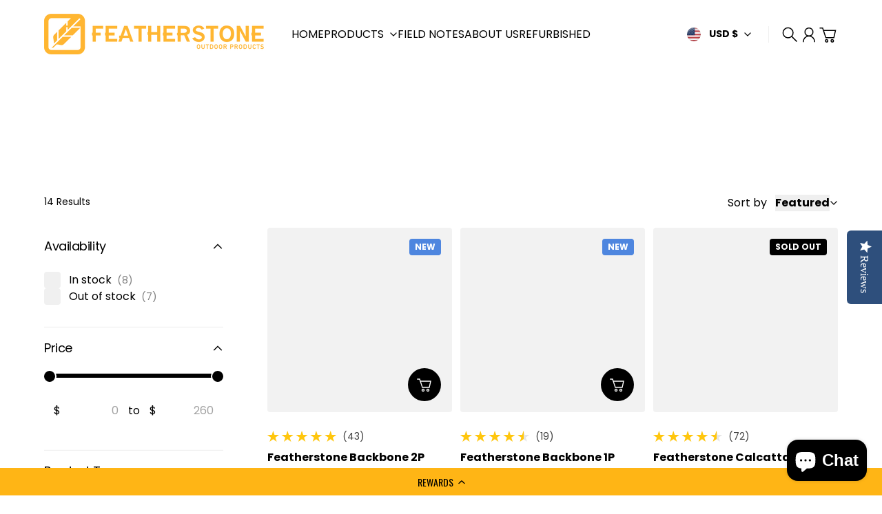

--- FILE ---
content_type: text/html; charset=utf-8
request_url: https://www.featherstoneoutdoor.com/collections/all-products
body_size: 47295
content:
<!doctype html>
<html
  class="
    no-js
    section-spacing-normal
    block-spacing-small
    
      scroll-animations-enabled
    
    
      image-hover-zoom-enabled
    
  "
  lang="en"
>
  <head>
    <meta charset="utf-8">
    <meta http-equiv="X-UA-Compatible" content="IE=edge">
    <meta name="viewport" content="width=device-width,initial-scale=1,maximum-scale=1">
    <meta name="theme-color" content="">
    <link rel="canonical" href="https://www.featherstoneoutdoor.com/collections/all-products">
    <link rel="preconnect" href="https://cdn.shopify.com" crossorigin>

    
      <link rel="icon" type="image/png" href="//www.featherstoneoutdoor.com/cdn/shop/files/Logo.png?crop=center&height=32&v=1654208221&width=32">
    

    <title>
      All Products &ndash; Featherstone Outdoor</title>

    

    

<meta property="og:site_name" content="Featherstone Outdoor">
<meta property="og:url" content="https://www.featherstoneoutdoor.com/collections/all-products">
<meta property="og:title" content="All Products">
<meta property="og:type" content="website">
<meta property="og:description" content="Featherstone Outdoor Camping Equipment. Find the camping and backpacking gear needed for your next adventure. Shop from tents, trekking poles, sleeping bags and quilts, and sleeping pads. We have the quality and affordable camp gear you&#39;re looking for. "><meta property="og:image" content="http://www.featherstoneoutdoor.com/cdn/shop/files/Social_Sharing_Image.png?v=1673480983">
  <meta property="og:image:secure_url" content="https://www.featherstoneoutdoor.com/cdn/shop/files/Social_Sharing_Image.png?v=1673480983">
  <meta property="og:image:width" content="1200">
  <meta property="og:image:height" content="628"><meta name="twitter:card" content="summary_large_image">
<meta name="twitter:title" content="All Products">
<meta name="twitter:description" content="Featherstone Outdoor Camping Equipment. Find the camping and backpacking gear needed for your next adventure. Shop from tents, trekking poles, sleeping bags and quilts, and sleeping pads. We have the quality and affordable camp gear you&#39;re looking for. ">


    <script type="module" src="//www.featherstoneoutdoor.com/cdn/shop/t/24/assets/vendor.mjs?v=30529639322553009171750870922" defer></script>
    <script type="module" src="//www.featherstoneoutdoor.com/cdn/shop/t/24/assets/main.mjs?v=105199717444958343911750870922" defer></script>

    <script>window.performance && window.performance.mark && window.performance.mark('shopify.content_for_header.start');</script><meta name="google-site-verification" content="_lh47vPrtC5dMixVbldVVT35GIEoL0wPJ7aiTRnCSbM">
<meta name="facebook-domain-verification" content="15scank4yrqi74u3422yavz26wyyzh">
<meta name="facebook-domain-verification" content="j4k0rkf5lrr7ljpn7fbcg5x56epwhp">
<meta id="shopify-digital-wallet" name="shopify-digital-wallet" content="/30146560138/digital_wallets/dialog">
<meta name="shopify-checkout-api-token" content="6777176c6f55cac6f84be1490842d997">
<meta id="in-context-paypal-metadata" data-shop-id="30146560138" data-venmo-supported="false" data-environment="production" data-locale="en_US" data-paypal-v4="true" data-currency="USD">
<link rel="alternate" type="application/atom+xml" title="Feed" href="/collections/all-products.atom" />
<link rel="alternate" type="application/json+oembed" href="https://www.featherstoneoutdoor.com/collections/all-products.oembed">
<script async="async" src="/checkouts/internal/preloads.js?locale=en-US"></script>
<link rel="preconnect" href="https://shop.app" crossorigin="anonymous">
<script async="async" src="https://shop.app/checkouts/internal/preloads.js?locale=en-US&shop_id=30146560138" crossorigin="anonymous"></script>
<script id="apple-pay-shop-capabilities" type="application/json">{"shopId":30146560138,"countryCode":"US","currencyCode":"USD","merchantCapabilities":["supports3DS"],"merchantId":"gid:\/\/shopify\/Shop\/30146560138","merchantName":"Featherstone Outdoor","requiredBillingContactFields":["postalAddress","email","phone"],"requiredShippingContactFields":["postalAddress","email","phone"],"shippingType":"shipping","supportedNetworks":["visa","masterCard","amex","discover","elo","jcb"],"total":{"type":"pending","label":"Featherstone Outdoor","amount":"1.00"},"shopifyPaymentsEnabled":true,"supportsSubscriptions":true}</script>
<script id="shopify-features" type="application/json">{"accessToken":"6777176c6f55cac6f84be1490842d997","betas":["rich-media-storefront-analytics"],"domain":"www.featherstoneoutdoor.com","predictiveSearch":true,"shopId":30146560138,"locale":"en"}</script>
<script>var Shopify = Shopify || {};
Shopify.shop = "featherstone-outdoor.myshopify.com";
Shopify.locale = "en";
Shopify.currency = {"active":"USD","rate":"1.0"};
Shopify.country = "US";
Shopify.theme = {"name":"Essence","id":178754191663,"schema_name":"Essence","schema_version":"4.0.0","theme_store_id":2366,"role":"main"};
Shopify.theme.handle = "null";
Shopify.theme.style = {"id":null,"handle":null};
Shopify.cdnHost = "www.featherstoneoutdoor.com/cdn";
Shopify.routes = Shopify.routes || {};
Shopify.routes.root = "/";</script>
<script type="module">!function(o){(o.Shopify=o.Shopify||{}).modules=!0}(window);</script>
<script>!function(o){function n(){var o=[];function n(){o.push(Array.prototype.slice.apply(arguments))}return n.q=o,n}var t=o.Shopify=o.Shopify||{};t.loadFeatures=n(),t.autoloadFeatures=n()}(window);</script>
<script>
  window.ShopifyPay = window.ShopifyPay || {};
  window.ShopifyPay.apiHost = "shop.app\/pay";
  window.ShopifyPay.redirectState = null;
</script>
<script id="shop-js-analytics" type="application/json">{"pageType":"collection"}</script>
<script defer="defer" async type="module" src="//www.featherstoneoutdoor.com/cdn/shopifycloud/shop-js/modules/v2/client.init-shop-cart-sync_C5BV16lS.en.esm.js"></script>
<script defer="defer" async type="module" src="//www.featherstoneoutdoor.com/cdn/shopifycloud/shop-js/modules/v2/chunk.common_CygWptCX.esm.js"></script>
<script type="module">
  await import("//www.featherstoneoutdoor.com/cdn/shopifycloud/shop-js/modules/v2/client.init-shop-cart-sync_C5BV16lS.en.esm.js");
await import("//www.featherstoneoutdoor.com/cdn/shopifycloud/shop-js/modules/v2/chunk.common_CygWptCX.esm.js");

  window.Shopify.SignInWithShop?.initShopCartSync?.({"fedCMEnabled":true,"windoidEnabled":true});

</script>
<script>
  window.Shopify = window.Shopify || {};
  if (!window.Shopify.featureAssets) window.Shopify.featureAssets = {};
  window.Shopify.featureAssets['shop-js'] = {"shop-cart-sync":["modules/v2/client.shop-cart-sync_ZFArdW7E.en.esm.js","modules/v2/chunk.common_CygWptCX.esm.js"],"init-fed-cm":["modules/v2/client.init-fed-cm_CmiC4vf6.en.esm.js","modules/v2/chunk.common_CygWptCX.esm.js"],"shop-button":["modules/v2/client.shop-button_tlx5R9nI.en.esm.js","modules/v2/chunk.common_CygWptCX.esm.js"],"shop-cash-offers":["modules/v2/client.shop-cash-offers_DOA2yAJr.en.esm.js","modules/v2/chunk.common_CygWptCX.esm.js","modules/v2/chunk.modal_D71HUcav.esm.js"],"init-windoid":["modules/v2/client.init-windoid_sURxWdc1.en.esm.js","modules/v2/chunk.common_CygWptCX.esm.js"],"shop-toast-manager":["modules/v2/client.shop-toast-manager_ClPi3nE9.en.esm.js","modules/v2/chunk.common_CygWptCX.esm.js"],"init-shop-email-lookup-coordinator":["modules/v2/client.init-shop-email-lookup-coordinator_B8hsDcYM.en.esm.js","modules/v2/chunk.common_CygWptCX.esm.js"],"init-shop-cart-sync":["modules/v2/client.init-shop-cart-sync_C5BV16lS.en.esm.js","modules/v2/chunk.common_CygWptCX.esm.js"],"avatar":["modules/v2/client.avatar_BTnouDA3.en.esm.js"],"pay-button":["modules/v2/client.pay-button_FdsNuTd3.en.esm.js","modules/v2/chunk.common_CygWptCX.esm.js"],"init-customer-accounts":["modules/v2/client.init-customer-accounts_DxDtT_ad.en.esm.js","modules/v2/client.shop-login-button_C5VAVYt1.en.esm.js","modules/v2/chunk.common_CygWptCX.esm.js","modules/v2/chunk.modal_D71HUcav.esm.js"],"init-shop-for-new-customer-accounts":["modules/v2/client.init-shop-for-new-customer-accounts_ChsxoAhi.en.esm.js","modules/v2/client.shop-login-button_C5VAVYt1.en.esm.js","modules/v2/chunk.common_CygWptCX.esm.js","modules/v2/chunk.modal_D71HUcav.esm.js"],"shop-login-button":["modules/v2/client.shop-login-button_C5VAVYt1.en.esm.js","modules/v2/chunk.common_CygWptCX.esm.js","modules/v2/chunk.modal_D71HUcav.esm.js"],"init-customer-accounts-sign-up":["modules/v2/client.init-customer-accounts-sign-up_CPSyQ0Tj.en.esm.js","modules/v2/client.shop-login-button_C5VAVYt1.en.esm.js","modules/v2/chunk.common_CygWptCX.esm.js","modules/v2/chunk.modal_D71HUcav.esm.js"],"shop-follow-button":["modules/v2/client.shop-follow-button_Cva4Ekp9.en.esm.js","modules/v2/chunk.common_CygWptCX.esm.js","modules/v2/chunk.modal_D71HUcav.esm.js"],"checkout-modal":["modules/v2/client.checkout-modal_BPM8l0SH.en.esm.js","modules/v2/chunk.common_CygWptCX.esm.js","modules/v2/chunk.modal_D71HUcav.esm.js"],"lead-capture":["modules/v2/client.lead-capture_Bi8yE_yS.en.esm.js","modules/v2/chunk.common_CygWptCX.esm.js","modules/v2/chunk.modal_D71HUcav.esm.js"],"shop-login":["modules/v2/client.shop-login_D6lNrXab.en.esm.js","modules/v2/chunk.common_CygWptCX.esm.js","modules/v2/chunk.modal_D71HUcav.esm.js"],"payment-terms":["modules/v2/client.payment-terms_CZxnsJam.en.esm.js","modules/v2/chunk.common_CygWptCX.esm.js","modules/v2/chunk.modal_D71HUcav.esm.js"]};
</script>
<script>(function() {
  var isLoaded = false;
  function asyncLoad() {
    if (isLoaded) return;
    isLoaded = true;
    var urls = ["https:\/\/chimpstatic.com\/mcjs-connected\/js\/users\/329735d8a1b627b20d7cac15b\/e5c9bb90829f61b328aa4de4e.js?shop=featherstone-outdoor.myshopify.com","https:\/\/app.identixweb.com\/url-short-link-generator\/assets\/js\/url-short-link.js?shop=featherstone-outdoor.myshopify.com","\/\/staticw2.yotpo.com\/QCw0j2e9lFXUaVHYQVhztRMryjCxCO9klwuy2KKd\/widget.js?shop=featherstone-outdoor.myshopify.com","https:\/\/scripttags.jst.ai\/shopify_justuno_30146560138_cb616ef0-ff20-11ed-a54b-5bc2db8491f4.js?shop=featherstone-outdoor.myshopify.com","https:\/\/d18eg7dreypte5.cloudfront.net\/browse-abandonment\/smsbump_timer.js?shop=featherstone-outdoor.myshopify.com","https:\/\/storage.nfcube.com\/instafeed-9e497adf3f41a313363faeb2bf417ad6.js?shop=featherstone-outdoor.myshopify.com"];
    for (var i = 0; i < urls.length; i++) {
      var s = document.createElement('script');
      s.type = 'text/javascript';
      s.async = true;
      s.src = urls[i];
      var x = document.getElementsByTagName('script')[0];
      x.parentNode.insertBefore(s, x);
    }
  };
  if(window.attachEvent) {
    window.attachEvent('onload', asyncLoad);
  } else {
    window.addEventListener('load', asyncLoad, false);
  }
})();</script>
<script id="__st">var __st={"a":30146560138,"offset":-28800,"reqid":"75e2b2be-868c-4e7b-844a-1edf9452701f-1768828909","pageurl":"www.featherstoneoutdoor.com\/collections\/all-products","u":"20ea4655e490","p":"collection","rtyp":"collection","rid":301121437853};</script>
<script>window.ShopifyPaypalV4VisibilityTracking = true;</script>
<script id="captcha-bootstrap">!function(){'use strict';const t='contact',e='account',n='new_comment',o=[[t,t],['blogs',n],['comments',n],[t,'customer']],c=[[e,'customer_login'],[e,'guest_login'],[e,'recover_customer_password'],[e,'create_customer']],r=t=>t.map((([t,e])=>`form[action*='/${t}']:not([data-nocaptcha='true']) input[name='form_type'][value='${e}']`)).join(','),a=t=>()=>t?[...document.querySelectorAll(t)].map((t=>t.form)):[];function s(){const t=[...o],e=r(t);return a(e)}const i='password',u='form_key',d=['recaptcha-v3-token','g-recaptcha-response','h-captcha-response',i],f=()=>{try{return window.sessionStorage}catch{return}},m='__shopify_v',_=t=>t.elements[u];function p(t,e,n=!1){try{const o=window.sessionStorage,c=JSON.parse(o.getItem(e)),{data:r}=function(t){const{data:e,action:n}=t;return t[m]||n?{data:e,action:n}:{data:t,action:n}}(c);for(const[e,n]of Object.entries(r))t.elements[e]&&(t.elements[e].value=n);n&&o.removeItem(e)}catch(o){console.error('form repopulation failed',{error:o})}}const l='form_type',E='cptcha';function T(t){t.dataset[E]=!0}const w=window,h=w.document,L='Shopify',v='ce_forms',y='captcha';let A=!1;((t,e)=>{const n=(g='f06e6c50-85a8-45c8-87d0-21a2b65856fe',I='https://cdn.shopify.com/shopifycloud/storefront-forms-hcaptcha/ce_storefront_forms_captcha_hcaptcha.v1.5.2.iife.js',D={infoText:'Protected by hCaptcha',privacyText:'Privacy',termsText:'Terms'},(t,e,n)=>{const o=w[L][v],c=o.bindForm;if(c)return c(t,g,e,D).then(n);var r;o.q.push([[t,g,e,D],n]),r=I,A||(h.body.append(Object.assign(h.createElement('script'),{id:'captcha-provider',async:!0,src:r})),A=!0)});var g,I,D;w[L]=w[L]||{},w[L][v]=w[L][v]||{},w[L][v].q=[],w[L][y]=w[L][y]||{},w[L][y].protect=function(t,e){n(t,void 0,e),T(t)},Object.freeze(w[L][y]),function(t,e,n,w,h,L){const[v,y,A,g]=function(t,e,n){const i=e?o:[],u=t?c:[],d=[...i,...u],f=r(d),m=r(i),_=r(d.filter((([t,e])=>n.includes(e))));return[a(f),a(m),a(_),s()]}(w,h,L),I=t=>{const e=t.target;return e instanceof HTMLFormElement?e:e&&e.form},D=t=>v().includes(t);t.addEventListener('submit',(t=>{const e=I(t);if(!e)return;const n=D(e)&&!e.dataset.hcaptchaBound&&!e.dataset.recaptchaBound,o=_(e),c=g().includes(e)&&(!o||!o.value);(n||c)&&t.preventDefault(),c&&!n&&(function(t){try{if(!f())return;!function(t){const e=f();if(!e)return;const n=_(t);if(!n)return;const o=n.value;o&&e.removeItem(o)}(t);const e=Array.from(Array(32),(()=>Math.random().toString(36)[2])).join('');!function(t,e){_(t)||t.append(Object.assign(document.createElement('input'),{type:'hidden',name:u})),t.elements[u].value=e}(t,e),function(t,e){const n=f();if(!n)return;const o=[...t.querySelectorAll(`input[type='${i}']`)].map((({name:t})=>t)),c=[...d,...o],r={};for(const[a,s]of new FormData(t).entries())c.includes(a)||(r[a]=s);n.setItem(e,JSON.stringify({[m]:1,action:t.action,data:r}))}(t,e)}catch(e){console.error('failed to persist form',e)}}(e),e.submit())}));const S=(t,e)=>{t&&!t.dataset[E]&&(n(t,e.some((e=>e===t))),T(t))};for(const o of['focusin','change'])t.addEventListener(o,(t=>{const e=I(t);D(e)&&S(e,y())}));const B=e.get('form_key'),M=e.get(l),P=B&&M;t.addEventListener('DOMContentLoaded',(()=>{const t=y();if(P)for(const e of t)e.elements[l].value===M&&p(e,B);[...new Set([...A(),...v().filter((t=>'true'===t.dataset.shopifyCaptcha))])].forEach((e=>S(e,t)))}))}(h,new URLSearchParams(w.location.search),n,t,e,['guest_login'])})(!0,!0)}();</script>
<script integrity="sha256-4kQ18oKyAcykRKYeNunJcIwy7WH5gtpwJnB7kiuLZ1E=" data-source-attribution="shopify.loadfeatures" defer="defer" src="//www.featherstoneoutdoor.com/cdn/shopifycloud/storefront/assets/storefront/load_feature-a0a9edcb.js" crossorigin="anonymous"></script>
<script crossorigin="anonymous" defer="defer" src="//www.featherstoneoutdoor.com/cdn/shopifycloud/storefront/assets/shopify_pay/storefront-65b4c6d7.js?v=20250812"></script>
<script data-source-attribution="shopify.dynamic_checkout.dynamic.init">var Shopify=Shopify||{};Shopify.PaymentButton=Shopify.PaymentButton||{isStorefrontPortableWallets:!0,init:function(){window.Shopify.PaymentButton.init=function(){};var t=document.createElement("script");t.src="https://www.featherstoneoutdoor.com/cdn/shopifycloud/portable-wallets/latest/portable-wallets.en.js",t.type="module",document.head.appendChild(t)}};
</script>
<script data-source-attribution="shopify.dynamic_checkout.buyer_consent">
  function portableWalletsHideBuyerConsent(e){var t=document.getElementById("shopify-buyer-consent"),n=document.getElementById("shopify-subscription-policy-button");t&&n&&(t.classList.add("hidden"),t.setAttribute("aria-hidden","true"),n.removeEventListener("click",e))}function portableWalletsShowBuyerConsent(e){var t=document.getElementById("shopify-buyer-consent"),n=document.getElementById("shopify-subscription-policy-button");t&&n&&(t.classList.remove("hidden"),t.removeAttribute("aria-hidden"),n.addEventListener("click",e))}window.Shopify?.PaymentButton&&(window.Shopify.PaymentButton.hideBuyerConsent=portableWalletsHideBuyerConsent,window.Shopify.PaymentButton.showBuyerConsent=portableWalletsShowBuyerConsent);
</script>
<script data-source-attribution="shopify.dynamic_checkout.cart.bootstrap">document.addEventListener("DOMContentLoaded",(function(){function t(){return document.querySelector("shopify-accelerated-checkout-cart, shopify-accelerated-checkout")}if(t())Shopify.PaymentButton.init();else{new MutationObserver((function(e,n){t()&&(Shopify.PaymentButton.init(),n.disconnect())})).observe(document.body,{childList:!0,subtree:!0})}}));
</script>
<script id='scb4127' type='text/javascript' async='' src='https://www.featherstoneoutdoor.com/cdn/shopifycloud/privacy-banner/storefront-banner.js'></script><link id="shopify-accelerated-checkout-styles" rel="stylesheet" media="screen" href="https://www.featherstoneoutdoor.com/cdn/shopifycloud/portable-wallets/latest/accelerated-checkout-backwards-compat.css" crossorigin="anonymous">
<style id="shopify-accelerated-checkout-cart">
        #shopify-buyer-consent {
  margin-top: 1em;
  display: inline-block;
  width: 100%;
}

#shopify-buyer-consent.hidden {
  display: none;
}

#shopify-subscription-policy-button {
  background: none;
  border: none;
  padding: 0;
  text-decoration: underline;
  font-size: inherit;
  cursor: pointer;
}

#shopify-subscription-policy-button::before {
  box-shadow: none;
}

      </style>

<script>window.performance && window.performance.mark && window.performance.mark('shopify.content_for_header.end');</script>

    <script>
      document.documentElement.className = document.documentElement.className.replace('no-js', 'js');
    </script>

    

<style>
    :root {
      --color-base-background: 255 255 255;
      --color-base-foreground: 0 0 0;
      --color-base-headings: 0 0 0;
      --color-base-accent: 0 0 0;
      --color-base-accent-foreground: 255 255 255;

      --button-primary-background: 0 0 0;
      --button-primary-background-hover: 15 15 15; --button-primary-background-active: 0 0 0;

      --button-primary-foreground: 255 255 255;

      --button-secondary-background: 0 134 214;
      --button-secondary-background-hover: 0 153 245; --button-secondary-background-active: 0 115 183;

      --button-secondary-foreground: 255 255 255;

      --color-header-background: 255 255 255;
      --color-header-foreground: 0 0 0;

      --color-footer-background: 249 249 249;
      --color-footer-foreground: 0 0 0;

      --color-product-card-background: 255 255 255;
      --color-product-card-text: 0 0 0;

      --color-sale-badge: 209 43 35;
      --color-sale-badge-text: 255 255 255;
      --color-sale-price: 209 43 35;

      --color-sold-out-badge: 0 0 0;
      --color-sold-out-badge-text: 255 255 255;

      --color-custom-badge: 10 11 12;
      --color-custom-badge-text: 255 255 255;

      --color-rating-star: 255 198 13;

      --color-in-stock-text: 22 163 74;
      --color-low-stock-text: 220 38 38;

      --color-free-shipping-bar: 0 0 0;

      --color-modal-background: 255 255 255;
      --color-modal-foreground: 0 0 0;

      --color-article-category-badge: 0 0 0;
      --color-article-category-badge-text: 255 255 255;

      --color-success: 22 163 74;
      --color-success-light: 232 246 237;

      --color-warning: 255 198 13;
      --color-warning-light: 255 249 231;

      --color-danger: 220 38 38;
      --color-danger-light: 252 233 233;

      
      
        --color-active-filter-pill: var(--color-base-foreground) / 6%;
        --color-active-filter-pill-foreground: var(--color-base-foreground);
      

      
        --color-input-accent: var(--color-base-accent);
        --color-input-accent-foreground: var(--color-base-accent-foreground);
      

      
        --color-progress-bar: var(--color-base-accent);
      

      
        --color-range-slider: var(--color-base-accent);
      

      
        --color-selected-dropdown-item: rgb(var(--color-base-accent) / 8%);
        --color-selected-dropdown-item-foreground: var(--color-base-foreground);
      

      
        --color-cart-badge: var(--button-secondary-background);
        --color-cart-badge-foreground: var(--button-secondary-foreground);
      

      

      --main-bg-number: 16646655;
    }

    
</style>



<style>
  @font-face {
  font-family: Poppins;
  font-weight: 400;
  font-style: normal;
  font-display: swap;
  src: url("//www.featherstoneoutdoor.com/cdn/fonts/poppins/poppins_n4.0ba78fa5af9b0e1a374041b3ceaadf0a43b41362.woff2") format("woff2"),
       url("//www.featherstoneoutdoor.com/cdn/fonts/poppins/poppins_n4.214741a72ff2596839fc9760ee7a770386cf16ca.woff") format("woff");
}

  @font-face {
  font-family: Poppins;
  font-weight: 700;
  font-style: normal;
  font-display: swap;
  src: url("//www.featherstoneoutdoor.com/cdn/fonts/poppins/poppins_n7.56758dcf284489feb014a026f3727f2f20a54626.woff2") format("woff2"),
       url("//www.featherstoneoutdoor.com/cdn/fonts/poppins/poppins_n7.f34f55d9b3d3205d2cd6f64955ff4b36f0cfd8da.woff") format("woff");
}

  @font-face {
  font-family: Poppins;
  font-weight: 400;
  font-style: italic;
  font-display: swap;
  src: url("//www.featherstoneoutdoor.com/cdn/fonts/poppins/poppins_i4.846ad1e22474f856bd6b81ba4585a60799a9f5d2.woff2") format("woff2"),
       url("//www.featherstoneoutdoor.com/cdn/fonts/poppins/poppins_i4.56b43284e8b52fc64c1fd271f289a39e8477e9ec.woff") format("woff");
}

  @font-face {
  font-family: Poppins;
  font-weight: 700;
  font-style: italic;
  font-display: swap;
  src: url("//www.featherstoneoutdoor.com/cdn/fonts/poppins/poppins_i7.42fd71da11e9d101e1e6c7932199f925f9eea42d.woff2") format("woff2"),
       url("//www.featherstoneoutdoor.com/cdn/fonts/poppins/poppins_i7.ec8499dbd7616004e21155106d13837fff4cf556.woff") format("woff");
}

  @font-face {
  font-family: Poppins;
  font-weight: 400;
  font-style: normal;
  font-display: swap;
  src: url("//www.featherstoneoutdoor.com/cdn/fonts/poppins/poppins_n4.0ba78fa5af9b0e1a374041b3ceaadf0a43b41362.woff2") format("woff2"),
       url("//www.featherstoneoutdoor.com/cdn/fonts/poppins/poppins_n4.214741a72ff2596839fc9760ee7a770386cf16ca.woff") format("woff");
}


  :root {
    --font-body-family: Poppins, sans-serif;
    --font-body-style: normal;
    --font-body-weight: 400;
    --font-body-weight-bold: 700;

    --font-heading-family: Poppins, sans-serif;
    --font-heading-style: normal;
    --font-heading-weight: 400;
    --heading-text-transform: normal;
    --heading-letter-spacing: -0.025em;

    --font-body-scale: 1.0;
    --font-body-letter-spacing: 0.0em;

    
        --navigation-font-family: var(--font-heading-family);
        --navigation-font-weight: var(--font-heading-weight);
        --navigation-font-style: var(--font-heading-style);
      

    --navigation-text-transform: normal;

    
        --button-font-family: var(--font-body-family);
        --button-font-weight: var(--font-body-weight-bold);
        --button-font-style: var(--font-body-style);
      

    --button-text-transform: uppercase;

    
        --label-font-family: var(--font-body-family);
        --label-font-weight: var(--font-body-weight-bold);
        --label-font-style: var(--font-body-style);
      

    --label-text-transform: uppercase;


    --label-font-size: var(--size-text-sm);

    
        --product-card-font-family: var(--font-body-family);
        --product-card-font-weight: var(--font-body-weight-bold);
      

    
        --accordion-font-family: var(--font-heading-family);
        --accordion-font-weight: var(--font-heading-weight);
        --accordion-text-transform: var(--heading-text-transform);
        --accordion-letter-spacing: var(--heading-letter-spacing);
      

    --font-heading-scale: 1;
    --size-text-h0: calc(var(--size-h0-rfs) * var(--font-heading-scale));
    --size-text-h1: calc(var(--size-h1-rfs) * var(--font-heading-scale));
    --size-text-h2: calc(var(--size-h2-rfs) * var(--font-heading-scale));
    --size-text-h3: calc(var(--size-h3-rfs) * var(--font-heading-scale));
    --size-text-h4: calc(var(--size-h4-rfs) * var(--font-heading-scale));
    --size-text-h5: calc(var(--size-h5-rfs) * var(--font-heading-scale));
    --size-text-h6: calc(var(--size-h6-rfs) * var(--font-heading-scale));
  }
</style>
<style>
  :root {
    --container-max-inner-width-const: 1800px;
  }

  

  .text-center .button-group-inner {
    justify-content: center;
  }

  .text-right .button-group-inner {
    justify-content: flex-end;
  }
</style>
<style>
  :root {
    --block-corner-radius: 4px;
    --block-sm-corner-radius: calc(min(var(--block-corner-radius), .5rem));
    --block-xs-corner-radius: calc(min(var(--block-corner-radius), .25rem));

    --button-corner-radius: 0px;
    --input-corner-radius: 4px;
    --dropdown-corner-radius: 4px;

    --image-background-shade: 0.97;

    
        --color-swatch-border-radius: 9999px;
        --color-swatch-aspect-ratio: 1.0;
      

    
  }

  


  

  
</style>


<style>
  :root {
    --svg-message-danger: url("data:image/svg+xml,%3Csvg viewBox='0 0 13 13' fill='none' xmlns='http://www.w3.org/2000/svg'%3E%3Cpath d='M5.76034 2.98801L5.87883 7.7671H7.12297L7.24146 2.98801H5.76034ZM6.5009 10.2356C6.95017 10.2356 7.30563 9.89497 7.30563 9.4605C7.30563 9.02604 6.95017 8.68538 6.5009 8.68538C6.05163 8.68538 5.69615 9.02604 5.69615 9.4605C5.69615 9.89497 6.05163 10.2356 6.5009 10.2356Z' fill='white'/%3E%3C/svg%3E%0A");
    --svg-circle-check: url("data:image/svg+xml,%3Csvg viewBox='0 0 13 13' fill='none' xmlns='http://www.w3.org/2000/svg'%3E%3Cpath d='M3.01528 6.3321L5.44807 8.7649L9.98472 4.2351' stroke='white' stroke-width='1.5'/%3E%3C/svg%3E%0A");
    --svg-message-success: var(--svg-circle-check);
    --svg-message-unavailable: url("data:image/svg+xml,%3Csvg viewBox='0 0 48 48' fill='none' xmlns='http://www.w3.org/2000/svg'%3E%3Crect x='11.9792' y='16.2218' width='6' height='28' transform='rotate(-45 11.9792 16.2218)' fill='white'/%3E%3Crect x='16.2218' y='36.0208' width='6' height='28' transform='rotate(-135 16.2218 36.0208)' fill='white'/%3E%3C/svg%3E%0A");

    --svg-star: url("data:image/svg+xml,%3Csvg viewBox='0 0 64 64' fill='none' xmlns='http://www.w3.org/2000/svg'%3E%3Cg clip-path='url(%23clip0_1_2)'%3E%3Cpath d='M32 3L39.1844 25.1115H62.4338L43.6247 38.7771L50.8091 60.8885L32 47.2229L13.1909 60.8885L20.3753 38.7771L1.56619 25.1115H24.8156L32 3Z' fill='black'/%3E%3C/g%3E%3Cdefs%3E%3CclipPath id='clip0_1_2'%3E%3Crect width='64' height='64' fill='white'/%3E%3C/clipPath%3E%3C/defs%3E%3C/svg%3E%0A");
    --svg-check: url("data:image/svg+xml,%3Csvg%20viewBox=%220%200%2026%2026%22%20fill=%22none%22%20xmlns=%22http://www.w3.org/2000/svg%22%3E%0A%20%20%3Cpath%20d=%22M21.9865%206.8196L9.75033%2019.0558L4.55575%2013.8612%22%20stroke=%22currentColor%22%20stroke-width=%222.5%22%20/%3E%0A%3C/svg%3E%0A");
    --svg-checkbox-check: url("data:image/svg+xml,%3Csvg%20viewBox=%220%200%2026%2026%22%20fill=%22none%22%20xmlns=%22http://www.w3.org/2000/svg%22%3E%0A%20%20%3Cpath%20d=%22M21.9865%206.8196L9.75033%2019.0558L4.55575%2013.8612%22%20stroke=%22white%22%20stroke-width=%222.5%22%20/%3E%0A%3C/svg%3E%0A");
    --svg-chevron: url("data:image/svg+xml,%3Csvg%20class=%22icon-chevron%22%20viewBox=%220%200%2024%2024%22%20fill=%22none%22%20xmlns=%22http://www.w3.org/2000/svg%22%3E%0A%20%20%3Cpath%0A%20%20%20%20d=%22M8.00003%2020L16%2012L8.00003%204.00004%22%0A%20%20%20%20stroke=%22currentColor%22%0A%20%20%20%20stroke-width=%22var(--icon-stroke-width,%202)%22%0A%20%20%20%20stroke-linecap=%22var(--icon-stroke-linecap)%22%0A%20%20%20%20stroke-linejoin=%22var(--icon-stroke-linejoin)%22%0A%20%20%20%20vector-effect=%22non-scaling-stroke%22%20/%3E%0A%3C/svg%3E%0A");
    --svg-product-card-size-unavailable: url("data:image/svg+xml,%3Csvg xmlns='http://www.w3.org/2000/svg' version='1.1' width='30' height='30'%3E%3Cpath d='M 0,30 30,0' style='stroke:%23000000;stroke-width:1'/%3E%3Cpath d='M 0,0 30,30' style='stroke:%23000000;stroke-width:1'/%3E%3C/svg%3E");


    
        --icon-xs-stroke-width: 1.25px;
        --icon-sm-stroke-width: 1.25px;
        --icon-md-stroke-width: 1.375px;
        --icon-lg-stroke-width: 1.5px;
        --icon-xl-stroke-width: 1.75px;
      


    --icon-stroke-width: var(--icon-md-stroke-width);

    --icon-stroke-linecap: square;
    --icon-stroke-linejoin: square;
  }
</style>


    <link href="//www.featherstoneoutdoor.com/cdn/shop/t/24/assets/main.css?v=48769990976509433881750870921" rel="stylesheet" type="text/css" media="all" />
  <div id='popper_app'>

<script>window.popper_ga = (type, event, category, action, label, value) => {return false;}</script>
<script>var PopperAnglerfox={variables:{shop: 'featherstone-outdoor.myshopify.com',app_url:'https://popup.anglerfox.com'}};    
    
    PopperAnglerfox.variables.cartObj = {"note":null,"attributes":{},"original_total_price":0,"total_price":0,"total_discount":0,"total_weight":0.0,"item_count":0,"items":[],"requires_shipping":false,"currency":"USD","items_subtotal_price":0,"cart_level_discount_applications":[],"checkout_charge_amount":0};
    function ifPopupMatchUrl(configUrl){
        let currentUrl = new URL(window.location.href);
        switch (configUrl) {
            case 'All Pages':
                return true;
                break;
            case 'Home Page Only':
                return currentUrl.pathname == '/';
                break;
            case 'All Product Page':
                return currentUrl.pathname.startsWith('/products');
                break;
            case 'All Collection Page':
                return currentUrl.pathname.startsWith('/collections') && !currentUrl.pathname.includes('/product');
                break;
            default:
                return ifSpecificPageUrl(configUrl)
                break;
        }
    }
    function ifSpecificPageUrl(configUrl){
        let currentUrl = new URL(window.location.href);
        if (!/^(?:f|ht)tps?\:\/\//.test(configUrl)) {
            configUrl = 'https://' + configUrl;
        }
        let url = new URL(configUrl);
        return url.host+url.pathname == currentUrl.host+currentUrl.pathname;
    }
    function getCookie(cname) {
        let name = cname + '=';
        let decodedCookie = decodeURIComponent(document.cookie);
        let ca = decodedCookie.split(';');
        for(let i = 0; i <ca.length; i++) {
            let c = ca[i];
            while (c.charAt(0) == ' ') {
                c = c.substring(1);
            }
            if (c.indexOf(name) == 0) {
                return c.substring(name.length, c.length);
            }
        }
        return null;
    }function checkCustomerTags(check,tags){
        if(!check) return true;
        let customerTags = null; 
        if(!customerTags) return false;
        return tags.some(r=> customerTags.includes(r))
    }
    function checkCartDiscount(check){
        if (check == 1) return true;

        let discount_code = getCookie('discount_code');
        let cartObj = PopperAnglerfox.variables.cartObj;
        let hasDiscount = (cartObj.cart_level_discount_applications.length > 0 || cartObj.total_discount > 0 || discount_code);

        if (check == 2 && hasDiscount) return true;
        if (check == 3 && !hasDiscount) return true;

        return false;
    }
    function checkCartAmount(condition,amount){
        if(amount==0)return true;
        let cartObj = PopperAnglerfox.variables.cartObj;
        if(condition=='shorter' && (cartObj.total_price/100)<amount){
            return true;
        }
        if(condition=='greater' && (cartObj.total_price/100)>amount){
            return true;
        }
        return false;
    }
    function checkDateBetween(dates){
        if(!dates || dates.length==0) return true;
        let from = (new Date(dates[0]));//.setHours(0,0,0,0);//.getTime();
        let to   = (new Date(dates[1]));//.getTime();
        let check = (new Date());//.getTime();
        if(check >= from && check <= to){
            return true
        }
    }
    function checkMobileOrDesktop(plateform){
        const widnowWidth = window.innerWidth;
        if(((widnowWidth<700 && plateform=='mobile') || (widnowWidth>700 && plateform=='desktop')) || plateform=='both'){
            return true;
        }
        return false;
    }
    function checkProductCollection(isActive, type, name){
        if(!isActive)return true;
        if(type=='collection'){
            let collectionObj = ''.split('/');
            return collectionObj.includes(name.name)
        }
        if(type=='product'){
            let cartObj = PopperAnglerfox.variables.cartObj;
            return cartObj.items.some(r=> name.id.includes(r.product_id))
        }
        return false;
    }

    function checkNewUser(configuration,id){
       if(typeof configuration.showToNewUsersOnly == 'undefined' || !configuration.showToNewUsersOnly ||
          ((typeof ShopifyAnalytics != "undefined" && typeof ShopifyAnalytics.meta.page.customerId == 'undefined') || localStorage.getItem("popup_"+id) == null))
         return true;

        return false;
    }

</script></div><!-- BEGIN app block: shopify://apps/judge-me-reviews/blocks/judgeme_core/61ccd3b1-a9f2-4160-9fe9-4fec8413e5d8 --><!-- Start of Judge.me Core -->






<link rel="dns-prefetch" href="https://cdnwidget.judge.me">
<link rel="dns-prefetch" href="https://cdn.judge.me">
<link rel="dns-prefetch" href="https://cdn1.judge.me">
<link rel="dns-prefetch" href="https://api.judge.me">

<script data-cfasync='false' class='jdgm-settings-script'>window.jdgmSettings={"pagination":5,"disable_web_reviews":false,"badge_no_review_text":"No reviews","badge_n_reviews_text":"{{ n }} review/reviews","hide_badge_preview_if_no_reviews":true,"badge_hide_text":false,"enforce_center_preview_badge":false,"widget_title":"Customer Reviews","widget_open_form_text":"Write a review","widget_close_form_text":"Cancel review","widget_refresh_page_text":"Refresh page","widget_summary_text":"Based on {{ number_of_reviews }} review/reviews","widget_no_review_text":"Be the first to write a review","widget_name_field_text":"Display name","widget_verified_name_field_text":"Verified Name (public)","widget_name_placeholder_text":"Display name","widget_required_field_error_text":"This field is required.","widget_email_field_text":"Email address","widget_verified_email_field_text":"Verified Email (private, can not be edited)","widget_email_placeholder_text":"Your email address","widget_email_field_error_text":"Please enter a valid email address.","widget_rating_field_text":"Rating","widget_review_title_field_text":"Review Title","widget_review_title_placeholder_text":"Give your review a title","widget_review_body_field_text":"Review content","widget_review_body_placeholder_text":"Start writing here...","widget_pictures_field_text":"Picture/Video (optional)","widget_submit_review_text":"Submit Review","widget_submit_verified_review_text":"Submit Verified Review","widget_submit_success_msg_with_auto_publish":"Thank you! Please refresh the page in a few moments to see your review. You can remove or edit your review by logging into \u003ca href='https://judge.me/login' target='_blank' rel='nofollow noopener'\u003eJudge.me\u003c/a\u003e","widget_submit_success_msg_no_auto_publish":"Thank you! Your review will be published as soon as it is approved by the shop admin. You can remove or edit your review by logging into \u003ca href='https://judge.me/login' target='_blank' rel='nofollow noopener'\u003eJudge.me\u003c/a\u003e","widget_show_default_reviews_out_of_total_text":"Showing {{ n_reviews_shown }} out of {{ n_reviews }} reviews.","widget_show_all_link_text":"Show all","widget_show_less_link_text":"Show less","widget_author_said_text":"{{ reviewer_name }} said:","widget_days_text":"{{ n }} days ago","widget_weeks_text":"{{ n }} week/weeks ago","widget_months_text":"{{ n }} month/months ago","widget_years_text":"{{ n }} year/years ago","widget_yesterday_text":"Yesterday","widget_today_text":"Today","widget_replied_text":"\u003e\u003e {{ shop_name }} replied:","widget_read_more_text":"Read more","widget_reviewer_name_as_initial":"last_initial","widget_rating_filter_color":"#fbcd0a","widget_rating_filter_see_all_text":"See all reviews","widget_sorting_most_recent_text":"Most Recent","widget_sorting_highest_rating_text":"Highest Rating","widget_sorting_lowest_rating_text":"Lowest Rating","widget_sorting_with_pictures_text":"Only Pictures","widget_sorting_most_helpful_text":"Most Helpful","widget_open_question_form_text":"Ask a question","widget_reviews_subtab_text":"Reviews","widget_questions_subtab_text":"Questions","widget_question_label_text":"Question","widget_answer_label_text":"Answer","widget_question_placeholder_text":"Write your question here","widget_submit_question_text":"Submit Question","widget_question_submit_success_text":"Thank you for your question! We will notify you once it gets answered.","verified_badge_text":"Verified","verified_badge_bg_color":"","verified_badge_text_color":"","verified_badge_placement":"left-of-reviewer-name","widget_review_max_height":"","widget_hide_border":false,"widget_social_share":true,"widget_thumb":false,"widget_review_location_show":false,"widget_location_format":"","all_reviews_include_out_of_store_products":true,"all_reviews_out_of_store_text":"(out of store)","all_reviews_pagination":100,"all_reviews_product_name_prefix_text":"about","enable_review_pictures":true,"enable_question_anwser":false,"widget_theme":"default","review_date_format":"mm/dd/yyyy","default_sort_method":"highest-rating","widget_product_reviews_subtab_text":"Product Reviews","widget_shop_reviews_subtab_text":"Shop Reviews","widget_other_products_reviews_text":"Reviews for other products","widget_store_reviews_subtab_text":"Store reviews","widget_no_store_reviews_text":"This store hasn't received any reviews yet","widget_web_restriction_product_reviews_text":"This product hasn't received any reviews yet","widget_no_items_text":"No items found","widget_show_more_text":"Show more","widget_write_a_store_review_text":"Write a Store Review","widget_other_languages_heading":"Reviews in Other Languages","widget_translate_review_text":"Translate review to {{ language }}","widget_translating_review_text":"Translating...","widget_show_original_translation_text":"Show original ({{ language }})","widget_translate_review_failed_text":"Review couldn't be translated.","widget_translate_review_retry_text":"Retry","widget_translate_review_try_again_later_text":"Try again later","show_product_url_for_grouped_product":false,"widget_sorting_pictures_first_text":"Pictures First","show_pictures_on_all_rev_page_mobile":true,"show_pictures_on_all_rev_page_desktop":false,"floating_tab_hide_mobile_install_preference":false,"floating_tab_button_name":"★ Reviews","floating_tab_title":"Let customers speak for us","floating_tab_button_color":"","floating_tab_button_background_color":"","floating_tab_url":"","floating_tab_url_enabled":false,"floating_tab_tab_style":"text","all_reviews_text_badge_text":"Customers rate us {{ shop.metafields.judgeme.all_reviews_rating | round: 1 }}/5 based on {{ shop.metafields.judgeme.all_reviews_count }} reviews.","all_reviews_text_badge_text_branded_style":"{{ shop.metafields.judgeme.all_reviews_rating | round: 1 }} out of 5 stars based on {{ shop.metafields.judgeme.all_reviews_count }} reviews","is_all_reviews_text_badge_a_link":false,"show_stars_for_all_reviews_text_badge":false,"all_reviews_text_badge_url":"","all_reviews_text_style":"branded","all_reviews_text_color_style":"judgeme_brand_color","all_reviews_text_color":"#108474","all_reviews_text_show_jm_brand":false,"featured_carousel_show_header":true,"featured_carousel_title":"Customer-Approved Outdoor Gear","testimonials_carousel_title":"Customers are saying","videos_carousel_title":"Real customer stories","cards_carousel_title":"Customers are saying","featured_carousel_count_text":"from thousands of adventures","featured_carousel_add_link_to_all_reviews_page":false,"featured_carousel_url":"","featured_carousel_show_images":true,"featured_carousel_autoslide_interval":5,"featured_carousel_arrows_on_the_sides":false,"featured_carousel_height":250,"featured_carousel_width":80,"featured_carousel_image_size":0,"featured_carousel_image_height":250,"featured_carousel_arrow_color":"#eeeeee","verified_count_badge_style":"branded","verified_count_badge_orientation":"horizontal","verified_count_badge_color_style":"judgeme_brand_color","verified_count_badge_color":"#108474","is_verified_count_badge_a_link":false,"verified_count_badge_url":"","verified_count_badge_show_jm_brand":true,"widget_rating_preset_default":5,"widget_first_sub_tab":"product-reviews","widget_show_histogram":true,"widget_histogram_use_custom_color":false,"widget_pagination_use_custom_color":false,"widget_star_use_custom_color":false,"widget_verified_badge_use_custom_color":false,"widget_write_review_use_custom_color":false,"picture_reminder_submit_button":"Upload Pictures","enable_review_videos":false,"mute_video_by_default":false,"widget_sorting_videos_first_text":"Videos First","widget_review_pending_text":"Pending","featured_carousel_items_for_large_screen":3,"social_share_options_order":"Facebook,Twitter","remove_microdata_snippet":true,"disable_json_ld":false,"enable_json_ld_products":false,"preview_badge_show_question_text":false,"preview_badge_no_question_text":"No questions","preview_badge_n_question_text":"{{ number_of_questions }} question/questions","qa_badge_show_icon":false,"qa_badge_position":"below","remove_judgeme_branding":true,"widget_add_search_bar":false,"widget_search_bar_placeholder":"Search","widget_sorting_verified_only_text":"Verified only","featured_carousel_theme":"gallery","featured_carousel_show_rating":true,"featured_carousel_show_title":true,"featured_carousel_show_body":true,"featured_carousel_show_date":false,"featured_carousel_show_reviewer":true,"featured_carousel_show_product":true,"featured_carousel_header_background_color":"#108474","featured_carousel_header_text_color":"#ffffff","featured_carousel_name_product_separator":"reviewed","featured_carousel_full_star_background":"#108474","featured_carousel_empty_star_background":"#dadada","featured_carousel_vertical_theme_background":"#f9fafb","featured_carousel_verified_badge_enable":true,"featured_carousel_verified_badge_color":"#108474","featured_carousel_border_style":"round","featured_carousel_review_line_length_limit":3,"featured_carousel_more_reviews_button_text":"Read more reviews","featured_carousel_view_product_button_text":"View product","all_reviews_page_load_reviews_on":"scroll","all_reviews_page_load_more_text":"Load More Reviews","disable_fb_tab_reviews":false,"enable_ajax_cdn_cache":false,"widget_advanced_speed_features":5,"widget_public_name_text":"displayed publicly like","default_reviewer_name":"John Smith","default_reviewer_name_has_non_latin":true,"widget_reviewer_anonymous":"Anonymous","medals_widget_title":"Judge.me Review Medals","medals_widget_background_color":"#f9fafb","medals_widget_position":"footer_all_pages","medals_widget_border_color":"#f9fafb","medals_widget_verified_text_position":"left","medals_widget_use_monochromatic_version":false,"medals_widget_elements_color":"#108474","show_reviewer_avatar":true,"widget_invalid_yt_video_url_error_text":"Not a YouTube video URL","widget_max_length_field_error_text":"Please enter no more than {0} characters.","widget_show_country_flag":false,"widget_show_collected_via_shop_app":true,"widget_verified_by_shop_badge_style":"light","widget_verified_by_shop_text":"Verified by Shop","widget_show_photo_gallery":true,"widget_load_with_code_splitting":true,"widget_ugc_install_preference":false,"widget_ugc_title":"Made by us, Shared by you","widget_ugc_subtitle":"Tag us to see your picture featured @featherstoneoutdoor","widget_ugc_arrows_color":"#ffffff","widget_ugc_primary_button_text":"Buy Now","widget_ugc_primary_button_background_color":"#393939","widget_ugc_primary_button_text_color":"#ffffff","widget_ugc_primary_button_border_width":"0","widget_ugc_primary_button_border_style":"none","widget_ugc_primary_button_border_color":"#393939","widget_ugc_primary_button_border_radius":"25","widget_ugc_secondary_button_text":"Load More","widget_ugc_secondary_button_background_color":"#ffffff","widget_ugc_secondary_button_text_color":"#393939","widget_ugc_secondary_button_border_width":"2","widget_ugc_secondary_button_border_style":"solid","widget_ugc_secondary_button_border_color":"#393939","widget_ugc_secondary_button_border_radius":"25","widget_ugc_reviews_button_text":"View Reviews","widget_ugc_reviews_button_background_color":"#ffffff","widget_ugc_reviews_button_text_color":"#393939","widget_ugc_reviews_button_border_width":"2","widget_ugc_reviews_button_border_style":"solid","widget_ugc_reviews_button_border_color":"#393939","widget_ugc_reviews_button_border_radius":"25","widget_ugc_reviews_button_link_to":"store-product-page","widget_ugc_show_post_date":true,"widget_ugc_max_width":"1000","widget_rating_metafield_value_type":true,"widget_primary_color":"#FFC60D","widget_enable_secondary_color":false,"widget_secondary_color":"#edf5f5","widget_summary_average_rating_text":"{{ average_rating }} out of 5","widget_media_grid_title":"Customer photos \u0026 videos","widget_media_grid_see_more_text":"See more","widget_round_style":false,"widget_show_product_medals":false,"widget_verified_by_judgeme_text":"Verified by Judge.me","widget_show_store_medals":false,"widget_verified_by_judgeme_text_in_store_medals":"Verified by Judge.me","widget_media_field_exceed_quantity_message":"Sorry, we can only accept {{ max_media }} for one review.","widget_media_field_exceed_limit_message":"{{ file_name }} is too large, please select a {{ media_type }} less than {{ size_limit }}MB.","widget_review_submitted_text":"Review Submitted!","widget_question_submitted_text":"Question Submitted!","widget_close_form_text_question":"Cancel","widget_write_your_answer_here_text":"Write your answer here","widget_enabled_branded_link":true,"widget_show_collected_by_judgeme":false,"widget_reviewer_name_color":"","widget_write_review_text_color":"","widget_write_review_bg_color":"","widget_collected_by_judgeme_text":"collected by Judge.me","widget_pagination_type":"standard","widget_load_more_text":"Load More","widget_load_more_color":"#108474","widget_full_review_text":"Full Review","widget_read_more_reviews_text":"Read More Reviews","widget_read_questions_text":"Read Questions","widget_questions_and_answers_text":"Questions \u0026 Answers","widget_verified_by_text":"Verified by","widget_verified_text":"Verified","widget_number_of_reviews_text":"{{ number_of_reviews }} reviews","widget_back_button_text":"Back","widget_next_button_text":"Next","widget_custom_forms_filter_button":"Filters","custom_forms_style":"horizontal","widget_show_review_information":false,"how_reviews_are_collected":"How reviews are collected?","widget_show_review_keywords":false,"widget_gdpr_statement":"How we use your data: We'll only contact you about the review you left, and only if necessary. By submitting your review, you agree to Judge.me's \u003ca href='https://judge.me/terms' target='_blank' rel='nofollow noopener'\u003eterms\u003c/a\u003e, \u003ca href='https://judge.me/privacy' target='_blank' rel='nofollow noopener'\u003eprivacy\u003c/a\u003e and \u003ca href='https://judge.me/content-policy' target='_blank' rel='nofollow noopener'\u003econtent\u003c/a\u003e policies.","widget_multilingual_sorting_enabled":false,"widget_translate_review_content_enabled":false,"widget_translate_review_content_method":"manual","popup_widget_review_selection":"automatically_with_pictures","popup_widget_round_border_style":true,"popup_widget_show_title":true,"popup_widget_show_body":true,"popup_widget_show_reviewer":false,"popup_widget_show_product":true,"popup_widget_show_pictures":true,"popup_widget_use_review_picture":true,"popup_widget_show_on_home_page":true,"popup_widget_show_on_product_page":true,"popup_widget_show_on_collection_page":true,"popup_widget_show_on_cart_page":true,"popup_widget_position":"bottom_left","popup_widget_first_review_delay":5,"popup_widget_duration":5,"popup_widget_interval":5,"popup_widget_review_count":5,"popup_widget_hide_on_mobile":true,"review_snippet_widget_round_border_style":true,"review_snippet_widget_card_color":"#FFFFFF","review_snippet_widget_slider_arrows_background_color":"#FFFFFF","review_snippet_widget_slider_arrows_color":"#000000","review_snippet_widget_star_color":"#108474","show_product_variant":true,"all_reviews_product_variant_label_text":"Variant: ","widget_show_verified_branding":false,"widget_ai_summary_title":"Customers say","widget_ai_summary_disclaimer":"AI-powered review summary based on recent customer reviews","widget_show_ai_summary":true,"widget_show_ai_summary_bg":false,"widget_show_review_title_input":false,"redirect_reviewers_invited_via_email":"external_form","request_store_review_after_product_review":true,"request_review_other_products_in_order":true,"review_form_color_scheme":"default","review_form_corner_style":"square","review_form_star_color":{},"review_form_text_color":"#333333","review_form_background_color":"#ffffff","review_form_field_background_color":"#fafafa","review_form_button_color":{},"review_form_button_text_color":"#ffffff","review_form_modal_overlay_color":"#000000","review_content_screen_title_text":"How would you rate this product?","review_content_introduction_text":"We would love it if you would share a bit about your experience.","store_review_form_title_text":"How would you rate this store?","store_review_form_introduction_text":"We would love it if you would share a bit about your experience.","show_review_guidance_text":true,"one_star_review_guidance_text":"Poor","five_star_review_guidance_text":"Great","customer_information_screen_title_text":"About you","customer_information_introduction_text":"Please tell us more about you.","custom_questions_screen_title_text":"Your experience in more detail","custom_questions_introduction_text":"Here are a few questions to help us understand more about your experience.","review_submitted_screen_title_text":"Thanks for your review!","review_submitted_screen_thank_you_text":"We are processing it and it will appear on the store soon.","review_submitted_screen_email_verification_text":"Please confirm your email by clicking the link we just sent you. This helps us keep reviews authentic.","review_submitted_request_store_review_text":"Would you like to share your experience of shopping with us?","review_submitted_review_other_products_text":"Would you like to review these products?","store_review_screen_title_text":"Would you like to share your experience of shopping with us?","store_review_introduction_text":"We value your feedback and use it to improve. Please share any thoughts or suggestions you have.","reviewer_media_screen_title_picture_text":"Share a picture","reviewer_media_introduction_picture_text":"Upload a photo to support your review.","reviewer_media_screen_title_video_text":"Share a video","reviewer_media_introduction_video_text":"Upload a video to support your review.","reviewer_media_screen_title_picture_or_video_text":"Share a picture or video","reviewer_media_introduction_picture_or_video_text":"Upload a photo or video to support your review.","reviewer_media_youtube_url_text":"Paste your Youtube URL here","advanced_settings_next_step_button_text":"Next","advanced_settings_close_review_button_text":"Close","modal_write_review_flow":true,"write_review_flow_required_text":"Required","write_review_flow_privacy_message_text":"We respect your privacy.","write_review_flow_anonymous_text":"Post review as anonymous","write_review_flow_visibility_text":"This won't be visible to other customers.","write_review_flow_multiple_selection_help_text":"Select as many as you like","write_review_flow_single_selection_help_text":"Select one option","write_review_flow_required_field_error_text":"This field is required","write_review_flow_invalid_email_error_text":"Please enter a valid email address","write_review_flow_max_length_error_text":"Max. {{ max_length }} characters.","write_review_flow_media_upload_text":"\u003cb\u003eClick to upload\u003c/b\u003e or drag and drop","write_review_flow_gdpr_statement":"We'll only contact you about your review if necessary. By submitting your review, you agree to our \u003ca href='https://judge.me/terms' target='_blank' rel='nofollow noopener'\u003eterms and conditions\u003c/a\u003e and \u003ca href='https://judge.me/privacy' target='_blank' rel='nofollow noopener'\u003eprivacy policy\u003c/a\u003e.","rating_only_reviews_enabled":false,"show_negative_reviews_help_screen":false,"new_review_flow_help_screen_rating_threshold":3,"negative_review_resolution_screen_title_text":"Tell us more","negative_review_resolution_text":"Your experience matters to us. If there were issues with your purchase, we're here to help. Feel free to reach out to us, we'd love the opportunity to make things right.","negative_review_resolution_button_text":"Contact us","negative_review_resolution_proceed_with_review_text":"Leave a review","negative_review_resolution_subject":"Issue with purchase from {{ shop_name }}.{{ order_name }}","preview_badge_collection_page_install_status":false,"widget_review_custom_css":"","preview_badge_custom_css":"","preview_badge_stars_count":"5-stars","featured_carousel_custom_css":"body {\n  font-family: \"Poppins\", sans-serif !important;\n}\nh2 {\n  font-family: \"Poppins\", sans-serif !important;\n}\nh3 {\n  font-family: \"Poppins\", sans-serif !important;\n}\nh5 {\n  font-family: \"Poppins\", sans-serif !important;\n}","floating_tab_custom_css":"","all_reviews_widget_custom_css":"","medals_widget_custom_css":"","verified_badge_custom_css":"","all_reviews_text_custom_css":"","transparency_badges_collected_via_store_invite":false,"transparency_badges_from_another_provider":false,"transparency_badges_collected_from_store_visitor":false,"transparency_badges_collected_by_verified_review_provider":false,"transparency_badges_earned_reward":false,"transparency_badges_collected_via_store_invite_text":"Review collected via store invitation","transparency_badges_from_another_provider_text":"Review collected from another provider","transparency_badges_collected_from_store_visitor_text":"Review collected from a store visitor","transparency_badges_written_in_google_text":"Review written in Google","transparency_badges_written_in_etsy_text":"Review written in Etsy","transparency_badges_written_in_shop_app_text":"Review written in Shop App","transparency_badges_earned_reward_text":"Review earned a reward for future purchase","product_review_widget_per_page":4,"widget_store_review_label_text":"Review about the store","checkout_comment_extension_title_on_product_page":"Customer Comments","checkout_comment_extension_num_latest_comment_show":5,"checkout_comment_extension_format":"name_and_timestamp","checkout_comment_customer_name":"last_initial","checkout_comment_comment_notification":true,"preview_badge_collection_page_install_preference":false,"preview_badge_home_page_install_preference":false,"preview_badge_product_page_install_preference":false,"review_widget_install_preference":"","review_carousel_install_preference":false,"floating_reviews_tab_install_preference":"none","verified_reviews_count_badge_install_preference":false,"all_reviews_text_install_preference":false,"review_widget_best_location":false,"judgeme_medals_install_preference":false,"review_widget_revamp_enabled":true,"review_widget_qna_enabled":false,"review_widget_revamp_dual_publish_end_date":"2026-01-22T23:04:57.000+00:00","review_widget_header_theme":"minimal","review_widget_widget_title_enabled":true,"review_widget_header_text_size":"medium","review_widget_header_text_weight":"regular","review_widget_average_rating_style":"compact","review_widget_bar_chart_enabled":true,"review_widget_bar_chart_type":"numbers","review_widget_bar_chart_style":"standard","review_widget_expanded_media_gallery_enabled":false,"review_widget_reviews_section_theme":"standard","review_widget_image_style":"thumbnails","review_widget_review_image_ratio":"square","review_widget_stars_size":"medium","review_widget_verified_badge":"standard_text","review_widget_review_title_text_size":"medium","review_widget_review_text_size":"small","review_widget_review_text_length":"compact","review_widget_number_of_columns_desktop":3,"review_widget_carousel_transition_speed":5,"review_widget_custom_questions_answers_display":"desktop_only","review_widget_star_and_histogram_color":"#FFD20D","review_widget_button_color":"#000000","review_widget_button_text_color":"#FFFFFF","review_widget_text_color":"#000000","review_widget_lighter_text_color":"#7B7B7B","review_widget_corner_styling":"soft","review_widget_custom_css":"body {\n  font-family: \"Poppins\", sans-serif !important;\n}\nh2 {\n  font-family: \"Poppins\", sans-serif !important;\n}\nh3 {\n  font-family: \"Poppins\", sans-serif !important;\n}\nh5 {\n  font-family: \"Poppins\", sans-serif !important;\n}","review_widget_review_word_singular":"review","review_widget_review_word_plural":"reviews","review_widget_voting_label":"Helpful?","review_widget_shop_reply_label":"Reply from {{ shop_name }}:","review_widget_filters_title":"Filters","qna_widget_question_word_singular":"Question","qna_widget_question_word_plural":"Questions","qna_widget_answer_reply_label":"Answer from {{ answerer_name }}:","qna_content_screen_title_text":"Ask a question about this product","qna_widget_question_required_field_error_text":"Please enter your question.","qna_widget_flow_gdpr_statement":"We'll only contact you about your question if necessary. By submitting your question, you agree to our \u003ca href='https://judge.me/terms' target='_blank' rel='nofollow noopener'\u003eterms and conditions\u003c/a\u003e and \u003ca href='https://judge.me/privacy' target='_blank' rel='nofollow noopener'\u003eprivacy policy\u003c/a\u003e.","qna_widget_question_submitted_text":"Thanks for your question!","qna_widget_close_form_text_question":"Close","qna_widget_question_submit_success_text":"We’ll notify you by email when your question is answered.","all_reviews_widget_v2025_enabled":false,"all_reviews_widget_v2025_header_theme":"default","all_reviews_widget_v2025_widget_title_enabled":true,"all_reviews_widget_v2025_header_text_size":"medium","all_reviews_widget_v2025_header_text_weight":"regular","all_reviews_widget_v2025_average_rating_style":"compact","all_reviews_widget_v2025_bar_chart_enabled":true,"all_reviews_widget_v2025_bar_chart_type":"numbers","all_reviews_widget_v2025_bar_chart_style":"standard","all_reviews_widget_v2025_expanded_media_gallery_enabled":false,"all_reviews_widget_v2025_show_store_medals":true,"all_reviews_widget_v2025_show_photo_gallery":true,"all_reviews_widget_v2025_show_review_keywords":false,"all_reviews_widget_v2025_show_ai_summary":false,"all_reviews_widget_v2025_show_ai_summary_bg":false,"all_reviews_widget_v2025_add_search_bar":false,"all_reviews_widget_v2025_default_sort_method":"most-recent","all_reviews_widget_v2025_reviews_per_page":10,"all_reviews_widget_v2025_reviews_section_theme":"default","all_reviews_widget_v2025_image_style":"thumbnails","all_reviews_widget_v2025_review_image_ratio":"square","all_reviews_widget_v2025_stars_size":"medium","all_reviews_widget_v2025_verified_badge":"bold_badge","all_reviews_widget_v2025_review_title_text_size":"medium","all_reviews_widget_v2025_review_text_size":"medium","all_reviews_widget_v2025_review_text_length":"medium","all_reviews_widget_v2025_number_of_columns_desktop":3,"all_reviews_widget_v2025_carousel_transition_speed":5,"all_reviews_widget_v2025_custom_questions_answers_display":"always","all_reviews_widget_v2025_show_product_variant":false,"all_reviews_widget_v2025_show_reviewer_avatar":true,"all_reviews_widget_v2025_reviewer_name_as_initial":"","all_reviews_widget_v2025_review_location_show":false,"all_reviews_widget_v2025_location_format":"","all_reviews_widget_v2025_show_country_flag":false,"all_reviews_widget_v2025_verified_by_shop_badge_style":"light","all_reviews_widget_v2025_social_share":false,"all_reviews_widget_v2025_social_share_options_order":"Facebook,Twitter,LinkedIn,Pinterest","all_reviews_widget_v2025_pagination_type":"standard","all_reviews_widget_v2025_button_text_color":"#FFFFFF","all_reviews_widget_v2025_text_color":"#000000","all_reviews_widget_v2025_lighter_text_color":"#7B7B7B","all_reviews_widget_v2025_corner_styling":"soft","all_reviews_widget_v2025_title":"Customer reviews","all_reviews_widget_v2025_ai_summary_title":"Customers say about this store","all_reviews_widget_v2025_no_review_text":"Be the first to write a review","platform":"shopify","branding_url":"https://app.judge.me/reviews","branding_text":"Powered by Judge.me","locale":"en","reply_name":"Featherstone Outdoor","widget_version":"3.0","footer":true,"autopublish":true,"review_dates":true,"enable_custom_form":false,"shop_locale":"en","enable_multi_locales_translations":false,"show_review_title_input":false,"review_verification_email_status":"always","can_be_branded":true,"reply_name_text":"Featherstone Outdoor"};</script> <style class='jdgm-settings-style'>.jdgm-xx{left:0}:root{--jdgm-primary-color: #FFC60D;--jdgm-secondary-color: rgba(255,198,13,0.1);--jdgm-star-color: #FFC60D;--jdgm-write-review-text-color: white;--jdgm-write-review-bg-color: #FFC60D;--jdgm-paginate-color: #FFC60D;--jdgm-border-radius: 0;--jdgm-reviewer-name-color: #FFC60D}.jdgm-histogram__bar-content{background-color:#FFC60D}.jdgm-rev[data-verified-buyer=true] .jdgm-rev__icon.jdgm-rev__icon:after,.jdgm-rev__buyer-badge.jdgm-rev__buyer-badge{color:white;background-color:#FFC60D}.jdgm-review-widget--small .jdgm-gallery.jdgm-gallery .jdgm-gallery__thumbnail-link:nth-child(8) .jdgm-gallery__thumbnail-wrapper.jdgm-gallery__thumbnail-wrapper:before{content:"See more"}@media only screen and (min-width: 768px){.jdgm-gallery.jdgm-gallery .jdgm-gallery__thumbnail-link:nth-child(8) .jdgm-gallery__thumbnail-wrapper.jdgm-gallery__thumbnail-wrapper:before{content:"See more"}}.jdgm-prev-badge[data-average-rating='0.00']{display:none !important}.jdgm-author-fullname{display:none !important}.jdgm-author-all-initials{display:none !important}.jdgm-rev-widg__title{visibility:hidden}.jdgm-rev-widg__summary-text{visibility:hidden}.jdgm-prev-badge__text{visibility:hidden}.jdgm-rev__prod-link-prefix:before{content:'about'}.jdgm-rev__variant-label:before{content:'Variant: '}.jdgm-rev__out-of-store-text:before{content:'(out of store)'}@media only screen and (min-width: 768px){.jdgm-rev__pics .jdgm-rev_all-rev-page-picture-separator,.jdgm-rev__pics .jdgm-rev__product-picture{display:none}}.jdgm-preview-badge[data-template="product"]{display:none !important}.jdgm-preview-badge[data-template="collection"]{display:none !important}.jdgm-preview-badge[data-template="index"]{display:none !important}.jdgm-review-widget[data-from-snippet="true"]{display:none !important}.jdgm-verified-count-badget[data-from-snippet="true"]{display:none !important}.jdgm-carousel-wrapper[data-from-snippet="true"]{display:none !important}.jdgm-all-reviews-text[data-from-snippet="true"]{display:none !important}.jdgm-medals-section[data-from-snippet="true"]{display:none !important}.jdgm-ugc-media-wrapper[data-from-snippet="true"]{display:none !important}.jdgm-rev__transparency-badge[data-badge-type="review_collected_via_store_invitation"]{display:none !important}.jdgm-rev__transparency-badge[data-badge-type="review_collected_from_another_provider"]{display:none !important}.jdgm-rev__transparency-badge[data-badge-type="review_collected_from_store_visitor"]{display:none !important}.jdgm-rev__transparency-badge[data-badge-type="review_written_in_etsy"]{display:none !important}.jdgm-rev__transparency-badge[data-badge-type="review_written_in_google_business"]{display:none !important}.jdgm-rev__transparency-badge[data-badge-type="review_written_in_shop_app"]{display:none !important}.jdgm-rev__transparency-badge[data-badge-type="review_earned_for_future_purchase"]{display:none !important}.jdgm-review-snippet-widget .jdgm-rev-snippet-widget__cards-container .jdgm-rev-snippet-card{border-radius:8px;background:#fff}.jdgm-review-snippet-widget .jdgm-rev-snippet-widget__cards-container .jdgm-rev-snippet-card__rev-rating .jdgm-star{color:#108474}.jdgm-review-snippet-widget .jdgm-rev-snippet-widget__prev-btn,.jdgm-review-snippet-widget .jdgm-rev-snippet-widget__next-btn{border-radius:50%;background:#fff}.jdgm-review-snippet-widget .jdgm-rev-snippet-widget__prev-btn>svg,.jdgm-review-snippet-widget .jdgm-rev-snippet-widget__next-btn>svg{fill:#000}.jdgm-full-rev-modal.rev-snippet-widget .jm-mfp-container .jm-mfp-content,.jdgm-full-rev-modal.rev-snippet-widget .jm-mfp-container .jdgm-full-rev__icon,.jdgm-full-rev-modal.rev-snippet-widget .jm-mfp-container .jdgm-full-rev__pic-img,.jdgm-full-rev-modal.rev-snippet-widget .jm-mfp-container .jdgm-full-rev__reply{border-radius:8px}.jdgm-full-rev-modal.rev-snippet-widget .jm-mfp-container .jdgm-full-rev[data-verified-buyer="true"] .jdgm-full-rev__icon::after{border-radius:8px}.jdgm-full-rev-modal.rev-snippet-widget .jm-mfp-container .jdgm-full-rev .jdgm-rev__buyer-badge{border-radius:calc( 8px / 2 )}.jdgm-full-rev-modal.rev-snippet-widget .jm-mfp-container .jdgm-full-rev .jdgm-full-rev__replier::before{content:'Featherstone Outdoor'}.jdgm-full-rev-modal.rev-snippet-widget .jm-mfp-container .jdgm-full-rev .jdgm-full-rev__product-button{border-radius:calc( 8px * 6 )}
</style> <style class='jdgm-settings-style'>.jdgm-review-widget body{font-family:"Poppins", sans-serif !important}.jdgm-review-widget h2{font-family:"Poppins", sans-serif !important}.jdgm-review-widget h3{font-family:"Poppins", sans-serif !important}.jdgm-review-widget h5{font-family:"Poppins", sans-serif !important}
</style>

  
  
  
  <style class='jdgm-miracle-styles'>
  @-webkit-keyframes jdgm-spin{0%{-webkit-transform:rotate(0deg);-ms-transform:rotate(0deg);transform:rotate(0deg)}100%{-webkit-transform:rotate(359deg);-ms-transform:rotate(359deg);transform:rotate(359deg)}}@keyframes jdgm-spin{0%{-webkit-transform:rotate(0deg);-ms-transform:rotate(0deg);transform:rotate(0deg)}100%{-webkit-transform:rotate(359deg);-ms-transform:rotate(359deg);transform:rotate(359deg)}}@font-face{font-family:'JudgemeStar';src:url("[data-uri]") format("woff");font-weight:normal;font-style:normal}.jdgm-star{font-family:'JudgemeStar';display:inline !important;text-decoration:none !important;padding:0 4px 0 0 !important;margin:0 !important;font-weight:bold;opacity:1;-webkit-font-smoothing:antialiased;-moz-osx-font-smoothing:grayscale}.jdgm-star:hover{opacity:1}.jdgm-star:last-of-type{padding:0 !important}.jdgm-star.jdgm--on:before{content:"\e000"}.jdgm-star.jdgm--off:before{content:"\e001"}.jdgm-star.jdgm--half:before{content:"\e002"}.jdgm-widget *{margin:0;line-height:1.4;-webkit-box-sizing:border-box;-moz-box-sizing:border-box;box-sizing:border-box;-webkit-overflow-scrolling:touch}.jdgm-hidden{display:none !important;visibility:hidden !important}.jdgm-temp-hidden{display:none}.jdgm-spinner{width:40px;height:40px;margin:auto;border-radius:50%;border-top:2px solid #eee;border-right:2px solid #eee;border-bottom:2px solid #eee;border-left:2px solid #ccc;-webkit-animation:jdgm-spin 0.8s infinite linear;animation:jdgm-spin 0.8s infinite linear}.jdgm-spinner:empty{display:block}.jdgm-prev-badge{display:block !important}

</style>
<style class='jdgm-miracle-styles'>
  @font-face{font-family:'JudgemeStar';src:url("[data-uri]") format("woff");font-weight:normal;font-style:normal}

</style>


  
  
   


<script data-cfasync='false' class='jdgm-script'>
!function(e){window.jdgm=window.jdgm||{},jdgm.CDN_HOST="https://cdnwidget.judge.me/",jdgm.CDN_HOST_ALT="https://cdn2.judge.me/cdn/widget_frontend/",jdgm.API_HOST="https://api.judge.me/",jdgm.CDN_BASE_URL="https://cdn.shopify.com/extensions/019bc7fe-07a5-7fc5-85e3-4a4175980733/judgeme-extensions-296/assets/",
jdgm.docReady=function(d){(e.attachEvent?"complete"===e.readyState:"loading"!==e.readyState)?
setTimeout(d,0):e.addEventListener("DOMContentLoaded",d)},jdgm.loadCSS=function(d,t,o,a){
!o&&jdgm.loadCSS.requestedUrls.indexOf(d)>=0||(jdgm.loadCSS.requestedUrls.push(d),
(a=e.createElement("link")).rel="stylesheet",a.class="jdgm-stylesheet",a.media="nope!",
a.href=d,a.onload=function(){this.media="all",t&&setTimeout(t)},e.body.appendChild(a))},
jdgm.loadCSS.requestedUrls=[],jdgm.loadJS=function(e,d){var t=new XMLHttpRequest;
t.onreadystatechange=function(){4===t.readyState&&(Function(t.response)(),d&&d(t.response))},
t.open("GET",e),t.onerror=function(){if(e.indexOf(jdgm.CDN_HOST)===0&&jdgm.CDN_HOST_ALT!==jdgm.CDN_HOST){var f=e.replace(jdgm.CDN_HOST,jdgm.CDN_HOST_ALT);jdgm.loadJS(f,d)}},t.send()},jdgm.docReady((function(){(window.jdgmLoadCSS||e.querySelectorAll(
".jdgm-widget, .jdgm-all-reviews-page").length>0)&&(jdgmSettings.widget_load_with_code_splitting?
parseFloat(jdgmSettings.widget_version)>=3?jdgm.loadCSS(jdgm.CDN_HOST+"widget_v3/base.css"):
jdgm.loadCSS(jdgm.CDN_HOST+"widget/base.css"):jdgm.loadCSS(jdgm.CDN_HOST+"shopify_v2.css"),
jdgm.loadJS(jdgm.CDN_HOST+"loa"+"der.js"))}))}(document);
</script>
<noscript><link rel="stylesheet" type="text/css" media="all" href="https://cdnwidget.judge.me/shopify_v2.css"></noscript>

<!-- BEGIN app snippet: theme_fix_tags --><script>
  (function() {
    var jdgmThemeFixes = null;
    if (!jdgmThemeFixes) return;
    var thisThemeFix = jdgmThemeFixes[Shopify.theme.id];
    if (!thisThemeFix) return;

    if (thisThemeFix.html) {
      document.addEventListener("DOMContentLoaded", function() {
        var htmlDiv = document.createElement('div');
        htmlDiv.classList.add('jdgm-theme-fix-html');
        htmlDiv.innerHTML = thisThemeFix.html;
        document.body.append(htmlDiv);
      });
    };

    if (thisThemeFix.css) {
      var styleTag = document.createElement('style');
      styleTag.classList.add('jdgm-theme-fix-style');
      styleTag.innerHTML = thisThemeFix.css;
      document.head.append(styleTag);
    };

    if (thisThemeFix.js) {
      var scriptTag = document.createElement('script');
      scriptTag.classList.add('jdgm-theme-fix-script');
      scriptTag.innerHTML = thisThemeFix.js;
      document.head.append(scriptTag);
    };
  })();
</script>
<!-- END app snippet -->
<!-- End of Judge.me Core -->



<!-- END app block --><!-- BEGIN app block: shopify://apps/yotpo-loyalty-rewards/blocks/loader-app-embed-block/2f9660df-5018-4e02-9868-ee1fb88d6ccd -->


    <script src="https://cdn-loyalty.yotpo.com/loader/H_8jY3EPytR82HkC15tHwA.js?shop=www.featherstoneoutdoor.com" async></script>


<!-- END app block --><!-- BEGIN app block: shopify://apps/smart-seo/blocks/smartseo/7b0a6064-ca2e-4392-9a1d-8c43c942357b --><meta name="smart-seo-integrated" content="true" /><!-- metatagsSavedToSEOFields: true --><!-- BEGIN app snippet: smartseo.no.index -->





<!-- END app snippet --><!-- END app block --><script src="https://cdn.shopify.com/extensions/7bc9bb47-adfa-4267-963e-cadee5096caf/inbox-1252/assets/inbox-chat-loader.js" type="text/javascript" defer="defer"></script>
<script src="https://cdn.shopify.com/extensions/019bc7fe-07a5-7fc5-85e3-4a4175980733/judgeme-extensions-296/assets/loader.js" type="text/javascript" defer="defer"></script>
<script src="https://cdn.shopify.com/extensions/019b8d54-2388-79d8-becc-d32a3afe2c7a/omnisend-50/assets/omnisend-in-shop.js" type="text/javascript" defer="defer"></script>
<link href="https://monorail-edge.shopifysvc.com" rel="dns-prefetch">
<script>(function(){if ("sendBeacon" in navigator && "performance" in window) {try {var session_token_from_headers = performance.getEntriesByType('navigation')[0].serverTiming.find(x => x.name == '_s').description;} catch {var session_token_from_headers = undefined;}var session_cookie_matches = document.cookie.match(/_shopify_s=([^;]*)/);var session_token_from_cookie = session_cookie_matches && session_cookie_matches.length === 2 ? session_cookie_matches[1] : "";var session_token = session_token_from_headers || session_token_from_cookie || "";function handle_abandonment_event(e) {var entries = performance.getEntries().filter(function(entry) {return /monorail-edge.shopifysvc.com/.test(entry.name);});if (!window.abandonment_tracked && entries.length === 0) {window.abandonment_tracked = true;var currentMs = Date.now();var navigation_start = performance.timing.navigationStart;var payload = {shop_id: 30146560138,url: window.location.href,navigation_start,duration: currentMs - navigation_start,session_token,page_type: "collection"};window.navigator.sendBeacon("https://monorail-edge.shopifysvc.com/v1/produce", JSON.stringify({schema_id: "online_store_buyer_site_abandonment/1.1",payload: payload,metadata: {event_created_at_ms: currentMs,event_sent_at_ms: currentMs}}));}}window.addEventListener('pagehide', handle_abandonment_event);}}());</script>
<script id="web-pixels-manager-setup">(function e(e,d,r,n,o){if(void 0===o&&(o={}),!Boolean(null===(a=null===(i=window.Shopify)||void 0===i?void 0:i.analytics)||void 0===a?void 0:a.replayQueue)){var i,a;window.Shopify=window.Shopify||{};var t=window.Shopify;t.analytics=t.analytics||{};var s=t.analytics;s.replayQueue=[],s.publish=function(e,d,r){return s.replayQueue.push([e,d,r]),!0};try{self.performance.mark("wpm:start")}catch(e){}var l=function(){var e={modern:/Edge?\/(1{2}[4-9]|1[2-9]\d|[2-9]\d{2}|\d{4,})\.\d+(\.\d+|)|Firefox\/(1{2}[4-9]|1[2-9]\d|[2-9]\d{2}|\d{4,})\.\d+(\.\d+|)|Chrom(ium|e)\/(9{2}|\d{3,})\.\d+(\.\d+|)|(Maci|X1{2}).+ Version\/(15\.\d+|(1[6-9]|[2-9]\d|\d{3,})\.\d+)([,.]\d+|)( \(\w+\)|)( Mobile\/\w+|) Safari\/|Chrome.+OPR\/(9{2}|\d{3,})\.\d+\.\d+|(CPU[ +]OS|iPhone[ +]OS|CPU[ +]iPhone|CPU IPhone OS|CPU iPad OS)[ +]+(15[._]\d+|(1[6-9]|[2-9]\d|\d{3,})[._]\d+)([._]\d+|)|Android:?[ /-](13[3-9]|1[4-9]\d|[2-9]\d{2}|\d{4,})(\.\d+|)(\.\d+|)|Android.+Firefox\/(13[5-9]|1[4-9]\d|[2-9]\d{2}|\d{4,})\.\d+(\.\d+|)|Android.+Chrom(ium|e)\/(13[3-9]|1[4-9]\d|[2-9]\d{2}|\d{4,})\.\d+(\.\d+|)|SamsungBrowser\/([2-9]\d|\d{3,})\.\d+/,legacy:/Edge?\/(1[6-9]|[2-9]\d|\d{3,})\.\d+(\.\d+|)|Firefox\/(5[4-9]|[6-9]\d|\d{3,})\.\d+(\.\d+|)|Chrom(ium|e)\/(5[1-9]|[6-9]\d|\d{3,})\.\d+(\.\d+|)([\d.]+$|.*Safari\/(?![\d.]+ Edge\/[\d.]+$))|(Maci|X1{2}).+ Version\/(10\.\d+|(1[1-9]|[2-9]\d|\d{3,})\.\d+)([,.]\d+|)( \(\w+\)|)( Mobile\/\w+|) Safari\/|Chrome.+OPR\/(3[89]|[4-9]\d|\d{3,})\.\d+\.\d+|(CPU[ +]OS|iPhone[ +]OS|CPU[ +]iPhone|CPU IPhone OS|CPU iPad OS)[ +]+(10[._]\d+|(1[1-9]|[2-9]\d|\d{3,})[._]\d+)([._]\d+|)|Android:?[ /-](13[3-9]|1[4-9]\d|[2-9]\d{2}|\d{4,})(\.\d+|)(\.\d+|)|Mobile Safari.+OPR\/([89]\d|\d{3,})\.\d+\.\d+|Android.+Firefox\/(13[5-9]|1[4-9]\d|[2-9]\d{2}|\d{4,})\.\d+(\.\d+|)|Android.+Chrom(ium|e)\/(13[3-9]|1[4-9]\d|[2-9]\d{2}|\d{4,})\.\d+(\.\d+|)|Android.+(UC? ?Browser|UCWEB|U3)[ /]?(15\.([5-9]|\d{2,})|(1[6-9]|[2-9]\d|\d{3,})\.\d+)\.\d+|SamsungBrowser\/(5\.\d+|([6-9]|\d{2,})\.\d+)|Android.+MQ{2}Browser\/(14(\.(9|\d{2,})|)|(1[5-9]|[2-9]\d|\d{3,})(\.\d+|))(\.\d+|)|K[Aa][Ii]OS\/(3\.\d+|([4-9]|\d{2,})\.\d+)(\.\d+|)/},d=e.modern,r=e.legacy,n=navigator.userAgent;return n.match(d)?"modern":n.match(r)?"legacy":"unknown"}(),u="modern"===l?"modern":"legacy",c=(null!=n?n:{modern:"",legacy:""})[u],f=function(e){return[e.baseUrl,"/wpm","/b",e.hashVersion,"modern"===e.buildTarget?"m":"l",".js"].join("")}({baseUrl:d,hashVersion:r,buildTarget:u}),m=function(e){var d=e.version,r=e.bundleTarget,n=e.surface,o=e.pageUrl,i=e.monorailEndpoint;return{emit:function(e){var a=e.status,t=e.errorMsg,s=(new Date).getTime(),l=JSON.stringify({metadata:{event_sent_at_ms:s},events:[{schema_id:"web_pixels_manager_load/3.1",payload:{version:d,bundle_target:r,page_url:o,status:a,surface:n,error_msg:t},metadata:{event_created_at_ms:s}}]});if(!i)return console&&console.warn&&console.warn("[Web Pixels Manager] No Monorail endpoint provided, skipping logging."),!1;try{return self.navigator.sendBeacon.bind(self.navigator)(i,l)}catch(e){}var u=new XMLHttpRequest;try{return u.open("POST",i,!0),u.setRequestHeader("Content-Type","text/plain"),u.send(l),!0}catch(e){return console&&console.warn&&console.warn("[Web Pixels Manager] Got an unhandled error while logging to Monorail."),!1}}}}({version:r,bundleTarget:l,surface:e.surface,pageUrl:self.location.href,monorailEndpoint:e.monorailEndpoint});try{o.browserTarget=l,function(e){var d=e.src,r=e.async,n=void 0===r||r,o=e.onload,i=e.onerror,a=e.sri,t=e.scriptDataAttributes,s=void 0===t?{}:t,l=document.createElement("script"),u=document.querySelector("head"),c=document.querySelector("body");if(l.async=n,l.src=d,a&&(l.integrity=a,l.crossOrigin="anonymous"),s)for(var f in s)if(Object.prototype.hasOwnProperty.call(s,f))try{l.dataset[f]=s[f]}catch(e){}if(o&&l.addEventListener("load",o),i&&l.addEventListener("error",i),u)u.appendChild(l);else{if(!c)throw new Error("Did not find a head or body element to append the script");c.appendChild(l)}}({src:f,async:!0,onload:function(){if(!function(){var e,d;return Boolean(null===(d=null===(e=window.Shopify)||void 0===e?void 0:e.analytics)||void 0===d?void 0:d.initialized)}()){var d=window.webPixelsManager.init(e)||void 0;if(d){var r=window.Shopify.analytics;r.replayQueue.forEach((function(e){var r=e[0],n=e[1],o=e[2];d.publishCustomEvent(r,n,o)})),r.replayQueue=[],r.publish=d.publishCustomEvent,r.visitor=d.visitor,r.initialized=!0}}},onerror:function(){return m.emit({status:"failed",errorMsg:"".concat(f," has failed to load")})},sri:function(e){var d=/^sha384-[A-Za-z0-9+/=]+$/;return"string"==typeof e&&d.test(e)}(c)?c:"",scriptDataAttributes:o}),m.emit({status:"loading"})}catch(e){m.emit({status:"failed",errorMsg:(null==e?void 0:e.message)||"Unknown error"})}}})({shopId: 30146560138,storefrontBaseUrl: "https://www.featherstoneoutdoor.com",extensionsBaseUrl: "https://extensions.shopifycdn.com/cdn/shopifycloud/web-pixels-manager",monorailEndpoint: "https://monorail-edge.shopifysvc.com/unstable/produce_batch",surface: "storefront-renderer",enabledBetaFlags: ["2dca8a86"],webPixelsConfigList: [{"id":"2118123823","configuration":"{\"webPixelName\":\"Judge.me\"}","eventPayloadVersion":"v1","runtimeContext":"STRICT","scriptVersion":"34ad157958823915625854214640f0bf","type":"APP","apiClientId":683015,"privacyPurposes":["ANALYTICS"],"dataSharingAdjustments":{"protectedCustomerApprovalScopes":["read_customer_email","read_customer_name","read_customer_personal_data","read_customer_phone"]}},{"id":"1903001903","configuration":"{\"apiURL\":\"https:\/\/api.omnisend.com\",\"appURL\":\"https:\/\/app.omnisend.com\",\"brandID\":\"68f93ccf13ca46de858ce3a9\",\"trackingURL\":\"https:\/\/wt.omnisendlink.com\"}","eventPayloadVersion":"v1","runtimeContext":"STRICT","scriptVersion":"aa9feb15e63a302383aa48b053211bbb","type":"APP","apiClientId":186001,"privacyPurposes":["ANALYTICS","MARKETING","SALE_OF_DATA"],"dataSharingAdjustments":{"protectedCustomerApprovalScopes":["read_customer_address","read_customer_email","read_customer_name","read_customer_personal_data","read_customer_phone"]}},{"id":"1325170991","configuration":"{\"myshopifyDomain\":\"featherstone-outdoor.myshopify.com\"}","eventPayloadVersion":"v1","runtimeContext":"STRICT","scriptVersion":"23b97d18e2aa74363140dc29c9284e87","type":"APP","apiClientId":2775569,"privacyPurposes":["ANALYTICS","MARKETING","SALE_OF_DATA"],"dataSharingAdjustments":{"protectedCustomerApprovalScopes":["read_customer_address","read_customer_email","read_customer_name","read_customer_phone","read_customer_personal_data"]}},{"id":"1083769135","configuration":"{\"merchantId\":\"1023229\", \"url\":\"https:\/\/classic.avantlink.com\", \"shopName\": \"featherstone-outdoor\"}","eventPayloadVersion":"v1","runtimeContext":"STRICT","scriptVersion":"f125f620dfaaabbd1cefde6901cad1c4","type":"APP","apiClientId":125215244289,"privacyPurposes":["ANALYTICS","SALE_OF_DATA"],"dataSharingAdjustments":{"protectedCustomerApprovalScopes":["read_customer_personal_data"]}},{"id":"761037103","configuration":"{\"config\":\"{\\\"google_tag_ids\\\":[\\\"AW-705707184\\\",\\\"GT-5DCPNS4\\\"],\\\"target_country\\\":\\\"US\\\",\\\"gtag_events\\\":[{\\\"type\\\":\\\"begin_checkout\\\",\\\"action_label\\\":[\\\"G-ZBHPJWBXVF\\\",\\\"AW-705707184\\\/jY2gCOPajroBELD5wNAC\\\"]},{\\\"type\\\":\\\"search\\\",\\\"action_label\\\":[\\\"G-ZBHPJWBXVF\\\",\\\"AW-705707184\\\/AnJbCObajroBELD5wNAC\\\"]},{\\\"type\\\":\\\"view_item\\\",\\\"action_label\\\":[\\\"G-ZBHPJWBXVF\\\",\\\"AW-705707184\\\/D5mgCN3ajroBELD5wNAC\\\",\\\"MC-0E96QFW8QN\\\"]},{\\\"type\\\":\\\"purchase\\\",\\\"action_label\\\":[\\\"G-ZBHPJWBXVF\\\",\\\"AW-705707184\\\/yLrACNrajroBELD5wNAC\\\",\\\"MC-0E96QFW8QN\\\"]},{\\\"type\\\":\\\"page_view\\\",\\\"action_label\\\":[\\\"G-ZBHPJWBXVF\\\",\\\"AW-705707184\\\/vaKaCNfajroBELD5wNAC\\\",\\\"MC-0E96QFW8QN\\\"]},{\\\"type\\\":\\\"add_payment_info\\\",\\\"action_label\\\":[\\\"G-ZBHPJWBXVF\\\",\\\"AW-705707184\\\/sR4xCOnajroBELD5wNAC\\\"]},{\\\"type\\\":\\\"add_to_cart\\\",\\\"action_label\\\":[\\\"G-ZBHPJWBXVF\\\",\\\"AW-705707184\\\/rD8lCODajroBELD5wNAC\\\"]}],\\\"enable_monitoring_mode\\\":false}\"}","eventPayloadVersion":"v1","runtimeContext":"OPEN","scriptVersion":"b2a88bafab3e21179ed38636efcd8a93","type":"APP","apiClientId":1780363,"privacyPurposes":[],"dataSharingAdjustments":{"protectedCustomerApprovalScopes":["read_customer_address","read_customer_email","read_customer_name","read_customer_personal_data","read_customer_phone"]}},{"id":"733413679","configuration":"{\"pixelCode\":\"CBK3UCJC77U3EGDMAEH0\"}","eventPayloadVersion":"v1","runtimeContext":"STRICT","scriptVersion":"22e92c2ad45662f435e4801458fb78cc","type":"APP","apiClientId":4383523,"privacyPurposes":["ANALYTICS","MARKETING","SALE_OF_DATA"],"dataSharingAdjustments":{"protectedCustomerApprovalScopes":["read_customer_address","read_customer_email","read_customer_name","read_customer_personal_data","read_customer_phone"]}},{"id":"364511535","configuration":"{\"pixel_id\":\"546332464143405\",\"pixel_type\":\"facebook_pixel\"}","eventPayloadVersion":"v1","runtimeContext":"OPEN","scriptVersion":"ca16bc87fe92b6042fbaa3acc2fbdaa6","type":"APP","apiClientId":2329312,"privacyPurposes":["ANALYTICS","MARKETING","SALE_OF_DATA"],"dataSharingAdjustments":{"protectedCustomerApprovalScopes":["read_customer_address","read_customer_email","read_customer_name","read_customer_personal_data","read_customer_phone"]}},{"id":"183894319","configuration":"{\"tagID\":\"2613019069924\"}","eventPayloadVersion":"v1","runtimeContext":"STRICT","scriptVersion":"18031546ee651571ed29edbe71a3550b","type":"APP","apiClientId":3009811,"privacyPurposes":["ANALYTICS","MARKETING","SALE_OF_DATA"],"dataSharingAdjustments":{"protectedCustomerApprovalScopes":["read_customer_address","read_customer_email","read_customer_name","read_customer_personal_data","read_customer_phone"]}},{"id":"42500399","configuration":"{\"store\":\"featherstone-outdoor.myshopify.com\"}","eventPayloadVersion":"v1","runtimeContext":"STRICT","scriptVersion":"8450b52b59e80bfb2255f1e069ee1acd","type":"APP","apiClientId":740217,"privacyPurposes":["ANALYTICS","MARKETING","SALE_OF_DATA"],"dataSharingAdjustments":{"protectedCustomerApprovalScopes":["read_customer_address","read_customer_email","read_customer_name","read_customer_personal_data","read_customer_phone"]}},{"id":"132579631","eventPayloadVersion":"v1","runtimeContext":"LAX","scriptVersion":"1","type":"CUSTOM","privacyPurposes":["MARKETING"],"name":"Meta pixel (migrated)"},{"id":"shopify-app-pixel","configuration":"{}","eventPayloadVersion":"v1","runtimeContext":"STRICT","scriptVersion":"0450","apiClientId":"shopify-pixel","type":"APP","privacyPurposes":["ANALYTICS","MARKETING"]},{"id":"shopify-custom-pixel","eventPayloadVersion":"v1","runtimeContext":"LAX","scriptVersion":"0450","apiClientId":"shopify-pixel","type":"CUSTOM","privacyPurposes":["ANALYTICS","MARKETING"]}],isMerchantRequest: false,initData: {"shop":{"name":"Featherstone Outdoor","paymentSettings":{"currencyCode":"USD"},"myshopifyDomain":"featherstone-outdoor.myshopify.com","countryCode":"US","storefrontUrl":"https:\/\/www.featherstoneoutdoor.com"},"customer":null,"cart":null,"checkout":null,"productVariants":[],"purchasingCompany":null},},"https://www.featherstoneoutdoor.com/cdn","fcfee988w5aeb613cpc8e4bc33m6693e112",{"modern":"","legacy":""},{"shopId":"30146560138","storefrontBaseUrl":"https:\/\/www.featherstoneoutdoor.com","extensionBaseUrl":"https:\/\/extensions.shopifycdn.com\/cdn\/shopifycloud\/web-pixels-manager","surface":"storefront-renderer","enabledBetaFlags":"[\"2dca8a86\"]","isMerchantRequest":"false","hashVersion":"fcfee988w5aeb613cpc8e4bc33m6693e112","publish":"custom","events":"[[\"page_viewed\",{}],[\"collection_viewed\",{\"collection\":{\"id\":\"301121437853\",\"title\":\"All Products\",\"productVariants\":[{\"price\":{\"amount\":199.99,\"currencyCode\":\"USD\"},\"product\":{\"title\":\"Featherstone Backbone 2P Trekking Pole Tent\",\"vendor\":\"Featherstone\",\"id\":\"8079637741871\",\"untranslatedTitle\":\"Featherstone Backbone 2P Trekking Pole Tent\",\"url\":\"\/products\/featherstone-backbone-2p-trekking-pole-tent\",\"type\":\"Backpacking Tents\"},\"id\":\"44352718504239\",\"image\":{\"src\":\"\/\/www.featherstoneoutdoor.com\/cdn\/shop\/files\/1_2024.png?v=1727383896\"},\"sku\":\"BKBN2P\",\"title\":\"Default Title\",\"untranslatedTitle\":\"Default Title\"},{\"price\":{\"amount\":179.99,\"currencyCode\":\"USD\"},\"product\":{\"title\":\"Featherstone Backbone 1P Trekking Pole Tent\",\"vendor\":\"Featherstone\",\"id\":\"8099893018927\",\"untranslatedTitle\":\"Featherstone Backbone 1P Trekking Pole Tent\",\"url\":\"\/products\/featherstone-backbone-1p-trekking-pole-tent\",\"type\":\"Backpacking Tents\"},\"id\":\"44420550754607\",\"image\":{\"src\":\"\/\/www.featherstoneoutdoor.com\/cdn\/shop\/files\/1_2024.png?v=1727383896\"},\"sku\":\"BKBN1P\",\"title\":\"Default Title\",\"untranslatedTitle\":\"Default Title\"},{\"price\":{\"amount\":149.99,\"currencyCode\":\"USD\"},\"product\":{\"title\":\"Featherstone Calcatta Air Sleeping Pad R-Value 5.6\",\"vendor\":\"Featherstone\",\"id\":\"10527982092591\",\"untranslatedTitle\":\"Featherstone Calcatta Air Sleeping Pad R-Value 5.6\",\"url\":\"\/products\/featherstone-calcatta-air-sleeping-pad-r-value-5-6\",\"type\":\"Sleeping Pads\"},\"id\":\"51110861013295\",\"image\":{\"src\":\"\/\/www.featherstoneoutdoor.com\/cdn\/shop\/files\/CALC-R-1.jpg?v=1768433300\"},\"sku\":\"CALC-R\",\"title\":\"Default Title\",\"untranslatedTitle\":\"Default Title\"},{\"price\":{\"amount\":249.99,\"currencyCode\":\"USD\"},\"product\":{\"title\":\"Featherstone Moondance 25 Top Quilt Sleeping Bag Alternative\",\"vendor\":\"Featherstone\",\"id\":\"7384048533661\",\"untranslatedTitle\":\"Featherstone Moondance 25 Top Quilt Sleeping Bag Alternative\",\"url\":\"\/products\/featherstone-moondance-25-top-quilt-sleeping-bag-alternative\",\"type\":\"Sleeping Bags\"},\"id\":\"42317584072861\",\"image\":{\"src\":\"\/\/www.featherstoneoutdoor.com\/cdn\/shop\/files\/MOONTQ-850_6.png?v=1717619201\"},\"sku\":\"MOONTQ-850R Navy\/Gold\",\"title\":\"Regular\/Regular\",\"untranslatedTitle\":\"Regular\/Regular\"},{\"price\":{\"amount\":34.99,\"currencyCode\":\"USD\"},\"product\":{\"title\":\"EL Cordion Ultralight Closed Cell Foam Sleeping Pad\",\"vendor\":\"Featherstone\",\"id\":\"7319824531613\",\"untranslatedTitle\":\"EL Cordion Ultralight Closed Cell Foam Sleeping Pad\",\"url\":\"\/products\/el-cordion-ultralight-closed-cell-foam-sleeping-pad\",\"type\":\"Sleeping Pads\"},\"id\":\"42110063607965\",\"image\":{\"src\":\"\/\/www.featherstoneoutdoor.com\/cdn\/shop\/products\/ELCORD-R_1.png?v=1649101804\"},\"sku\":\"ELCORD-R\",\"title\":\"Default Title\",\"untranslatedTitle\":\"Default Title\"},{\"price\":{\"amount\":249.99,\"currencyCode\":\"USD\"},\"product\":{\"title\":\"Featherstone Moondance 25 Top Quilt Sleeping Bag Alternative\",\"vendor\":\"Featherstone\",\"id\":\"10141950279983\",\"untranslatedTitle\":\"Featherstone Moondance 25 Top Quilt Sleeping Bag Alternative\",\"url\":\"\/products\/featherstone-moondance-25-top-quilt-sleeping-bag-alternative-1\",\"type\":\"Sleeping Bags\"},\"id\":\"49973090189615\",\"image\":{\"src\":\"\/\/www.featherstoneoutdoor.com\/cdn\/shop\/files\/1-1.png?v=1768433188\"},\"sku\":\"MOONTQ-850R NAVY\/GREY\",\"title\":\"Regular\/Regular\",\"untranslatedTitle\":\"Regular\/Regular\"},{\"price\":{\"amount\":129.99,\"currencyCode\":\"USD\"},\"product\":{\"title\":\"Featherstone UL Obsidian 1 Person Backpacking Tent\",\"vendor\":\"Featherstone\",\"id\":\"5820884418717\",\"untranslatedTitle\":\"Featherstone UL Obsidian 1 Person Backpacking Tent\",\"url\":\"\/products\/featherstone-ul-obsidian-1-person-backpacking-tent\",\"type\":\"Backpacking Tents\"},\"id\":\"37024517456029\",\"image\":{\"src\":\"\/\/www.featherstoneoutdoor.com\/cdn\/shop\/files\/main_4a498220-c7e0-4c7e-8d0d-1337e4e67a62.png?v=1697485346\"},\"sku\":\"ULOB1P\",\"title\":\"Default Title\",\"untranslatedTitle\":\"Default Title\"},{\"price\":{\"amount\":249.99,\"currencyCode\":\"USD\"},\"product\":{\"title\":\"Featherstone Moondance 25 Top Quilt Sleeping Bag Alternative\",\"vendor\":\"Featherstone\",\"id\":\"10142205411631\",\"untranslatedTitle\":\"Featherstone Moondance 25 Top Quilt Sleeping Bag Alternative\",\"url\":\"\/products\/featherstone-moondance-25-top-quilt-sleeping-bag-alternative-copy\",\"type\":\"Sleeping Bags\"},\"id\":\"49973464727855\",\"image\":{\"src\":\"\/\/www.featherstoneoutdoor.com\/cdn\/shop\/files\/1-1_69ab3630-8c81-4116-b5a2-1a77321c6e9d.png?v=1717617800\"},\"sku\":\"MOONTQ-850R GREY\/GOLD\",\"title\":\"Regular\/Regular\",\"untranslatedTitle\":\"Regular\/Regular\"},{\"price\":{\"amount\":249.99,\"currencyCode\":\"USD\"},\"product\":{\"title\":\"Featherstone Moondance 25 Top Quilt Sleeping Bag Alternative\",\"vendor\":\"Featherstone\",\"id\":\"4451293003914\",\"untranslatedTitle\":\"Featherstone Moondance 25 Top Quilt Sleeping Bag Alternative\",\"url\":\"\/products\/featherstone-mummy-sleeping-bag\",\"type\":\"Sleeping Bags\"},\"id\":\"35936864895133\",\"image\":{\"src\":\"\/\/www.featherstoneoutdoor.com\/cdn\/shop\/products\/MOONTQ_3.png?v=1616723924\"},\"sku\":\"MOONTQ-850R GREY\/ORANGE\",\"title\":\"Regular\/Regular\",\"untranslatedTitle\":\"Regular\/Regular\"},{\"price\":{\"amount\":149.99,\"currencyCode\":\"USD\"},\"product\":{\"title\":\"Featherstone UL Granite 2P Backpacking Tent\",\"vendor\":\"Featherstone\",\"id\":\"4451292807306\",\"untranslatedTitle\":\"Featherstone UL Granite 2P Backpacking Tent\",\"url\":\"\/products\/featherstone-backpacking-tent-ulgn2p\",\"type\":\"Backpacking Tents\"},\"id\":\"31702974070922\",\"image\":{\"src\":\"\/\/www.featherstoneoutdoor.com\/cdn\/shop\/files\/Main.png?v=1697485256\"},\"sku\":\"ULGN2P\",\"title\":\"Default Title\",\"untranslatedTitle\":\"Default Title\"},{\"price\":{\"amount\":12.99,\"currencyCode\":\"USD\"},\"product\":{\"title\":\"Featherstone Sleeping Bag Storage Sack Mesh\",\"vendor\":\"Featherstone\",\"id\":\"8637812932911\",\"untranslatedTitle\":\"Featherstone Sleeping Bag Storage Sack Mesh\",\"url\":\"\/products\/featherstone-sleeping-bag-storage-sack\",\"type\":\"Parts\"},\"id\":\"45972015808815\",\"image\":{\"src\":\"\/\/www.featherstoneoutdoor.com\/cdn\/shop\/files\/IMG-1.png?v=1690564802\"},\"sku\":\"STRG-MESH\",\"title\":\"Default Title\",\"untranslatedTitle\":\"Default Title\"},{\"price\":{\"amount\":6.99,\"currencyCode\":\"USD\"},\"product\":{\"title\":\"Elastic Pad Straps for Moondance Top Quilt\",\"vendor\":\"Featherstone\",\"id\":\"8195358327087\",\"untranslatedTitle\":\"Elastic Pad Straps for Moondance Top Quilt\",\"url\":\"\/products\/elastic-pad-straps-for-moondance-top-quilt\",\"type\":\"Parts\"},\"id\":\"44741731647791\",\"image\":{\"src\":\"\/\/www.featherstoneoutdoor.com\/cdn\/shop\/products\/Pad-Strap-Photos.png?v=1679598910\"},\"sku\":\"E-PADSTRAP\",\"title\":\"Default Title\",\"untranslatedTitle\":\"Default Title\"},{\"price\":{\"amount\":12.99,\"currencyCode\":\"USD\"},\"product\":{\"title\":\"Featherstone Sleeping Bag Storage Sack Cotton\",\"vendor\":\"Featherstone\",\"id\":\"8637817192751\",\"untranslatedTitle\":\"Featherstone Sleeping Bag Storage Sack Cotton\",\"url\":\"\/products\/copy-of-featherstone-sleeping-bag-storage-sack-mesh\",\"type\":\"Parts\"},\"id\":\"45972025901359\",\"image\":{\"src\":\"\/\/www.featherstoneoutdoor.com\/cdn\/shop\/files\/IMG-1_22b4abed-34f3-4da3-a2a5-0780c0cc2466.png?v=1690564917\"},\"sku\":\"STRG-CTTN\",\"title\":\"Default Title\",\"untranslatedTitle\":\"Default Title\"},{\"price\":{\"amount\":69.99,\"currencyCode\":\"USD\"},\"product\":{\"title\":\"Featherstone Calcatta Air Sleeping Pad R-Value 5.6 (Refurbished)\",\"vendor\":\"Featherstone\",\"id\":\"10748458729775\",\"untranslatedTitle\":\"Featherstone Calcatta Air Sleeping Pad R-Value 5.6 (Refurbished)\",\"url\":\"\/products\/featherstone-calcatta-air-sleeping-pad-r-value-5-6-refurbished\",\"type\":\"Sleeping Pads\"},\"id\":\"51868233367855\",\"image\":{\"src\":\"\/\/www.featherstoneoutdoor.com\/cdn\/shop\/files\/CALC-R-1.jpg?v=1768433300\"},\"sku\":\"CALC-R-B\",\"title\":\"Default Title\",\"untranslatedTitle\":\"Default Title\"}]}}]]"});</script><script>
  window.ShopifyAnalytics = window.ShopifyAnalytics || {};
  window.ShopifyAnalytics.meta = window.ShopifyAnalytics.meta || {};
  window.ShopifyAnalytics.meta.currency = 'USD';
  var meta = {"products":[{"id":8079637741871,"gid":"gid:\/\/shopify\/Product\/8079637741871","vendor":"Featherstone","type":"Backpacking Tents","handle":"featherstone-backbone-2p-trekking-pole-tent","variants":[{"id":44352718504239,"price":19999,"name":"Featherstone Backbone 2P Trekking Pole Tent","public_title":null,"sku":"BKBN2P"}],"remote":false},{"id":8099893018927,"gid":"gid:\/\/shopify\/Product\/8099893018927","vendor":"Featherstone","type":"Backpacking Tents","handle":"featherstone-backbone-1p-trekking-pole-tent","variants":[{"id":44420550754607,"price":17999,"name":"Featherstone Backbone 1P Trekking Pole Tent","public_title":null,"sku":"BKBN1P"}],"remote":false},{"id":10527982092591,"gid":"gid:\/\/shopify\/Product\/10527982092591","vendor":"Featherstone","type":"Sleeping Pads","handle":"featherstone-calcatta-air-sleeping-pad-r-value-5-6","variants":[{"id":51110861013295,"price":14999,"name":"Featherstone Calcatta Air Sleeping Pad R-Value 5.6","public_title":null,"sku":"CALC-R"}],"remote":false},{"id":7384048533661,"gid":"gid:\/\/shopify\/Product\/7384048533661","vendor":"Featherstone","type":"Sleeping Bags","handle":"featherstone-moondance-25-top-quilt-sleeping-bag-alternative","variants":[{"id":42317584072861,"price":24999,"name":"Featherstone Moondance 25 Top Quilt Sleeping Bag Alternative - Regular\/Regular","public_title":"Regular\/Regular","sku":"MOONTQ-850R Navy\/Gold"},{"id":42317584138397,"price":25999,"name":"Featherstone Moondance 25 Top Quilt Sleeping Bag Alternative - Long\/Wide","public_title":"Long\/Wide","sku":"MOONTQ-850XLW NAVY\/GOLD"}],"remote":false},{"id":7319824531613,"gid":"gid:\/\/shopify\/Product\/7319824531613","vendor":"Featherstone","type":"Sleeping Pads","handle":"el-cordion-ultralight-closed-cell-foam-sleeping-pad","variants":[{"id":42110063607965,"price":3499,"name":"EL Cordion Ultralight Closed Cell Foam Sleeping Pad","public_title":null,"sku":"ELCORD-R"}],"remote":false},{"id":10141950279983,"gid":"gid:\/\/shopify\/Product\/10141950279983","vendor":"Featherstone","type":"Sleeping Bags","handle":"featherstone-moondance-25-top-quilt-sleeping-bag-alternative-1","variants":[{"id":49973090189615,"price":24999,"name":"Featherstone Moondance 25 Top Quilt Sleeping Bag Alternative - Regular\/Regular","public_title":"Regular\/Regular","sku":"MOONTQ-850R NAVY\/GREY"},{"id":49973090222383,"price":25999,"name":"Featherstone Moondance 25 Top Quilt Sleeping Bag Alternative - Long\/Wide","public_title":"Long\/Wide","sku":"MOONTQ-850XLW Navy\/Grey"}],"remote":false},{"id":5820884418717,"gid":"gid:\/\/shopify\/Product\/5820884418717","vendor":"Featherstone","type":"Backpacking Tents","handle":"featherstone-ul-obsidian-1-person-backpacking-tent","variants":[{"id":37024517456029,"price":12999,"name":"Featherstone UL Obsidian 1 Person Backpacking Tent","public_title":null,"sku":"ULOB1P"}],"remote":false},{"id":10142205411631,"gid":"gid:\/\/shopify\/Product\/10142205411631","vendor":"Featherstone","type":"Sleeping Bags","handle":"featherstone-moondance-25-top-quilt-sleeping-bag-alternative-copy","variants":[{"id":49973464727855,"price":24999,"name":"Featherstone Moondance 25 Top Quilt Sleeping Bag Alternative - Regular\/Regular","public_title":"Regular\/Regular","sku":"MOONTQ-850R GREY\/GOLD"},{"id":49973464760623,"price":25999,"name":"Featherstone Moondance 25 Top Quilt Sleeping Bag Alternative - Long\/Wide","public_title":"Long\/Wide","sku":"MOONTQ-850XLW GREY\/GOLD"}],"remote":false},{"id":4451293003914,"gid":"gid:\/\/shopify\/Product\/4451293003914","vendor":"Featherstone","type":"Sleeping Bags","handle":"featherstone-mummy-sleeping-bag","variants":[{"id":35936864895133,"price":24999,"name":"Featherstone Moondance 25 Top Quilt Sleeping Bag Alternative - Regular\/Regular","public_title":"Regular\/Regular","sku":"MOONTQ-850R GREY\/ORANGE"},{"id":42317595148445,"price":25999,"name":"Featherstone Moondance 25 Top Quilt Sleeping Bag Alternative - Long\/Wide","public_title":"Long\/Wide","sku":"MOONTQ-850XLW GREY\/ORANGE"}],"remote":false},{"id":4451292807306,"gid":"gid:\/\/shopify\/Product\/4451292807306","vendor":"Featherstone","type":"Backpacking Tents","handle":"featherstone-backpacking-tent-ulgn2p","variants":[{"id":31702974070922,"price":14999,"name":"Featherstone UL Granite 2P Backpacking Tent","public_title":null,"sku":"ULGN2P"}],"remote":false},{"id":8637812932911,"gid":"gid:\/\/shopify\/Product\/8637812932911","vendor":"Featherstone","type":"Parts","handle":"featherstone-sleeping-bag-storage-sack","variants":[{"id":45972015808815,"price":1299,"name":"Featherstone Sleeping Bag Storage Sack Mesh","public_title":null,"sku":"STRG-MESH"}],"remote":false},{"id":8195358327087,"gid":"gid:\/\/shopify\/Product\/8195358327087","vendor":"Featherstone","type":"Parts","handle":"elastic-pad-straps-for-moondance-top-quilt","variants":[{"id":44741731647791,"price":699,"name":"Elastic Pad Straps for Moondance Top Quilt","public_title":null,"sku":"E-PADSTRAP"}],"remote":false},{"id":8637817192751,"gid":"gid:\/\/shopify\/Product\/8637817192751","vendor":"Featherstone","type":"Parts","handle":"copy-of-featherstone-sleeping-bag-storage-sack-mesh","variants":[{"id":45972025901359,"price":1299,"name":"Featherstone Sleeping Bag Storage Sack Cotton","public_title":null,"sku":"STRG-CTTN"}],"remote":false},{"id":10748458729775,"gid":"gid:\/\/shopify\/Product\/10748458729775","vendor":"Featherstone","type":"Sleeping Pads","handle":"featherstone-calcatta-air-sleeping-pad-r-value-5-6-refurbished","variants":[{"id":51868233367855,"price":6999,"name":"Featherstone Calcatta Air Sleeping Pad R-Value 5.6 (Refurbished)","public_title":null,"sku":"CALC-R-B"}],"remote":false}],"page":{"pageType":"collection","resourceType":"collection","resourceId":301121437853,"requestId":"75e2b2be-868c-4e7b-844a-1edf9452701f-1768828909"}};
  for (var attr in meta) {
    window.ShopifyAnalytics.meta[attr] = meta[attr];
  }
</script>
<script class="analytics">
  (function () {
    var customDocumentWrite = function(content) {
      var jquery = null;

      if (window.jQuery) {
        jquery = window.jQuery;
      } else if (window.Checkout && window.Checkout.$) {
        jquery = window.Checkout.$;
      }

      if (jquery) {
        jquery('body').append(content);
      }
    };

    var hasLoggedConversion = function(token) {
      if (token) {
        return document.cookie.indexOf('loggedConversion=' + token) !== -1;
      }
      return false;
    }

    var setCookieIfConversion = function(token) {
      if (token) {
        var twoMonthsFromNow = new Date(Date.now());
        twoMonthsFromNow.setMonth(twoMonthsFromNow.getMonth() + 2);

        document.cookie = 'loggedConversion=' + token + '; expires=' + twoMonthsFromNow;
      }
    }

    var trekkie = window.ShopifyAnalytics.lib = window.trekkie = window.trekkie || [];
    if (trekkie.integrations) {
      return;
    }
    trekkie.methods = [
      'identify',
      'page',
      'ready',
      'track',
      'trackForm',
      'trackLink'
    ];
    trekkie.factory = function(method) {
      return function() {
        var args = Array.prototype.slice.call(arguments);
        args.unshift(method);
        trekkie.push(args);
        return trekkie;
      };
    };
    for (var i = 0; i < trekkie.methods.length; i++) {
      var key = trekkie.methods[i];
      trekkie[key] = trekkie.factory(key);
    }
    trekkie.load = function(config) {
      trekkie.config = config || {};
      trekkie.config.initialDocumentCookie = document.cookie;
      var first = document.getElementsByTagName('script')[0];
      var script = document.createElement('script');
      script.type = 'text/javascript';
      script.onerror = function(e) {
        var scriptFallback = document.createElement('script');
        scriptFallback.type = 'text/javascript';
        scriptFallback.onerror = function(error) {
                var Monorail = {
      produce: function produce(monorailDomain, schemaId, payload) {
        var currentMs = new Date().getTime();
        var event = {
          schema_id: schemaId,
          payload: payload,
          metadata: {
            event_created_at_ms: currentMs,
            event_sent_at_ms: currentMs
          }
        };
        return Monorail.sendRequest("https://" + monorailDomain + "/v1/produce", JSON.stringify(event));
      },
      sendRequest: function sendRequest(endpointUrl, payload) {
        // Try the sendBeacon API
        if (window && window.navigator && typeof window.navigator.sendBeacon === 'function' && typeof window.Blob === 'function' && !Monorail.isIos12()) {
          var blobData = new window.Blob([payload], {
            type: 'text/plain'
          });

          if (window.navigator.sendBeacon(endpointUrl, blobData)) {
            return true;
          } // sendBeacon was not successful

        } // XHR beacon

        var xhr = new XMLHttpRequest();

        try {
          xhr.open('POST', endpointUrl);
          xhr.setRequestHeader('Content-Type', 'text/plain');
          xhr.send(payload);
        } catch (e) {
          console.log(e);
        }

        return false;
      },
      isIos12: function isIos12() {
        return window.navigator.userAgent.lastIndexOf('iPhone; CPU iPhone OS 12_') !== -1 || window.navigator.userAgent.lastIndexOf('iPad; CPU OS 12_') !== -1;
      }
    };
    Monorail.produce('monorail-edge.shopifysvc.com',
      'trekkie_storefront_load_errors/1.1',
      {shop_id: 30146560138,
      theme_id: 178754191663,
      app_name: "storefront",
      context_url: window.location.href,
      source_url: "//www.featherstoneoutdoor.com/cdn/s/trekkie.storefront.cd680fe47e6c39ca5d5df5f0a32d569bc48c0f27.min.js"});

        };
        scriptFallback.async = true;
        scriptFallback.src = '//www.featherstoneoutdoor.com/cdn/s/trekkie.storefront.cd680fe47e6c39ca5d5df5f0a32d569bc48c0f27.min.js';
        first.parentNode.insertBefore(scriptFallback, first);
      };
      script.async = true;
      script.src = '//www.featherstoneoutdoor.com/cdn/s/trekkie.storefront.cd680fe47e6c39ca5d5df5f0a32d569bc48c0f27.min.js';
      first.parentNode.insertBefore(script, first);
    };
    trekkie.load(
      {"Trekkie":{"appName":"storefront","development":false,"defaultAttributes":{"shopId":30146560138,"isMerchantRequest":null,"themeId":178754191663,"themeCityHash":"10810516773422402622","contentLanguage":"en","currency":"USD","eventMetadataId":"60c0c708-7794-45f5-9f0b-27c37bb68e16"},"isServerSideCookieWritingEnabled":true,"monorailRegion":"shop_domain","enabledBetaFlags":["65f19447"]},"Session Attribution":{},"S2S":{"facebookCapiEnabled":true,"source":"trekkie-storefront-renderer","apiClientId":580111}}
    );

    var loaded = false;
    trekkie.ready(function() {
      if (loaded) return;
      loaded = true;

      window.ShopifyAnalytics.lib = window.trekkie;

      var originalDocumentWrite = document.write;
      document.write = customDocumentWrite;
      try { window.ShopifyAnalytics.merchantGoogleAnalytics.call(this); } catch(error) {};
      document.write = originalDocumentWrite;

      window.ShopifyAnalytics.lib.page(null,{"pageType":"collection","resourceType":"collection","resourceId":301121437853,"requestId":"75e2b2be-868c-4e7b-844a-1edf9452701f-1768828909","shopifyEmitted":true});

      var match = window.location.pathname.match(/checkouts\/(.+)\/(thank_you|post_purchase)/)
      var token = match? match[1]: undefined;
      if (!hasLoggedConversion(token)) {
        setCookieIfConversion(token);
        window.ShopifyAnalytics.lib.track("Viewed Product Category",{"currency":"USD","category":"Collection: all-products","collectionName":"all-products","collectionId":301121437853,"nonInteraction":true},undefined,undefined,{"shopifyEmitted":true});
      }
    });


        var eventsListenerScript = document.createElement('script');
        eventsListenerScript.async = true;
        eventsListenerScript.src = "//www.featherstoneoutdoor.com/cdn/shopifycloud/storefront/assets/shop_events_listener-3da45d37.js";
        document.getElementsByTagName('head')[0].appendChild(eventsListenerScript);

})();</script>
  <script>
  if (!window.ga || (window.ga && typeof window.ga !== 'function')) {
    window.ga = function ga() {
      (window.ga.q = window.ga.q || []).push(arguments);
      if (window.Shopify && window.Shopify.analytics && typeof window.Shopify.analytics.publish === 'function') {
        window.Shopify.analytics.publish("ga_stub_called", {}, {sendTo: "google_osp_migration"});
      }
      console.error("Shopify's Google Analytics stub called with:", Array.from(arguments), "\nSee https://help.shopify.com/manual/promoting-marketing/pixels/pixel-migration#google for more information.");
    };
    if (window.Shopify && window.Shopify.analytics && typeof window.Shopify.analytics.publish === 'function') {
      window.Shopify.analytics.publish("ga_stub_initialized", {}, {sendTo: "google_osp_migration"});
    }
  }
</script>
<script
  defer
  src="https://www.featherstoneoutdoor.com/cdn/shopifycloud/perf-kit/shopify-perf-kit-3.0.4.min.js"
  data-application="storefront-renderer"
  data-shop-id="30146560138"
  data-render-region="gcp-us-central1"
  data-page-type="collection"
  data-theme-instance-id="178754191663"
  data-theme-name="Essence"
  data-theme-version="4.0.0"
  data-monorail-region="shop_domain"
  data-resource-timing-sampling-rate="10"
  data-shs="true"
  data-shs-beacon="true"
  data-shs-export-with-fetch="true"
  data-shs-logs-sample-rate="1"
  data-shs-beacon-endpoint="https://www.featherstoneoutdoor.com/api/collect"
></script>
</head>
  <body
    class="
      antialiased
      collection-page
      color-background
      inputs-filled
      
    "
    data-instant-whitelist
  >
    <script>
      function setScrollbarWidth() {
        if (document.body.classList.contains('no-scroll')) return;

        const w = document.body.getBoundingClientRect().width;
        document.body.style.overflow = 'hidden';
        const w2 = document.body.getBoundingClientRect().width;
        document.body.style.overflow = null;

        document.documentElement.style.setProperty('--scrollbar-width', `${w2 - w}px`);
      }

      setScrollbarWidth();
    </script>

    <script>
  class HeightObserver extends HTMLElement {
    constructor() {
      super();

      this.resizeObserver = new ResizeObserver((entries) => {
        const variable = this.getAttribute('variable');
        if (variable && entries.length > 0) {
          document.documentElement.style.setProperty(
            `--${variable}`,
            entries[0].borderBoxSize?.length > 0
              ? `${entries[0].borderBoxSize[0].blockSize}px`
              : `${this.firstElementChild.offsetHeight}px`
          );
        }
      });

      this.mutationObserver = new MutationObserver((_, observer) => {
        if (this.firstElementChild) {
          this.resizeObserver.observe(this.firstElementChild);
          observer.disconnect();
        }
      });
    }

    connectedCallback() {
      if (this.firstElementChild) {
        this.resizeObserver.observe(this.firstElementChild);
      } else {
        this.mutationObserver.observe(this, { childList: true });
      }
    }

    disconnectedCallback() {
      this.mutationObserver.disconnect();
      this.resizeObserver.disconnect();
    }
  }

  customElements.define('height-observer', HeightObserver);
</script>


    <a class="skip-to-content-link visually-hidden" href="#MainContent">
      Skip to content
    </a>

    <template id="template-modal">
  <style>
    .overlay {
      position: fixed;
      top: 0;
      right: 0;
      bottom: 0;
      left: 0;
      background: var(--overlay-bg);
      z-index: 1900;
      display: none;
      cursor: pointer;
    }

    .panel {
      --color-background: var(--color-modal-background);
      --color-foreground: var(--color-modal-foreground);

      background: rgb(var(--color-background));
      color: rgb(var(--color-foreground));
      border-radius: var(--block-corner-radius);
      overflow: hidden;

      pointer-events: auto;
    }

    .panel.hide-scrollbar {
      scrollbar-width: none;
    }

    .panel.hide-scrollbar::-webkit-scrollbar {
      display: none;
    }

    .panel-inner {
      height: 100%;
    }

    .panel-wrapper {
      position: fixed;
      top: 0;
      right: 0;
      bottom: 0;
      left: 0;
      display: none;
      z-index: 2000;
      pointer-events: none;
    }

    :host(.modal-scrollable) .panel-inner {
      overflow-y: auto;
    }

    @keyframes dash {
      0% {
        stroke-dashoffset: 280;
      }
      50% {
        stroke-dashoffset: 75;
        transform: rotate(135deg);
      }
      100% {
        stroke-dashoffset: 280;
        transform: rotate(450deg);
      }
    }

    .loading-overlay {
      position: absolute;
      top: 0;
      left: 0;
      right: 0;
      bottom: 0;
      background: rgb(var(--color-modal-background) / 50%);
      border-radius: var(--block-corner-radius);
      display: flex;
      align-items: center;
      justify-content: center;
      z-index: 1000;
    }

    .spinner {
      width: min(15vw, 4rem);
    }

    .spinner .path {
      stroke-dasharray: 280;
      stroke-dashoffset: 0;
      transform-origin: center;
      stroke: rgb(var(--color-foreground));
      animation: dash 1.4s ease-in-out infinite;
    }

    @media (min-width: 768px) {
      .md\:max-w-\[640px\] {
        max-width: 640px;
      }
    }
  </style>

  <slot name="activator"></slot>

  <div class="panel-wrapper" part="panel-wrapper">
    <div class="panel" part="panel" tabindex="-1">
      <div class="loading-overlay" style="display: none;">
        <svg
  aria-hidden="true"
  focusable="false"
  class="spinner "
  viewBox="0 0 66 66"
  xmlns="http://www.w3.org/2000/svg"
>
  <circle class="path" fill="none" stroke-width="4" cx="33" cy="33" r="30"></circle>
</svg>

      </div>

      <div class="panel-inner" part="panel-inner">
        <slot name="content"></slot>
      </div>
    </div>
  </div>

  <div class="overlay" part="overlay"></div>
</template>
<template id="template-mobile-menu-page">
  <style>
    .wrapper {
      position: absolute;
      top: 0;
      right: 0;
      bottom: 0;
      left: 0;
      z-index: 100;
      display: flex;
      flex-direction: column;
    }

    .content {
      background: rgb(var(--color-modal-background));
      flex-grow: 1;
      overflow-x: hidden;
      overflow-y: auto;
    }

    .header {
      flex-shrink: 0;
      height: var(--mobile-menu-header-height);
      background: rgb(var(--white));
      padding: 0 1.5rem;
      display: flex;
      align-items: center;
    }

    .header-title {
      font-size: var(--size-text-base);
      font-weight: var(--weight-bold);
      font-family: var(--font-heading-family);
    }

    .header-side {
      flex-grow: 1;
      flex-basis: 0;
    }

    .header-side:last-child {
      display: flex;
      justify-content: end;
      align-items: center;
    }

    .back-button,
    .close-button {
      display: flex;
      width: 1rem;
      height: 1rem;
      background: none;
      color: rgb(var(--color-foreground));
      margin-left: auto;
      border: 0;
      padding: 0;
      margin: 0;
      -webkit-appearance: none;
      appearance: none;
    }

    .back-button svg {
      transform: scaleX(-1);
    }

    .close-button {
      width: 1rem;
      height: 1rem;
    }
  </style>

  <slot name="activator"></slot>

  <div class="wrapper" style="display: none;">
    <div class="content">
      <slot name="content"></slot>
    </div>
  </div>
</template>


    <header class="contents">
      <!-- BEGIN sections: header-group -->
<div id="shopify-section-sections--24718605058351__header" class="shopify-section shopify-section-group-header-group section-site-header">

<style>
  #shopify-section-sections--24718605058351__header {
    --header-logo-width: 320px;
    --header-logo-width-mobile: 160px;
    --header-transparent-text-color: 255 255 255;
  }

  main > .shopify-section:first-child {
    
    --previous-section-bg-number: 16646655
  }

  
    html {
      scroll-padding-top: var(--header-height, 0px);
    }
  
</style>

<style data-transparent-header-style>
  .js main > .shopify-section:first-child [enable-transparent-header] {
    margin-top: calc(var(--header-height) * -1);
    --allow-transparent-header-padding: calc(var(--header-height) + 1rem);
  }
</style>

<sticky-header mode="scroll-up">
  <height-observer variable="header-height">
    <div
      class="
        header
        header--desktop-logo-left-nav-center
        header--mobile-logo-center
        header--transparent
        no-scroll-expand
        prevent-transition-on-load
      "
    >
      <div class="container header__container">
        <div class="header__logo"><a data-instant href="/"><span class="visually-hidden">Featherstone Outdoor</span>
              
              
<div class="grid">
                <img src="//www.featherstoneoutdoor.com/cdn/shop/files/Featherstone_OFFICIAL_LOGO_ALLYELLOW_0b65c33b-0e4f-4af4-b53c-9e83ea552300.png?v=1654208198&amp;width=640" alt="" srcset="//www.featherstoneoutdoor.com/cdn/shop/files/Featherstone_OFFICIAL_LOGO_ALLYELLOW_0b65c33b-0e4f-4af4-b53c-9e83ea552300.png?v=1654208198&amp;width=160 160w, //www.featherstoneoutdoor.com/cdn/shop/files/Featherstone_OFFICIAL_LOGO_ALLYELLOW_0b65c33b-0e4f-4af4-b53c-9e83ea552300.png?v=1654208198&amp;width=320 320w, //www.featherstoneoutdoor.com/cdn/shop/files/Featherstone_OFFICIAL_LOGO_ALLYELLOW_0b65c33b-0e4f-4af4-b53c-9e83ea552300.png?v=1654208198&amp;width=320 320w, //www.featherstoneoutdoor.com/cdn/shop/files/Featherstone_OFFICIAL_LOGO_ALLYELLOW_0b65c33b-0e4f-4af4-b53c-9e83ea552300.png?v=1654208198&amp;width=640 640w" width="640" height="119" sizes="(min-width: 768px) 320px, 160px" class="header__logo-img col-start-1 row-start-1">
                <img src="//www.featherstoneoutdoor.com/cdn/shop/files/Featherstone_OFFICIAL_LOGO_ALLYELLOW_0b65c33b-0e4f-4af4-b53c-9e83ea552300.png?v=1654208198&amp;width=640" alt="" srcset="//www.featherstoneoutdoor.com/cdn/shop/files/Featherstone_OFFICIAL_LOGO_ALLYELLOW_0b65c33b-0e4f-4af4-b53c-9e83ea552300.png?v=1654208198&amp;width=160 160w, //www.featherstoneoutdoor.com/cdn/shop/files/Featherstone_OFFICIAL_LOGO_ALLYELLOW_0b65c33b-0e4f-4af4-b53c-9e83ea552300.png?v=1654208198&amp;width=320 320w, //www.featherstoneoutdoor.com/cdn/shop/files/Featherstone_OFFICIAL_LOGO_ALLYELLOW_0b65c33b-0e4f-4af4-b53c-9e83ea552300.png?v=1654208198&amp;width=320 320w, //www.featherstoneoutdoor.com/cdn/shop/files/Featherstone_OFFICIAL_LOGO_ALLYELLOW_0b65c33b-0e4f-4af4-b53c-9e83ea552300.png?v=1654208198&amp;width=640 640w" width="640" height="119" sizes="(min-width: 768px) 320px, 160px" class="header__logo-img--header-transparent col-start-1 row-start-1">
              </div></a></div>

        <div class="header__nav">
          <button is="menu-hamburger" class="hamburger" aria-label="Open menu">
            <div class="icon-sm md:icon-md">
              <svg viewBox="0 0 24 24" fill="none" xmlns="http://www.w3.org/2000/svg" stroke="currentColor" stroke-width="var(--icon-stroke-width)" stroke-linecap="var(--icon-stroke-linecap)" stroke-linejoin="var(--icon-stroke-linejoin)">
  <path d="M21 16L3 16" vector-effect="non-scaling-stroke"/>
  <path d="M21 8L3 8" vector-effect="non-scaling-stroke"/>
</svg>

            </div>
          </button>

          <ul class="menu list-unstyled" role="list">
            
              

              <li>
                
                  
                    <a data-instant class="menu-item" href="/">
                      <span> HOME </span>
                    </a>
                  
                
              </li>
            
              

              <li>
                
                  
                    
                    <dropdown-element
  max-height="false"
  offset-cross="-24"
  interaction-handler="click"
>
  <details>
    <summary>
      <a class="menu-item" href="/collections/all">
        <span> PRODUCTS </span>

        <div class="collapse-chevron w-3 ml-2">
          <svg class="icon-chevron" viewBox="0 0 24 24" fill="none" xmlns="http://www.w3.org/2000/svg">
  <path
    d="M8.00003 20L16 12L8.00003 4.00004"
    stroke="currentColor"
    stroke-width="var(--icon-stroke-width, 2)"
    stroke-linecap="var(--icon-stroke-linecap)"
    stroke-linejoin="var(--icon-stroke-linejoin)"
    vector-effect="non-scaling-stroke" />
</svg>

        </div>
      </a>
    </summary>

    <div class="dropdown-menu header-dropdown">
      
        
          <a data-instant class="dropdown-menu-item" href="/collections/backpacking-tents">
            <span> Backpacking Tents </span>
          </a>
        
      
        
          <smooth-collapse animation="simple" group="menu-dropdown-2">
            <details class="">
              <summary>
                <div class="dropdown-menu-item">
                  <span>Sleeping Bags</span>

                  <div class="spacer"></div>

                  <div class="collapse-chevron w-3">
                    <svg class="icon-chevron" viewBox="0 0 24 24" fill="none" xmlns="http://www.w3.org/2000/svg">
  <path
    d="M8.00003 20L16 12L8.00003 4.00004"
    stroke="currentColor"
    stroke-width="var(--icon-stroke-width, 2)"
    stroke-linecap="var(--icon-stroke-linecap)"
    stroke-linejoin="var(--icon-stroke-linejoin)"
    vector-effect="non-scaling-stroke" />
</svg>

                  </div>
                </div>
              </summary>

              <div class="dropdown-submenu styled-links">
                
                  <a data-instant href="/collections/quilts" class="dropdown-submenu-item">
                    Quilts
                  </a>
                
                  <a data-instant href="/collections/sleeping-bag-storage-accessories" class="dropdown-submenu-item">
                    Sleeping Bag Storage & Accessories
                  </a>
                
              </div>
            </details>
          </smooth-collapse>
        
      
        
          <smooth-collapse animation="simple" group="menu-dropdown-2">
            <details class="">
              <summary>
                <div class="dropdown-menu-item">
                  <span>Pads & Hammocks</span>

                  <div class="spacer"></div>

                  <div class="collapse-chevron w-3">
                    <svg class="icon-chevron" viewBox="0 0 24 24" fill="none" xmlns="http://www.w3.org/2000/svg">
  <path
    d="M8.00003 20L16 12L8.00003 4.00004"
    stroke="currentColor"
    stroke-width="var(--icon-stroke-width, 2)"
    stroke-linecap="var(--icon-stroke-linecap)"
    stroke-linejoin="var(--icon-stroke-linejoin)"
    vector-effect="non-scaling-stroke" />
</svg>

                  </div>
                </div>
              </summary>

              <div class="dropdown-submenu styled-links">
                
                  <a data-instant href="/collections/sleeping-pads" class="dropdown-submenu-item">
                    Sleeping Pads
                  </a>
                
                  <a data-instant href="/collections/pillows" class="dropdown-submenu-item">
                    Pillows
                  </a>
                
                  <a data-instant href="/collections/hammocks" class="dropdown-submenu-item">
                    Hammocks
                  </a>
                
              </div>
            </details>
          </smooth-collapse>
        
      
        
          <smooth-collapse animation="simple" group="menu-dropdown-2">
            <details class="">
              <summary>
                <div class="dropdown-menu-item">
                  <span>Camp Furniture</span>

                  <div class="spacer"></div>

                  <div class="collapse-chevron w-3">
                    <svg class="icon-chevron" viewBox="0 0 24 24" fill="none" xmlns="http://www.w3.org/2000/svg">
  <path
    d="M8.00003 20L16 12L8.00003 4.00004"
    stroke="currentColor"
    stroke-width="var(--icon-stroke-width, 2)"
    stroke-linecap="var(--icon-stroke-linecap)"
    stroke-linejoin="var(--icon-stroke-linejoin)"
    vector-effect="non-scaling-stroke" />
</svg>

                  </div>
                </div>
              </summary>

              <div class="dropdown-submenu styled-links">
                
                  <a data-instant href="/collections/camp-chairs" class="dropdown-submenu-item">
                    Camp Chairs
                  </a>
                
              </div>
            </details>
          </smooth-collapse>
        
      
        
          <a data-instant class="dropdown-menu-item" href="/collections/parts-accessories">
            <span> Parts & Accessories </span>
          </a>
        
      
        
          <a data-instant class="dropdown-menu-item" href="/collections/all-products">
            <span> All products </span>
          </a>
        
      
        
          <smooth-collapse animation="simple" group="menu-dropdown-2">
            <details class="last">
              <summary>
                <div class="dropdown-menu-item">
                  <span>Brands we love</span>

                  <div class="spacer"></div>

                  <div class="collapse-chevron w-3">
                    <svg class="icon-chevron" viewBox="0 0 24 24" fill="none" xmlns="http://www.w3.org/2000/svg">
  <path
    d="M8.00003 20L16 12L8.00003 4.00004"
    stroke="currentColor"
    stroke-width="var(--icon-stroke-width, 2)"
    stroke-linecap="var(--icon-stroke-linecap)"
    stroke-linejoin="var(--icon-stroke-linejoin)"
    vector-effect="non-scaling-stroke" />
</svg>

                  </div>
                </div>
              </summary>

              <div class="dropdown-submenu styled-links">
                
                  <a data-instant href="/collections/kula-cloth" class="dropdown-submenu-item">
                    Kula Cloth
                  </a>
                
                  <a data-instant href="/collections/grand-trunk" class="dropdown-submenu-item">
                    Grand Trunk
                  </a>
                
              </div>
            </details>
          </smooth-collapse>
        
      
    </div>
  </details>
</dropdown-element>

                  
                
              </li>
            
              

              <li>
                
                  
                    <a data-instant class="menu-item" href="/blogs/all-blog-posts">
                      <span> FIELD NOTES </span>
                    </a>
                  
                
              </li>
            
              

              <li>
                
                  
                    <a data-instant class="menu-item" href="/pages/about-us">
                      <span> ABOUT US </span>
                    </a>
                  
                
              </li>
            
              

              <li>
                
                  
                    <a data-instant class="menu-item" href="https://featherstoneoutdoor.com/collections/renewed-gear">
                      <span> REFURBISHED </span>
                    </a>
                  
                
              </li>
            
          </ul>
        </div>

        <div class="header__actions">
          
            

<dropdown-list
  class="max-lg:hidden"
  focus-only
  list-title="Country / region"
  offset="4"
  offset-cross="0"
  placement="top"
  lg:offset-cross="-24"
  lg:placement="bottom-start"
>
  <details class="relative">
    <summary class="flex items-center py-3 -my-3" data-dropdown-activator>
      
        

<div
  class="country-flag cursor-pointer"
  style="background-image: url(//www.featherstoneoutdoor.com/cdn/shop/t/24/assets/flag-us.svg?v=7502624048649369761750870920)"
  data-iso-code="US"
></div>

      

      
        <div
          class="
            text-sm
            font-bold
            whitespace-nowrap
             ml-3 
          "
        >
          

          
USD
            $
        </div>
      

      <div class="grow"></div>

      <div class="collapse-chevron w-3 ml-2">
        <svg class="icon-chevron" viewBox="0 0 24 24" fill="none" xmlns="http://www.w3.org/2000/svg">
  <path
    d="M8.00003 20L16 12L8.00003 4.00004"
    stroke="currentColor"
    stroke-width="var(--icon-stroke-width, 2)"
    stroke-linecap="var(--icon-stroke-linecap)"
    stroke-linejoin="var(--icon-stroke-linejoin)"
    vector-effect="non-scaling-stroke" />
</svg>

      </div>
    </summary>

    <div class="dropdown-menu py-2 locale-selector-dropdown">
      <div class="dropdown-list">
        <localization-form class="leading-none"><form method="post" action="/localization" id="FooterCountryForm" accept-charset="UTF-8" class="localization-form" enctype="multipart/form-data"><input type="hidden" name="form_type" value="localization" /><input type="hidden" name="utf8" value="✓" /><input type="hidden" name="_method" value="put" /><input type="hidden" name="return_to" value="/collections/all-products" />

    <ul role="list"><li tabindex="-1">
          <button
            tabindex="-1"
            class="
              dropdown-list-item w-full items-center flex gap-4
              
            "
            
            data-value="BE"
          >
            

<div
  class="country-flag shrink-0"
  style="background-image: url(//www.featherstoneoutdoor.com/cdn/shop/t/24/assets/flag-be.svg?v=116056209833699279871750870923)"
  data-iso-code="BE"
></div>


            Belgium (EUR €)
          </button>
        </li><li tabindex="-1">
          <button
            tabindex="-1"
            class="
              dropdown-list-item w-full items-center flex gap-4
              
            "
            
            data-value="CA"
          >
            

<div
  class="country-flag shrink-0"
  style="background-image: url(//www.featherstoneoutdoor.com/cdn/shop/t/24/assets/flag-ca.svg?v=171153266033728322571750870923)"
  data-iso-code="CA"
></div>


            Canada (CAD $)
          </button>
        </li><li tabindex="-1">
          <button
            tabindex="-1"
            class="
              dropdown-list-item w-full items-center flex gap-4
              
            "
            
            data-value="FR"
          >
            

<div
  class="country-flag shrink-0"
  style="background-image: url(//www.featherstoneoutdoor.com/cdn/shop/t/24/assets/flag-fr.svg?v=6802458987513928731750870921)"
  data-iso-code="FR"
></div>


            France (EUR €)
          </button>
        </li><li tabindex="-1">
          <button
            tabindex="-1"
            class="
              dropdown-list-item w-full items-center flex gap-4
              
            "
            
            data-value="DE"
          >
            

<div
  class="country-flag shrink-0"
  style="background-image: url(//www.featherstoneoutdoor.com/cdn/shop/t/24/assets/flag-de.svg?v=1306140276901448251750870922)"
  data-iso-code="DE"
></div>


            Germany (EUR €)
          </button>
        </li><li tabindex="-1">
          <button
            tabindex="-1"
            class="
              dropdown-list-item w-full items-center flex gap-4
              
            "
            
            data-value="IE"
          >
            

<div
  class="country-flag shrink-0"
  style="background-image: url(//www.featherstoneoutdoor.com/cdn/shop/t/24/assets/flag-ie.svg?v=71096852742052411171750870921)"
  data-iso-code="IE"
></div>


            Ireland (EUR €)
          </button>
        </li><li tabindex="-1">
          <button
            tabindex="-1"
            class="
              dropdown-list-item w-full items-center flex gap-4
              
            "
            
            data-value="IT"
          >
            

<div
  class="country-flag shrink-0"
  style="background-image: url(//www.featherstoneoutdoor.com/cdn/shop/t/24/assets/flag-it.svg?v=109035522884838525271750870922)"
  data-iso-code="IT"
></div>


            Italy (EUR €)
          </button>
        </li><li tabindex="-1">
          <button
            tabindex="-1"
            class="
              dropdown-list-item w-full items-center flex gap-4
              
            "
            
            data-value="JP"
          >
            

<div
  class="country-flag shrink-0"
  style="background-image: url(//www.featherstoneoutdoor.com/cdn/shop/t/24/assets/flag-jp.svg?v=32616459639266986131750870921)"
  data-iso-code="JP"
></div>


            Japan (JPY ¥)
          </button>
        </li><li tabindex="-1">
          <button
            tabindex="-1"
            class="
              dropdown-list-item w-full items-center flex gap-4
              
            "
            
            data-value="MX"
          >
            

<div
  class="country-flag shrink-0"
  style="background-image: url(//www.featherstoneoutdoor.com/cdn/shop/t/24/assets/flag-mx.svg?v=147932825092917462421750870922)"
  data-iso-code="MX"
></div>


            Mexico (USD $)
          </button>
        </li><li tabindex="-1">
          <button
            tabindex="-1"
            class="
              dropdown-list-item w-full items-center flex gap-4
              
            "
            
            data-value="NL"
          >
            

<div
  class="country-flag shrink-0"
  style="background-image: url(//www.featherstoneoutdoor.com/cdn/shop/t/24/assets/flag-nl.svg?v=96074653260023906111750870920)"
  data-iso-code="NL"
></div>


            Netherlands (EUR €)
          </button>
        </li><li tabindex="-1">
          <button
            tabindex="-1"
            class="
              dropdown-list-item w-full items-center flex gap-4
              
            "
            
            data-value="NZ"
          >
            

<div
  class="country-flag shrink-0"
  style="background-image: url(//www.featherstoneoutdoor.com/cdn/shop/t/24/assets/flag-nz.svg?v=110801296831209571761750870920)"
  data-iso-code="NZ"
></div>


            New Zealand (NZD $)
          </button>
        </li><li tabindex="-1">
          <button
            tabindex="-1"
            class="
              dropdown-list-item w-full items-center flex gap-4
              
            "
            
            data-value="PL"
          >
            

<div
  class="country-flag shrink-0"
  style="background-image: url(//www.featherstoneoutdoor.com/cdn/shop/t/24/assets/flag-pl.svg?v=19360995880480067501750870921)"
  data-iso-code="PL"
></div>


            Poland (PLN zł)
          </button>
        </li><li tabindex="-1">
          <button
            tabindex="-1"
            class="
              dropdown-list-item w-full items-center flex gap-4
              
            "
            
            data-value="SG"
          >
            

<div
  class="country-flag shrink-0"
  style="background-image: url(//www.featherstoneoutdoor.com/cdn/shop/t/24/assets/flag-sg.svg?v=18849066251274752131750870921)"
  data-iso-code="SG"
></div>


            Singapore (SGD $)
          </button>
        </li><li tabindex="-1">
          <button
            tabindex="-1"
            class="
              dropdown-list-item w-full items-center flex gap-4
              
            "
            
            data-value="KR"
          >
            

<div
  class="country-flag shrink-0"
  style="background-image: url(//www.featherstoneoutdoor.com/cdn/shop/t/24/assets/flag-kr.svg?v=108146458503167067721750870920)"
  data-iso-code="KR"
></div>


            South Korea (KRW ₩)
          </button>
        </li><li tabindex="-1">
          <button
            tabindex="-1"
            class="
              dropdown-list-item w-full items-center flex gap-4
              
            "
            
            data-value="ES"
          >
            

<div
  class="country-flag shrink-0"
  style="background-image: url(//www.featherstoneoutdoor.com/cdn/shop/t/24/assets/flag-es.svg?v=175003135688837696261750870922)"
  data-iso-code="ES"
></div>


            Spain (EUR €)
          </button>
        </li><li tabindex="-1">
          <button
            tabindex="-1"
            class="
              dropdown-list-item w-full items-center flex gap-4
              
            "
            
            data-value="CH"
          >
            

<div
  class="country-flag shrink-0"
  style="background-image: url(//www.featherstoneoutdoor.com/cdn/shop/t/24/assets/flag-ch.svg?v=176687085380448406051750870920)"
  data-iso-code="CH"
></div>


            Switzerland (CHF CHF)
          </button>
        </li><li tabindex="-1">
          <button
            tabindex="-1"
            class="
              dropdown-list-item w-full items-center flex gap-4
              
            "
            
            data-value="TW"
          >
            

<div
  class="country-flag shrink-0"
  style="background-image: url(//www.featherstoneoutdoor.com/cdn/shop/t/24/assets/flag-tw.svg?v=181229503870488921021750870920)"
  data-iso-code="TW"
></div>


            Taiwan (TWD $)
          </button>
        </li><li tabindex="-1">
          <button
            tabindex="-1"
            class="
              dropdown-list-item w-full items-center flex gap-4
              
            "
            
            data-value="UA"
          >
            

<div
  class="country-flag shrink-0"
  style="background-image: url(//www.featherstoneoutdoor.com/cdn/shop/t/24/assets/flag-ua.svg?v=120769581861205792681750870920)"
  data-iso-code="UA"
></div>


            Ukraine (UAH ₴)
          </button>
        </li><li tabindex="-1">
          <button
            tabindex="-1"
            class="
              dropdown-list-item w-full items-center flex gap-4
              
            "
            
            data-value="GB"
          >
            

<div
  class="country-flag shrink-0"
  style="background-image: url(//www.featherstoneoutdoor.com/cdn/shop/t/24/assets/flag-gb.svg?v=64935461616617563461750870921)"
  data-iso-code="GB"
></div>


            United Kingdom (GBP £)
          </button>
        </li><li tabindex="-1">
          <button
            tabindex="-1"
            class="
              dropdown-list-item w-full items-center flex gap-4
              active
            "
            
              aria-current="true"
            
            data-value="US"
          >
            

<div
  class="country-flag shrink-0"
  style="background-image: url(//www.featherstoneoutdoor.com/cdn/shop/t/24/assets/flag-us.svg?v=7502624048649369761750870920)"
  data-iso-code="US"
></div>


            United States (USD $)
          </button>
        </li></ul>
    <input data-list-value type="hidden" name="country_code" value="US"></form></localization-form>

      </div>
    </div>
  </details>
</dropdown-list>

          

          

          
            <div class="header-separator max-lg:hidden"></div>
          

          <div class="flex gap-3 md:gap-4">
            
              <modal-trigger class="contents" target="#search-modal">
                <a href="/search" class="header-icon-btn">
                  <span class="sr-only">Search</span>
                  <svg viewBox="0 0 24 24" fill="none" xmlns="http://www.w3.org/2000/svg">
  <path d="M20.5 20.5L14.5 14.5" stroke="currentColor" stroke-width="var(--icon-stroke-width)" stroke-linecap="var(--icon-stroke-linecap)" stroke-linejoin="var(--icon-stroke-linejoin)" vector-effect="non-scaling-stroke" />
  <circle cx="10" cy="10" r="6.25" stroke="currentColor" stroke-width="var(--icon-stroke-width)" stroke-linecap="var(--icon-stroke-linecap)" stroke-linejoin="var(--icon-stroke-linejoin)" vector-effect="non-scaling-stroke" />
</svg>

                </a>
              </modal-trigger>
            

            
              <a
                href="/account"
                class="header-icon-btn header-auth-btn max-lg:hidden"
              >
                <span class="sr-only">Account</span>
                <svg viewBox="0 0 24 24" fill="none" xmlns="http://www.w3.org/2000/svg">
  <circle cx="12" cy="9" r="5" stroke="currentColor" stroke-width="var(--icon-stroke-width)" stroke-linecap="var(--icon-stroke-linecap)" stroke-linejoin="var(--icon-stroke-linejoin)" vector-effect="non-scaling-stroke"/>
  <path d="M19 21C19 17.134 15.866 14 12 14C8.13401 14 5 17.134 5 21" stroke="currentColor" stroke-width="var(--icon-stroke-width)" stroke-linecap="var(--icon-stroke-linecap)" stroke-linejoin="var(--icon-stroke-linejoin)" vector-effect="non-scaling-stroke"/>
</svg>

              </a>
            

            <modal-trigger
              class="contents"
              target="#cart-modal"
              
            >
              <a href="/cart" class="header-icon-btn">
                <span class="sr-only">Cart</span>

                <div class="relative">
                  <svg
  viewBox="0 0 24 24"
  fill="none"
  xmlns="http://www.w3.org/2000/svg"
  stroke="currentColor"
  stroke-width="var(--icon-stroke-width)"
  stroke-linecap="var(--icon-stroke-linecap)"
  stroke-linejoin="var(--icon-stroke-linejoin)"
>
  
      <path d="M6 7L21 7L19 16L9 16L6 7ZM6 7L5 4H2" vector-effect="non-scaling-stroke"/>

      
          <circle cx="10" cy="20" r="1.5" vector-effect="non-scaling-stroke"/>
          <circle cx="17" cy="20" r="1.5" vector-effect="non-scaling-stroke"/>
        
    
</svg>


                  <div class="cart-badge hidden" id="CartBubble">
                    0
                  </div>
                </div>
              </a>
            </modal-trigger>
          </div>
        </div>
      </div>
    </div>
  </height-observer>

  <div class="header-overlay"></div>
</sticky-header>



<mobile-menu
  append-to-body
  class="modal modal-drawer modal-mobile-menu modal-drawer--bottom modal-mobile-menu--bottom"
  position="bottom"
  md:position="left"
  data-mobile-menu
>
  <div class="mobile-menu mobile-menu-content flex flex-col relative" slot="content" tabindex="-1">
    <div class="flex px-8 pt-8 pb-4 md:pb-6 shrink-0" data-menu-anim-in>
      <button data-button-close aria-label="Close modal" class="icon-sm -ml-0.5">
        <svg viewBox="0 0 24 24" fill="none" xmlns="http://www.w3.org/2000/svg">
  <path d="M5 19L19 5" stroke="currentColor" stroke-width="var(--icon-stroke-width)" stroke-linecap="var(--icon-stroke-linecap)" stroke-linejoin="var(--icon-stroke-linejoin)" vector-effect="non-scaling-stroke"/>
  <path d="M5 5L19 19" stroke="currentColor" stroke-width="var(--icon-stroke-width)" stroke-linecap="var(--icon-stroke-linecap)" stroke-linejoin="var(--icon-stroke-linejoin)" vector-effect="non-scaling-stroke"/>
</svg>

      </button>
    </div>

    <div class="mobile-menu-inner flex flex-col grow overflow-y-auto">
      
        
          <a href="/" class="side-menu-item" data-menu-anim-in>
            HOME
          </a>
        
      
        
          <div data-menu-anim-in>
            

<mobile-menu-page>
  <button class="w-full side-menu-item " slot="activator">
    PRODUCTS

    <div class="collapse-chevron">
      <svg class="icon-chevron" viewBox="0 0 24 24" fill="none" xmlns="http://www.w3.org/2000/svg">
  <path
    d="M8.00003 20L16 12L8.00003 4.00004"
    stroke="currentColor"
    stroke-width="var(--icon-stroke-width, 2)"
    stroke-linecap="var(--icon-stroke-linecap)"
    stroke-linejoin="var(--icon-stroke-linejoin)"
    vector-effect="non-scaling-stroke" />
</svg>

    </div>
  </button>

  <div slot="content" tabindex="-1" class="mobile-menu-content h-full">
    <div class="px-8 pt-10 pb-6">
      <button
        class="back-button label text-sm md:text-base tracking-widest flex items-center gap-3 text-foreground/75 mb-8 md:mb-12"
        data-menu-anim-in
      >
        <div class="w-3 md:w-4 icon-xs-stroke rotate-180">
          <svg class="icon-chevron" viewBox="0 0 24 24" fill="none" xmlns="http://www.w3.org/2000/svg">
  <path
    d="M8.00003 20L16 12L8.00003 4.00004"
    stroke="currentColor"
    stroke-width="var(--icon-stroke-width, 2)"
    stroke-linecap="var(--icon-stroke-linecap)"
    stroke-linejoin="var(--icon-stroke-linejoin)"
    vector-effect="non-scaling-stroke" />
</svg>

        </div>

        
          Menu
        
      </button>

      <a href="/collections/all" class="h4 inline-block" data-menu-anim-in>PRODUCTS</a>
    </div>

    
      
        <a data-instant data-menu-anim-in href="/collections/backpacking-tents" class="side-menu-item side-menu-item--sub">
          Backpacking Tents
        </a>
      
    
      
        <div data-menu-anim-in>
          

<mobile-menu-page>
  <button class="w-full side-menu-item  side-menu-item--sub " slot="activator">
    Sleeping Bags

    <div class="collapse-chevron">
      <svg class="icon-chevron" viewBox="0 0 24 24" fill="none" xmlns="http://www.w3.org/2000/svg">
  <path
    d="M8.00003 20L16 12L8.00003 4.00004"
    stroke="currentColor"
    stroke-width="var(--icon-stroke-width, 2)"
    stroke-linecap="var(--icon-stroke-linecap)"
    stroke-linejoin="var(--icon-stroke-linejoin)"
    vector-effect="non-scaling-stroke" />
</svg>

    </div>
  </button>

  <div slot="content" tabindex="-1" class="mobile-menu-content h-full">
    <div class="px-8 pt-10 pb-6">
      <button
        class="back-button label text-sm md:text-base tracking-widest flex items-center gap-3 text-foreground/75 mb-8 md:mb-12"
        data-menu-anim-in
      >
        <div class="w-3 md:w-4 icon-xs-stroke rotate-180">
          <svg class="icon-chevron" viewBox="0 0 24 24" fill="none" xmlns="http://www.w3.org/2000/svg">
  <path
    d="M8.00003 20L16 12L8.00003 4.00004"
    stroke="currentColor"
    stroke-width="var(--icon-stroke-width, 2)"
    stroke-linecap="var(--icon-stroke-linecap)"
    stroke-linejoin="var(--icon-stroke-linejoin)"
    vector-effect="non-scaling-stroke" />
</svg>

        </div>

        
          PRODUCTS
        
      </button>

      <a href="/collections/sleeping-bags" class="h4 inline-block" data-menu-anim-in>Sleeping Bags</a>
    </div>

    
      
        <a data-instant data-menu-anim-in href="/collections/quilts" class="side-menu-item side-menu-item--sub">
          Quilts
        </a>
      
    
      
        <a data-instant data-menu-anim-in href="/collections/sleeping-bag-storage-accessories" class="side-menu-item side-menu-item--sub">
          Sleeping Bag Storage & Accessories
        </a>
      
    

    

    
  </div>
</mobile-menu-page>

        </div>
      
    
      
        <div data-menu-anim-in>
          

<mobile-menu-page>
  <button class="w-full side-menu-item  side-menu-item--sub " slot="activator">
    Pads & Hammocks

    <div class="collapse-chevron">
      <svg class="icon-chevron" viewBox="0 0 24 24" fill="none" xmlns="http://www.w3.org/2000/svg">
  <path
    d="M8.00003 20L16 12L8.00003 4.00004"
    stroke="currentColor"
    stroke-width="var(--icon-stroke-width, 2)"
    stroke-linecap="var(--icon-stroke-linecap)"
    stroke-linejoin="var(--icon-stroke-linejoin)"
    vector-effect="non-scaling-stroke" />
</svg>

    </div>
  </button>

  <div slot="content" tabindex="-1" class="mobile-menu-content h-full">
    <div class="px-8 pt-10 pb-6">
      <button
        class="back-button label text-sm md:text-base tracking-widest flex items-center gap-3 text-foreground/75 mb-8 md:mb-12"
        data-menu-anim-in
      >
        <div class="w-3 md:w-4 icon-xs-stroke rotate-180">
          <svg class="icon-chevron" viewBox="0 0 24 24" fill="none" xmlns="http://www.w3.org/2000/svg">
  <path
    d="M8.00003 20L16 12L8.00003 4.00004"
    stroke="currentColor"
    stroke-width="var(--icon-stroke-width, 2)"
    stroke-linecap="var(--icon-stroke-linecap)"
    stroke-linejoin="var(--icon-stroke-linejoin)"
    vector-effect="non-scaling-stroke" />
</svg>

        </div>

        
          PRODUCTS
        
      </button>

      <a href="/collections/pads-hammocks" class="h4 inline-block" data-menu-anim-in>Pads & Hammocks</a>
    </div>

    
      
        <a data-instant data-menu-anim-in href="/collections/sleeping-pads" class="side-menu-item side-menu-item--sub">
          Sleeping Pads
        </a>
      
    
      
        <a data-instant data-menu-anim-in href="/collections/pillows" class="side-menu-item side-menu-item--sub">
          Pillows
        </a>
      
    
      
        <a data-instant data-menu-anim-in href="/collections/hammocks" class="side-menu-item side-menu-item--sub">
          Hammocks
        </a>
      
    

    

    
  </div>
</mobile-menu-page>

        </div>
      
    
      
        <div data-menu-anim-in>
          

<mobile-menu-page>
  <button class="w-full side-menu-item  side-menu-item--sub " slot="activator">
    Camp Furniture

    <div class="collapse-chevron">
      <svg class="icon-chevron" viewBox="0 0 24 24" fill="none" xmlns="http://www.w3.org/2000/svg">
  <path
    d="M8.00003 20L16 12L8.00003 4.00004"
    stroke="currentColor"
    stroke-width="var(--icon-stroke-width, 2)"
    stroke-linecap="var(--icon-stroke-linecap)"
    stroke-linejoin="var(--icon-stroke-linejoin)"
    vector-effect="non-scaling-stroke" />
</svg>

    </div>
  </button>

  <div slot="content" tabindex="-1" class="mobile-menu-content h-full">
    <div class="px-8 pt-10 pb-6">
      <button
        class="back-button label text-sm md:text-base tracking-widest flex items-center gap-3 text-foreground/75 mb-8 md:mb-12"
        data-menu-anim-in
      >
        <div class="w-3 md:w-4 icon-xs-stroke rotate-180">
          <svg class="icon-chevron" viewBox="0 0 24 24" fill="none" xmlns="http://www.w3.org/2000/svg">
  <path
    d="M8.00003 20L16 12L8.00003 4.00004"
    stroke="currentColor"
    stroke-width="var(--icon-stroke-width, 2)"
    stroke-linecap="var(--icon-stroke-linecap)"
    stroke-linejoin="var(--icon-stroke-linejoin)"
    vector-effect="non-scaling-stroke" />
</svg>

        </div>

        
          PRODUCTS
        
      </button>

      <a href="/collections/camp-furniture" class="h4 inline-block" data-menu-anim-in>Camp Furniture</a>
    </div>

    
      
        <a data-instant data-menu-anim-in href="/collections/camp-chairs" class="side-menu-item side-menu-item--sub">
          Camp Chairs
        </a>
      
    

    

    
  </div>
</mobile-menu-page>

        </div>
      
    
      
        <a data-instant data-menu-anim-in href="/collections/parts-accessories" class="side-menu-item side-menu-item--sub">
          Parts & Accessories
        </a>
      
    
      
        <a data-instant data-menu-anim-in href="/collections/all-products" class="side-menu-item side-menu-item--sub">
          All products
        </a>
      
    
      
        <div data-menu-anim-in>
          

<mobile-menu-page>
  <button class="w-full side-menu-item  side-menu-item--sub " slot="activator">
    Brands we love

    <div class="collapse-chevron">
      <svg class="icon-chevron" viewBox="0 0 24 24" fill="none" xmlns="http://www.w3.org/2000/svg">
  <path
    d="M8.00003 20L16 12L8.00003 4.00004"
    stroke="currentColor"
    stroke-width="var(--icon-stroke-width, 2)"
    stroke-linecap="var(--icon-stroke-linecap)"
    stroke-linejoin="var(--icon-stroke-linejoin)"
    vector-effect="non-scaling-stroke" />
</svg>

    </div>
  </button>

  <div slot="content" tabindex="-1" class="mobile-menu-content h-full">
    <div class="px-8 pt-10 pb-6">
      <button
        class="back-button label text-sm md:text-base tracking-widest flex items-center gap-3 text-foreground/75 mb-8 md:mb-12"
        data-menu-anim-in
      >
        <div class="w-3 md:w-4 icon-xs-stroke rotate-180">
          <svg class="icon-chevron" viewBox="0 0 24 24" fill="none" xmlns="http://www.w3.org/2000/svg">
  <path
    d="M8.00003 20L16 12L8.00003 4.00004"
    stroke="currentColor"
    stroke-width="var(--icon-stroke-width, 2)"
    stroke-linecap="var(--icon-stroke-linecap)"
    stroke-linejoin="var(--icon-stroke-linejoin)"
    vector-effect="non-scaling-stroke" />
</svg>

        </div>

        
          PRODUCTS
        
      </button>

      <a href="/collections/brands-we-love" class="h4 inline-block" data-menu-anim-in>Brands we love</a>
    </div>

    
      
        <a data-instant data-menu-anim-in href="/collections/kula-cloth" class="side-menu-item side-menu-item--sub">
          Kula Cloth
        </a>
      
    
      
        <a data-instant data-menu-anim-in href="/collections/grand-trunk" class="side-menu-item side-menu-item--sub">
          Grand Trunk
        </a>
      
    

    

    
  </div>
</mobile-menu-page>

        </div>
      
    

    

    
  </div>
</mobile-menu-page>

          </div>
        
      
        
          <a href="/blogs/all-blog-posts" class="side-menu-item" data-menu-anim-in>
            FIELD NOTES
          </a>
        
      
        
          <a href="/pages/about-us" class="side-menu-item" data-menu-anim-in>
            ABOUT US
          </a>
        
      
        
          <a href="https://featherstoneoutdoor.com/collections/renewed-gear" class="side-menu-item" data-menu-anim-in>
            REFURBISHED
          </a>
        
      

      
        <div class="grow"></div>
        <hr class="mt-4 mx-8">
        <div class="px-8 pb-6 md:pb-8 flex flex-wrap gap-6 md:gap-8 mt-6 md:mt-8 max-md:text-sm" data-menu-anim-in>
          
            

<dropdown-list
  class=""
  focus-only
  list-title="Country / region"
  offset="4"
  offset-cross="0"
  placement="top"
  lg:offset-cross="-24"
  lg:placement="bottom-start"
>
  <details class="relative">
    <summary class="flex items-center py-3 -my-3" data-dropdown-activator>
      
        

<div
  class="country-flag cursor-pointer"
  style="background-image: url(//www.featherstoneoutdoor.com/cdn/shop/t/24/assets/flag-us.svg?v=7502624048649369761750870920)"
  data-iso-code="US"
></div>

      

      
        <div
          class="
            text-sm md:text-base
            font-bold
            whitespace-nowrap
             ml-3 
          "
        >
          

          
USD
            $
        </div>
      

      <div class="grow"></div>

      <div class="collapse-chevron w-3 ml-2">
        <svg class="icon-chevron" viewBox="0 0 24 24" fill="none" xmlns="http://www.w3.org/2000/svg">
  <path
    d="M8.00003 20L16 12L8.00003 4.00004"
    stroke="currentColor"
    stroke-width="var(--icon-stroke-width, 2)"
    stroke-linecap="var(--icon-stroke-linecap)"
    stroke-linejoin="var(--icon-stroke-linejoin)"
    vector-effect="non-scaling-stroke" />
</svg>

      </div>
    </summary>

    <div class="dropdown-menu py-2 locale-selector-dropdown">
      <div class="dropdown-list">
        <localization-form class="leading-none"><form method="post" action="/localization" id="FooterCountryForm" accept-charset="UTF-8" class="localization-form" enctype="multipart/form-data"><input type="hidden" name="form_type" value="localization" /><input type="hidden" name="utf8" value="✓" /><input type="hidden" name="_method" value="put" /><input type="hidden" name="return_to" value="/collections/all-products" />

    <ul role="list"><li tabindex="-1">
          <button
            tabindex="-1"
            class="
              dropdown-list-item w-full items-center flex gap-4
              
            "
            
            data-value="BE"
          >
            

<div
  class="country-flag shrink-0"
  style="background-image: url(//www.featherstoneoutdoor.com/cdn/shop/t/24/assets/flag-be.svg?v=116056209833699279871750870923)"
  data-iso-code="BE"
></div>


            Belgium (EUR €)
          </button>
        </li><li tabindex="-1">
          <button
            tabindex="-1"
            class="
              dropdown-list-item w-full items-center flex gap-4
              
            "
            
            data-value="CA"
          >
            

<div
  class="country-flag shrink-0"
  style="background-image: url(//www.featherstoneoutdoor.com/cdn/shop/t/24/assets/flag-ca.svg?v=171153266033728322571750870923)"
  data-iso-code="CA"
></div>


            Canada (CAD $)
          </button>
        </li><li tabindex="-1">
          <button
            tabindex="-1"
            class="
              dropdown-list-item w-full items-center flex gap-4
              
            "
            
            data-value="FR"
          >
            

<div
  class="country-flag shrink-0"
  style="background-image: url(//www.featherstoneoutdoor.com/cdn/shop/t/24/assets/flag-fr.svg?v=6802458987513928731750870921)"
  data-iso-code="FR"
></div>


            France (EUR €)
          </button>
        </li><li tabindex="-1">
          <button
            tabindex="-1"
            class="
              dropdown-list-item w-full items-center flex gap-4
              
            "
            
            data-value="DE"
          >
            

<div
  class="country-flag shrink-0"
  style="background-image: url(//www.featherstoneoutdoor.com/cdn/shop/t/24/assets/flag-de.svg?v=1306140276901448251750870922)"
  data-iso-code="DE"
></div>


            Germany (EUR €)
          </button>
        </li><li tabindex="-1">
          <button
            tabindex="-1"
            class="
              dropdown-list-item w-full items-center flex gap-4
              
            "
            
            data-value="IE"
          >
            

<div
  class="country-flag shrink-0"
  style="background-image: url(//www.featherstoneoutdoor.com/cdn/shop/t/24/assets/flag-ie.svg?v=71096852742052411171750870921)"
  data-iso-code="IE"
></div>


            Ireland (EUR €)
          </button>
        </li><li tabindex="-1">
          <button
            tabindex="-1"
            class="
              dropdown-list-item w-full items-center flex gap-4
              
            "
            
            data-value="IT"
          >
            

<div
  class="country-flag shrink-0"
  style="background-image: url(//www.featherstoneoutdoor.com/cdn/shop/t/24/assets/flag-it.svg?v=109035522884838525271750870922)"
  data-iso-code="IT"
></div>


            Italy (EUR €)
          </button>
        </li><li tabindex="-1">
          <button
            tabindex="-1"
            class="
              dropdown-list-item w-full items-center flex gap-4
              
            "
            
            data-value="JP"
          >
            

<div
  class="country-flag shrink-0"
  style="background-image: url(//www.featherstoneoutdoor.com/cdn/shop/t/24/assets/flag-jp.svg?v=32616459639266986131750870921)"
  data-iso-code="JP"
></div>


            Japan (JPY ¥)
          </button>
        </li><li tabindex="-1">
          <button
            tabindex="-1"
            class="
              dropdown-list-item w-full items-center flex gap-4
              
            "
            
            data-value="MX"
          >
            

<div
  class="country-flag shrink-0"
  style="background-image: url(//www.featherstoneoutdoor.com/cdn/shop/t/24/assets/flag-mx.svg?v=147932825092917462421750870922)"
  data-iso-code="MX"
></div>


            Mexico (USD $)
          </button>
        </li><li tabindex="-1">
          <button
            tabindex="-1"
            class="
              dropdown-list-item w-full items-center flex gap-4
              
            "
            
            data-value="NL"
          >
            

<div
  class="country-flag shrink-0"
  style="background-image: url(//www.featherstoneoutdoor.com/cdn/shop/t/24/assets/flag-nl.svg?v=96074653260023906111750870920)"
  data-iso-code="NL"
></div>


            Netherlands (EUR €)
          </button>
        </li><li tabindex="-1">
          <button
            tabindex="-1"
            class="
              dropdown-list-item w-full items-center flex gap-4
              
            "
            
            data-value="NZ"
          >
            

<div
  class="country-flag shrink-0"
  style="background-image: url(//www.featherstoneoutdoor.com/cdn/shop/t/24/assets/flag-nz.svg?v=110801296831209571761750870920)"
  data-iso-code="NZ"
></div>


            New Zealand (NZD $)
          </button>
        </li><li tabindex="-1">
          <button
            tabindex="-1"
            class="
              dropdown-list-item w-full items-center flex gap-4
              
            "
            
            data-value="PL"
          >
            

<div
  class="country-flag shrink-0"
  style="background-image: url(//www.featherstoneoutdoor.com/cdn/shop/t/24/assets/flag-pl.svg?v=19360995880480067501750870921)"
  data-iso-code="PL"
></div>


            Poland (PLN zł)
          </button>
        </li><li tabindex="-1">
          <button
            tabindex="-1"
            class="
              dropdown-list-item w-full items-center flex gap-4
              
            "
            
            data-value="SG"
          >
            

<div
  class="country-flag shrink-0"
  style="background-image: url(//www.featherstoneoutdoor.com/cdn/shop/t/24/assets/flag-sg.svg?v=18849066251274752131750870921)"
  data-iso-code="SG"
></div>


            Singapore (SGD $)
          </button>
        </li><li tabindex="-1">
          <button
            tabindex="-1"
            class="
              dropdown-list-item w-full items-center flex gap-4
              
            "
            
            data-value="KR"
          >
            

<div
  class="country-flag shrink-0"
  style="background-image: url(//www.featherstoneoutdoor.com/cdn/shop/t/24/assets/flag-kr.svg?v=108146458503167067721750870920)"
  data-iso-code="KR"
></div>


            South Korea (KRW ₩)
          </button>
        </li><li tabindex="-1">
          <button
            tabindex="-1"
            class="
              dropdown-list-item w-full items-center flex gap-4
              
            "
            
            data-value="ES"
          >
            

<div
  class="country-flag shrink-0"
  style="background-image: url(//www.featherstoneoutdoor.com/cdn/shop/t/24/assets/flag-es.svg?v=175003135688837696261750870922)"
  data-iso-code="ES"
></div>


            Spain (EUR €)
          </button>
        </li><li tabindex="-1">
          <button
            tabindex="-1"
            class="
              dropdown-list-item w-full items-center flex gap-4
              
            "
            
            data-value="CH"
          >
            

<div
  class="country-flag shrink-0"
  style="background-image: url(//www.featherstoneoutdoor.com/cdn/shop/t/24/assets/flag-ch.svg?v=176687085380448406051750870920)"
  data-iso-code="CH"
></div>


            Switzerland (CHF CHF)
          </button>
        </li><li tabindex="-1">
          <button
            tabindex="-1"
            class="
              dropdown-list-item w-full items-center flex gap-4
              
            "
            
            data-value="TW"
          >
            

<div
  class="country-flag shrink-0"
  style="background-image: url(//www.featherstoneoutdoor.com/cdn/shop/t/24/assets/flag-tw.svg?v=181229503870488921021750870920)"
  data-iso-code="TW"
></div>


            Taiwan (TWD $)
          </button>
        </li><li tabindex="-1">
          <button
            tabindex="-1"
            class="
              dropdown-list-item w-full items-center flex gap-4
              
            "
            
            data-value="UA"
          >
            

<div
  class="country-flag shrink-0"
  style="background-image: url(//www.featherstoneoutdoor.com/cdn/shop/t/24/assets/flag-ua.svg?v=120769581861205792681750870920)"
  data-iso-code="UA"
></div>


            Ukraine (UAH ₴)
          </button>
        </li><li tabindex="-1">
          <button
            tabindex="-1"
            class="
              dropdown-list-item w-full items-center flex gap-4
              
            "
            
            data-value="GB"
          >
            

<div
  class="country-flag shrink-0"
  style="background-image: url(//www.featherstoneoutdoor.com/cdn/shop/t/24/assets/flag-gb.svg?v=64935461616617563461750870921)"
  data-iso-code="GB"
></div>


            United Kingdom (GBP £)
          </button>
        </li><li tabindex="-1">
          <button
            tabindex="-1"
            class="
              dropdown-list-item w-full items-center flex gap-4
              active
            "
            
              aria-current="true"
            
            data-value="US"
          >
            

<div
  class="country-flag shrink-0"
  style="background-image: url(//www.featherstoneoutdoor.com/cdn/shop/t/24/assets/flag-us.svg?v=7502624048649369761750870920)"
  data-iso-code="US"
></div>


            United States (USD $)
          </button>
        </li></ul>
    <input data-list-value type="hidden" name="country_code" value="US"></form></localization-form>

      </div>
    </div>
  </details>
</dropdown-list>

          

          

          
            <a
              href="/account"
              class="font-bold ml-auto"
            >
              Account
            </a>
          
        </div>
      
    </div>
  </div>
</mobile-menu>


<script type="application/ld+json">
  {
    "@context": "http://schema.org",
    "@type": "Organization",
    "name": "Featherstone Outdoor",
    
    "sameAs": [
      "",
      "facebook.com\/featherstoneoutdoor",
      "",
      "instagram.com\/featherstoneoutdoor",
      "tiktok.com\/featherstoneoutdoor",
      "",
      "",
      "https:\/\/www.youtube.com\/@FeatherstoneOutdoor",
      ""
    ],
    "url": "https:\/\/www.featherstoneoutdoor.com"
  }
</script>
<style> #shopify-section-sections--24718605058351__header body {font-family: "Poppins", sans-serif !important;} #shopify-section-sections--24718605058351__header h2 {font-family: "Poppins", sans-serif !important;} #shopify-section-sections--24718605058351__header h3 {font-family: "Poppins", sans-serif !important;} #shopify-section-sections--24718605058351__header h5 {font-family: "Poppins", sans-serif !important;} </style></div><div id="shopify-section-sections--24718605058351__9e2ab7e9-ef20-4927-a77f-7d8d1f2e7b7d" class="shopify-section shopify-section-group-header-group section-promotion-bar"></div>
<!-- END sections: header-group -->
    </header>

    <!-- BEGIN sections: overlay-group -->
<div id="shopify-section-sections--24718605025583__cart-modal" class="shopify-section shopify-section-group-overlay-group"><style>
  #shopify-section-sections--24718605025583__cart-modal .button-view-cart {
    






  }

  #shopify-section-sections--24718605025583__cart-modal .button-checkout {
    






  }
</style>

<cart-modal position="right" class="modal modal-drawer modal-drawer--right cart-modal" id="cart-modal">
  <div class="h-full" slot="content" tabindex="-1">
    
      <button
        class="modal-close absolute right-6 top-6 md:right-8 md:top-8"
        data-button-close
        aria-label="Close modal"
      >
        <svg viewBox="0 0 24 24" fill="none" xmlns="http://www.w3.org/2000/svg">
  <path d="M5 19L19 5" stroke="currentColor" stroke-width="var(--icon-stroke-width)" stroke-linecap="var(--icon-stroke-linecap)" stroke-linejoin="var(--icon-stroke-linejoin)" vector-effect="non-scaling-stroke"/>
  <path d="M5 5L19 19" stroke="currentColor" stroke-width="var(--icon-stroke-width)" stroke-linecap="var(--icon-stroke-linecap)" stroke-linejoin="var(--icon-stroke-linejoin)" vector-effect="non-scaling-stroke"/>
</svg>

      </button>

      <div class="text-center h-full flex flex-col items-center justify-center">
        <p class="text-h4">Your cart is empty</p>
        <a class="button button-primary mt-8" href="/collections/all">
          Continue shopping
        </a>
      </div>
    
  </div>
</cart-modal>


</div><div id="shopify-section-sections--24718605025583__search-modal" class="shopify-section shopify-section-group-overlay-group">

<search-modal
  position="right"
  initial-focus="input[type=search]"
  class="modal modal-drawer modal-drawer--right modal-search"
  id="search-modal"
>
  <div
    slot="content"
    tabindex="-1"
    class="p-6 md:p-8 lg:p-12 [--bleed-distance:1.5rem] md:[--bleed-distance:2rem] lg:[--bleed-distance:3rem]"
  >
    

    <div class="bleed flex items-center gap-x-2 md:gap-x-4 sticky top-0 z-10 bg-modal-background pt-4 pb-4 -mt-4 mb-2 md:mb-4">
      <form action="/search" class="input-wrapper grow">
        
        <input
          type="search"
          name="q"
          class="input has-icon-right text-base md:text-h5"
          aria-label="Search for..."
          placeholder="Search for..."
          autocorrect="off"
          autocomplete="off"
          autocapitalize="off"
          spellcheck="false"
        >
        <button class="icon-right icon-sm md:icon-lg px-4 box-content">
          <svg viewBox="0 0 24 24" fill="none" xmlns="http://www.w3.org/2000/svg">
  <path d="M20.5 20.5L14.5 14.5" stroke="currentColor" stroke-width="var(--icon-stroke-width)" stroke-linecap="var(--icon-stroke-linecap)" stroke-linejoin="var(--icon-stroke-linejoin)" vector-effect="non-scaling-stroke" />
  <circle cx="10" cy="10" r="6.25" stroke="currentColor" stroke-width="var(--icon-stroke-width)" stroke-linecap="var(--icon-stroke-linecap)" stroke-linejoin="var(--icon-stroke-linejoin)" vector-effect="non-scaling-stroke" />
</svg>

        </button>
      </form>

      
        <button class="modal-close -mr-3 md:-mr-6" data-button-close aria-label="Close modal">
          <svg viewBox="0 0 24 24" fill="none" xmlns="http://www.w3.org/2000/svg">
  <path d="M5 19L19 5" stroke="currentColor" stroke-width="var(--icon-stroke-width)" stroke-linecap="var(--icon-stroke-linecap)" stroke-linejoin="var(--icon-stroke-linejoin)" vector-effect="non-scaling-stroke"/>
  <path d="M5 5L19 19" stroke="currentColor" stroke-width="var(--icon-stroke-width)" stroke-linecap="var(--icon-stroke-linecap)" stroke-linejoin="var(--icon-stroke-linejoin)" vector-effect="non-scaling-stroke"/>
</svg>

        </button>
      
    </div>

    

    <div
      class="hidden predictive-search"
      data-results-container
    ></div>

    <div
      class="hidden predictive-search"
      data-skeleton
    >
      <div class="">
  <div class="flex flex-col gap-6 md:gap-8">
    
      <div class="">
        <div class="mb-4 md:mb-6">
          
            <div class="skeleton w-40 h-6 md:h-8"></div>
          
        </div>

        <ul class="flex md:flex-wrap max-md:scroll-area-x max-md:bleed pb-4 -mb-4 gap-3">
          
            <li class="skeleton w-28 h-6 md:h-8 rounded-full"></li>
            <li class="skeleton w-24 h-6 md:h-8 rounded-full"></li>
            <li class="skeleton w-32 h-6 md:h-8 rounded-full"></li>
          
        </ul>
      </div>

      <hr class="last:hidden">
    

    
      <div>
        <div class="flex mb-4 md:mb-6">
          
            <div class="skeleton w-36 h-6 md:h-8"></div>
          

          
        </div>

        <div class="grid sm:grid-cols-2 gap-x-6 gap-y-6 md:gap-y-8">
          
            
              

<a data-instant href="" class="flex gap-4 md:gap-6 max-md:text-sm">
  <div class="w-16 md:w-24 shrink-0 media">
    
      <div class="skeleton w-full h-full aspect-[--product-card-image-aspect,1]"></div>
    
  </div>

  <div class="self-center grow">
    
      <div class="skeleton w-3/4 h-4 mb-2 md:mb-4"></div>
      <div class="skeleton w-1/3 h-4"></div>
    
  </div>
</a>

            
              

<a data-instant href="" class="flex gap-4 md:gap-6 max-md:text-sm">
  <div class="w-16 md:w-24 shrink-0 media">
    
      <div class="skeleton w-full h-full aspect-[--product-card-image-aspect,1]"></div>
    
  </div>

  <div class="self-center grow">
    
      <div class="skeleton w-3/4 h-4 mb-2 md:mb-4"></div>
      <div class="skeleton w-1/3 h-4"></div>
    
  </div>
</a>

            
              

<a data-instant href="" class="flex gap-4 md:gap-6 max-md:text-sm">
  <div class="w-16 md:w-24 shrink-0 media">
    
      <div class="skeleton w-full h-full aspect-[--product-card-image-aspect,1]"></div>
    
  </div>

  <div class="self-center grow">
    
      <div class="skeleton w-3/4 h-4 mb-2 md:mb-4"></div>
      <div class="skeleton w-1/3 h-4"></div>
    
  </div>
</a>

            
              

<a data-instant href="" class="flex gap-4 md:gap-6 max-md:text-sm">
  <div class="w-16 md:w-24 shrink-0 media">
    
      <div class="skeleton w-full h-full aspect-[--product-card-image-aspect,1]"></div>
    
  </div>

  <div class="self-center grow">
    
      <div class="skeleton w-3/4 h-4 mb-2 md:mb-4"></div>
      <div class="skeleton w-1/3 h-4"></div>
    
  </div>
</a>

            
              

<a data-instant href="" class="flex gap-4 md:gap-6 max-md:text-sm">
  <div class="w-16 md:w-24 shrink-0 media">
    
      <div class="skeleton w-full h-full aspect-[--product-card-image-aspect,1]"></div>
    
  </div>

  <div class="self-center grow">
    
      <div class="skeleton w-3/4 h-4 mb-2 md:mb-4"></div>
      <div class="skeleton w-1/3 h-4"></div>
    
  </div>
</a>

            
              

<a data-instant href="" class="flex gap-4 md:gap-6 max-md:text-sm">
  <div class="w-16 md:w-24 shrink-0 media">
    
      <div class="skeleton w-full h-full aspect-[--product-card-image-aspect,1]"></div>
    
  </div>

  <div class="self-center grow">
    
      <div class="skeleton w-3/4 h-4 mb-2 md:mb-4"></div>
      <div class="skeleton w-1/3 h-4"></div>
    
  </div>
</a>

            
          
        </div>
      </div>

      <hr class="last:hidden">
    

    

    
  </div>
</div>

    </div>
  </div>
</search-modal>


</div><div id="shopify-section-sections--24718605025583__privacy-banner" class="shopify-section shopify-section-group-overlay-group">

<privacy-banner class="modal privacy-banner-modal ">
  <div slot="content" tabindex="-1" class="focus:outline-none">
    <div
      class="
        flex flex-col items-stretch gap-x-6 gap-y-6
        
          sm:items-center sm:flex-row
        
      "
    >
      <div class="prose prose-sm max-w-none"><p>We use cookies and similar technologies to provide the best online shopping experience. <a href="/policies/privacy-policy" title="Privacy Policy">Privacy Policy</a></p></div>

      <div class="flex gap-2 md:gap-3">
        <button class="button-accept button button-primary text-sm grow">
          Accept
        </button>
        <button class="button-decline button button-light text-sm grow">
          Decline
        </button>
      </div>
    </div>
  </div>
</privacy-banner>


</div>
<!-- END sections: overlay-group -->

    
    

    <style
      data-transparent-header-style
      
        media="not all"
      
    >
      .js {
        --header-height-actual: 0px;
      }

      .js .section-site-header:not(.section-site-header--sticky) .header--transparent {
        --header-background-opacity: 0%;
        --color-header-foreground: var(--header-transparent-text-color);
      }

      .js .section-site-header .header {
        transition: 333ms background-color, 333ms color;
      }

      .js .section-site-header:not(.section-site-header--sticky) .header--transparent .header__logo-img {
        opacity: 0;
      }

      .js
        .section-site-header:not(.section-site-header--sticky)
        .header--transparent
        .header__logo-img--header-transparent {
        display: block;
      }
    </style>

    <script>
  (function () {
    function getHeaderGroupElements() {
      return document.querySelectorAll('.shopify-section-group-header-group');
    }

    function isHeaderLast() {
      const els = getHeaderGroupElements();
      if (els.length === 0) return true;
      return els[els.length - 1].classList.contains('section-site-header');
    }

    function isAllowHeaderTransparentFirst() {
      return !!document.querySelector('main > :first-child [enable-transparent-header]');
    }

    function disableStyles() {
      document.querySelectorAll('[data-transparent-header-style]').forEach((el) => {
        el.setAttribute('media', 'not all');
      });
    }

    function restoreStyles() {
      document.querySelectorAll('[data-transparent-header-style]').forEach((el) => {
        el.removeAttribute('media');
      });
    }

    if (!isHeaderLast()) {
      disableStyles();
    }

    if (window.Shopify.designMode) {
      function updateFull() {
        if (
          !isHeaderLast() ||
          !isAllowHeaderTransparentFirst() ||
          !document.querySelector('.section-site-header .header--transparent')
        ) {
          disableStyles();
        } else {
          restoreStyles();
        }
      }

      document.addEventListener('shopify:section:reorder', updateFull);
      document.addEventListener('shopify:section:load', updateFull);
      document.addEventListener('shopify:section:unload', () => setTimeout(updateFull, 100));
    }
  })();
</script>


    <scroll-animate threshold="0.2" root-margin="0px 0px -5% 0px">
      <main
        id="MainContent"
        role="main"
        tabindex="-1"
        class=""
      >
        <div id="shopify-section-template--24718604566831__main-banner" class="shopify-section section-main-collection-banner">



<style>
  #shopify-section-template--24718604566831__main-banner {
    --section-bg-number: 16646655;
  }

  #shopify-section-template--24718604566831__main-banner + * {
    
      --previous-section-bg-number: 16646655;
    
  }
</style>




<style>
  

  #shopify-section-template--24718604566831__main-banner {
    




  --media-overlay: #000000;


--media-overlay-opacity: 0.25;

  }

  @media not all and (min-width: 768px) {
    #shopify-section-template--24718604566831__main-banner {
      




  --media-overlay: #000000;


--media-overlay-opacity: 0.25;

    }
  }
</style>



<div
  class="section section--full-width section--no-padding overflow-hidden relative rfs:[--section-vertical-spacing:2.5rem] grid" style=" 




"

  
>
  

  

  <div
    class="
      page-banner__content z-10 relative trim-margins section-content-spacing
      content-middle-center md:content-middle-center
      py-8 md:py-12 xl:py-16
      
      
    "
  >
    
      
      <h1
        class="
          h1
          
        "
        data-animation="heading"
        data-animation-group="template--24718604566831__main-banner"
      >
        All Products
      </h1>
    

    
  </div>
</div>



</div><div id="shopify-section-template--24718604566831__main-product-grid" class="shopify-section section-main-collection-grid relative">



<style>
  #shopify-section-template--24718604566831__main-product-grid {
    --section-bg-number: 16646655;
  }

  #shopify-section-template--24718604566831__main-product-grid + * {
    
      --previous-section-bg-number: 16646655;
    
  }
</style>


<style>
  #shopify-section-template--24718604566831__main-product-grid {
    --collection-grid-max-columns: 3;
  }
</style>

<div
  class="section section--full-width rfs:[--section-pt-max:2.5rem]"
  style="





;"
>
  
    

<div class="collection-grid vertical-filters">
  
    <div class="collection-grid__facets">
      
        
          <sticky-sidebar id="CollectionGrid-StickySidebar" class="max-lg:hidden" disable-below="992" bottom-offset="0" data-preserve-state>
        

        <div class="max-lg:hidden self-start w-full">
          

<facet-filters-form
  type="filters"
  
>
  <form id="FacetFiltersForm-">
    <div
      class="
        filters-wrapper flex flex-wrap
        
          flex-col
        
      "
    >
      

      

      
        

        
          <smooth-collapse
            class="border-b last:border-0"
            id="filter--filter.v.availability"
            data-preserve-state
          >
            <details
              
                open
              
            >
              <summary class="flex items-center justify-between cursor-pointer py-4">
                <span class="font-accordion text-h6">
                  Availability
                </span>

                <div class="collapse-chevron">
                  <svg class="icon-chevron" viewBox="0 0 24 24" fill="none" xmlns="http://www.w3.org/2000/svg">
  <path
    d="M8.00003 20L16 12L8.00003 4.00004"
    stroke="currentColor"
    stroke-width="var(--icon-stroke-width, 2)"
    stroke-linecap="var(--icon-stroke-linecap)"
    stroke-linejoin="var(--icon-stroke-linejoin)"
    vector-effect="non-scaling-stroke" />
</svg>

                </div>
              </summary>
              <div>
                <div class="pt-2 pb-8">
                  
                      

<fieldset>
  <legend class="visually-hidden">Availability</legend>
  <ul class="list-unstyled flex flex-wrap gap-4 flex-col" role="list">
    
      
        <li class="checkbox ">
          
            <input
              type="checkbox"
              name="filter.v.availability"
              value="1"
              id="Filter--filter.v.availability-1"
              
            >
            <label for="Filter--filter.v.availability-1">
              In stock<span class="filter-label-count">(8)</span></label>
          
        </li>
      
    
      
        <li class="checkbox ">
          
            <input
              type="checkbox"
              name="filter.v.availability"
              value="0"
              id="Filter--filter.v.availability-2"
              
            >
            <label for="Filter--filter.v.availability-2">
              Out of stock<span class="filter-label-count">(7)</span></label>
          
        </li>
      
    
  </ul>
</fieldset>

                    
                </div>
              </div>
            </details>
          </smooth-collapse>
        
      
        

        
          <smooth-collapse
            class="border-b last:border-0"
            id="filter--filter.v.price"
            data-preserve-state
          >
            <details
              
                open
              
            >
              <summary class="flex items-center justify-between cursor-pointer py-4">
                <span class="font-accordion text-h6">
                  Price
                </span>

                <div class="collapse-chevron">
                  <svg class="icon-chevron" viewBox="0 0 24 24" fill="none" xmlns="http://www.w3.org/2000/svg">
  <path
    d="M8.00003 20L16 12L8.00003 4.00004"
    stroke="currentColor"
    stroke-width="var(--icon-stroke-width, 2)"
    stroke-linecap="var(--icon-stroke-linecap)"
    stroke-linejoin="var(--icon-stroke-linejoin)"
    vector-effect="non-scaling-stroke" />
</svg>

                </div>
              </summary>
              <div>
                <div class="pt-2 pb-8">
                  
                      <div class="filter-price-range">
  <price-range>
    <div class="range-group no-js:hidden mb-6">
      <input
        aria-label="Minimum price"
        type="range"
        class="range"
        min="0"
        max="260"
        data-range-min

        
          value="0"
        
      >
      <input
        aria-label="Maximum price"
        type="range"
        class="range"
        min="0"
        max="260"
        data-range-max

        
          value="260"
        
      >
    </div>

    <div class="flex items-center gap-4">
      <label class="relative grow">
        <span class="input absolute pointer-events-none bg-transparent">
          $
        </span>
        <input
          id="Filter--Price-GTE"
          name="filter.v.price.gte"
          type="number"
          class="input hide-input-arrows text-right"
          min="0"
          max="260"
          placeholder="0"
          data-input-min
          
          aria-label="Minimum price"
        >
      </label>

      <span>to</span>

      <label class="relative grow">
        <span class="input absolute pointer-events-none bg-transparent">
          $
        </span>
        <input
          id="Filter--Price-LTE"
          name="filter.v.price.lte"
          type="number"
          class="input hide-input-arrows text-right"
          min="0"
          max="260"
          placeholder="260"
          data-input-max
          
          aria-label="Maximum price"
        >
      </label>
    </div>
  </price-range>
</div>

                  
                </div>
              </div>
            </details>
          </smooth-collapse>
        
      
        

        
          <smooth-collapse
            class="border-b last:border-0"
            id="filter--filter.p.t.category"
            data-preserve-state
          >
            <details
              
                open
              
            >
              <summary class="flex items-center justify-between cursor-pointer py-4">
                <span class="font-accordion text-h6">
                  Product Type
                </span>

                <div class="collapse-chevron">
                  <svg class="icon-chevron" viewBox="0 0 24 24" fill="none" xmlns="http://www.w3.org/2000/svg">
  <path
    d="M8.00003 20L16 12L8.00003 4.00004"
    stroke="currentColor"
    stroke-width="var(--icon-stroke-width, 2)"
    stroke-linecap="var(--icon-stroke-linecap)"
    stroke-linejoin="var(--icon-stroke-linejoin)"
    vector-effect="non-scaling-stroke" />
</svg>

                </div>
              </summary>
              <div>
                <div class="pt-2 pb-8">
                  
                      

<fieldset>
  <legend class="visually-hidden">Product Type</legend>
  <ul class="list-unstyled flex flex-wrap gap-4 flex-col" role="list">
    
      
        <li class="checkbox ">
          
            <input
              type="checkbox"
              name="filter.p.t.category"
              value="sg-4-2-1-1"
              id="Filter--filter.p.t.category-1"
              
            >
            <label for="Filter--filter.p.t.category-1">
              Air Mattress &amp; Sleeping Pad Accessories<span class="filter-label-count">(1)</span></label>
          
        </li>
      
    
      
        <li class="checkbox ">
          
            <input
              type="checkbox"
              name="filter.p.t.category"
              value="sg-4-2"
              id="Filter--filter.p.t.category-2"
              
            >
            <label for="Filter--filter.p.t.category-2">
              Camping &amp; Hiking<span class="filter-label-count">(12)</span></label>
          
        </li>
      
    
      
        <li class="checkbox ">
          
            <input
              type="checkbox"
              name="filter.p.t.category"
              value="sg-4-2-14"
              id="Filter--filter.p.t.category-3"
              
            >
            <label for="Filter--filter.p.t.category-3">
              Sleeping Bags<span class="filter-label-count">(4)</span></label>
          
        </li>
      
    
      
        <li class="checkbox ">
          
            <input
              type="checkbox"
              name="filter.p.t.category"
              value="sg-4-2-15"
              id="Filter--filter.p.t.category-4"
              
            >
            <label for="Filter--filter.p.t.category-4">
              Sleeping Pads<span class="filter-label-count">(3)</span></label>
          
        </li>
      
    
      
        <li class="checkbox ">
          
            <input
              type="checkbox"
              name="filter.p.t.category"
              value="hg-10-16"
              id="Filter--filter.p.t.category-5"
              
            >
            <label for="Filter--filter.p.t.category-5">
              Storage &amp; Organization<span class="filter-label-count">(2)</span></label>
          
        </li>
      
    
      
        <li class="checkbox ">
          
            <input
              type="checkbox"
              name="filter.p.t.category"
              value="sg-4-2-16"
              id="Filter--filter.p.t.category-6"
              
            >
            <label for="Filter--filter.p.t.category-6">
              Tent Accessories<span class="filter-label-count">(1)</span></label>
          
        </li>
      
    
      
        <li class="checkbox ">
          
            <input
              type="checkbox"
              name="filter.p.t.category"
              value="sg-4-2-17"
              id="Filter--filter.p.t.category-7"
              
            >
            <label for="Filter--filter.p.t.category-7">
              Tents<span class="filter-label-count">(2)</span></label>
          
        </li>
      
    
  </ul>
</fieldset>

                    
                </div>
              </div>
            </details>
          </smooth-collapse>
        
      
        

        
          <smooth-collapse
            class="border-b last:border-0"
            id="filter--filter.p.vendor"
            data-preserve-state
          >
            <details
              
                open
              
            >
              <summary class="flex items-center justify-between cursor-pointer py-4">
                <span class="font-accordion text-h6">
                  Brand
                </span>

                <div class="collapse-chevron">
                  <svg class="icon-chevron" viewBox="0 0 24 24" fill="none" xmlns="http://www.w3.org/2000/svg">
  <path
    d="M8.00003 20L16 12L8.00003 4.00004"
    stroke="currentColor"
    stroke-width="var(--icon-stroke-width, 2)"
    stroke-linecap="var(--icon-stroke-linecap)"
    stroke-linejoin="var(--icon-stroke-linejoin)"
    vector-effect="non-scaling-stroke" />
</svg>

                </div>
              </summary>
              <div>
                <div class="pt-2 pb-8">
                  
                      

<fieldset>
  <legend class="visually-hidden">Brand</legend>
  <ul class="list-unstyled flex flex-wrap gap-4 flex-col" role="list">
    
      
        <li class="checkbox ">
          
            <input
              type="checkbox"
              name="filter.p.vendor"
              value="Featherstone"
              id="Filter--filter.p.vendor-1"
              
            >
            <label for="Filter--filter.p.vendor-1">
              Featherstone<span class="filter-label-count">(14)</span></label>
          
        </li>
      
    
  </ul>
</fieldset>

                    
                </div>
              </div>
            </details>
          </smooth-collapse>
        
      
    </div>
    
  </form>
</facet-filters-form>

        </div>

        
          </sticky-sidebar> 
        
      

      <div class="lg:hidden">
        <facets-drawer-modal
  class="modal modal-drawer modal-drawer--left modal-drawer--mobile-bottom facets-drawer-modal"
  id="facets-drawer"
  position="bottom"
  md:position="left"
  data-preserve-state
>
  <button slot="activator" type="button" class="button button-light button-filter gap-3 md:gap-4">
    Filters
    <div class="icon-xs md:icon-sm">
      <svg viewBox="0 0 20 20" fill="none" xmlns="http://www.w3.org/2000/svg">
  <path d="M9.375 3.125C8.56687 3.125 7.87813 3.6525 7.61688 4.375H2.5V5.625H7.6175C7.87812 6.3475 8.56687 6.875 9.375 6.875C10.1831 6.875 10.8719 6.3475 11.1331 5.625H17.5V4.375H11.1325C10.8719 3.6525 10.1838 3.125 9.375 3.125ZM9.375 4.375C9.72687 4.375 10 4.64875 10 5C10 5.35188 9.72625 5.625 9.375 5.625C9.02313 5.625 8.75 5.35125 8.75 5C8.75 4.64812 9.02375 4.375 9.375 4.375ZM13.75 8.125C12.9419 8.125 12.2531 8.6525 11.9919 9.375H2.5V10.625H11.9925C12.2531 11.3475 12.9419 11.875 13.75 11.875C14.5581 11.875 15.2469 11.3475 15.5081 10.625H17.5V9.375H15.5075C15.2469 8.6525 14.5581 8.125 13.75 8.125ZM13.75 9.375C14.1019 9.375 14.375 9.64875 14.375 10C14.375 10.3519 14.1012 10.625 13.75 10.625C13.3981 10.625 13.125 10.3513 13.125 10C13.125 9.64813 13.3988 9.375 13.75 9.375ZM6.875 13.125C6.06687 13.125 5.37813 13.6525 5.11688 14.375H2.5V15.625H5.1175C5.37812 16.3475 6.06687 16.875 6.875 16.875C7.68313 16.875 8.37187 16.3475 8.63312 15.625H17.5V14.375H8.6325C8.37188 13.6525 7.68313 13.125 6.875 13.125ZM6.875 14.375C7.22687 14.375 7.5 14.6488 7.5 15C7.5 15.3519 7.22625 15.625 6.875 15.625C6.52313 15.625 6.25 15.3512 6.25 15C6.25 14.6481 6.52375 14.375 6.875 14.375Z" fill="currentColor"/>
</svg>

    </div>
  </button>

  <div slot="content" tabindex="-1" class="h-full">
    <div class="flex flex-col relative max-md:max-h-[90vh] h-full">
      <div class="flex items-center border-b mx-6 lg:mx-8 pt-6 lg:pt-8 pb-4 lg:pb-6">
        <h4 class="h5">Filters</h4>

        <button class="modal-close ml-auto relative -right-2" data-button-close aria-label="Close modal">
          <svg viewBox="0 0 24 24" fill="none" xmlns="http://www.w3.org/2000/svg">
  <path d="M5 19L19 5" stroke="currentColor" stroke-width="var(--icon-stroke-width)" stroke-linecap="var(--icon-stroke-linecap)" stroke-linejoin="var(--icon-stroke-linejoin)" vector-effect="non-scaling-stroke"/>
  <path d="M5 5L19 19" stroke="currentColor" stroke-width="var(--icon-stroke-width)" stroke-linecap="var(--icon-stroke-linecap)" stroke-linejoin="var(--icon-stroke-linejoin)" vector-effect="non-scaling-stroke"/>
</svg>

        </button>
      </div>

      <div class="grow overflow-y-auto custom-scrollbar px-6 lg:px-8">
        

<facet-filters-form
  type="filters"
  
    manual
  
>
  <form id="FacetFiltersForm-drawer">
    <div
      class="
        filters-wrapper flex flex-wrap
        
          flex-col
        
      "
    >
      

      

      
        

        
          <smooth-collapse
            class="border-b last:border-0"
            id="filter-drawer-filter.v.availability"
            data-preserve-state
          >
            <details
              
                open
              
            >
              <summary class="flex items-center justify-between cursor-pointer py-4">
                <span class="font-accordion text-h6">
                  Availability
                </span>

                <div class="collapse-chevron">
                  <svg class="icon-chevron" viewBox="0 0 24 24" fill="none" xmlns="http://www.w3.org/2000/svg">
  <path
    d="M8.00003 20L16 12L8.00003 4.00004"
    stroke="currentColor"
    stroke-width="var(--icon-stroke-width, 2)"
    stroke-linecap="var(--icon-stroke-linecap)"
    stroke-linejoin="var(--icon-stroke-linejoin)"
    vector-effect="non-scaling-stroke" />
</svg>

                </div>
              </summary>
              <div>
                <div class="pt-2 pb-8">
                  
                      

<fieldset>
  <legend class="visually-hidden">Availability</legend>
  <ul class="list-unstyled flex flex-wrap gap-4 flex-col" role="list">
    
      
        <li class="checkbox ">
          
            <input
              type="checkbox"
              name="filter.v.availability"
              value="1"
              id="Filter-drawer-filter.v.availability-1"
              
            >
            <label for="Filter-drawer-filter.v.availability-1">
              In stock<span class="filter-label-count">(8)</span></label>
          
        </li>
      
    
      
        <li class="checkbox ">
          
            <input
              type="checkbox"
              name="filter.v.availability"
              value="0"
              id="Filter-drawer-filter.v.availability-2"
              
            >
            <label for="Filter-drawer-filter.v.availability-2">
              Out of stock<span class="filter-label-count">(7)</span></label>
          
        </li>
      
    
  </ul>
</fieldset>

                    
                </div>
              </div>
            </details>
          </smooth-collapse>
        
      
        

        
          <smooth-collapse
            class="border-b last:border-0"
            id="filter-drawer-filter.v.price"
            data-preserve-state
          >
            <details
              
                open
              
            >
              <summary class="flex items-center justify-between cursor-pointer py-4">
                <span class="font-accordion text-h6">
                  Price
                </span>

                <div class="collapse-chevron">
                  <svg class="icon-chevron" viewBox="0 0 24 24" fill="none" xmlns="http://www.w3.org/2000/svg">
  <path
    d="M8.00003 20L16 12L8.00003 4.00004"
    stroke="currentColor"
    stroke-width="var(--icon-stroke-width, 2)"
    stroke-linecap="var(--icon-stroke-linecap)"
    stroke-linejoin="var(--icon-stroke-linejoin)"
    vector-effect="non-scaling-stroke" />
</svg>

                </div>
              </summary>
              <div>
                <div class="pt-2 pb-8">
                  
                      <div class="filter-price-range">
  <price-range>
    <div class="range-group no-js:hidden mb-6">
      <input
        aria-label="Minimum price"
        type="range"
        class="range"
        min="0"
        max="260"
        data-range-min

        
          value="0"
        
      >
      <input
        aria-label="Maximum price"
        type="range"
        class="range"
        min="0"
        max="260"
        data-range-max

        
          value="260"
        
      >
    </div>

    <div class="flex items-center gap-4">
      <label class="relative grow">
        <span class="input absolute pointer-events-none bg-transparent">
          $
        </span>
        <input
          id="Filter-drawer-Price-GTE"
          name="filter.v.price.gte"
          type="number"
          class="input hide-input-arrows text-right"
          min="0"
          max="260"
          placeholder="0"
          data-input-min
          
          aria-label="Minimum price"
        >
      </label>

      <span>to</span>

      <label class="relative grow">
        <span class="input absolute pointer-events-none bg-transparent">
          $
        </span>
        <input
          id="Filter-drawer-Price-LTE"
          name="filter.v.price.lte"
          type="number"
          class="input hide-input-arrows text-right"
          min="0"
          max="260"
          placeholder="260"
          data-input-max
          
          aria-label="Maximum price"
        >
      </label>
    </div>
  </price-range>
</div>

                  
                </div>
              </div>
            </details>
          </smooth-collapse>
        
      
        

        
          <smooth-collapse
            class="border-b last:border-0"
            id="filter-drawer-filter.p.t.category"
            data-preserve-state
          >
            <details
              
                open
              
            >
              <summary class="flex items-center justify-between cursor-pointer py-4">
                <span class="font-accordion text-h6">
                  Product Type
                </span>

                <div class="collapse-chevron">
                  <svg class="icon-chevron" viewBox="0 0 24 24" fill="none" xmlns="http://www.w3.org/2000/svg">
  <path
    d="M8.00003 20L16 12L8.00003 4.00004"
    stroke="currentColor"
    stroke-width="var(--icon-stroke-width, 2)"
    stroke-linecap="var(--icon-stroke-linecap)"
    stroke-linejoin="var(--icon-stroke-linejoin)"
    vector-effect="non-scaling-stroke" />
</svg>

                </div>
              </summary>
              <div>
                <div class="pt-2 pb-8">
                  
                      

<fieldset>
  <legend class="visually-hidden">Product Type</legend>
  <ul class="list-unstyled flex flex-wrap gap-4 flex-col" role="list">
    
      
        <li class="checkbox ">
          
            <input
              type="checkbox"
              name="filter.p.t.category"
              value="sg-4-2-1-1"
              id="Filter-drawer-filter.p.t.category-1"
              
            >
            <label for="Filter-drawer-filter.p.t.category-1">
              Air Mattress &amp; Sleeping Pad Accessories<span class="filter-label-count">(1)</span></label>
          
        </li>
      
    
      
        <li class="checkbox ">
          
            <input
              type="checkbox"
              name="filter.p.t.category"
              value="sg-4-2"
              id="Filter-drawer-filter.p.t.category-2"
              
            >
            <label for="Filter-drawer-filter.p.t.category-2">
              Camping &amp; Hiking<span class="filter-label-count">(12)</span></label>
          
        </li>
      
    
      
        <li class="checkbox ">
          
            <input
              type="checkbox"
              name="filter.p.t.category"
              value="sg-4-2-14"
              id="Filter-drawer-filter.p.t.category-3"
              
            >
            <label for="Filter-drawer-filter.p.t.category-3">
              Sleeping Bags<span class="filter-label-count">(4)</span></label>
          
        </li>
      
    
      
        <li class="checkbox ">
          
            <input
              type="checkbox"
              name="filter.p.t.category"
              value="sg-4-2-15"
              id="Filter-drawer-filter.p.t.category-4"
              
            >
            <label for="Filter-drawer-filter.p.t.category-4">
              Sleeping Pads<span class="filter-label-count">(3)</span></label>
          
        </li>
      
    
      
        <li class="checkbox ">
          
            <input
              type="checkbox"
              name="filter.p.t.category"
              value="hg-10-16"
              id="Filter-drawer-filter.p.t.category-5"
              
            >
            <label for="Filter-drawer-filter.p.t.category-5">
              Storage &amp; Organization<span class="filter-label-count">(2)</span></label>
          
        </li>
      
    
      
        <li class="checkbox ">
          
            <input
              type="checkbox"
              name="filter.p.t.category"
              value="sg-4-2-16"
              id="Filter-drawer-filter.p.t.category-6"
              
            >
            <label for="Filter-drawer-filter.p.t.category-6">
              Tent Accessories<span class="filter-label-count">(1)</span></label>
          
        </li>
      
    
      
        <li class="checkbox ">
          
            <input
              type="checkbox"
              name="filter.p.t.category"
              value="sg-4-2-17"
              id="Filter-drawer-filter.p.t.category-7"
              
            >
            <label for="Filter-drawer-filter.p.t.category-7">
              Tents<span class="filter-label-count">(2)</span></label>
          
        </li>
      
    
  </ul>
</fieldset>

                    
                </div>
              </div>
            </details>
          </smooth-collapse>
        
      
        

        
          <smooth-collapse
            class="border-b last:border-0"
            id="filter-drawer-filter.p.vendor"
            data-preserve-state
          >
            <details
              
                open
              
            >
              <summary class="flex items-center justify-between cursor-pointer py-4">
                <span class="font-accordion text-h6">
                  Brand
                </span>

                <div class="collapse-chevron">
                  <svg class="icon-chevron" viewBox="0 0 24 24" fill="none" xmlns="http://www.w3.org/2000/svg">
  <path
    d="M8.00003 20L16 12L8.00003 4.00004"
    stroke="currentColor"
    stroke-width="var(--icon-stroke-width, 2)"
    stroke-linecap="var(--icon-stroke-linecap)"
    stroke-linejoin="var(--icon-stroke-linejoin)"
    vector-effect="non-scaling-stroke" />
</svg>

                </div>
              </summary>
              <div>
                <div class="pt-2 pb-8">
                  
                      

<fieldset>
  <legend class="visually-hidden">Brand</legend>
  <ul class="list-unstyled flex flex-wrap gap-4 flex-col" role="list">
    
      
        <li class="checkbox ">
          
            <input
              type="checkbox"
              name="filter.p.vendor"
              value="Featherstone"
              id="Filter-drawer-filter.p.vendor-1"
              
            >
            <label for="Filter-drawer-filter.p.vendor-1">
              Featherstone<span class="filter-label-count">(14)</span></label>
          
        </li>
      
    
  </ul>
</fieldset>

                    
                </div>
              </div>
            </details>
          </smooth-collapse>
        
      
    </div>
    
  </form>
</facet-filters-form>

      </div>

      <button class="button button-primary m-4 md:m-6" data-button-close aria-label="Close modal">
        Apply
      </button>
    </div>
  </div>
</facets-drawer-modal>

      </div>
    </div>
  

  
    <div class="collection-grid__sort">
      <facet-filters-form type="sort">
  <form id="FacetSortForm">
    <div class="flex items-center lg:ml-auto">
      <label for="SortBy" class="max-lg:hidden">
        Sort by
      </label>

      <div class="lg:hidden">
        <svg width="22" height="22" viewBox="0 0 22 22" fill="none" xmlns="http://www.w3.org/2000/svg">
  <path d="M6.41663 18.3333H8.24996V7.33333H11L7.33329 3.66667L3.66663 7.33333H6.41663V18.3333ZM18.3333 14.6667H15.5833V3.66667H13.75V14.6667H11L14.6666 18.3333L18.3333 14.6667Z" fill="currentColor"/>
</svg>

      </div>

      <div class="ml-2 lg:ml-3">
        

        <dropdown-list placement="bottom-end" list-title="Sort by">
          <details>
            <summary tabindex="-1" class="flex items-center gap-2">
              <button class="font-bold max-md:text-sm" data-dropdown-activator>
                Featured
              </button>

              <div class="w-3 collapse-chevron">
                <svg class="icon-chevron" viewBox="0 0 24 24" fill="none" xmlns="http://www.w3.org/2000/svg">
  <path
    d="M8.00003 20L16 12L8.00003 4.00004"
    stroke="currentColor"
    stroke-width="var(--icon-stroke-width, 2)"
    stroke-linecap="var(--icon-stroke-linecap)"
    stroke-linejoin="var(--icon-stroke-linejoin)"
    vector-effect="non-scaling-stroke" />
</svg>

              </div>
            </summary>
            <div class="dropdown-menu py-2">
              <ul class="dropdown-list dropdown-list--small">
                
                  <li>
                    <button data-value="manual" class="dropdown-list-item w-full" tabindex="-1">
                      Featured
                    </button>
                  </li>
                
                  <li>
                    <button data-value="best-selling" class="dropdown-list-item w-full" tabindex="-1">
                      Best selling
                    </button>
                  </li>
                
                  <li>
                    <button data-value="title-ascending" class="dropdown-list-item w-full" tabindex="-1">
                      Alphabetically, A-Z
                    </button>
                  </li>
                
                  <li>
                    <button data-value="title-descending" class="dropdown-list-item w-full" tabindex="-1">
                      Alphabetically, Z-A
                    </button>
                  </li>
                
                  <li>
                    <button data-value="price-ascending" class="dropdown-list-item w-full" tabindex="-1">
                      Price, low to high
                    </button>
                  </li>
                
                  <li>
                    <button data-value="price-descending" class="dropdown-list-item w-full" tabindex="-1">
                      Price, high to low
                    </button>
                  </li>
                
                  <li>
                    <button data-value="created-ascending" class="dropdown-list-item w-full" tabindex="-1">
                      Date, old to new
                    </button>
                  </li>
                
                  <li>
                    <button data-value="created-descending" class="dropdown-list-item w-full" tabindex="-1">
                      Date, new to old
                    </button>
                  </li>
                
              </ul>
            </div>
          </details>

          <input data-list-value type="hidden" name="sort_by" value="manual">
        </dropdown-list>
      </div>
    </div>
  </form>
</facet-filters-form>

    </div>
  

  <div class="collection-grid__facets-active">
    

<section-dynamic-links>
  <div class="active-facets flex flex-wrap items-center gap-2 ">
    
      
      
    
      
      
        
      
    
      
      
    
      
      
    

    
  </div>
</section-dynamic-links>

  </div>

  
    <div class="collection-grid__results-count">
      <div class="text-sm">
        14 Results
      </div>
    </div>
  

  <div class="collection-grid__products">
    


  <ul
    class="
      products-collection-grid list-unstyled block-spacing-default products-collection-grid--mobile-two-col
      

    "
    data-container-load-more
  >
    
      

      <li>
        
            

<div class="product-card group color rounded-block " >
  <div class="relative overflow-hidden group/media">
    <a href="/products/featherstone-backbone-2p-trekking-pole-tent" tabindex="-1" data-instant aria-label="Featherstone Backbone 2P Trekking Pole Tent">
      <div
        class="media rounded-block [--aspect-ratio:--product-card-image-aspect]"
      >
        
          
            <lqip-element class="image-loader h-full">
              <img src="//www.featherstoneoutdoor.com/cdn/shop/files/1_2024.png?v=1727383896&amp;width=1440" alt="Featherstone Backbone 2P Trekking Pole Tent" srcset="//www.featherstoneoutdoor.com/cdn/shop/files/1_2024.png?v=1727383896&amp;width=360 360w, //www.featherstoneoutdoor.com/cdn/shop/files/1_2024.png?v=1727383896&amp;width=450 450w, //www.featherstoneoutdoor.com/cdn/shop/files/1_2024.png?v=1727383896&amp;width=540 540w, //www.featherstoneoutdoor.com/cdn/shop/files/1_2024.png?v=1727383896&amp;width=630 630w, //www.featherstoneoutdoor.com/cdn/shop/files/1_2024.png?v=1727383896&amp;width=720 720w, //www.featherstoneoutdoor.com/cdn/shop/files/1_2024.png?v=1727383896&amp;width=900 900w, //www.featherstoneoutdoor.com/cdn/shop/files/1_2024.png?v=1727383896&amp;width=1050 1050w, //www.featherstoneoutdoor.com/cdn/shop/files/1_2024.png?v=1727383896&amp;width=1200 1200w, //www.featherstoneoutdoor.com/cdn/shop/files/1_2024.png?v=1727383896&amp;width=1320 1320w, //www.featherstoneoutdoor.com/cdn/shop/files/1_2024.png?v=1727383896&amp;width=1440 1440w" width="1440" height="1440" loading="lazy" sizes="(min-width: 992px) max(360px, calc( ( min(1800px, 100vw) - 324px ) / 3 )), (min-width: 576px) 336px,50vw" class="product-card__image product-thumbnail-shade">

              <img src="//www.featherstoneoutdoor.com/cdn/shop/files/1_2024.png?v=1727383896&amp;width=20" alt="Featherstone Backbone 2P Trekking Pole Tent" srcset="//www.featherstoneoutdoor.com/cdn/shop/files/1_2024.png?v=1727383896&amp;width=20 20w" width="20" height="20" class="media-lq-placeholder" fetchpriority="low">
            </lqip-element>

            
              <div
                class="
                  product-card__second-image bg-background absolute inset-0 touch:hidden
                  transition-opacity duration-200 opacity-0 group-hover/media:opacity-100 z-10
                "
              >
                <img src="//www.featherstoneoutdoor.com/cdn/shop/files/2_2P_2024.png?v=1727385644&amp;width=1440" alt="Featherstone Backbone 2P Trekking Pole Tent" srcset="//www.featherstoneoutdoor.com/cdn/shop/files/2_2P_2024.png?v=1727385644&amp;width=360 360w, //www.featherstoneoutdoor.com/cdn/shop/files/2_2P_2024.png?v=1727385644&amp;width=450 450w, //www.featherstoneoutdoor.com/cdn/shop/files/2_2P_2024.png?v=1727385644&amp;width=540 540w, //www.featherstoneoutdoor.com/cdn/shop/files/2_2P_2024.png?v=1727385644&amp;width=630 630w, //www.featherstoneoutdoor.com/cdn/shop/files/2_2P_2024.png?v=1727385644&amp;width=720 720w, //www.featherstoneoutdoor.com/cdn/shop/files/2_2P_2024.png?v=1727385644&amp;width=900 900w, //www.featherstoneoutdoor.com/cdn/shop/files/2_2P_2024.png?v=1727385644&amp;width=1050 1050w, //www.featherstoneoutdoor.com/cdn/shop/files/2_2P_2024.png?v=1727385644&amp;width=1200 1200w, //www.featherstoneoutdoor.com/cdn/shop/files/2_2P_2024.png?v=1727385644&amp;width=1320 1320w, //www.featherstoneoutdoor.com/cdn/shop/files/2_2P_2024.png?v=1727385644&amp;width=1440 1440w" width="1440" height="1440" loading="lazy" sizes="(min-width: 992px) max(360px, calc( ( min(1800px, 100vw) - 324px ) / 3 )), (min-width: 576px) 336px,50vw" fetchpriority="low" class="product-thumbnail-shade">
              </div>
            
          

        

        <div class="product-card__media-spinner"><svg
  aria-hidden="true"
  focusable="false"
  class="spinner "
  viewBox="0 0 66 66"
  xmlns="http://www.w3.org/2000/svg"
>
  <circle class="path" fill="none" stroke-width="4" cx="33" cy="33" r="30"></circle>
</svg>
</div>
      </div>
    </a>

    
      <div
        class="
          product-badges-container flex flex-col gap-1 md:gap-2 items-end absolute
          top-[--media-badge-offset] right-[--media-badge-offset] pointer-events-none z-10
        "
      >
        

        

        
          <div
      class="info-badge custom-badge"
      
        style="
          background: #4E86DF;
          color: rgb(255 255 255)
        "
      
    >
      New
    </div>
        
      </div>
    

    
      <quick-add-button
        class="no-js-hidden"
        
          variant-id="44352718504239"
        
        handle="featherstone-backbone-2p-trekking-pole-tent"
      >
        <button
          aria-label="Add to cart"
          class="
            button button-primary p-0 w-9 h-9 absolute bottom-2 right-2 rounded-full z-10
            lg:bottom-4 lg:right-4
            lg:w-12 lg:h-12
          "
        >
          <div class="icon-sm lg:icon-md">
            <svg
  viewBox="0 0 24 24"
  fill="none"
  xmlns="http://www.w3.org/2000/svg"
  stroke="currentColor"
  stroke-width="var(--icon-stroke-width)"
  stroke-linecap="var(--icon-stroke-linecap)"
  stroke-linejoin="var(--icon-stroke-linejoin)"
>
  
      <path d="M6 7L21 7L19 16L9 16L6 7ZM6 7L5 4H2" vector-effect="non-scaling-stroke"/>

      
          <circle cx="10" cy="20" r="1.5" vector-effect="non-scaling-stroke"/>
          <circle cx="17" cy="20" r="1.5" vector-effect="non-scaling-stroke"/>
        
    
</svg>

          </div>
        </button>
      </quick-add-button>
    
  </div>

  <div class="product-card__info pt-5 md:pt-6 flex flex-col grow max-md:text-sm ">
    
      
        <div class="product-rating mb-2">
          

<div class="flex items-center">
  <div
    class="rating"
    role="img"
    aria-label="4.7 out of 5.0 stars"
  >
    <div
      aria-hidden="true"
      class="rating-star"
      style="
        --rating: 4;
        --rating-max: 5.0;
        --rating-decimal: 1;
      "
    ></div>
  </div>

  
    <div class="rating-text">
      <span aria-hidden="true">
        
        (43)
      </span>
    </div>
    <span class="visually-hidden">43
      total reviews</span>
  
</div>


        </div>
      
    

    

    <h2 class="product-name">
      <a data-instant href="/products/featherstone-backbone-2p-trekking-pole-tent">Featherstone Backbone 2P Trekking Pole Tent</a>
    </h2>

    <div class="mt-2">
      
        
<div class="price-wrapper relative">
  <div class="flex items-center gap-4">
    <div class="price flex flex-wrap flex-row-reverse justify-end whitespace-nowrap gap-x-2">
        <span class="visually-hidden">
          Regular price
        </span>
        <span class="regular-price">
          $199.99
        </span></div></div>
  </div>

      
    </div>

    
      <div class="mt-4 empty:hidden"></div>
    

    
  </div>
</div>

        
      </li>
    
      

      <li>
        
            

<div class="product-card group color rounded-block " >
  <div class="relative overflow-hidden group/media">
    <a href="/products/featherstone-backbone-1p-trekking-pole-tent" tabindex="-1" data-instant aria-label="Featherstone Backbone 1P Trekking Pole Tent">
      <div
        class="media rounded-block [--aspect-ratio:--product-card-image-aspect]"
      >
        
          
            <lqip-element class="image-loader h-full">
              <img src="//www.featherstoneoutdoor.com/cdn/shop/files/1_2024.png?v=1727383896&amp;width=1440" alt="Featherstone Backbone 1P Trekking Pole Tent" srcset="//www.featherstoneoutdoor.com/cdn/shop/files/1_2024.png?v=1727383896&amp;width=360 360w, //www.featherstoneoutdoor.com/cdn/shop/files/1_2024.png?v=1727383896&amp;width=450 450w, //www.featherstoneoutdoor.com/cdn/shop/files/1_2024.png?v=1727383896&amp;width=540 540w, //www.featherstoneoutdoor.com/cdn/shop/files/1_2024.png?v=1727383896&amp;width=630 630w, //www.featherstoneoutdoor.com/cdn/shop/files/1_2024.png?v=1727383896&amp;width=720 720w, //www.featherstoneoutdoor.com/cdn/shop/files/1_2024.png?v=1727383896&amp;width=900 900w, //www.featherstoneoutdoor.com/cdn/shop/files/1_2024.png?v=1727383896&amp;width=1050 1050w, //www.featherstoneoutdoor.com/cdn/shop/files/1_2024.png?v=1727383896&amp;width=1200 1200w, //www.featherstoneoutdoor.com/cdn/shop/files/1_2024.png?v=1727383896&amp;width=1320 1320w, //www.featherstoneoutdoor.com/cdn/shop/files/1_2024.png?v=1727383896&amp;width=1440 1440w" width="1440" height="1440" loading="lazy" sizes="(min-width: 992px) max(360px, calc( ( min(1800px, 100vw) - 324px ) / 3 )), (min-width: 576px) 336px,50vw" class="product-card__image product-thumbnail-shade">

              <img src="//www.featherstoneoutdoor.com/cdn/shop/files/1_2024.png?v=1727383896&amp;width=20" alt="Featherstone Backbone 1P Trekking Pole Tent" srcset="//www.featherstoneoutdoor.com/cdn/shop/files/1_2024.png?v=1727383896&amp;width=20 20w" width="20" height="20" class="media-lq-placeholder" fetchpriority="low">
            </lqip-element>

            
              <div
                class="
                  product-card__second-image bg-background absolute inset-0 touch:hidden
                  transition-opacity duration-200 opacity-0 group-hover/media:opacity-100 z-10
                "
              >
                <img src="//www.featherstoneoutdoor.com/cdn/shop/files/3_2024.png?v=1727383897&amp;width=1440" alt="Featherstone Backbone 1P Trekking Pole Tent" srcset="//www.featherstoneoutdoor.com/cdn/shop/files/3_2024.png?v=1727383897&amp;width=360 360w, //www.featherstoneoutdoor.com/cdn/shop/files/3_2024.png?v=1727383897&amp;width=450 450w, //www.featherstoneoutdoor.com/cdn/shop/files/3_2024.png?v=1727383897&amp;width=540 540w, //www.featherstoneoutdoor.com/cdn/shop/files/3_2024.png?v=1727383897&amp;width=630 630w, //www.featherstoneoutdoor.com/cdn/shop/files/3_2024.png?v=1727383897&amp;width=720 720w, //www.featherstoneoutdoor.com/cdn/shop/files/3_2024.png?v=1727383897&amp;width=900 900w, //www.featherstoneoutdoor.com/cdn/shop/files/3_2024.png?v=1727383897&amp;width=1050 1050w, //www.featherstoneoutdoor.com/cdn/shop/files/3_2024.png?v=1727383897&amp;width=1200 1200w, //www.featherstoneoutdoor.com/cdn/shop/files/3_2024.png?v=1727383897&amp;width=1320 1320w, //www.featherstoneoutdoor.com/cdn/shop/files/3_2024.png?v=1727383897&amp;width=1440 1440w" width="1440" height="1440" loading="lazy" sizes="(min-width: 992px) max(360px, calc( ( min(1800px, 100vw) - 324px ) / 3 )), (min-width: 576px) 336px,50vw" fetchpriority="low" class="product-thumbnail-shade">
              </div>
            
          

        

        <div class="product-card__media-spinner"><svg
  aria-hidden="true"
  focusable="false"
  class="spinner "
  viewBox="0 0 66 66"
  xmlns="http://www.w3.org/2000/svg"
>
  <circle class="path" fill="none" stroke-width="4" cx="33" cy="33" r="30"></circle>
</svg>
</div>
      </div>
    </a>

    
      <div
        class="
          product-badges-container flex flex-col gap-1 md:gap-2 items-end absolute
          top-[--media-badge-offset] right-[--media-badge-offset] pointer-events-none z-10
        "
      >
        

        

        
          <div
      class="info-badge custom-badge"
      
        style="
          background: #4E86DF;
          color: rgb(255 255 255)
        "
      
    >
      New
    </div>
        
      </div>
    

    
      <quick-add-button
        class="no-js-hidden"
        
          variant-id="44420550754607"
        
        handle="featherstone-backbone-1p-trekking-pole-tent"
      >
        <button
          aria-label="Add to cart"
          class="
            button button-primary p-0 w-9 h-9 absolute bottom-2 right-2 rounded-full z-10
            lg:bottom-4 lg:right-4
            lg:w-12 lg:h-12
          "
        >
          <div class="icon-sm lg:icon-md">
            <svg
  viewBox="0 0 24 24"
  fill="none"
  xmlns="http://www.w3.org/2000/svg"
  stroke="currentColor"
  stroke-width="var(--icon-stroke-width)"
  stroke-linecap="var(--icon-stroke-linecap)"
  stroke-linejoin="var(--icon-stroke-linejoin)"
>
  
      <path d="M6 7L21 7L19 16L9 16L6 7ZM6 7L5 4H2" vector-effect="non-scaling-stroke"/>

      
          <circle cx="10" cy="20" r="1.5" vector-effect="non-scaling-stroke"/>
          <circle cx="17" cy="20" r="1.5" vector-effect="non-scaling-stroke"/>
        
    
</svg>

          </div>
        </button>
      </quick-add-button>
    
  </div>

  <div class="product-card__info pt-5 md:pt-6 flex flex-col grow max-md:text-sm ">
    
      
        <div class="product-rating mb-2">
          

<div class="flex items-center">
  <div
    class="rating"
    role="img"
    aria-label="4.5 out of 5.0 stars"
  >
    <div
      aria-hidden="true"
      class="rating-star"
      style="
        --rating: 4;
        --rating-max: 5.0;
        --rating-decimal: 0.5;
      "
    ></div>
  </div>

  
    <div class="rating-text">
      <span aria-hidden="true">
        
        (19)
      </span>
    </div>
    <span class="visually-hidden">19
      total reviews</span>
  
</div>


        </div>
      
    

    

    <h2 class="product-name">
      <a data-instant href="/products/featherstone-backbone-1p-trekking-pole-tent">Featherstone Backbone 1P Trekking Pole Tent</a>
    </h2>

    <div class="mt-2">
      
        
<div class="price-wrapper relative">
  <div class="flex items-center gap-4">
    <div class="price flex flex-wrap flex-row-reverse justify-end whitespace-nowrap gap-x-2">
        <span class="visually-hidden">
          Regular price
        </span>
        <span class="regular-price">
          $179.99
        </span></div></div>
  </div>

      
    </div>

    
      <div class="mt-4 empty:hidden"></div>
    

    
  </div>
</div>

        
      </li>
    
      

      <li>
        
            

<div class="product-card group color rounded-block " >
  <div class="relative overflow-hidden group/media">
    <a href="/products/featherstone-calcatta-air-sleeping-pad-r-value-5-6" tabindex="-1" data-instant aria-label="Featherstone Calcatta Air Sleeping Pad R-Value 5.6">
      <div
        class="media rounded-block [--aspect-ratio:--product-card-image-aspect]"
      >
        
          
            <lqip-element class="image-loader h-full">
              <img src="//www.featherstoneoutdoor.com/cdn/shop/files/CALC-R-1.jpg?v=1768433300&amp;width=1440" alt="Featherstone Calcatta Air Sleeping Pad R-Value 5.6" srcset="//www.featherstoneoutdoor.com/cdn/shop/files/CALC-R-1.jpg?v=1768433300&amp;width=360 360w, //www.featherstoneoutdoor.com/cdn/shop/files/CALC-R-1.jpg?v=1768433300&amp;width=450 450w, //www.featherstoneoutdoor.com/cdn/shop/files/CALC-R-1.jpg?v=1768433300&amp;width=540 540w, //www.featherstoneoutdoor.com/cdn/shop/files/CALC-R-1.jpg?v=1768433300&amp;width=630 630w, //www.featherstoneoutdoor.com/cdn/shop/files/CALC-R-1.jpg?v=1768433300&amp;width=720 720w, //www.featherstoneoutdoor.com/cdn/shop/files/CALC-R-1.jpg?v=1768433300&amp;width=900 900w, //www.featherstoneoutdoor.com/cdn/shop/files/CALC-R-1.jpg?v=1768433300&amp;width=1050 1050w, //www.featherstoneoutdoor.com/cdn/shop/files/CALC-R-1.jpg?v=1768433300&amp;width=1200 1200w, //www.featherstoneoutdoor.com/cdn/shop/files/CALC-R-1.jpg?v=1768433300&amp;width=1320 1320w, //www.featherstoneoutdoor.com/cdn/shop/files/CALC-R-1.jpg?v=1768433300&amp;width=1440 1440w" width="1440" height="1440" loading="lazy" sizes="(min-width: 992px) max(360px, calc( ( min(1800px, 100vw) - 324px ) / 3 )), (min-width: 576px) 336px,50vw" class="product-card__image product-thumbnail-shade">

              <img src="//www.featherstoneoutdoor.com/cdn/shop/files/CALC-R-1.jpg?v=1768433300&amp;width=20" alt="Featherstone Calcatta Air Sleeping Pad R-Value 5.6" srcset="//www.featherstoneoutdoor.com/cdn/shop/files/CALC-R-1.jpg?v=1768433300&amp;width=20 20w" width="20" height="20" class="media-lq-placeholder" fetchpriority="low">
            </lqip-element>

            
              <div
                class="
                  product-card__second-image bg-background absolute inset-0 touch:hidden
                  transition-opacity duration-200 opacity-0 group-hover/media:opacity-100 z-10
                "
              >
                <img src="//www.featherstoneoutdoor.com/cdn/shop/files/CALC-R-2.png?v=1768433306&amp;width=1440" alt="Featherstone Calcatta Air Sleeping Pad R-Value 5.6" srcset="//www.featherstoneoutdoor.com/cdn/shop/files/CALC-R-2.png?v=1768433306&amp;width=360 360w, //www.featherstoneoutdoor.com/cdn/shop/files/CALC-R-2.png?v=1768433306&amp;width=450 450w, //www.featherstoneoutdoor.com/cdn/shop/files/CALC-R-2.png?v=1768433306&amp;width=540 540w, //www.featherstoneoutdoor.com/cdn/shop/files/CALC-R-2.png?v=1768433306&amp;width=630 630w, //www.featherstoneoutdoor.com/cdn/shop/files/CALC-R-2.png?v=1768433306&amp;width=720 720w, //www.featherstoneoutdoor.com/cdn/shop/files/CALC-R-2.png?v=1768433306&amp;width=900 900w, //www.featherstoneoutdoor.com/cdn/shop/files/CALC-R-2.png?v=1768433306&amp;width=1050 1050w, //www.featherstoneoutdoor.com/cdn/shop/files/CALC-R-2.png?v=1768433306&amp;width=1200 1200w, //www.featherstoneoutdoor.com/cdn/shop/files/CALC-R-2.png?v=1768433306&amp;width=1320 1320w, //www.featherstoneoutdoor.com/cdn/shop/files/CALC-R-2.png?v=1768433306&amp;width=1440 1440w" width="1440" height="1440" loading="lazy" sizes="(min-width: 992px) max(360px, calc( ( min(1800px, 100vw) - 324px ) / 3 )), (min-width: 576px) 336px,50vw" fetchpriority="low" class="product-thumbnail-shade">
              </div>
            
          

        

        <div class="product-card__media-spinner"><svg
  aria-hidden="true"
  focusable="false"
  class="spinner "
  viewBox="0 0 66 66"
  xmlns="http://www.w3.org/2000/svg"
>
  <circle class="path" fill="none" stroke-width="4" cx="33" cy="33" r="30"></circle>
</svg>
</div>
      </div>
    </a>

    
      <div
        class="
          product-badges-container flex flex-col gap-1 md:gap-2 items-end absolute
          top-[--media-badge-offset] right-[--media-badge-offset] pointer-events-none z-10
        "
      >
        
          <div class="info-badge sold-out-badge">
            Sold out
          </div>
        

        

        
          
        
      </div>
    

    
  </div>

  <div class="product-card__info pt-5 md:pt-6 flex flex-col grow max-md:text-sm ">
    
      
        <div class="product-rating mb-2">
          

<div class="flex items-center">
  <div
    class="rating"
    role="img"
    aria-label="4.6 out of 5.0 stars"
  >
    <div
      aria-hidden="true"
      class="rating-star"
      style="
        --rating: 4;
        --rating-max: 5.0;
        --rating-decimal: 0.5;
      "
    ></div>
  </div>

  
    <div class="rating-text">
      <span aria-hidden="true">
        
        (72)
      </span>
    </div>
    <span class="visually-hidden">72
      total reviews</span>
  
</div>


        </div>
      
    

    

    <h2 class="product-name">
      <a data-instant href="/products/featherstone-calcatta-air-sleeping-pad-r-value-5-6">Featherstone Calcatta Air Sleeping Pad R-Value 5.6</a>
    </h2>

    <div class="mt-2">
      
        
<div class="price-wrapper relative">
  <div class="flex items-center gap-4">
    <div class="price flex flex-wrap flex-row-reverse justify-end whitespace-nowrap gap-x-2">
        <span class="visually-hidden">
          Regular price
        </span>
        <span class="regular-price">
          $149.99
        </span></div></div>
  </div>

      
    </div>

    
      <div class="mt-4 empty:hidden"></div>
    

    
  </div>
</div>

        
      </li>
    
      

      <li>
        
            

<div class="product-card group color rounded-block " >
  <div class="relative overflow-hidden group/media">
    <a href="/products/featherstone-moondance-25-top-quilt-sleeping-bag-alternative" tabindex="-1" data-instant aria-label="Featherstone Moondance 25 Top Quilt Sleeping Bag Alternative">
      <div
        class="media rounded-block [--aspect-ratio:--product-card-image-aspect]"
      >
        
          
            <lqip-element class="image-loader h-full">
              <img src="//www.featherstoneoutdoor.com/cdn/shop/files/MOONTQ-850_6.png?v=1717619201&amp;width=1440" alt="Featherstone Moondance 25 Top Quilt Sleeping Bag Alternative" srcset="//www.featherstoneoutdoor.com/cdn/shop/files/MOONTQ-850_6.png?v=1717619201&amp;width=360 360w, //www.featherstoneoutdoor.com/cdn/shop/files/MOONTQ-850_6.png?v=1717619201&amp;width=450 450w, //www.featherstoneoutdoor.com/cdn/shop/files/MOONTQ-850_6.png?v=1717619201&amp;width=540 540w, //www.featherstoneoutdoor.com/cdn/shop/files/MOONTQ-850_6.png?v=1717619201&amp;width=630 630w, //www.featherstoneoutdoor.com/cdn/shop/files/MOONTQ-850_6.png?v=1717619201&amp;width=720 720w, //www.featherstoneoutdoor.com/cdn/shop/files/MOONTQ-850_6.png?v=1717619201&amp;width=900 900w, //www.featherstoneoutdoor.com/cdn/shop/files/MOONTQ-850_6.png?v=1717619201&amp;width=1050 1050w, //www.featherstoneoutdoor.com/cdn/shop/files/MOONTQ-850_6.png?v=1717619201&amp;width=1200 1200w, //www.featherstoneoutdoor.com/cdn/shop/files/MOONTQ-850_6.png?v=1717619201&amp;width=1320 1320w, //www.featherstoneoutdoor.com/cdn/shop/files/MOONTQ-850_6.png?v=1717619201&amp;width=1440 1440w" width="1440" height="1440" loading="lazy" sizes="(min-width: 992px) max(360px, calc( ( min(1800px, 100vw) - 324px ) / 3 )), (min-width: 576px) 336px,50vw" class="product-card__image product-thumbnail-shade">

              <img src="//www.featherstoneoutdoor.com/cdn/shop/files/MOONTQ-850_6.png?v=1717619201&amp;width=20" alt="Featherstone Moondance 25 Top Quilt Sleeping Bag Alternative" srcset="//www.featherstoneoutdoor.com/cdn/shop/files/MOONTQ-850_6.png?v=1717619201&amp;width=20 20w" width="20" height="20" class="media-lq-placeholder" fetchpriority="low">
            </lqip-element>

            
              <div
                class="
                  product-card__second-image bg-background absolute inset-0 touch:hidden
                  transition-opacity duration-200 opacity-0 group-hover/media:opacity-100 z-10
                "
              >
                <img src="//www.featherstoneoutdoor.com/cdn/shop/files/MOONTQ-850_1.png?v=1763241272&amp;width=1440" alt="Featherstone Moondance 25 Top Quilt Sleeping Bag Alternative" srcset="//www.featherstoneoutdoor.com/cdn/shop/files/MOONTQ-850_1.png?v=1763241272&amp;width=360 360w, //www.featherstoneoutdoor.com/cdn/shop/files/MOONTQ-850_1.png?v=1763241272&amp;width=450 450w, //www.featherstoneoutdoor.com/cdn/shop/files/MOONTQ-850_1.png?v=1763241272&amp;width=540 540w, //www.featherstoneoutdoor.com/cdn/shop/files/MOONTQ-850_1.png?v=1763241272&amp;width=630 630w, //www.featherstoneoutdoor.com/cdn/shop/files/MOONTQ-850_1.png?v=1763241272&amp;width=720 720w, //www.featherstoneoutdoor.com/cdn/shop/files/MOONTQ-850_1.png?v=1763241272&amp;width=900 900w, //www.featherstoneoutdoor.com/cdn/shop/files/MOONTQ-850_1.png?v=1763241272&amp;width=1050 1050w, //www.featherstoneoutdoor.com/cdn/shop/files/MOONTQ-850_1.png?v=1763241272&amp;width=1200 1200w, //www.featherstoneoutdoor.com/cdn/shop/files/MOONTQ-850_1.png?v=1763241272&amp;width=1320 1320w, //www.featherstoneoutdoor.com/cdn/shop/files/MOONTQ-850_1.png?v=1763241272&amp;width=1440 1440w" width="1440" height="1440" loading="lazy" sizes="(min-width: 992px) max(360px, calc( ( min(1800px, 100vw) - 324px ) / 3 )), (min-width: 576px) 336px,50vw" fetchpriority="low" class="product-thumbnail-shade">
              </div>
            
          

        

        <div class="product-card__media-spinner"><svg
  aria-hidden="true"
  focusable="false"
  class="spinner "
  viewBox="0 0 66 66"
  xmlns="http://www.w3.org/2000/svg"
>
  <circle class="path" fill="none" stroke-width="4" cx="33" cy="33" r="30"></circle>
</svg>
</div>
      </div>
    </a>

    
      <div
        class="
          product-badges-container flex flex-col gap-1 md:gap-2 items-end absolute
          top-[--media-badge-offset] right-[--media-badge-offset] pointer-events-none z-10
        "
      >
        

        

        
          
        
      </div>
    

    
      <quick-add-button
        class="no-js-hidden"
        
        handle="featherstone-moondance-25-top-quilt-sleeping-bag-alternative"
      >
        <button
          aria-label="Add to cart"
          class="
            button button-primary p-0 w-9 h-9 absolute bottom-2 right-2 rounded-full z-10
            lg:bottom-4 lg:right-4
            lg:w-12 lg:h-12
          "
        >
          <div class="icon-sm lg:icon-md">
            <svg
  viewBox="0 0 24 24"
  fill="none"
  xmlns="http://www.w3.org/2000/svg"
  stroke="currentColor"
  stroke-width="var(--icon-stroke-width)"
  stroke-linecap="var(--icon-stroke-linecap)"
  stroke-linejoin="var(--icon-stroke-linejoin)"
>
  
      <path d="M6 7L21 7L19 16L9 16L6 7ZM6 7L5 4H2" vector-effect="non-scaling-stroke"/>

      
          <circle cx="10" cy="20" r="1.5" vector-effect="non-scaling-stroke"/>
          <circle cx="17" cy="20" r="1.5" vector-effect="non-scaling-stroke"/>
        
    
</svg>

          </div>
        </button>
      </quick-add-button>
    
  </div>

  <div class="product-card__info pt-5 md:pt-6 flex flex-col grow max-md:text-sm ">
    
      
        <div class="product-rating mb-2">
          

<div class="flex items-center">
  <div
    class="rating"
    role="img"
    aria-label="4.9 out of 5.0 stars"
  >
    <div
      aria-hidden="true"
      class="rating-star"
      style="
        --rating: 4;
        --rating-max: 5.0;
        --rating-decimal: 1;
      "
    ></div>
  </div>

  
    <div class="rating-text">
      <span aria-hidden="true">
        
        (81)
      </span>
    </div>
    <span class="visually-hidden">81
      total reviews</span>
  
</div>


        </div>
      
    

    

    <h2 class="product-name">
      <a data-instant href="/products/featherstone-moondance-25-top-quilt-sleeping-bag-alternative">Featherstone Moondance 25 Top Quilt Sleeping Bag Alternative</a>
    </h2>

    <div class="mt-2">
      
        
<div class="price-wrapper relative">
  <div class="flex items-center gap-4">
    <div class="price flex flex-wrap flex-row-reverse justify-end whitespace-nowrap gap-x-2">
        <span class="visually-hidden">
          Regular price
        </span>
        <span class="regular-price">
          <span class="price-from">From</span> $249.99
        </span></div></div>
  </div>

      
    </div>

    
      <div class="mt-4 empty:hidden"></div>
    

    
      <div class="product-card-sizes "><a
            data-size-link
            href="/products/featherstone-moondance-25-top-quilt-sleeping-bag-alternative?variant=42317584072861"
            class="
              product-card-size-option
              
            "
          >
            Regular/Regular
          </a><a
            data-size-link
            href="/products/featherstone-moondance-25-top-quilt-sleeping-bag-alternative?variant=42317584138397"
            class="
              product-card-size-option
              
            "
          >
            Long/Wide
          </a></div>
    
  </div>
</div>

        
      </li>
    
      

      <li>
        
            

<div class="product-card group color rounded-block " >
  <div class="relative overflow-hidden group/media">
    <a href="/products/el-cordion-ultralight-closed-cell-foam-sleeping-pad" tabindex="-1" data-instant aria-label="EL Cordion Ultralight Closed Cell Foam Sleeping Pad">
      <div
        class="media rounded-block [--aspect-ratio:--product-card-image-aspect]"
      >
        
          
            <lqip-element class="image-loader h-full">
              <img src="//www.featherstoneoutdoor.com/cdn/shop/products/ELCORD-R_1.png?v=1649101804&amp;width=1440" alt="EL Cordion Ultralight Closed Cell Foam Sleeping Pad" srcset="//www.featherstoneoutdoor.com/cdn/shop/products/ELCORD-R_1.png?v=1649101804&amp;width=360 360w, //www.featherstoneoutdoor.com/cdn/shop/products/ELCORD-R_1.png?v=1649101804&amp;width=450 450w, //www.featherstoneoutdoor.com/cdn/shop/products/ELCORD-R_1.png?v=1649101804&amp;width=540 540w, //www.featherstoneoutdoor.com/cdn/shop/products/ELCORD-R_1.png?v=1649101804&amp;width=630 630w, //www.featherstoneoutdoor.com/cdn/shop/products/ELCORD-R_1.png?v=1649101804&amp;width=720 720w, //www.featherstoneoutdoor.com/cdn/shop/products/ELCORD-R_1.png?v=1649101804&amp;width=900 900w, //www.featherstoneoutdoor.com/cdn/shop/products/ELCORD-R_1.png?v=1649101804&amp;width=1050 1050w, //www.featherstoneoutdoor.com/cdn/shop/products/ELCORD-R_1.png?v=1649101804&amp;width=1200 1200w, //www.featherstoneoutdoor.com/cdn/shop/products/ELCORD-R_1.png?v=1649101804&amp;width=1320 1320w, //www.featherstoneoutdoor.com/cdn/shop/products/ELCORD-R_1.png?v=1649101804&amp;width=1440 1440w" width="1440" height="1440" loading="lazy" sizes="(min-width: 992px) max(360px, calc( ( min(1800px, 100vw) - 324px ) / 3 )), (min-width: 576px) 336px,50vw" class="product-card__image product-thumbnail-shade">

              <img src="//www.featherstoneoutdoor.com/cdn/shop/products/ELCORD-R_1.png?v=1649101804&amp;width=20" alt="EL Cordion Ultralight Closed Cell Foam Sleeping Pad" srcset="//www.featherstoneoutdoor.com/cdn/shop/products/ELCORD-R_1.png?v=1649101804&amp;width=20 20w" width="20" height="20" class="media-lq-placeholder" fetchpriority="low">
            </lqip-element>

            
              <div
                class="
                  product-card__second-image bg-background absolute inset-0 touch:hidden
                  transition-opacity duration-200 opacity-0 group-hover/media:opacity-100 z-10
                "
              >
                <img src="//www.featherstoneoutdoor.com/cdn/shop/products/ELCORD-R_2.png?v=1649101817&amp;width=1440" alt="EL Cordion Ultralight Closed Cell Foam Sleeping Pad" srcset="//www.featherstoneoutdoor.com/cdn/shop/products/ELCORD-R_2.png?v=1649101817&amp;width=360 360w, //www.featherstoneoutdoor.com/cdn/shop/products/ELCORD-R_2.png?v=1649101817&amp;width=450 450w, //www.featherstoneoutdoor.com/cdn/shop/products/ELCORD-R_2.png?v=1649101817&amp;width=540 540w, //www.featherstoneoutdoor.com/cdn/shop/products/ELCORD-R_2.png?v=1649101817&amp;width=630 630w, //www.featherstoneoutdoor.com/cdn/shop/products/ELCORD-R_2.png?v=1649101817&amp;width=720 720w, //www.featherstoneoutdoor.com/cdn/shop/products/ELCORD-R_2.png?v=1649101817&amp;width=900 900w, //www.featherstoneoutdoor.com/cdn/shop/products/ELCORD-R_2.png?v=1649101817&amp;width=1050 1050w, //www.featherstoneoutdoor.com/cdn/shop/products/ELCORD-R_2.png?v=1649101817&amp;width=1200 1200w, //www.featherstoneoutdoor.com/cdn/shop/products/ELCORD-R_2.png?v=1649101817&amp;width=1320 1320w, //www.featherstoneoutdoor.com/cdn/shop/products/ELCORD-R_2.png?v=1649101817&amp;width=1440 1440w" width="1440" height="1440" loading="lazy" sizes="(min-width: 992px) max(360px, calc( ( min(1800px, 100vw) - 324px ) / 3 )), (min-width: 576px) 336px,50vw" fetchpriority="low" class="product-thumbnail-shade">
              </div>
            
          

        

        <div class="product-card__media-spinner"><svg
  aria-hidden="true"
  focusable="false"
  class="spinner "
  viewBox="0 0 66 66"
  xmlns="http://www.w3.org/2000/svg"
>
  <circle class="path" fill="none" stroke-width="4" cx="33" cy="33" r="30"></circle>
</svg>
</div>
      </div>
    </a>

    
      <div
        class="
          product-badges-container flex flex-col gap-1 md:gap-2 items-end absolute
          top-[--media-badge-offset] right-[--media-badge-offset] pointer-events-none z-10
        "
      >
        

        
          <div class="info-badge sale-badge">
            Save $5.00
          </div>
        

        
          
        
      </div>
    

    
      <quick-add-button
        class="no-js-hidden"
        
          variant-id="42110063607965"
        
        handle="el-cordion-ultralight-closed-cell-foam-sleeping-pad"
      >
        <button
          aria-label="Add to cart"
          class="
            button button-primary p-0 w-9 h-9 absolute bottom-2 right-2 rounded-full z-10
            lg:bottom-4 lg:right-4
            lg:w-12 lg:h-12
          "
        >
          <div class="icon-sm lg:icon-md">
            <svg
  viewBox="0 0 24 24"
  fill="none"
  xmlns="http://www.w3.org/2000/svg"
  stroke="currentColor"
  stroke-width="var(--icon-stroke-width)"
  stroke-linecap="var(--icon-stroke-linecap)"
  stroke-linejoin="var(--icon-stroke-linejoin)"
>
  
      <path d="M6 7L21 7L19 16L9 16L6 7ZM6 7L5 4H2" vector-effect="non-scaling-stroke"/>

      
          <circle cx="10" cy="20" r="1.5" vector-effect="non-scaling-stroke"/>
          <circle cx="17" cy="20" r="1.5" vector-effect="non-scaling-stroke"/>
        
    
</svg>

          </div>
        </button>
      </quick-add-button>
    
  </div>

  <div class="product-card__info pt-5 md:pt-6 flex flex-col grow max-md:text-sm ">
    
      
        <div class="product-rating mb-2">
          

<div class="flex items-center">
  <div
    class="rating"
    role="img"
    aria-label="4.5 out of 5.0 stars"
  >
    <div
      aria-hidden="true"
      class="rating-star"
      style="
        --rating: 4;
        --rating-max: 5.0;
        --rating-decimal: 0.5;
      "
    ></div>
  </div>

  
    <div class="rating-text">
      <span aria-hidden="true">
        
        (112)
      </span>
    </div>
    <span class="visually-hidden">112
      total reviews</span>
  
</div>


        </div>
      
    

    

    <h2 class="product-name">
      <a data-instant href="/products/el-cordion-ultralight-closed-cell-foam-sleeping-pad">EL Cordion Ultralight Closed Cell Foam Sleeping Pad</a>
    </h2>

    <div class="mt-2">
      
        
<div class="price-wrapper relative">
  <div class="flex items-center gap-4">
    <div class="price flex flex-wrap flex-row-reverse justify-end whitespace-nowrap gap-x-2">
        
        <span class="visually-hidden order-2">
          Sale price
        </span>
        <span class="sale-price order-2">
          $34.99
        </span>

        
        <span class="visually-hidden">
          Regular price
        </span>
        <s class="regular-price opacity-60">
          
            $39.99
          
        </s></div></div>
  </div>

      
    </div>

    
      <div class="mt-4 empty:hidden"></div>
    

    
  </div>
</div>

        
      </li>
    
      

      <li>
        
            

<div class="product-card group color rounded-block " >
  <div class="relative overflow-hidden group/media">
    <a href="/products/featherstone-moondance-25-top-quilt-sleeping-bag-alternative-1" tabindex="-1" data-instant aria-label="Featherstone Moondance 25 Top Quilt Sleeping Bag Alternative">
      <div
        class="media rounded-block [--aspect-ratio:--product-card-image-aspect]"
      >
        
          
            <lqip-element class="image-loader h-full">
              <img src="//www.featherstoneoutdoor.com/cdn/shop/files/1-1.png?v=1768433188&amp;width=1440" alt="Featherstone Moondance 25 Top Quilt Sleeping Bag Alternative" srcset="//www.featherstoneoutdoor.com/cdn/shop/files/1-1.png?v=1768433188&amp;width=360 360w, //www.featherstoneoutdoor.com/cdn/shop/files/1-1.png?v=1768433188&amp;width=450 450w, //www.featherstoneoutdoor.com/cdn/shop/files/1-1.png?v=1768433188&amp;width=540 540w, //www.featherstoneoutdoor.com/cdn/shop/files/1-1.png?v=1768433188&amp;width=630 630w, //www.featherstoneoutdoor.com/cdn/shop/files/1-1.png?v=1768433188&amp;width=720 720w, //www.featherstoneoutdoor.com/cdn/shop/files/1-1.png?v=1768433188&amp;width=900 900w, //www.featherstoneoutdoor.com/cdn/shop/files/1-1.png?v=1768433188&amp;width=1050 1050w, //www.featherstoneoutdoor.com/cdn/shop/files/1-1.png?v=1768433188&amp;width=1200 1200w, //www.featherstoneoutdoor.com/cdn/shop/files/1-1.png?v=1768433188&amp;width=1320 1320w, //www.featherstoneoutdoor.com/cdn/shop/files/1-1.png?v=1768433188&amp;width=1440 1440w" width="1440" height="1440" loading="lazy" sizes="(min-width: 992px) max(360px, calc( ( min(1800px, 100vw) - 324px ) / 3 )), (min-width: 576px) 336px,50vw" class="product-card__image product-thumbnail-shade">

              <img src="//www.featherstoneoutdoor.com/cdn/shop/files/1-1.png?v=1768433188&amp;width=20" alt="Featherstone Moondance 25 Top Quilt Sleeping Bag Alternative" srcset="//www.featherstoneoutdoor.com/cdn/shop/files/1-1.png?v=1768433188&amp;width=20 20w" width="20" height="20" class="media-lq-placeholder" fetchpriority="low">
            </lqip-element>

            
              <div
                class="
                  product-card__second-image bg-background absolute inset-0 touch:hidden
                  transition-opacity duration-200 opacity-0 group-hover/media:opacity-100 z-10
                "
              >
                <img src="//www.featherstoneoutdoor.com/cdn/shop/files/2_26501ff6-6466-4b85-b6f7-d1c7c78462c8.png?v=1768433312&amp;width=1440" alt="Featherstone Moondance 25 Top Quilt Sleeping Bag Alternative" srcset="//www.featherstoneoutdoor.com/cdn/shop/files/2_26501ff6-6466-4b85-b6f7-d1c7c78462c8.png?v=1768433312&amp;width=360 360w, //www.featherstoneoutdoor.com/cdn/shop/files/2_26501ff6-6466-4b85-b6f7-d1c7c78462c8.png?v=1768433312&amp;width=450 450w, //www.featherstoneoutdoor.com/cdn/shop/files/2_26501ff6-6466-4b85-b6f7-d1c7c78462c8.png?v=1768433312&amp;width=540 540w, //www.featherstoneoutdoor.com/cdn/shop/files/2_26501ff6-6466-4b85-b6f7-d1c7c78462c8.png?v=1768433312&amp;width=630 630w, //www.featherstoneoutdoor.com/cdn/shop/files/2_26501ff6-6466-4b85-b6f7-d1c7c78462c8.png?v=1768433312&amp;width=720 720w, //www.featherstoneoutdoor.com/cdn/shop/files/2_26501ff6-6466-4b85-b6f7-d1c7c78462c8.png?v=1768433312&amp;width=900 900w, //www.featherstoneoutdoor.com/cdn/shop/files/2_26501ff6-6466-4b85-b6f7-d1c7c78462c8.png?v=1768433312&amp;width=1050 1050w, //www.featherstoneoutdoor.com/cdn/shop/files/2_26501ff6-6466-4b85-b6f7-d1c7c78462c8.png?v=1768433312&amp;width=1200 1200w, //www.featherstoneoutdoor.com/cdn/shop/files/2_26501ff6-6466-4b85-b6f7-d1c7c78462c8.png?v=1768433312&amp;width=1320 1320w, //www.featherstoneoutdoor.com/cdn/shop/files/2_26501ff6-6466-4b85-b6f7-d1c7c78462c8.png?v=1768433312&amp;width=1440 1440w" width="1440" height="1440" loading="lazy" sizes="(min-width: 992px) max(360px, calc( ( min(1800px, 100vw) - 324px ) / 3 )), (min-width: 576px) 336px,50vw" fetchpriority="low" class="product-thumbnail-shade">
              </div>
            
          

        

        <div class="product-card__media-spinner"><svg
  aria-hidden="true"
  focusable="false"
  class="spinner "
  viewBox="0 0 66 66"
  xmlns="http://www.w3.org/2000/svg"
>
  <circle class="path" fill="none" stroke-width="4" cx="33" cy="33" r="30"></circle>
</svg>
</div>
      </div>
    </a>

    
      <div
        class="
          product-badges-container flex flex-col gap-1 md:gap-2 items-end absolute
          top-[--media-badge-offset] right-[--media-badge-offset] pointer-events-none z-10
        "
      >
        

        

        
          
        
      </div>
    

    
      <quick-add-button
        class="no-js-hidden"
        
        handle="featherstone-moondance-25-top-quilt-sleeping-bag-alternative-1"
      >
        <button
          aria-label="Add to cart"
          class="
            button button-primary p-0 w-9 h-9 absolute bottom-2 right-2 rounded-full z-10
            lg:bottom-4 lg:right-4
            lg:w-12 lg:h-12
          "
        >
          <div class="icon-sm lg:icon-md">
            <svg
  viewBox="0 0 24 24"
  fill="none"
  xmlns="http://www.w3.org/2000/svg"
  stroke="currentColor"
  stroke-width="var(--icon-stroke-width)"
  stroke-linecap="var(--icon-stroke-linecap)"
  stroke-linejoin="var(--icon-stroke-linejoin)"
>
  
      <path d="M6 7L21 7L19 16L9 16L6 7ZM6 7L5 4H2" vector-effect="non-scaling-stroke"/>

      
          <circle cx="10" cy="20" r="1.5" vector-effect="non-scaling-stroke"/>
          <circle cx="17" cy="20" r="1.5" vector-effect="non-scaling-stroke"/>
        
    
</svg>

          </div>
        </button>
      </quick-add-button>
    
  </div>

  <div class="product-card__info pt-5 md:pt-6 flex flex-col grow max-md:text-sm ">
    
      
        <div class="product-rating mb-2">
          

<div class="flex items-center">
  <div
    class="rating"
    role="img"
    aria-label="4.7 out of 5.0 stars"
  >
    <div
      aria-hidden="true"
      class="rating-star"
      style="
        --rating: 4;
        --rating-max: 5.0;
        --rating-decimal: 0.5;
      "
    ></div>
  </div>

  
    <div class="rating-text">
      <span aria-hidden="true">
        
        (56)
      </span>
    </div>
    <span class="visually-hidden">56
      total reviews</span>
  
</div>


        </div>
      
    

    

    <h2 class="product-name">
      <a data-instant href="/products/featherstone-moondance-25-top-quilt-sleeping-bag-alternative-1">Featherstone Moondance 25 Top Quilt Sleeping Bag Alternative</a>
    </h2>

    <div class="mt-2">
      
        
<div class="price-wrapper relative">
  <div class="flex items-center gap-4">
    <div class="price flex flex-wrap flex-row-reverse justify-end whitespace-nowrap gap-x-2">
        <span class="visually-hidden">
          Regular price
        </span>
        <span class="regular-price">
          <span class="price-from">From</span> $249.99
        </span></div></div>
  </div>

      
    </div>

    
      <div class="mt-4 empty:hidden"></div>
    

    
      <div class="product-card-sizes "><a
            data-size-link
            href="/products/featherstone-moondance-25-top-quilt-sleeping-bag-alternative-1?variant=49973090189615"
            class="
              product-card-size-option
              
            "
          >
            Regular/Regular
          </a><a
            data-size-link
            href="/products/featherstone-moondance-25-top-quilt-sleeping-bag-alternative-1?variant=49973090222383"
            class="
              product-card-size-option
              
            "
          >
            Long/Wide
          </a></div>
    
  </div>
</div>

        
      </li>
    
      

      <li>
        
            

<div class="product-card group color rounded-block " >
  <div class="relative overflow-hidden group/media">
    <a href="/products/featherstone-ul-obsidian-1-person-backpacking-tent" tabindex="-1" data-instant aria-label="Featherstone UL Obsidian 1 Person Backpacking Tent">
      <div
        class="media rounded-block [--aspect-ratio:--product-card-image-aspect]"
      >
        
          
            <lqip-element class="image-loader h-full">
              <img src="//www.featherstoneoutdoor.com/cdn/shop/files/main_4a498220-c7e0-4c7e-8d0d-1337e4e67a62.png?v=1697485346&amp;width=1440" alt="Featherstone UL Obsidian 1 Person Backpacking Tent" srcset="//www.featherstoneoutdoor.com/cdn/shop/files/main_4a498220-c7e0-4c7e-8d0d-1337e4e67a62.png?v=1697485346&amp;width=360 360w, //www.featherstoneoutdoor.com/cdn/shop/files/main_4a498220-c7e0-4c7e-8d0d-1337e4e67a62.png?v=1697485346&amp;width=450 450w, //www.featherstoneoutdoor.com/cdn/shop/files/main_4a498220-c7e0-4c7e-8d0d-1337e4e67a62.png?v=1697485346&amp;width=540 540w, //www.featherstoneoutdoor.com/cdn/shop/files/main_4a498220-c7e0-4c7e-8d0d-1337e4e67a62.png?v=1697485346&amp;width=630 630w, //www.featherstoneoutdoor.com/cdn/shop/files/main_4a498220-c7e0-4c7e-8d0d-1337e4e67a62.png?v=1697485346&amp;width=720 720w, //www.featherstoneoutdoor.com/cdn/shop/files/main_4a498220-c7e0-4c7e-8d0d-1337e4e67a62.png?v=1697485346&amp;width=900 900w, //www.featherstoneoutdoor.com/cdn/shop/files/main_4a498220-c7e0-4c7e-8d0d-1337e4e67a62.png?v=1697485346&amp;width=1050 1050w, //www.featherstoneoutdoor.com/cdn/shop/files/main_4a498220-c7e0-4c7e-8d0d-1337e4e67a62.png?v=1697485346&amp;width=1200 1200w, //www.featherstoneoutdoor.com/cdn/shop/files/main_4a498220-c7e0-4c7e-8d0d-1337e4e67a62.png?v=1697485346&amp;width=1320 1320w, //www.featherstoneoutdoor.com/cdn/shop/files/main_4a498220-c7e0-4c7e-8d0d-1337e4e67a62.png?v=1697485346&amp;width=1440 1440w" width="1440" height="1440" loading="lazy" sizes="(min-width: 992px) max(360px, calc( ( min(1800px, 100vw) - 324px ) / 3 )), (min-width: 576px) 336px,50vw" class="product-card__image product-thumbnail-shade">

              <img src="//www.featherstoneoutdoor.com/cdn/shop/files/main_4a498220-c7e0-4c7e-8d0d-1337e4e67a62.png?v=1697485346&amp;width=20" alt="Featherstone UL Obsidian 1 Person Backpacking Tent" srcset="//www.featherstoneoutdoor.com/cdn/shop/files/main_4a498220-c7e0-4c7e-8d0d-1337e4e67a62.png?v=1697485346&amp;width=20 20w" width="20" height="20" class="media-lq-placeholder" fetchpriority="low">
            </lqip-element>

            
              <div
                class="
                  product-card__second-image bg-background absolute inset-0 touch:hidden
                  transition-opacity duration-200 opacity-0 group-hover/media:opacity-100 z-10
                "
              >
                <img src="//www.featherstoneoutdoor.com/cdn/shop/files/2_94a8213c-c90f-43b3-bff7-993fb8c91f50.png?v=1697585176&amp;width=1440" alt="Featherstone UL Obsidian 1 Person Backpacking Tent" srcset="//www.featherstoneoutdoor.com/cdn/shop/files/2_94a8213c-c90f-43b3-bff7-993fb8c91f50.png?v=1697585176&amp;width=360 360w, //www.featherstoneoutdoor.com/cdn/shop/files/2_94a8213c-c90f-43b3-bff7-993fb8c91f50.png?v=1697585176&amp;width=450 450w, //www.featherstoneoutdoor.com/cdn/shop/files/2_94a8213c-c90f-43b3-bff7-993fb8c91f50.png?v=1697585176&amp;width=540 540w, //www.featherstoneoutdoor.com/cdn/shop/files/2_94a8213c-c90f-43b3-bff7-993fb8c91f50.png?v=1697585176&amp;width=630 630w, //www.featherstoneoutdoor.com/cdn/shop/files/2_94a8213c-c90f-43b3-bff7-993fb8c91f50.png?v=1697585176&amp;width=720 720w, //www.featherstoneoutdoor.com/cdn/shop/files/2_94a8213c-c90f-43b3-bff7-993fb8c91f50.png?v=1697585176&amp;width=900 900w, //www.featherstoneoutdoor.com/cdn/shop/files/2_94a8213c-c90f-43b3-bff7-993fb8c91f50.png?v=1697585176&amp;width=1050 1050w, //www.featherstoneoutdoor.com/cdn/shop/files/2_94a8213c-c90f-43b3-bff7-993fb8c91f50.png?v=1697585176&amp;width=1200 1200w, //www.featherstoneoutdoor.com/cdn/shop/files/2_94a8213c-c90f-43b3-bff7-993fb8c91f50.png?v=1697585176&amp;width=1320 1320w, //www.featherstoneoutdoor.com/cdn/shop/files/2_94a8213c-c90f-43b3-bff7-993fb8c91f50.png?v=1697585176&amp;width=1440 1440w" width="1440" height="1440" loading="lazy" sizes="(min-width: 992px) max(360px, calc( ( min(1800px, 100vw) - 324px ) / 3 )), (min-width: 576px) 336px,50vw" fetchpriority="low" class="product-thumbnail-shade">
              </div>
            
          

        

        <div class="product-card__media-spinner"><svg
  aria-hidden="true"
  focusable="false"
  class="spinner "
  viewBox="0 0 66 66"
  xmlns="http://www.w3.org/2000/svg"
>
  <circle class="path" fill="none" stroke-width="4" cx="33" cy="33" r="30"></circle>
</svg>
</div>
      </div>
    </a>

    
      <div
        class="
          product-badges-container flex flex-col gap-1 md:gap-2 items-end absolute
          top-[--media-badge-offset] right-[--media-badge-offset] pointer-events-none z-10
        "
      >
        
          <div class="info-badge sold-out-badge">
            Sold out
          </div>
        

        

        
          
        
      </div>
    

    
  </div>

  <div class="product-card__info pt-5 md:pt-6 flex flex-col grow max-md:text-sm ">
    
      
        <div class="product-rating mb-2">
          

<div class="flex items-center">
  <div
    class="rating"
    role="img"
    aria-label="4.6 out of 5.0 stars"
  >
    <div
      aria-hidden="true"
      class="rating-star"
      style="
        --rating: 4;
        --rating-max: 5.0;
        --rating-decimal: 0.5;
      "
    ></div>
  </div>

  
    <div class="rating-text">
      <span aria-hidden="true">
        
        (215)
      </span>
    </div>
    <span class="visually-hidden">215
      total reviews</span>
  
</div>


        </div>
      
    

    

    <h2 class="product-name">
      <a data-instant href="/products/featherstone-ul-obsidian-1-person-backpacking-tent">Featherstone UL Obsidian 1 Person Backpacking Tent</a>
    </h2>

    <div class="mt-2">
      
        
<div class="price-wrapper relative">
  <div class="flex items-center gap-4">
    <div class="price flex flex-wrap flex-row-reverse justify-end whitespace-nowrap gap-x-2">
        <span class="visually-hidden">
          Regular price
        </span>
        <span class="regular-price">
          $129.99
        </span></div></div>
  </div>

      
    </div>

    
      <div class="mt-4 empty:hidden"></div>
    

    
  </div>
</div>

        
      </li>
    
      

      <li>
        
            

<div class="product-card group color rounded-block " >
  <div class="relative overflow-hidden group/media">
    <a href="/products/featherstone-moondance-25-top-quilt-sleeping-bag-alternative-copy" tabindex="-1" data-instant aria-label="Featherstone Moondance 25 Top Quilt Sleeping Bag Alternative">
      <div
        class="media rounded-block [--aspect-ratio:--product-card-image-aspect]"
      >
        
          
            <lqip-element class="image-loader h-full">
              <img src="//www.featherstoneoutdoor.com/cdn/shop/files/1-1_69ab3630-8c81-4116-b5a2-1a77321c6e9d.png?v=1717617800&amp;width=1440" alt="Featherstone Moondance 25 Top Quilt Sleeping Bag Alternative" srcset="//www.featherstoneoutdoor.com/cdn/shop/files/1-1_69ab3630-8c81-4116-b5a2-1a77321c6e9d.png?v=1717617800&amp;width=360 360w, //www.featherstoneoutdoor.com/cdn/shop/files/1-1_69ab3630-8c81-4116-b5a2-1a77321c6e9d.png?v=1717617800&amp;width=450 450w, //www.featherstoneoutdoor.com/cdn/shop/files/1-1_69ab3630-8c81-4116-b5a2-1a77321c6e9d.png?v=1717617800&amp;width=540 540w, //www.featherstoneoutdoor.com/cdn/shop/files/1-1_69ab3630-8c81-4116-b5a2-1a77321c6e9d.png?v=1717617800&amp;width=630 630w, //www.featherstoneoutdoor.com/cdn/shop/files/1-1_69ab3630-8c81-4116-b5a2-1a77321c6e9d.png?v=1717617800&amp;width=720 720w, //www.featherstoneoutdoor.com/cdn/shop/files/1-1_69ab3630-8c81-4116-b5a2-1a77321c6e9d.png?v=1717617800&amp;width=900 900w, //www.featherstoneoutdoor.com/cdn/shop/files/1-1_69ab3630-8c81-4116-b5a2-1a77321c6e9d.png?v=1717617800&amp;width=1050 1050w, //www.featherstoneoutdoor.com/cdn/shop/files/1-1_69ab3630-8c81-4116-b5a2-1a77321c6e9d.png?v=1717617800&amp;width=1200 1200w, //www.featherstoneoutdoor.com/cdn/shop/files/1-1_69ab3630-8c81-4116-b5a2-1a77321c6e9d.png?v=1717617800&amp;width=1320 1320w, //www.featherstoneoutdoor.com/cdn/shop/files/1-1_69ab3630-8c81-4116-b5a2-1a77321c6e9d.png?v=1717617800&amp;width=1440 1440w" width="1440" height="1440" loading="lazy" sizes="(min-width: 992px) max(360px, calc( ( min(1800px, 100vw) - 324px ) / 3 )), (min-width: 576px) 336px,50vw" class="product-card__image product-thumbnail-shade">

              <img src="//www.featherstoneoutdoor.com/cdn/shop/files/1-1_69ab3630-8c81-4116-b5a2-1a77321c6e9d.png?v=1717617800&amp;width=20" alt="Featherstone Moondance 25 Top Quilt Sleeping Bag Alternative" srcset="//www.featherstoneoutdoor.com/cdn/shop/files/1-1_69ab3630-8c81-4116-b5a2-1a77321c6e9d.png?v=1717617800&amp;width=20 20w" width="20" height="20" class="media-lq-placeholder" fetchpriority="low">
            </lqip-element>

            
              <div
                class="
                  product-card__second-image bg-background absolute inset-0 touch:hidden
                  transition-opacity duration-200 opacity-0 group-hover/media:opacity-100 z-10
                "
              >
                <img src="//www.featherstoneoutdoor.com/cdn/shop/files/2_4a5b3c64-e603-43c1-ab27-d2a5a0d6076f.png?v=1717522807&amp;width=1440" alt="Featherstone Moondance 25 Top Quilt Sleeping Bag Alternative" srcset="//www.featherstoneoutdoor.com/cdn/shop/files/2_4a5b3c64-e603-43c1-ab27-d2a5a0d6076f.png?v=1717522807&amp;width=360 360w, //www.featherstoneoutdoor.com/cdn/shop/files/2_4a5b3c64-e603-43c1-ab27-d2a5a0d6076f.png?v=1717522807&amp;width=450 450w, //www.featherstoneoutdoor.com/cdn/shop/files/2_4a5b3c64-e603-43c1-ab27-d2a5a0d6076f.png?v=1717522807&amp;width=540 540w, //www.featherstoneoutdoor.com/cdn/shop/files/2_4a5b3c64-e603-43c1-ab27-d2a5a0d6076f.png?v=1717522807&amp;width=630 630w, //www.featherstoneoutdoor.com/cdn/shop/files/2_4a5b3c64-e603-43c1-ab27-d2a5a0d6076f.png?v=1717522807&amp;width=720 720w, //www.featherstoneoutdoor.com/cdn/shop/files/2_4a5b3c64-e603-43c1-ab27-d2a5a0d6076f.png?v=1717522807&amp;width=900 900w, //www.featherstoneoutdoor.com/cdn/shop/files/2_4a5b3c64-e603-43c1-ab27-d2a5a0d6076f.png?v=1717522807&amp;width=1050 1050w, //www.featherstoneoutdoor.com/cdn/shop/files/2_4a5b3c64-e603-43c1-ab27-d2a5a0d6076f.png?v=1717522807&amp;width=1200 1200w, //www.featherstoneoutdoor.com/cdn/shop/files/2_4a5b3c64-e603-43c1-ab27-d2a5a0d6076f.png?v=1717522807&amp;width=1320 1320w, //www.featherstoneoutdoor.com/cdn/shop/files/2_4a5b3c64-e603-43c1-ab27-d2a5a0d6076f.png?v=1717522807&amp;width=1440 1440w" width="1440" height="1440" loading="lazy" sizes="(min-width: 992px) max(360px, calc( ( min(1800px, 100vw) - 324px ) / 3 )), (min-width: 576px) 336px,50vw" fetchpriority="low" class="product-thumbnail-shade">
              </div>
            
          

        

        <div class="product-card__media-spinner"><svg
  aria-hidden="true"
  focusable="false"
  class="spinner "
  viewBox="0 0 66 66"
  xmlns="http://www.w3.org/2000/svg"
>
  <circle class="path" fill="none" stroke-width="4" cx="33" cy="33" r="30"></circle>
</svg>
</div>
      </div>
    </a>

    
      <div
        class="
          product-badges-container flex flex-col gap-1 md:gap-2 items-end absolute
          top-[--media-badge-offset] right-[--media-badge-offset] pointer-events-none z-10
        "
      >
        

        

        
          
        
      </div>
    

    
      <quick-add-button
        class="no-js-hidden"
        
        handle="featherstone-moondance-25-top-quilt-sleeping-bag-alternative-copy"
      >
        <button
          aria-label="Add to cart"
          class="
            button button-primary p-0 w-9 h-9 absolute bottom-2 right-2 rounded-full z-10
            lg:bottom-4 lg:right-4
            lg:w-12 lg:h-12
          "
        >
          <div class="icon-sm lg:icon-md">
            <svg
  viewBox="0 0 24 24"
  fill="none"
  xmlns="http://www.w3.org/2000/svg"
  stroke="currentColor"
  stroke-width="var(--icon-stroke-width)"
  stroke-linecap="var(--icon-stroke-linecap)"
  stroke-linejoin="var(--icon-stroke-linejoin)"
>
  
      <path d="M6 7L21 7L19 16L9 16L6 7ZM6 7L5 4H2" vector-effect="non-scaling-stroke"/>

      
          <circle cx="10" cy="20" r="1.5" vector-effect="non-scaling-stroke"/>
          <circle cx="17" cy="20" r="1.5" vector-effect="non-scaling-stroke"/>
        
    
</svg>

          </div>
        </button>
      </quick-add-button>
    
  </div>

  <div class="product-card__info pt-5 md:pt-6 flex flex-col grow max-md:text-sm ">
    
      
        <div class="product-rating mb-2">
          

<div class="flex items-center">
  <div
    class="rating"
    role="img"
    aria-label="4.5 out of 5.0 stars"
  >
    <div
      aria-hidden="true"
      class="rating-star"
      style="
        --rating: 4;
        --rating-max: 5.0;
        --rating-decimal: 0.5;
      "
    ></div>
  </div>

  
    <div class="rating-text">
      <span aria-hidden="true">
        
        (33)
      </span>
    </div>
    <span class="visually-hidden">33
      total reviews</span>
  
</div>


        </div>
      
    

    

    <h2 class="product-name">
      <a data-instant href="/products/featherstone-moondance-25-top-quilt-sleeping-bag-alternative-copy">Featherstone Moondance 25 Top Quilt Sleeping Bag Alternative</a>
    </h2>

    <div class="mt-2">
      
        
<div class="price-wrapper relative">
  <div class="flex items-center gap-4">
    <div class="price flex flex-wrap flex-row-reverse justify-end whitespace-nowrap gap-x-2">
        <span class="visually-hidden">
          Regular price
        </span>
        <span class="regular-price">
          <span class="price-from">From</span> $249.99
        </span></div></div>
  </div>

      
    </div>

    
      <div class="mt-4 empty:hidden"></div>
    

    
      <div class="product-card-sizes "><a
            data-size-link
            href="/products/featherstone-moondance-25-top-quilt-sleeping-bag-alternative-copy?variant=49973464727855"
            class="
              product-card-size-option
              
            "
          >
            Regular/Regular
          </a><a
            data-size-link
            href="/products/featherstone-moondance-25-top-quilt-sleeping-bag-alternative-copy?variant=49973464760623"
            class="
              product-card-size-option
              
            "
          >
            Long/Wide
          </a></div>
    
  </div>
</div>

        
      </li>
    
      

      <li>
        
            

<div class="product-card group color rounded-block " >
  <div class="relative overflow-hidden group/media">
    <a href="/products/featherstone-mummy-sleeping-bag" tabindex="-1" data-instant aria-label="Featherstone Moondance 25 Top Quilt Sleeping Bag Alternative">
      <div
        class="media rounded-block [--aspect-ratio:--product-card-image-aspect]"
      >
        
          
            <lqip-element class="image-loader h-full">
              <img src="//www.featherstoneoutdoor.com/cdn/shop/products/MOONTQ_3.png?v=1616723924&amp;width=1440" alt="Featherstone Moondance 25 Top Quilt Sleeping Bag Alternative" srcset="//www.featherstoneoutdoor.com/cdn/shop/products/MOONTQ_3.png?v=1616723924&amp;width=360 360w, //www.featherstoneoutdoor.com/cdn/shop/products/MOONTQ_3.png?v=1616723924&amp;width=450 450w, //www.featherstoneoutdoor.com/cdn/shop/products/MOONTQ_3.png?v=1616723924&amp;width=540 540w, //www.featherstoneoutdoor.com/cdn/shop/products/MOONTQ_3.png?v=1616723924&amp;width=630 630w, //www.featherstoneoutdoor.com/cdn/shop/products/MOONTQ_3.png?v=1616723924&amp;width=720 720w, //www.featherstoneoutdoor.com/cdn/shop/products/MOONTQ_3.png?v=1616723924&amp;width=900 900w, //www.featherstoneoutdoor.com/cdn/shop/products/MOONTQ_3.png?v=1616723924&amp;width=1050 1050w, //www.featherstoneoutdoor.com/cdn/shop/products/MOONTQ_3.png?v=1616723924&amp;width=1200 1200w, //www.featherstoneoutdoor.com/cdn/shop/products/MOONTQ_3.png?v=1616723924&amp;width=1320 1320w, //www.featherstoneoutdoor.com/cdn/shop/products/MOONTQ_3.png?v=1616723924&amp;width=1440 1440w" width="1440" height="1440" loading="lazy" sizes="(min-width: 992px) max(360px, calc( ( min(1800px, 100vw) - 324px ) / 3 )), (min-width: 576px) 336px,50vw" class="product-card__image product-thumbnail-shade">

              <img src="//www.featherstoneoutdoor.com/cdn/shop/products/MOONTQ_3.png?v=1616723924&amp;width=20" alt="Featherstone Moondance 25 Top Quilt Sleeping Bag Alternative" srcset="//www.featherstoneoutdoor.com/cdn/shop/products/MOONTQ_3.png?v=1616723924&amp;width=20 20w" width="20" height="20" class="media-lq-placeholder" fetchpriority="low">
            </lqip-element>

            
              <div
                class="
                  product-card__second-image bg-background absolute inset-0 touch:hidden
                  transition-opacity duration-200 opacity-0 group-hover/media:opacity-100 z-10
                "
              >
                <img src="//www.featherstoneoutdoor.com/cdn/shop/products/MOONTQ_2.png?v=1616723924&amp;width=1440" alt="Featherstone Moondance 25 Top Quilt Sleeping Bag Alternative" srcset="//www.featherstoneoutdoor.com/cdn/shop/products/MOONTQ_2.png?v=1616723924&amp;width=360 360w, //www.featherstoneoutdoor.com/cdn/shop/products/MOONTQ_2.png?v=1616723924&amp;width=450 450w, //www.featherstoneoutdoor.com/cdn/shop/products/MOONTQ_2.png?v=1616723924&amp;width=540 540w, //www.featherstoneoutdoor.com/cdn/shop/products/MOONTQ_2.png?v=1616723924&amp;width=630 630w, //www.featherstoneoutdoor.com/cdn/shop/products/MOONTQ_2.png?v=1616723924&amp;width=720 720w, //www.featherstoneoutdoor.com/cdn/shop/products/MOONTQ_2.png?v=1616723924&amp;width=900 900w, //www.featherstoneoutdoor.com/cdn/shop/products/MOONTQ_2.png?v=1616723924&amp;width=1050 1050w, //www.featherstoneoutdoor.com/cdn/shop/products/MOONTQ_2.png?v=1616723924&amp;width=1200 1200w, //www.featherstoneoutdoor.com/cdn/shop/products/MOONTQ_2.png?v=1616723924&amp;width=1320 1320w, //www.featherstoneoutdoor.com/cdn/shop/products/MOONTQ_2.png?v=1616723924&amp;width=1440 1440w" width="1440" height="1440" loading="lazy" sizes="(min-width: 992px) max(360px, calc( ( min(1800px, 100vw) - 324px ) / 3 )), (min-width: 576px) 336px,50vw" fetchpriority="low" class="product-thumbnail-shade">
              </div>
            
          

        

        <div class="product-card__media-spinner"><svg
  aria-hidden="true"
  focusable="false"
  class="spinner "
  viewBox="0 0 66 66"
  xmlns="http://www.w3.org/2000/svg"
>
  <circle class="path" fill="none" stroke-width="4" cx="33" cy="33" r="30"></circle>
</svg>
</div>
      </div>
    </a>

    
      <div
        class="
          product-badges-container flex flex-col gap-1 md:gap-2 items-end absolute
          top-[--media-badge-offset] right-[--media-badge-offset] pointer-events-none z-10
        "
      >
        

        

        
          
        
      </div>
    

    
      <quick-add-button
        class="no-js-hidden"
        
        handle="featherstone-mummy-sleeping-bag"
      >
        <button
          aria-label="Add to cart"
          class="
            button button-primary p-0 w-9 h-9 absolute bottom-2 right-2 rounded-full z-10
            lg:bottom-4 lg:right-4
            lg:w-12 lg:h-12
          "
        >
          <div class="icon-sm lg:icon-md">
            <svg
  viewBox="0 0 24 24"
  fill="none"
  xmlns="http://www.w3.org/2000/svg"
  stroke="currentColor"
  stroke-width="var(--icon-stroke-width)"
  stroke-linecap="var(--icon-stroke-linecap)"
  stroke-linejoin="var(--icon-stroke-linejoin)"
>
  
      <path d="M6 7L21 7L19 16L9 16L6 7ZM6 7L5 4H2" vector-effect="non-scaling-stroke"/>

      
          <circle cx="10" cy="20" r="1.5" vector-effect="non-scaling-stroke"/>
          <circle cx="17" cy="20" r="1.5" vector-effect="non-scaling-stroke"/>
        
    
</svg>

          </div>
        </button>
      </quick-add-button>
    
  </div>

  <div class="product-card__info pt-5 md:pt-6 flex flex-col grow max-md:text-sm ">
    
      
        <div class="product-rating mb-2">
          

<div class="flex items-center">
  <div
    class="rating"
    role="img"
    aria-label="4.7 out of 5.0 stars"
  >
    <div
      aria-hidden="true"
      class="rating-star"
      style="
        --rating: 4;
        --rating-max: 5.0;
        --rating-decimal: 1;
      "
    ></div>
  </div>

  
    <div class="rating-text">
      <span aria-hidden="true">
        
        (214)
      </span>
    </div>
    <span class="visually-hidden">214
      total reviews</span>
  
</div>


        </div>
      
    

    

    <h2 class="product-name">
      <a data-instant href="/products/featherstone-mummy-sleeping-bag">Featherstone Moondance 25 Top Quilt Sleeping Bag Alternative</a>
    </h2>

    <div class="mt-2">
      
        
<div class="price-wrapper relative">
  <div class="flex items-center gap-4">
    <div class="price flex flex-wrap flex-row-reverse justify-end whitespace-nowrap gap-x-2">
        <span class="visually-hidden">
          Regular price
        </span>
        <span class="regular-price">
          <span class="price-from">From</span> $249.99
        </span></div></div>
  </div>

      
    </div>

    
      <div class="mt-4 empty:hidden"></div>
    

    
      <div class="product-card-sizes "><a
            data-size-link
            href="/products/featherstone-mummy-sleeping-bag?variant=35936864895133"
            class="
              product-card-size-option
              
            "
          >
            Regular/Regular
          </a><a
            data-size-link
            href="/products/featherstone-mummy-sleeping-bag?variant=42317595148445"
            class="
              product-card-size-option
               unavailable  
            "
          >
            Long/Wide
          </a></div>
    
  </div>
</div>

        
      </li>
    
      

      <li>
        
            

<div class="product-card group color rounded-block " >
  <div class="relative overflow-hidden group/media">
    <a href="/products/featherstone-backpacking-tent-ulgn2p" tabindex="-1" data-instant aria-label="Featherstone UL Granite 2P Backpacking Tent">
      <div
        class="media rounded-block [--aspect-ratio:--product-card-image-aspect]"
      >
        
          
            <lqip-element class="image-loader h-full">
              <img src="//www.featherstoneoutdoor.com/cdn/shop/files/Main.png?v=1697485256&amp;width=1440" alt="Featherstone UL Granite 2P Backpacking Tent" srcset="//www.featherstoneoutdoor.com/cdn/shop/files/Main.png?v=1697485256&amp;width=360 360w, //www.featherstoneoutdoor.com/cdn/shop/files/Main.png?v=1697485256&amp;width=450 450w, //www.featherstoneoutdoor.com/cdn/shop/files/Main.png?v=1697485256&amp;width=540 540w, //www.featherstoneoutdoor.com/cdn/shop/files/Main.png?v=1697485256&amp;width=630 630w, //www.featherstoneoutdoor.com/cdn/shop/files/Main.png?v=1697485256&amp;width=720 720w, //www.featherstoneoutdoor.com/cdn/shop/files/Main.png?v=1697485256&amp;width=900 900w, //www.featherstoneoutdoor.com/cdn/shop/files/Main.png?v=1697485256&amp;width=1050 1050w, //www.featherstoneoutdoor.com/cdn/shop/files/Main.png?v=1697485256&amp;width=1200 1200w, //www.featherstoneoutdoor.com/cdn/shop/files/Main.png?v=1697485256&amp;width=1320 1320w, //www.featherstoneoutdoor.com/cdn/shop/files/Main.png?v=1697485256&amp;width=1440 1440w" width="1440" height="1440" loading="lazy" sizes="(min-width: 992px) max(360px, calc( ( min(1800px, 100vw) - 324px ) / 3 )), (min-width: 576px) 336px,50vw" class="product-card__image product-thumbnail-shade">

              <img src="//www.featherstoneoutdoor.com/cdn/shop/files/Main.png?v=1697485256&amp;width=20" alt="Featherstone UL Granite 2P Backpacking Tent" srcset="//www.featherstoneoutdoor.com/cdn/shop/files/Main.png?v=1697485256&amp;width=20 20w" width="20" height="20" class="media-lq-placeholder" fetchpriority="low">
            </lqip-element>

            
              <div
                class="
                  product-card__second-image bg-background absolute inset-0 touch:hidden
                  transition-opacity duration-200 opacity-0 group-hover/media:opacity-100 z-10
                "
              >
                <img src="//www.featherstoneoutdoor.com/cdn/shop/files/2_0f4fb960-b696-45fd-b16d-c3a0b0ec8b7c.png?v=1697577909&amp;width=1440" alt="Featherstone UL Granite 2P Backpacking Tent" srcset="//www.featherstoneoutdoor.com/cdn/shop/files/2_0f4fb960-b696-45fd-b16d-c3a0b0ec8b7c.png?v=1697577909&amp;width=360 360w, //www.featherstoneoutdoor.com/cdn/shop/files/2_0f4fb960-b696-45fd-b16d-c3a0b0ec8b7c.png?v=1697577909&amp;width=450 450w, //www.featherstoneoutdoor.com/cdn/shop/files/2_0f4fb960-b696-45fd-b16d-c3a0b0ec8b7c.png?v=1697577909&amp;width=540 540w, //www.featherstoneoutdoor.com/cdn/shop/files/2_0f4fb960-b696-45fd-b16d-c3a0b0ec8b7c.png?v=1697577909&amp;width=630 630w, //www.featherstoneoutdoor.com/cdn/shop/files/2_0f4fb960-b696-45fd-b16d-c3a0b0ec8b7c.png?v=1697577909&amp;width=720 720w, //www.featherstoneoutdoor.com/cdn/shop/files/2_0f4fb960-b696-45fd-b16d-c3a0b0ec8b7c.png?v=1697577909&amp;width=900 900w, //www.featherstoneoutdoor.com/cdn/shop/files/2_0f4fb960-b696-45fd-b16d-c3a0b0ec8b7c.png?v=1697577909&amp;width=1050 1050w, //www.featherstoneoutdoor.com/cdn/shop/files/2_0f4fb960-b696-45fd-b16d-c3a0b0ec8b7c.png?v=1697577909&amp;width=1200 1200w, //www.featherstoneoutdoor.com/cdn/shop/files/2_0f4fb960-b696-45fd-b16d-c3a0b0ec8b7c.png?v=1697577909&amp;width=1320 1320w, //www.featherstoneoutdoor.com/cdn/shop/files/2_0f4fb960-b696-45fd-b16d-c3a0b0ec8b7c.png?v=1697577909&amp;width=1440 1440w" width="1440" height="1440" loading="lazy" sizes="(min-width: 992px) max(360px, calc( ( min(1800px, 100vw) - 324px ) / 3 )), (min-width: 576px) 336px,50vw" fetchpriority="low" class="product-thumbnail-shade">
              </div>
            
          

        

        <div class="product-card__media-spinner"><svg
  aria-hidden="true"
  focusable="false"
  class="spinner "
  viewBox="0 0 66 66"
  xmlns="http://www.w3.org/2000/svg"
>
  <circle class="path" fill="none" stroke-width="4" cx="33" cy="33" r="30"></circle>
</svg>
</div>
      </div>
    </a>

    
      <div
        class="
          product-badges-container flex flex-col gap-1 md:gap-2 items-end absolute
          top-[--media-badge-offset] right-[--media-badge-offset] pointer-events-none z-10
        "
      >
        
          <div class="info-badge sold-out-badge">
            Sold out
          </div>
        

        

        
          <div
      class="info-badge custom-badge"
      
        style="
          background: #ffb415;
          color: rgb(0 0 0)
        "
      
    >
      Top Rated
    </div>
        
      </div>
    

    
  </div>

  <div class="product-card__info pt-5 md:pt-6 flex flex-col grow max-md:text-sm ">
    
      
        <div class="product-rating mb-2">
          

<div class="flex items-center">
  <div
    class="rating"
    role="img"
    aria-label="4.6 out of 5.0 stars"
  >
    <div
      aria-hidden="true"
      class="rating-star"
      style="
        --rating: 4;
        --rating-max: 5.0;
        --rating-decimal: 0.5;
      "
    ></div>
  </div>

  
    <div class="rating-text">
      <span aria-hidden="true">
        
        (323)
      </span>
    </div>
    <span class="visually-hidden">323
      total reviews</span>
  
</div>


        </div>
      
    

    

    <h2 class="product-name">
      <a data-instant href="/products/featherstone-backpacking-tent-ulgn2p">Featherstone UL Granite 2P Backpacking Tent</a>
    </h2>

    <div class="mt-2">
      
        
<div class="price-wrapper relative">
  <div class="flex items-center gap-4">
    <div class="price flex flex-wrap flex-row-reverse justify-end whitespace-nowrap gap-x-2">
        <span class="visually-hidden">
          Regular price
        </span>
        <span class="regular-price">
          $149.99
        </span></div></div>
  </div>

      
    </div>

    
      <div class="mt-4 empty:hidden"></div>
    

    
  </div>
</div>

        
      </li>
    
      

      <li>
        
            

<div class="product-card group color rounded-block " >
  <div class="relative overflow-hidden group/media">
    <a href="/products/featherstone-sleeping-bag-storage-sack" tabindex="-1" data-instant aria-label="Featherstone Sleeping Bag Storage Sack Mesh">
      <div
        class="media rounded-block [--aspect-ratio:--product-card-image-aspect]"
      >
        
          
            <lqip-element class="image-loader h-full">
              <img src="//www.featherstoneoutdoor.com/cdn/shop/files/IMG-1.png?v=1690564802&amp;width=1440" alt="Featherstone Sleeping Bag Storage Sack Mesh" srcset="//www.featherstoneoutdoor.com/cdn/shop/files/IMG-1.png?v=1690564802&amp;width=360 360w, //www.featherstoneoutdoor.com/cdn/shop/files/IMG-1.png?v=1690564802&amp;width=450 450w, //www.featherstoneoutdoor.com/cdn/shop/files/IMG-1.png?v=1690564802&amp;width=540 540w, //www.featherstoneoutdoor.com/cdn/shop/files/IMG-1.png?v=1690564802&amp;width=630 630w, //www.featherstoneoutdoor.com/cdn/shop/files/IMG-1.png?v=1690564802&amp;width=720 720w, //www.featherstoneoutdoor.com/cdn/shop/files/IMG-1.png?v=1690564802&amp;width=900 900w, //www.featherstoneoutdoor.com/cdn/shop/files/IMG-1.png?v=1690564802&amp;width=1050 1050w, //www.featherstoneoutdoor.com/cdn/shop/files/IMG-1.png?v=1690564802&amp;width=1200 1200w, //www.featherstoneoutdoor.com/cdn/shop/files/IMG-1.png?v=1690564802&amp;width=1320 1320w, //www.featherstoneoutdoor.com/cdn/shop/files/IMG-1.png?v=1690564802&amp;width=1440 1440w" width="1440" height="1440" loading="lazy" sizes="(min-width: 992px) max(360px, calc( ( min(1800px, 100vw) - 324px ) / 3 )), (min-width: 576px) 336px,50vw" class="product-card__image product-thumbnail-shade">

              <img src="//www.featherstoneoutdoor.com/cdn/shop/files/IMG-1.png?v=1690564802&amp;width=20" alt="Featherstone Sleeping Bag Storage Sack Mesh" srcset="//www.featherstoneoutdoor.com/cdn/shop/files/IMG-1.png?v=1690564802&amp;width=20 20w" width="20" height="20" class="media-lq-placeholder" fetchpriority="low">
            </lqip-element>

            
              <div
                class="
                  product-card__second-image bg-background absolute inset-0 touch:hidden
                  transition-opacity duration-200 opacity-0 group-hover/media:opacity-100 z-10
                "
              >
                <img src="//www.featherstoneoutdoor.com/cdn/shop/files/IMG-2.png?v=1690564804&amp;width=1440" alt="Featherstone Sleeping Bag Storage Sack Mesh" srcset="//www.featherstoneoutdoor.com/cdn/shop/files/IMG-2.png?v=1690564804&amp;width=360 360w, //www.featherstoneoutdoor.com/cdn/shop/files/IMG-2.png?v=1690564804&amp;width=450 450w, //www.featherstoneoutdoor.com/cdn/shop/files/IMG-2.png?v=1690564804&amp;width=540 540w, //www.featherstoneoutdoor.com/cdn/shop/files/IMG-2.png?v=1690564804&amp;width=630 630w, //www.featherstoneoutdoor.com/cdn/shop/files/IMG-2.png?v=1690564804&amp;width=720 720w, //www.featherstoneoutdoor.com/cdn/shop/files/IMG-2.png?v=1690564804&amp;width=900 900w, //www.featherstoneoutdoor.com/cdn/shop/files/IMG-2.png?v=1690564804&amp;width=1050 1050w, //www.featherstoneoutdoor.com/cdn/shop/files/IMG-2.png?v=1690564804&amp;width=1200 1200w, //www.featherstoneoutdoor.com/cdn/shop/files/IMG-2.png?v=1690564804&amp;width=1320 1320w, //www.featherstoneoutdoor.com/cdn/shop/files/IMG-2.png?v=1690564804&amp;width=1440 1440w" width="1440" height="1440" loading="lazy" sizes="(min-width: 992px) max(360px, calc( ( min(1800px, 100vw) - 324px ) / 3 )), (min-width: 576px) 336px,50vw" fetchpriority="low" class="product-thumbnail-shade">
              </div>
            
          

        

        <div class="product-card__media-spinner"><svg
  aria-hidden="true"
  focusable="false"
  class="spinner "
  viewBox="0 0 66 66"
  xmlns="http://www.w3.org/2000/svg"
>
  <circle class="path" fill="none" stroke-width="4" cx="33" cy="33" r="30"></circle>
</svg>
</div>
      </div>
    </a>

    
      <div
        class="
          product-badges-container flex flex-col gap-1 md:gap-2 items-end absolute
          top-[--media-badge-offset] right-[--media-badge-offset] pointer-events-none z-10
        "
      >
        
          <div class="info-badge sold-out-badge">
            Sold out
          </div>
        

        
          <div class="info-badge sale-badge">
            Save $2.00
          </div>
        

        
          
        
      </div>
    

    
  </div>

  <div class="product-card__info pt-5 md:pt-6 flex flex-col grow max-md:text-sm ">
    
      
        <div class="product-rating mb-2">
          

<div class="flex items-center">
  <div
    class="rating"
    role="img"
    aria-label="4.6 out of 5.0 stars"
  >
    <div
      aria-hidden="true"
      class="rating-star"
      style="
        --rating: 4;
        --rating-max: 5.0;
        --rating-decimal: 0.5;
      "
    ></div>
  </div>

  
    <div class="rating-text">
      <span aria-hidden="true">
        
        (10)
      </span>
    </div>
    <span class="visually-hidden">10
      total reviews</span>
  
</div>


        </div>
      
    

    

    <h2 class="product-name">
      <a data-instant href="/products/featherstone-sleeping-bag-storage-sack">Featherstone Sleeping Bag Storage Sack Mesh</a>
    </h2>

    <div class="mt-2">
      
        
<div class="price-wrapper relative">
  <div class="flex items-center gap-4">
    <div class="price flex flex-wrap flex-row-reverse justify-end whitespace-nowrap gap-x-2">
        
        <span class="visually-hidden order-2">
          Sale price
        </span>
        <span class="sale-price order-2">
          $12.99
        </span>

        
        <span class="visually-hidden">
          Regular price
        </span>
        <s class="regular-price opacity-60">
          
            $14.99
          
        </s></div></div>
  </div>

      
    </div>

    
      <div class="mt-4 empty:hidden"></div>
    

    
  </div>
</div>

        
      </li>
    
      

      <li>
        
            

<div class="product-card group color rounded-block " >
  <div class="relative overflow-hidden group/media">
    <a href="/products/elastic-pad-straps-for-moondance-top-quilt" tabindex="-1" data-instant aria-label="Elastic Pad Straps for Moondance Top Quilt">
      <div
        class="media rounded-block [--aspect-ratio:--product-card-image-aspect]"
      >
        
          
            <lqip-element class="image-loader h-full">
              <img src="//www.featherstoneoutdoor.com/cdn/shop/products/Pad-Strap-Photos.png?v=1679598910&amp;width=1440" alt="Elastic Pad Straps for Moondance Top Quilt" srcset="//www.featherstoneoutdoor.com/cdn/shop/products/Pad-Strap-Photos.png?v=1679598910&amp;width=360 360w, //www.featherstoneoutdoor.com/cdn/shop/products/Pad-Strap-Photos.png?v=1679598910&amp;width=450 450w, //www.featherstoneoutdoor.com/cdn/shop/products/Pad-Strap-Photos.png?v=1679598910&amp;width=540 540w, //www.featherstoneoutdoor.com/cdn/shop/products/Pad-Strap-Photos.png?v=1679598910&amp;width=630 630w, //www.featherstoneoutdoor.com/cdn/shop/products/Pad-Strap-Photos.png?v=1679598910&amp;width=720 720w, //www.featherstoneoutdoor.com/cdn/shop/products/Pad-Strap-Photos.png?v=1679598910&amp;width=900 900w, //www.featherstoneoutdoor.com/cdn/shop/products/Pad-Strap-Photos.png?v=1679598910&amp;width=1050 1050w, //www.featherstoneoutdoor.com/cdn/shop/products/Pad-Strap-Photos.png?v=1679598910&amp;width=1200 1200w, //www.featherstoneoutdoor.com/cdn/shop/products/Pad-Strap-Photos.png?v=1679598910&amp;width=1320 1320w, //www.featherstoneoutdoor.com/cdn/shop/products/Pad-Strap-Photos.png?v=1679598910&amp;width=1440 1440w" width="1440" height="1440" loading="lazy" sizes="(min-width: 992px) max(360px, calc( ( min(1800px, 100vw) - 324px ) / 3 )), (min-width: 576px) 336px,50vw" class="product-card__image product-thumbnail-shade">

              <img src="//www.featherstoneoutdoor.com/cdn/shop/products/Pad-Strap-Photos.png?v=1679598910&amp;width=20" alt="Elastic Pad Straps for Moondance Top Quilt" srcset="//www.featherstoneoutdoor.com/cdn/shop/products/Pad-Strap-Photos.png?v=1679598910&amp;width=20 20w" width="20" height="20" class="media-lq-placeholder" fetchpriority="low">
            </lqip-element>

            
          

        

        <div class="product-card__media-spinner"><svg
  aria-hidden="true"
  focusable="false"
  class="spinner "
  viewBox="0 0 66 66"
  xmlns="http://www.w3.org/2000/svg"
>
  <circle class="path" fill="none" stroke-width="4" cx="33" cy="33" r="30"></circle>
</svg>
</div>
      </div>
    </a>

    
      <div
        class="
          product-badges-container flex flex-col gap-1 md:gap-2 items-end absolute
          top-[--media-badge-offset] right-[--media-badge-offset] pointer-events-none z-10
        "
      >
        
          <div class="info-badge sold-out-badge">
            Sold out
          </div>
        

        

        
          
        
      </div>
    

    
  </div>

  <div class="product-card__info pt-5 md:pt-6 flex flex-col grow max-md:text-sm ">
    
      
        <div class="product-rating mb-2">
          

<div class="flex items-center">
  <div
    class="rating"
    role="img"
    aria-label="3.0 out of 5.0 stars"
  >
    <div
      aria-hidden="true"
      class="rating-star"
      style="
        --rating: 3;
        --rating-max: 5.0;
        --rating-decimal: 0;
      "
    ></div>
  </div>

  
    <div class="rating-text">
      <span aria-hidden="true">
        
        (15)
      </span>
    </div>
    <span class="visually-hidden">15
      total reviews</span>
  
</div>


        </div>
      
    

    

    <h2 class="product-name">
      <a data-instant href="/products/elastic-pad-straps-for-moondance-top-quilt">Elastic Pad Straps for Moondance Top Quilt</a>
    </h2>

    <div class="mt-2">
      
        
<div class="price-wrapper relative">
  <div class="flex items-center gap-4">
    <div class="price flex flex-wrap flex-row-reverse justify-end whitespace-nowrap gap-x-2">
        <span class="visually-hidden">
          Regular price
        </span>
        <span class="regular-price">
          $6.99
        </span></div></div>
  </div>

      
    </div>

    
      <div class="mt-4 empty:hidden"></div>
    

    
  </div>
</div>

        
      </li>
    
      

      <li>
        
            

<div class="product-card group color rounded-block " >
  <div class="relative overflow-hidden group/media">
    <a href="/products/copy-of-featherstone-sleeping-bag-storage-sack-mesh" tabindex="-1" data-instant aria-label="Featherstone Sleeping Bag Storage Sack Cotton">
      <div
        class="media rounded-block [--aspect-ratio:--product-card-image-aspect]"
      >
        
          
            <lqip-element class="image-loader h-full">
              <img src="//www.featherstoneoutdoor.com/cdn/shop/files/IMG-1_22b4abed-34f3-4da3-a2a5-0780c0cc2466.png?v=1690564917&amp;width=1440" alt="Featherstone Sleeping Bag Storage Sack Cotton" srcset="//www.featherstoneoutdoor.com/cdn/shop/files/IMG-1_22b4abed-34f3-4da3-a2a5-0780c0cc2466.png?v=1690564917&amp;width=360 360w, //www.featherstoneoutdoor.com/cdn/shop/files/IMG-1_22b4abed-34f3-4da3-a2a5-0780c0cc2466.png?v=1690564917&amp;width=450 450w, //www.featherstoneoutdoor.com/cdn/shop/files/IMG-1_22b4abed-34f3-4da3-a2a5-0780c0cc2466.png?v=1690564917&amp;width=540 540w, //www.featherstoneoutdoor.com/cdn/shop/files/IMG-1_22b4abed-34f3-4da3-a2a5-0780c0cc2466.png?v=1690564917&amp;width=630 630w, //www.featherstoneoutdoor.com/cdn/shop/files/IMG-1_22b4abed-34f3-4da3-a2a5-0780c0cc2466.png?v=1690564917&amp;width=720 720w, //www.featherstoneoutdoor.com/cdn/shop/files/IMG-1_22b4abed-34f3-4da3-a2a5-0780c0cc2466.png?v=1690564917&amp;width=900 900w, //www.featherstoneoutdoor.com/cdn/shop/files/IMG-1_22b4abed-34f3-4da3-a2a5-0780c0cc2466.png?v=1690564917&amp;width=1050 1050w, //www.featherstoneoutdoor.com/cdn/shop/files/IMG-1_22b4abed-34f3-4da3-a2a5-0780c0cc2466.png?v=1690564917&amp;width=1200 1200w, //www.featherstoneoutdoor.com/cdn/shop/files/IMG-1_22b4abed-34f3-4da3-a2a5-0780c0cc2466.png?v=1690564917&amp;width=1320 1320w, //www.featherstoneoutdoor.com/cdn/shop/files/IMG-1_22b4abed-34f3-4da3-a2a5-0780c0cc2466.png?v=1690564917&amp;width=1440 1440w" width="1440" height="1440" loading="lazy" sizes="(min-width: 992px) max(360px, calc( ( min(1800px, 100vw) - 324px ) / 3 )), (min-width: 576px) 336px,50vw" class="product-card__image product-thumbnail-shade">

              <img src="//www.featherstoneoutdoor.com/cdn/shop/files/IMG-1_22b4abed-34f3-4da3-a2a5-0780c0cc2466.png?v=1690564917&amp;width=20" alt="Featherstone Sleeping Bag Storage Sack Cotton" srcset="//www.featherstoneoutdoor.com/cdn/shop/files/IMG-1_22b4abed-34f3-4da3-a2a5-0780c0cc2466.png?v=1690564917&amp;width=20 20w" width="20" height="20" class="media-lq-placeholder" fetchpriority="low">
            </lqip-element>

            
              <div
                class="
                  product-card__second-image bg-background absolute inset-0 touch:hidden
                  transition-opacity duration-200 opacity-0 group-hover/media:opacity-100 z-10
                "
              >
                <img src="//www.featherstoneoutdoor.com/cdn/shop/files/IMG-2_06449ff4-3001-4d6f-ace1-4cd0d0ff247d.png?v=1690564919&amp;width=1440" alt="Featherstone Sleeping Bag Storage Sack Cotton" srcset="//www.featherstoneoutdoor.com/cdn/shop/files/IMG-2_06449ff4-3001-4d6f-ace1-4cd0d0ff247d.png?v=1690564919&amp;width=360 360w, //www.featherstoneoutdoor.com/cdn/shop/files/IMG-2_06449ff4-3001-4d6f-ace1-4cd0d0ff247d.png?v=1690564919&amp;width=450 450w, //www.featherstoneoutdoor.com/cdn/shop/files/IMG-2_06449ff4-3001-4d6f-ace1-4cd0d0ff247d.png?v=1690564919&amp;width=540 540w, //www.featherstoneoutdoor.com/cdn/shop/files/IMG-2_06449ff4-3001-4d6f-ace1-4cd0d0ff247d.png?v=1690564919&amp;width=630 630w, //www.featherstoneoutdoor.com/cdn/shop/files/IMG-2_06449ff4-3001-4d6f-ace1-4cd0d0ff247d.png?v=1690564919&amp;width=720 720w, //www.featherstoneoutdoor.com/cdn/shop/files/IMG-2_06449ff4-3001-4d6f-ace1-4cd0d0ff247d.png?v=1690564919&amp;width=900 900w, //www.featherstoneoutdoor.com/cdn/shop/files/IMG-2_06449ff4-3001-4d6f-ace1-4cd0d0ff247d.png?v=1690564919&amp;width=1050 1050w, //www.featherstoneoutdoor.com/cdn/shop/files/IMG-2_06449ff4-3001-4d6f-ace1-4cd0d0ff247d.png?v=1690564919&amp;width=1200 1200w, //www.featherstoneoutdoor.com/cdn/shop/files/IMG-2_06449ff4-3001-4d6f-ace1-4cd0d0ff247d.png?v=1690564919&amp;width=1320 1320w, //www.featherstoneoutdoor.com/cdn/shop/files/IMG-2_06449ff4-3001-4d6f-ace1-4cd0d0ff247d.png?v=1690564919&amp;width=1440 1440w" width="1440" height="1440" loading="lazy" sizes="(min-width: 992px) max(360px, calc( ( min(1800px, 100vw) - 324px ) / 3 )), (min-width: 576px) 336px,50vw" fetchpriority="low" class="product-thumbnail-shade">
              </div>
            
          

        

        <div class="product-card__media-spinner"><svg
  aria-hidden="true"
  focusable="false"
  class="spinner "
  viewBox="0 0 66 66"
  xmlns="http://www.w3.org/2000/svg"
>
  <circle class="path" fill="none" stroke-width="4" cx="33" cy="33" r="30"></circle>
</svg>
</div>
      </div>
    </a>

    
      <div
        class="
          product-badges-container flex flex-col gap-1 md:gap-2 items-end absolute
          top-[--media-badge-offset] right-[--media-badge-offset] pointer-events-none z-10
        "
      >
        

        
          <div class="info-badge sale-badge">
            Save $2.00
          </div>
        

        
          
        
      </div>
    

    
      <quick-add-button
        class="no-js-hidden"
        
          variant-id="45972025901359"
        
        handle="copy-of-featherstone-sleeping-bag-storage-sack-mesh"
      >
        <button
          aria-label="Add to cart"
          class="
            button button-primary p-0 w-9 h-9 absolute bottom-2 right-2 rounded-full z-10
            lg:bottom-4 lg:right-4
            lg:w-12 lg:h-12
          "
        >
          <div class="icon-sm lg:icon-md">
            <svg
  viewBox="0 0 24 24"
  fill="none"
  xmlns="http://www.w3.org/2000/svg"
  stroke="currentColor"
  stroke-width="var(--icon-stroke-width)"
  stroke-linecap="var(--icon-stroke-linecap)"
  stroke-linejoin="var(--icon-stroke-linejoin)"
>
  
      <path d="M6 7L21 7L19 16L9 16L6 7ZM6 7L5 4H2" vector-effect="non-scaling-stroke"/>

      
          <circle cx="10" cy="20" r="1.5" vector-effect="non-scaling-stroke"/>
          <circle cx="17" cy="20" r="1.5" vector-effect="non-scaling-stroke"/>
        
    
</svg>

          </div>
        </button>
      </quick-add-button>
    
  </div>

  <div class="product-card__info pt-5 md:pt-6 flex flex-col grow max-md:text-sm ">
    
      
        <div class="product-rating mb-2">
          

<div class="flex items-center">
  <div
    class="rating"
    role="img"
    aria-label="4.6 out of 5.0 stars"
  >
    <div
      aria-hidden="true"
      class="rating-star"
      style="
        --rating: 4;
        --rating-max: 5.0;
        --rating-decimal: 0.5;
      "
    ></div>
  </div>

  
    <div class="rating-text">
      <span aria-hidden="true">
        
        (13)
      </span>
    </div>
    <span class="visually-hidden">13
      total reviews</span>
  
</div>


        </div>
      
    

    

    <h2 class="product-name">
      <a data-instant href="/products/copy-of-featherstone-sleeping-bag-storage-sack-mesh">Featherstone Sleeping Bag Storage Sack Cotton</a>
    </h2>

    <div class="mt-2">
      
        
<div class="price-wrapper relative">
  <div class="flex items-center gap-4">
    <div class="price flex flex-wrap flex-row-reverse justify-end whitespace-nowrap gap-x-2">
        
        <span class="visually-hidden order-2">
          Sale price
        </span>
        <span class="sale-price order-2">
          $12.99
        </span>

        
        <span class="visually-hidden">
          Regular price
        </span>
        <s class="regular-price opacity-60">
          
            $14.99
          
        </s></div></div>
  </div>

      
    </div>

    
      <div class="mt-4 empty:hidden"></div>
    

    
  </div>
</div>

        
      </li>
    
      

      <li>
        
            

<div class="product-card group color rounded-block " >
  <div class="relative overflow-hidden group/media">
    <a href="/products/featherstone-calcatta-air-sleeping-pad-r-value-5-6-refurbished" tabindex="-1" data-instant aria-label="Featherstone Calcatta Air Sleeping Pad R-Value 5.6 (Refurbished)">
      <div
        class="media rounded-block [--aspect-ratio:--product-card-image-aspect]"
      >
        
          
            <lqip-element class="image-loader h-full">
              <img src="//www.featherstoneoutdoor.com/cdn/shop/files/CALC-R-1.jpg?v=1768433300&amp;width=1440" alt="Featherstone Calcatta Air Sleeping Pad R-Value 5.6 (Refurbished)" srcset="//www.featherstoneoutdoor.com/cdn/shop/files/CALC-R-1.jpg?v=1768433300&amp;width=360 360w, //www.featherstoneoutdoor.com/cdn/shop/files/CALC-R-1.jpg?v=1768433300&amp;width=450 450w, //www.featherstoneoutdoor.com/cdn/shop/files/CALC-R-1.jpg?v=1768433300&amp;width=540 540w, //www.featherstoneoutdoor.com/cdn/shop/files/CALC-R-1.jpg?v=1768433300&amp;width=630 630w, //www.featherstoneoutdoor.com/cdn/shop/files/CALC-R-1.jpg?v=1768433300&amp;width=720 720w, //www.featherstoneoutdoor.com/cdn/shop/files/CALC-R-1.jpg?v=1768433300&amp;width=900 900w, //www.featherstoneoutdoor.com/cdn/shop/files/CALC-R-1.jpg?v=1768433300&amp;width=1050 1050w, //www.featherstoneoutdoor.com/cdn/shop/files/CALC-R-1.jpg?v=1768433300&amp;width=1200 1200w, //www.featherstoneoutdoor.com/cdn/shop/files/CALC-R-1.jpg?v=1768433300&amp;width=1320 1320w, //www.featherstoneoutdoor.com/cdn/shop/files/CALC-R-1.jpg?v=1768433300&amp;width=1440 1440w" width="1440" height="1440" loading="lazy" sizes="(min-width: 992px) max(360px, calc( ( min(1800px, 100vw) - 324px ) / 3 )), (min-width: 576px) 336px,50vw" class="product-card__image product-thumbnail-shade">

              <img src="//www.featherstoneoutdoor.com/cdn/shop/files/CALC-R-1.jpg?v=1768433300&amp;width=20" alt="Featherstone Calcatta Air Sleeping Pad R-Value 5.6 (Refurbished)" srcset="//www.featherstoneoutdoor.com/cdn/shop/files/CALC-R-1.jpg?v=1768433300&amp;width=20 20w" width="20" height="20" class="media-lq-placeholder" fetchpriority="low">
            </lqip-element>

            
              <div
                class="
                  product-card__second-image bg-background absolute inset-0 touch:hidden
                  transition-opacity duration-200 opacity-0 group-hover/media:opacity-100 z-10
                "
              >
                <img src="//www.featherstoneoutdoor.com/cdn/shop/files/CALC-R-2.png?v=1768433306&amp;width=1440" alt="Featherstone Calcatta Air Sleeping Pad R-Value 5.6 (Refurbished)" srcset="//www.featherstoneoutdoor.com/cdn/shop/files/CALC-R-2.png?v=1768433306&amp;width=360 360w, //www.featherstoneoutdoor.com/cdn/shop/files/CALC-R-2.png?v=1768433306&amp;width=450 450w, //www.featherstoneoutdoor.com/cdn/shop/files/CALC-R-2.png?v=1768433306&amp;width=540 540w, //www.featherstoneoutdoor.com/cdn/shop/files/CALC-R-2.png?v=1768433306&amp;width=630 630w, //www.featherstoneoutdoor.com/cdn/shop/files/CALC-R-2.png?v=1768433306&amp;width=720 720w, //www.featherstoneoutdoor.com/cdn/shop/files/CALC-R-2.png?v=1768433306&amp;width=900 900w, //www.featherstoneoutdoor.com/cdn/shop/files/CALC-R-2.png?v=1768433306&amp;width=1050 1050w, //www.featherstoneoutdoor.com/cdn/shop/files/CALC-R-2.png?v=1768433306&amp;width=1200 1200w, //www.featherstoneoutdoor.com/cdn/shop/files/CALC-R-2.png?v=1768433306&amp;width=1320 1320w, //www.featherstoneoutdoor.com/cdn/shop/files/CALC-R-2.png?v=1768433306&amp;width=1440 1440w" width="1440" height="1440" loading="lazy" sizes="(min-width: 992px) max(360px, calc( ( min(1800px, 100vw) - 324px ) / 3 )), (min-width: 576px) 336px,50vw" fetchpriority="low" class="product-thumbnail-shade">
              </div>
            
          

        

        <div class="product-card__media-spinner"><svg
  aria-hidden="true"
  focusable="false"
  class="spinner "
  viewBox="0 0 66 66"
  xmlns="http://www.w3.org/2000/svg"
>
  <circle class="path" fill="none" stroke-width="4" cx="33" cy="33" r="30"></circle>
</svg>
</div>
      </div>
    </a>

    
      <div
        class="
          product-badges-container flex flex-col gap-1 md:gap-2 items-end absolute
          top-[--media-badge-offset] right-[--media-badge-offset] pointer-events-none z-10
        "
      >
        
          <div class="info-badge sold-out-badge">
            Sold out
          </div>
        

        
          <div class="info-badge sale-badge">
            Save $80.00
          </div>
        

        
          
        
      </div>
    

    
  </div>

  <div class="product-card__info pt-5 md:pt-6 flex flex-col grow max-md:text-sm ">
    
      
        <div class="product-rating mb-2">
          

<div class="flex items-center">
  <div
    class="rating"
    role="img"
    aria-label="5.0 out of 5.0 stars"
  >
    <div
      aria-hidden="true"
      class="rating-star"
      style="
        --rating: 5;
        --rating-max: 5.0;
        --rating-decimal: 0;
      "
    ></div>
  </div>

  
    <div class="rating-text">
      <span aria-hidden="true">
        
        (1)
      </span>
    </div>
    <span class="visually-hidden">1
      total reviews</span>
  
</div>


        </div>
      
    

    

    <h2 class="product-name">
      <a data-instant href="/products/featherstone-calcatta-air-sleeping-pad-r-value-5-6-refurbished">Featherstone Calcatta Air Sleeping Pad R-Value 5.6 (Refurbished)</a>
    </h2>

    <div class="mt-2">
      
        
<div class="price-wrapper relative">
  <div class="flex items-center gap-4">
    <div class="price flex flex-wrap flex-row-reverse justify-end whitespace-nowrap gap-x-2">
        
        <span class="visually-hidden order-2">
          Sale price
        </span>
        <span class="sale-price order-2">
          $69.99
        </span>

        
        <span class="visually-hidden">
          Regular price
        </span>
        <s class="regular-price opacity-60">
          
            $149.99
          
        </s></div></div>
  </div>

      
    </div>

    
      <div class="mt-4 empty:hidden"></div>
    

    
  </div>
</div>

        
      </li>
    
  </ul>
  
    

  



  </div>
</div>

  
</div>


</div>
        <!-- BEGIN sections: footer-group -->
<footer id="shopify-section-sections--24718605091119__footer" class="shopify-section shopify-section-group-footer-group section-footer">

<style>
  #shopify-section-sections--24718605091119__footer {
    --section-bg-number: 16254969;
  }

  #shopify-section-sections--24718605091119__footer + * {
    
      --previous-section-bg-number: 16254969;
    
  }
</style>


<div class="section section--full-width footer overflow-hidden" style=" 




"
>
  <div class="footer__blocks">
    
      
          <div
            data-animation="block"
            data-animation-group="sections--24718605091119__footer"
            class="footer-block--text"
            
          >
            
<img src="//www.featherstoneoutdoor.com/cdn/shop/files/FOOTER-LOGO-2.png?v=1666893248&amp;width=1920" alt="" srcset="//www.featherstoneoutdoor.com/cdn/shop/files/FOOTER-LOGO-2.png?v=1666893248&amp;width=120 120w, //www.featherstoneoutdoor.com/cdn/shop/files/FOOTER-LOGO-2.png?v=1666893248&amp;width=270 270w, //www.featherstoneoutdoor.com/cdn/shop/files/FOOTER-LOGO-2.png?v=1666893248&amp;width=420 420w, //www.featherstoneoutdoor.com/cdn/shop/files/FOOTER-LOGO-2.png?v=1666893248&amp;width=570 570w, //www.featherstoneoutdoor.com/cdn/shop/files/FOOTER-LOGO-2.png?v=1666893248&amp;width=720 720w, //www.featherstoneoutdoor.com/cdn/shop/files/FOOTER-LOGO-2.png?v=1666893248&amp;width=870 870w, //www.featherstoneoutdoor.com/cdn/shop/files/FOOTER-LOGO-2.png?v=1666893248&amp;width=1020 1020w, //www.featherstoneoutdoor.com/cdn/shop/files/FOOTER-LOGO-2.png?v=1666893248&amp;width=1280 1280w" width="1920" height="1920" loading="lazy" class="w-full mb-6 md:mb-8" style="max-width: 270px;" sizes="min(270px, 100vw)">
            
            <p class="font-bold mb-4">The Outdoors Welcomes All</p>
            <div class="prose max-md:text-sm">
              <p>Featherstone Outdoor</p><p>Rancho Cucamonga, California 91730</p>
            </div>
          </div>
        
    
      
          <div
            data-animation="block"
            data-animation-group="sections--24718605091119__footer"
            class="footer-block--links styled-links"
            
          >
            
              <p class="font-bold mb-4">Products</p>
            
            <ul class="flex flex-col gap-3">
              
                <li>
                  <a data-instant href="/search">
                    Search
                  </a>
                </li>
              
                <li>
                  <a data-instant href="/collections/backpacking-tents">
                    Backpacking Tents
                  </a>
                </li>
              
                <li>
                  <a data-instant href="/collections/sleeping-bags">
                    Sleeping Bags
                  </a>
                </li>
              
                <li>
                  <a data-instant href="/collections/sleeping-pads">
                    Sleeping Pads
                  </a>
                </li>
              
                <li>
                  <a data-instant href="/blogs/product-support">
                    Product Support
                  </a>
                </li>
              
            </ul>
          </div>
        
    
      
          <div
            data-animation="block"
            data-animation-group="sections--24718605091119__footer"
            class="footer-block--links styled-links"
            
          >
            
              <p class="font-bold mb-4">Customer Support</p>
            
            <ul class="flex flex-col gap-3">
              
                <li>
                  <a data-instant href="/pages/contact">
                    Contact
                  </a>
                </li>
              
                <li>
                  <a data-instant href="/pages/product-registration">
                    Product Registration
                  </a>
                </li>
              
                <li>
                  <a data-instant href="/pages/rewards">
                    Rewards Program
                  </a>
                </li>
              
                <li>
                  <a data-instant href="/pages/dealers">
                    Apply to Become a Dealer
                  </a>
                </li>
              
                <li>
                  <a data-instant href="https://featherstone-outdoor.myshopify.com/apps/collective/retailer-referral">
                    Shopify Collective
                  </a>
                </li>
              
                <li>
                  <a data-instant href="/pages/return-policy">
                    Return Policy
                  </a>
                </li>
              
                <li>
                  <a data-instant href="/pages/warranty-repairs">
                    Warranty & Repairs
                  </a>
                </li>
              
                <li>
                  <a data-instant href="/policies/privacy-policy">
                    Privacy Policy
                  </a>
                </li>
              
                <li>
                  <a data-instant href="/policies/terms-of-service">
                    Terms of Service
                  </a>
                </li>
              
            </ul>
          </div>
        
    
      
          <div
            data-animation="block"
            data-animation-group="sections--24718605091119__footer"
            class="footer-block--links styled-links"
            
          >
            
              <p class="font-bold mb-4">Company</p>
            
            <ul class="flex flex-col gap-3">
              
                <li>
                  <a data-instant href="https://featherstoneoutdoor.com/account/login">
                    Account Login
                  </a>
                </li>
              
                <li>
                  <a data-instant href="/pages/brand-ambassadors">
                    Brand Ambassadors
                  </a>
                </li>
              
                <li>
                  <a data-instant href="/pages/affiliate-program">
                    Affiliates
                  </a>
                </li>
              
                <li>
                  <a data-instant href="/blogs/all-blog-posts">
                    Blog
                  </a>
                </li>
              
                <li>
                  <a data-instant href="/pages/about-us">
                    About
                  </a>
                </li>
              
                <li>
                  <a data-instant href="https://www.featherstoneoutdoor.com/pages/featherstone-climate-partner?_pos=1&_sid=afa71963f&_ss=r">
                    Sustainability
                  </a>
                </li>
              
            </ul>
          </div>
        
    
      
          <div
            data-animation="block"
            data-animation-group="sections--24718605091119__footer"
            class="footer-block--newsletter"
            
          >
            <p class="font-bold mb-4">Stay in touch</p>
            <div class="prose max-md:text-sm">
              <p>Subscribe to receive updates, access to exclusive deals, and more.</p>
            </div>
            <div class="flex mt-6">
              

<form method="post" action="/contact#NewsletterForm--sections--24718605091119__footer" id="NewsletterForm--sections--24718605091119__footer" accept-charset="UTF-8" class="w-full max-w-xl" data-form-button-loading="true"><input type="hidden" name="form_type" value="customer" /><input type="hidden" name="utf8" value="✓" />
  
    <div class="flex flex-wrap gap-y-4 gap-x-3">
      <input
        id="NewsletterEmail--sections--24718605091119__footer"
        type="email"
        name="contact[email]"
        value=""
        class="input grow basis-64"
        aria-required="true"
        autocorrect="off"
        autocapitalize="off"
        autocomplete="email"
        aria-label="E-mail"
        placeholder="E-mail"
        required
        
      >

      <button
        type="submit"
        class="button  text-sm min-w-fit grow basis-20"
        style="





"
      >
        
          Subscribe
        
      </button>
    </div>
  

  
  <input type="hidden" name="contact[tags]" value="newsletter">
</form>

            </div>
          </div>
      
    
  </div>

  <div class="flex xl:items-center max-xl:flex-col gap-y-8 md:gap-y-12">
    <div class="footer__country-lang flex gap-8 max-xl:justify-center empty:hidden">

<dropdown-list
  class=""
  focus-only
  list-title="Country / region"
  offset="4"
  offset-cross="0"
  placement="top"
  lg:offset-cross="-24"
  lg:placement="top-start"
>
  <details class="relative">
    <summary class="flex items-center py-3 -my-3" data-dropdown-activator>
      
        

<div
  class="country-flag cursor-pointer"
  style="background-image: url(//www.featherstoneoutdoor.com/cdn/shop/t/24/assets/flag-us.svg?v=7502624048649369761750870920)"
  data-iso-code="US"
></div>

      

      
        <div
          class="
            text-sm
            font-bold
            whitespace-nowrap
             ml-3 
          "
        >
          
            United States
          

          
(USD
            $)
        </div>
      

      <div class="grow"></div>

      <div class="collapse-chevron w-3 ml-2">
        <svg class="icon-chevron" viewBox="0 0 24 24" fill="none" xmlns="http://www.w3.org/2000/svg">
  <path
    d="M8.00003 20L16 12L8.00003 4.00004"
    stroke="currentColor"
    stroke-width="var(--icon-stroke-width, 2)"
    stroke-linecap="var(--icon-stroke-linecap)"
    stroke-linejoin="var(--icon-stroke-linejoin)"
    vector-effect="non-scaling-stroke" />
</svg>

      </div>
    </summary>

    <div class="dropdown-menu py-2 locale-selector-dropdown">
      <div class="dropdown-list">
        <localization-form class="leading-none"><form method="post" action="/localization" id="FooterCountryForm" accept-charset="UTF-8" class="localization-form" enctype="multipart/form-data"><input type="hidden" name="form_type" value="localization" /><input type="hidden" name="utf8" value="✓" /><input type="hidden" name="_method" value="put" /><input type="hidden" name="return_to" value="/collections/all-products" />

    <ul role="list"><li tabindex="-1">
          <button
            tabindex="-1"
            class="
              dropdown-list-item w-full items-center flex gap-4
              
            "
            
            data-value="BE"
          >
            

<div
  class="country-flag shrink-0"
  style="background-image: url(//www.featherstoneoutdoor.com/cdn/shop/t/24/assets/flag-be.svg?v=116056209833699279871750870923)"
  data-iso-code="BE"
></div>


            Belgium (EUR €)
          </button>
        </li><li tabindex="-1">
          <button
            tabindex="-1"
            class="
              dropdown-list-item w-full items-center flex gap-4
              
            "
            
            data-value="CA"
          >
            

<div
  class="country-flag shrink-0"
  style="background-image: url(//www.featherstoneoutdoor.com/cdn/shop/t/24/assets/flag-ca.svg?v=171153266033728322571750870923)"
  data-iso-code="CA"
></div>


            Canada (CAD $)
          </button>
        </li><li tabindex="-1">
          <button
            tabindex="-1"
            class="
              dropdown-list-item w-full items-center flex gap-4
              
            "
            
            data-value="FR"
          >
            

<div
  class="country-flag shrink-0"
  style="background-image: url(//www.featherstoneoutdoor.com/cdn/shop/t/24/assets/flag-fr.svg?v=6802458987513928731750870921)"
  data-iso-code="FR"
></div>


            France (EUR €)
          </button>
        </li><li tabindex="-1">
          <button
            tabindex="-1"
            class="
              dropdown-list-item w-full items-center flex gap-4
              
            "
            
            data-value="DE"
          >
            

<div
  class="country-flag shrink-0"
  style="background-image: url(//www.featherstoneoutdoor.com/cdn/shop/t/24/assets/flag-de.svg?v=1306140276901448251750870922)"
  data-iso-code="DE"
></div>


            Germany (EUR €)
          </button>
        </li><li tabindex="-1">
          <button
            tabindex="-1"
            class="
              dropdown-list-item w-full items-center flex gap-4
              
            "
            
            data-value="IE"
          >
            

<div
  class="country-flag shrink-0"
  style="background-image: url(//www.featherstoneoutdoor.com/cdn/shop/t/24/assets/flag-ie.svg?v=71096852742052411171750870921)"
  data-iso-code="IE"
></div>


            Ireland (EUR €)
          </button>
        </li><li tabindex="-1">
          <button
            tabindex="-1"
            class="
              dropdown-list-item w-full items-center flex gap-4
              
            "
            
            data-value="IT"
          >
            

<div
  class="country-flag shrink-0"
  style="background-image: url(//www.featherstoneoutdoor.com/cdn/shop/t/24/assets/flag-it.svg?v=109035522884838525271750870922)"
  data-iso-code="IT"
></div>


            Italy (EUR €)
          </button>
        </li><li tabindex="-1">
          <button
            tabindex="-1"
            class="
              dropdown-list-item w-full items-center flex gap-4
              
            "
            
            data-value="JP"
          >
            

<div
  class="country-flag shrink-0"
  style="background-image: url(//www.featherstoneoutdoor.com/cdn/shop/t/24/assets/flag-jp.svg?v=32616459639266986131750870921)"
  data-iso-code="JP"
></div>


            Japan (JPY ¥)
          </button>
        </li><li tabindex="-1">
          <button
            tabindex="-1"
            class="
              dropdown-list-item w-full items-center flex gap-4
              
            "
            
            data-value="MX"
          >
            

<div
  class="country-flag shrink-0"
  style="background-image: url(//www.featherstoneoutdoor.com/cdn/shop/t/24/assets/flag-mx.svg?v=147932825092917462421750870922)"
  data-iso-code="MX"
></div>


            Mexico (USD $)
          </button>
        </li><li tabindex="-1">
          <button
            tabindex="-1"
            class="
              dropdown-list-item w-full items-center flex gap-4
              
            "
            
            data-value="NL"
          >
            

<div
  class="country-flag shrink-0"
  style="background-image: url(//www.featherstoneoutdoor.com/cdn/shop/t/24/assets/flag-nl.svg?v=96074653260023906111750870920)"
  data-iso-code="NL"
></div>


            Netherlands (EUR €)
          </button>
        </li><li tabindex="-1">
          <button
            tabindex="-1"
            class="
              dropdown-list-item w-full items-center flex gap-4
              
            "
            
            data-value="NZ"
          >
            

<div
  class="country-flag shrink-0"
  style="background-image: url(//www.featherstoneoutdoor.com/cdn/shop/t/24/assets/flag-nz.svg?v=110801296831209571761750870920)"
  data-iso-code="NZ"
></div>


            New Zealand (NZD $)
          </button>
        </li><li tabindex="-1">
          <button
            tabindex="-1"
            class="
              dropdown-list-item w-full items-center flex gap-4
              
            "
            
            data-value="PL"
          >
            

<div
  class="country-flag shrink-0"
  style="background-image: url(//www.featherstoneoutdoor.com/cdn/shop/t/24/assets/flag-pl.svg?v=19360995880480067501750870921)"
  data-iso-code="PL"
></div>


            Poland (PLN zł)
          </button>
        </li><li tabindex="-1">
          <button
            tabindex="-1"
            class="
              dropdown-list-item w-full items-center flex gap-4
              
            "
            
            data-value="SG"
          >
            

<div
  class="country-flag shrink-0"
  style="background-image: url(//www.featherstoneoutdoor.com/cdn/shop/t/24/assets/flag-sg.svg?v=18849066251274752131750870921)"
  data-iso-code="SG"
></div>


            Singapore (SGD $)
          </button>
        </li><li tabindex="-1">
          <button
            tabindex="-1"
            class="
              dropdown-list-item w-full items-center flex gap-4
              
            "
            
            data-value="KR"
          >
            

<div
  class="country-flag shrink-0"
  style="background-image: url(//www.featherstoneoutdoor.com/cdn/shop/t/24/assets/flag-kr.svg?v=108146458503167067721750870920)"
  data-iso-code="KR"
></div>


            South Korea (KRW ₩)
          </button>
        </li><li tabindex="-1">
          <button
            tabindex="-1"
            class="
              dropdown-list-item w-full items-center flex gap-4
              
            "
            
            data-value="ES"
          >
            

<div
  class="country-flag shrink-0"
  style="background-image: url(//www.featherstoneoutdoor.com/cdn/shop/t/24/assets/flag-es.svg?v=175003135688837696261750870922)"
  data-iso-code="ES"
></div>


            Spain (EUR €)
          </button>
        </li><li tabindex="-1">
          <button
            tabindex="-1"
            class="
              dropdown-list-item w-full items-center flex gap-4
              
            "
            
            data-value="CH"
          >
            

<div
  class="country-flag shrink-0"
  style="background-image: url(//www.featherstoneoutdoor.com/cdn/shop/t/24/assets/flag-ch.svg?v=176687085380448406051750870920)"
  data-iso-code="CH"
></div>


            Switzerland (CHF CHF)
          </button>
        </li><li tabindex="-1">
          <button
            tabindex="-1"
            class="
              dropdown-list-item w-full items-center flex gap-4
              
            "
            
            data-value="TW"
          >
            

<div
  class="country-flag shrink-0"
  style="background-image: url(//www.featherstoneoutdoor.com/cdn/shop/t/24/assets/flag-tw.svg?v=181229503870488921021750870920)"
  data-iso-code="TW"
></div>


            Taiwan (TWD $)
          </button>
        </li><li tabindex="-1">
          <button
            tabindex="-1"
            class="
              dropdown-list-item w-full items-center flex gap-4
              
            "
            
            data-value="UA"
          >
            

<div
  class="country-flag shrink-0"
  style="background-image: url(//www.featherstoneoutdoor.com/cdn/shop/t/24/assets/flag-ua.svg?v=120769581861205792681750870920)"
  data-iso-code="UA"
></div>


            Ukraine (UAH ₴)
          </button>
        </li><li tabindex="-1">
          <button
            tabindex="-1"
            class="
              dropdown-list-item w-full items-center flex gap-4
              
            "
            
            data-value="GB"
          >
            

<div
  class="country-flag shrink-0"
  style="background-image: url(//www.featherstoneoutdoor.com/cdn/shop/t/24/assets/flag-gb.svg?v=64935461616617563461750870921)"
  data-iso-code="GB"
></div>


            United Kingdom (GBP £)
          </button>
        </li><li tabindex="-1">
          <button
            tabindex="-1"
            class="
              dropdown-list-item w-full items-center flex gap-4
              active
            "
            
              aria-current="true"
            
            data-value="US"
          >
            

<div
  class="country-flag shrink-0"
  style="background-image: url(//www.featherstoneoutdoor.com/cdn/shop/t/24/assets/flag-us.svg?v=7502624048649369761750870920)"
  data-iso-code="US"
></div>


            United States (USD $)
          </button>
        </li></ul>
    <input data-list-value type="hidden" name="country_code" value="US"></form></localization-form>

      </div>
    </div>
  </details>
</dropdown-list>
</div>

    <div class="spacer max-xl:hidden"></div>

    
      <ul class="footer__list-social empty:hidden " role="list"><li class="list-social__item">
      <a
        href="https://facebook.com/featherstoneoutdoor"
        target="_blank"
        class="link list-social__link"
      >
        <svg aria-hidden="true" focusable="false" class="icon icon-facebook" viewBox="0 0 18 18">
  <path fill="currentColor" d="M16.42.61c.27 0 .5.1.69.28.19.2.28.42.28.7v15.44c0 .27-.1.5-.28.69a.94.94 0 01-.7.28h-4.39v-6.7h2.25l.31-2.65h-2.56v-1.7c0-.4.1-.72.28-.93.18-.2.5-.32 1-.32h1.37V3.35c-.6-.06-1.27-.1-2.01-.1-1.01 0-1.83.3-2.45.9-.62.6-.93 1.44-.93 2.53v1.97H7.04v2.65h2.24V18H.98c-.28 0-.5-.1-.7-.28a.94.94 0 01-.28-.7V1.59c0-.27.1-.5.28-.69a.94.94 0 01.7-.28h15.44z">
</svg>

        <span class="visually-hidden">Facebook</span>
      </a>
    </li><li class="list-social__item">
      <a
        href="https://instagram.com/featherstoneoutdoor"
        target="_blank"
        class="link list-social__link"
      >
        <svg aria-hidden="true" focusable="false" class="icon icon-instagram" viewBox="0 0 18 18">
  <path fill="currentColor" d="M8.77 1.58c2.34 0 2.62.01 3.54.05.86.04 1.32.18 1.63.3.41.17.7.35 1.01.66.3.3.5.6.65 1 .12.32.27.78.3 1.64.05.92.06 1.2.06 3.54s-.01 2.62-.05 3.54a4.79 4.79 0 01-.3 1.63c-.17.41-.35.7-.66 1.01-.3.3-.6.5-1.01.66-.31.12-.77.26-1.63.3-.92.04-1.2.05-3.54.05s-2.62 0-3.55-.05a4.79 4.79 0 01-1.62-.3c-.42-.16-.7-.35-1.01-.66-.31-.3-.5-.6-.66-1a4.87 4.87 0 01-.3-1.64c-.04-.92-.05-1.2-.05-3.54s0-2.62.05-3.54c.04-.86.18-1.32.3-1.63.16-.41.35-.7.66-1.01.3-.3.6-.5 1-.65.32-.12.78-.27 1.63-.3.93-.05 1.2-.06 3.55-.06zm0-1.58C6.39 0 6.09.01 5.15.05c-.93.04-1.57.2-2.13.4-.57.23-1.06.54-1.55 1.02C1 1.96.7 2.45.46 3.02c-.22.56-.37 1.2-.4 2.13C0 6.1 0 6.4 0 8.77s.01 2.68.05 3.61c.04.94.2 1.57.4 2.13.23.58.54 1.07 1.02 1.56.49.48.98.78 1.55 1.01.56.22 1.2.37 2.13.4.94.05 1.24.06 3.62.06 2.39 0 2.68-.01 3.62-.05.93-.04 1.57-.2 2.13-.41a4.27 4.27 0 001.55-1.01c.49-.49.79-.98 1.01-1.56.22-.55.37-1.19.41-2.13.04-.93.05-1.23.05-3.61 0-2.39 0-2.68-.05-3.62a6.47 6.47 0 00-.4-2.13 4.27 4.27 0 00-1.02-1.55A4.35 4.35 0 0014.52.46a6.43 6.43 0 00-2.13-.41A69 69 0 008.77 0z"/>
  <path fill="currentColor" d="M8.8 4a4.5 4.5 0 100 9 4.5 4.5 0 000-9zm0 7.43a2.92 2.92 0 110-5.85 2.92 2.92 0 010 5.85zM13.43 5a1.05 1.05 0 100-2.1 1.05 1.05 0 000 2.1z">
</svg>

        <span class="visually-hidden">Instagram</span>
      </a>
    </li><li class="list-social__item">
      <a
        href="https://www.youtube.com/@FeatherstoneOutdoor"
        target="_blank"
        class="link list-social__link"
      >
        <svg aria-hidden="true" focusable="false" class="icon icon-youtube" viewBox="0 0 100 70">
  <path d="M98 11c2 7.7 2 24 2 24s0 16.3-2 24a12.5 12.5 0 01-9 9c-7.7 2-39 2-39 2s-31.3 0-39-2a12.5 12.5 0 01-9-9c-2-7.7-2-24-2-24s0-16.3 2-24c1.2-4.4 4.6-7.8 9-9 7.7-2 39-2 39-2s31.3 0 39 2c4.4 1.2 7.8 4.6 9 9zM40 50l26-15-26-15v30z" fill="currentColor">
</svg>

        <span class="visually-hidden">YouTube</span>
      </a>
    </li><li class="list-social__item">
      <a
        href="https://tiktok.com/featherstoneoutdoor"
        target="_blank"
        class="link list-social__link"
      >
        <svg
  aria-hidden="true"
  focusable="false"
  class="icon icon-tiktok"
  viewBox="0 0 16 18"
  fill="none"
  xmlns="http://www.w3.org/2000/svg"
>
  <path d="M8.02 0H11s-.17 3.82 4.13 4.1v2.95s-2.3.14-4.13-1.26l.03 6.1a5.52 5.52 0 11-5.51-5.52h.77V9.4a2.5 2.5 0 101.76 2.4L8.02 0z" fill="currentColor">
</svg>

        <span class="visually-hidden">TikTok</span>
      </a>
    </li></ul>

    
</div>

  <hr class="border-separator -mx-co mt-8 md:mt-12">

  <div class="footer__bottom items-center">

    <p class="text-foreground text-sm text-opacity-50 ml-0 xl:ml-auto">
      <span>
        &copy; 2026
        <a href="/" title="">Featherstone Outdoor</a>,
      </span>
      <span><a target="_blank" rel="nofollow" href="https://www.shopify.com?utm_campaign=poweredby&amp;utm_medium=shopify&amp;utm_source=onlinestore"> </a></span>
    </p>
  </div>
</div>


</footer>
<!-- END sections: footer-group -->
      </main>

      
    </scroll-animate>

    <ul hidden>
      <li id="A11y-RefreshPageMessage">Choosing a selection results in a full page refresh.</li>
    </ul>

    <x-modal position="center-center" class="modal bottom-modal bottom-modal-lg" id="variant-added-modal">
      <div slot="content" tabindex="-1" class="w-full p-8 md:px-10"></div>
    </x-modal>

    <quick-add-modal
  class="modal bottom-modal quick-add-modal shopify-section"
  id="quick-add-modal"
  position="center-center"
  hide-scrollbar
>
  <div slot="content" tabindex="-1" class="md:grid md:grid-cols-2">
    <div data-media-container class="hidden md:block"></div>

    <div class="relative md:border-solid md:border-l md:border-separator">
      <button
        class="modal-close mb-8 absolute right-3 md:right-4 top-3 md:top-4  z-[1000]"
        data-button-close
        aria-label="Close modal"
      >
        <svg viewBox="0 0 24 24" fill="none" xmlns="http://www.w3.org/2000/svg">
  <path d="M5 19L19 5" stroke="currentColor" stroke-width="var(--icon-stroke-width)" stroke-linecap="var(--icon-stroke-linecap)" stroke-linejoin="var(--icon-stroke-linejoin)" vector-effect="non-scaling-stroke"/>
  <path d="M5 5L19 19" stroke="currentColor" stroke-width="var(--icon-stroke-width)" stroke-linecap="var(--icon-stroke-linecap)" stroke-linejoin="var(--icon-stroke-linejoin)" vector-effect="non-scaling-stroke"/>
</svg>

      </button>
      <div
        class="p-6 sm:p-8 md:p-10 trim-margins flex items-end md:items-center child:w-full"
        data-product-info-container
      ></div>
    </div>
  </div>
</quick-add-modal>


    <div class="loading-overlay" data-main-loading-overlay style="display: none;">
      <svg
  aria-hidden="true"
  focusable="false"
  class="spinner "
  viewBox="0 0 66 66"
  xmlns="http://www.w3.org/2000/svg"
>
  <circle class="path" fill="none" stroke-width="4" cx="33" cy="33" r="30"></circle>
</svg>

    </div>

    <notification-wrapper
      class="notification-wrapper flex lg:justify-center fixed bottom-0 left-0 right-0 z-[1000]"
      style="display: none;"
    >
      <div
        class="notification bg-base-accent text-base-accent-foreground max-lg:w-full lg:mb-8 px-6 py-4 lg:rounded-full"
      ></div>
    </notification-wrapper>

    <script>
      window.enableRevealOnScrollAnimations = true;

      window.addedToCartNotification = "drawer";

      window.variantStrings = {
        addToCart: `Add to cart`,
        soldOut: `Sold out`,
        unavailable: `Unavailable`,
      };

      window.cartStrings = {
        error: `There was an error while updating your cart. Please try again.`,
        quantityError: `You can only add [quantity] of this item to your cart.`,
      };

      window.routes = {
        cart_add_url: '/cart/add.js',
        cart_url: '/cart.js',
        cart_change_url: '/cart/change.js',
        cart_update_url: '/cart/update.js',
        predictive_search_url: '/search/suggest',
        product_recommendations_url: '/recommendations/products',
        search_url: '/search'
      };

      window._t = {
        share: {
          copied_to_clipboard: 'Link copied to clipboard',
        },
        pagination: {
          load_more_error: 'Failed to load products',
        },
        sections: {
          cart: {
            add_note: 'Add order note',
            edit_note: 'Edit order note',
          },
          shipping_estimator: {
            no_rates: 'No shipping rates found for this location.',
          }
        }
      };

      window.svgs = {
        chevron: `<svg class="icon-chevron" viewBox="0 0 24 24" fill="none" xmlns="http://www.w3.org/2000/svg">
  <path
    d="M8.00003 20L16 12L8.00003 4.00004"
    stroke="currentColor"
    stroke-width="var(--icon-stroke-width, 2)"
    stroke-linecap="var(--icon-stroke-linecap)"
    stroke-linejoin="var(--icon-stroke-linejoin)"
    vector-effect="non-scaling-stroke" />
</svg>
`,
        times: `<svg viewBox="0 0 24 24" fill="none" xmlns="http://www.w3.org/2000/svg">
  <path d="M5 19L19 5" stroke="currentColor" stroke-width="var(--icon-stroke-width)" stroke-linecap="var(--icon-stroke-linecap)" stroke-linejoin="var(--icon-stroke-linejoin)" vector-effect="non-scaling-stroke"/>
  <path d="M5 5L19 19" stroke="currentColor" stroke-width="var(--icon-stroke-width)" stroke-linecap="var(--icon-stroke-linecap)" stroke-linejoin="var(--icon-stroke-linejoin)" vector-effect="non-scaling-stroke"/>
</svg>
`,
        zoom_in: `<svg
  viewBox="0 0 24 24"
  fill="none"
  xmlns="http://www.w3.org/2000/svg"
  stroke="currentColor"
  stroke-width="var(--icon-stroke-width)"
  stroke-linecap="var(--icon-stroke-linecap)"
  stroke-linejoin="var(--icon-stroke-linejoin)"
>
  <circle cx="10" cy="10" r="7"  vector-effect="non-scaling-stroke"/>
  <path d="M20 20L15 15"  vector-effect="non-scaling-stroke"/>
  <path d="M10 7V13" vector-effect="non-scaling-stroke" class="icon-zoom-in-v-bar"/>
  <path d="M13 10H7" vector-effect="non-scaling-stroke"/>
</svg>
`,
        zoom_out: `<svg viewBox="0 0 24 24" fill="none" xmlns="http://www.w3.org/2000/svg">
  <circle cx="10" cy="10" r="7" stroke="currentColor" stroke-width="var(--icon-stroke-width)" stroke-linecap="var(--icon-stroke-linecap)" stroke-linejoin="var(--icon-stroke-linejoin)" vector-effect="non-scaling-stroke"/>
  <path d="M20 20L15 15" stroke="currentColor" stroke-width="var(--icon-stroke-width)" stroke-linecap="var(--icon-stroke-linecap)" stroke-linejoin="var(--icon-stroke-linejoin)" vector-effect="non-scaling-stroke"/>
  <path d="M13 10H7" stroke="currentColor" stroke-width="var(--icon-stroke-width)" stroke-linecap="var(--icon-stroke-linecap)" stroke-linejoin="var(--icon-stroke-linejoin)" vector-effect="non-scaling-stroke"/>
</svg>
`,
      };

      

      
    </script>
  <script src="https://cdn-widgetsrepository.yotpo.com/v1/loader/H_8jY3EPytR82HkC15tHwA" async></script>
  <style> body {font-family: "Poppins", sans-serif !important;} h2 {font-family: "Poppins", sans-serif !important;} h3 {font-family: "Poppins", sans-serif !important;} h5 {font-family: "Poppins", sans-serif !important;} </style>
<div id="shopify-block-Aajk0TllTV2lJZTdoT__15683396631634586217" class="shopify-block shopify-app-block"><script
  id="chat-button-container"
  data-horizontal-position=bottom_right
  data-vertical-position=lowest
  data-icon=chat_bubble
  data-text=chat_with_us
  data-color=#000000
  data-secondary-color=#FFFFFF
  data-ternary-color=#6A6A6A
  
  data-domain=www.featherstoneoutdoor.com
  data-shop-domain=www.featherstoneoutdoor.com
  data-external-identifier=CJEnlJAe0PKPJreOvZ1GZJONA3p7RvdzPp60vMaFXE0
  
>
</script>


</div><div id="shopify-block-AYkpjcWFINkF3RWlJV__1513253815146976218" class="shopify-block shopify-app-block">
</div></body>
</html>


--- FILE ---
content_type: image/svg+xml
request_url: https://www.featherstoneoutdoor.com/cdn/shop/t/24/assets/flag-us.svg?v=7502624048649369761750870920
body_size: -456
content:
<svg xmlns="http://www.w3.org/2000/svg" xmlns:xlink="http://www.w3.org/1999/xlink" id="flag-icons-us" viewBox="0 0 640 480" fill="#fff">
  <path id="a" fill="#fff" d="m30.4 11 3.4 10.3h10.6l-8.6 6.3 3.3 10.3-8.7-6.4-8.6 6.3L25 27.6l-8.7-6.3h10.9z"/>
  <pattern id="p" patternUnits="userSpaceOnUse" width="60.8" height="51.55">
    <use xlink:href="#a"/>
  </pattern>
  <pattern id="l" patternUnits="userSpaceOnUse" width="640" height="73.86">
    <line stroke="#bd3d44" x2="640" stroke-width="38" y1="18" y2="18"/>
  </pattern>
  <path d="M0 0h640v480H0"/>
  <path fill="url(#l)" d="M0 0h640v480H0"/>
  <path fill="#192f5d" d="M0 0h365v259H0"/>
  <path fill="url(#p)" d="M0 0h350v250H0"/>
  <path fill="url(#p)" d="M0 0h310v200H0" transform="translate(30 26)"/>
</svg>


--- FILE ---
content_type: application/javascript; charset=utf-8
request_url: https://cdn-widgetsrepository.yotpo.com/v1/loader/H_8jY3EPytR82HkC15tHwA
body_size: 42173
content:

if (typeof (window) !== 'undefined' && window.performance && window.performance.mark) {
  window.performance.mark('yotpo:loader:loaded');
}
var yotpoWidgetsContainer = yotpoWidgetsContainer || { guids: {} };
(function(){
    var guid = "H_8jY3EPytR82HkC15tHwA";
    var loader = {
        loadDep: function (link, onLoad, strategy) {
            var script = document.createElement('script');
            script.onload = onLoad || function(){};
            script.src = link;
            if (strategy === 'defer') {
                script.defer = true;
            } else if (strategy === 'async') {
                script.async = true;
            }
            script.setAttribute("type", "text/javascript");
            script.setAttribute("charset", "utf-8");
            document.head.appendChild(script);
        },
        config: {
            data: {
                guid: guid
            },
            widgets: {
            
                "1200415": {
                    instanceId: "1200415",
                    instanceVersionId: "433384500",
                    templateAssetUrl: "https://cdn-widgetsrepository.yotpo.com/widget-assets/widget-my-rewards/app.v1.4.17-7427.js",
                    cssOverrideAssetUrl: "",
                    customizationCssUrl: "",
                    customizations: {
                      "layout-add-background": "true",
                      "layout-background-color": "#F6F1EE",
                      "logged-in-description-color": "#0F8383",
                      "logged-in-description-font-size": "22",
                      "logged-in-description-text": "{{current_point_balance}} points",
                      "logged-in-description-tier-status-text": "{{current_vip_tier_name}} tier",
                      "logged-in-headline-color": "#000000",
                      "logged-in-headline-font-size": "40",
                      "logged-in-headline-text": "Hi {{first_name}}!",
                      "logged-in-primary-button-cta-type": "redemptionWidget",
                      "logged-in-primary-button-text": "Redeem points",
                      "logged-in-secondary-button-text": "Rewards history",
                      "logged-out-headline-color": "#000000",
                      "logged-out-headline-font-size": "26",
                      "logged-out-headline-text": "How it Works",
                      "primary-button-background-color": "#000000",
                      "primary-button-text-color": "#FFFFFF",
                      "primary-button-type": "rounded_filled_rectangle",
                      "primary-font-name-and-url": "Oakes Grotesque@700|https://cdn-widgetsrepository.yotpo.com/brandkit/custom-fonts/QCw0j2e9lFXUaVHYQVhztRMryjCxCO9klwuy2KKd/oakesgrotesque/oakesgroteskbold-700.css",
                      "reward-step-1-displayname": "Step 1",
                      "reward-step-1-settings-description": "Create an account and\nearn 100 points.",
                      "reward-step-1-settings-description-color": "#6C6C6C",
                      "reward-step-1-settings-description-font-size": "16",
                      "reward-step-1-settings-icon": "default",
                      "reward-step-1-settings-icon-color": "#000000",
                      "reward-step-1-settings-title": "Sign up",
                      "reward-step-1-settings-title-color": "#000000",
                      "reward-step-1-settings-title-font-size": "20",
                      "reward-step-2-displayname": "Step 2",
                      "reward-step-2-settings-description": "Earn points every time\nyou shop.",
                      "reward-step-2-settings-description-color": "#6C6C6C",
                      "reward-step-2-settings-description-font-size": "16",
                      "reward-step-2-settings-icon": "default",
                      "reward-step-2-settings-icon-color": "#000000",
                      "reward-step-2-settings-title": "Earn points",
                      "reward-step-2-settings-title-color": "#000000",
                      "reward-step-2-settings-title-font-size": "20",
                      "reward-step-3-displayname": "Step 3",
                      "reward-step-3-settings-description": "Redeem points for\nexclusive rewards.",
                      "reward-step-3-settings-description-color": "#6C6C6C",
                      "reward-step-3-settings-description-font-size": "16",
                      "reward-step-3-settings-icon": "default",
                      "reward-step-3-settings-icon-color": "#000000",
                      "reward-step-3-settings-title": "Redeem points",
                      "reward-step-3-settings-title-color": "#000000",
                      "reward-step-3-settings-title-font-size": "20",
                      "rewards-history-approved-text": "Approved",
                      "rewards-history-background-color": "rgba(0,0,0,0.79)",
                      "rewards-history-headline-color": "#000000",
                      "rewards-history-headline-font-size": "26",
                      "rewards-history-headline-text": "Rewards History",
                      "rewards-history-pending-text": "Pending",
                      "rewards-history-refunded-text": "Refunded",
                      "rewards-history-reversed-text": "Reversed",
                      "rewards-history-table-action-col-text": "Action",
                      "rewards-history-table-date-col-text": "Date",
                      "rewards-history-table-expiration-col-text": "Points expire on",
                      "rewards-history-table-points-col-text": "Points",
                      "rewards-history-table-status-col-text": "Status",
                      "rewards-history-table-store-col-text": "Store",
                      "secondary-button-background-color": "#000000",
                      "secondary-button-text-color": "#000000",
                      "secondary-button-type": "rounded_rectangle",
                      "secondary-font-name-and-url": "Oakes Grotesque@500|https://cdn-widgetsrepository.yotpo.com/brandkit/custom-fonts/QCw0j2e9lFXUaVHYQVhztRMryjCxCO9klwuy2KKd/oakesgrotesque/oakesgroteskmediumitalic-500.css",
                      "show-logged-in-description-points-balance": true,
                      "show-logged-in-description-tier-status": false,
                      "view-grid-points-column-color": "#0F8383",
                      "view-grid-rectangular-background-color": "#F6F1EE",
                      "view-grid-type": "border"
                    },
                    staticContent: {
                      "cssEditorEnabled": false,
                      "currency": "USD",
                      "isHidden": false,
                      "isMultiCurrencyEnabled": false,
                      "isMultiStoreMerchant": false,
                      "isOptInFlowEnabled": true,
                      "isShopifyNewAccountsVersion": true,
                      "isVipTiersEnabled": false,
                      "merchantId": "223794",
                      "platformName": "shopify",
                      "storeId": "QCw0j2e9lFXUaVHYQVhztRMryjCxCO9klwuy2KKd"
                    },
                    className: "MyRewardsWidget",
                    dependencyGroupId: 2
                },
            
                "1200414": {
                    instanceId: "1200414",
                    instanceVersionId: "466657999",
                    templateAssetUrl: "https://cdn-widgetsrepository.yotpo.com/widget-assets/widget-hero-section/app.v1.8.0-7479.js",
                    cssOverrideAssetUrl: "",
                    customizationCssUrl: "",
                    customizations: {
                      "background-image-url": "https://cdn-widget-assets.yotpo.com/widget-hero-section/customizations/defaults/background-image.jpg?v=1",
                      "description-color": "#000000",
                      "description-font-size": "16",
                      "description-text-logged-in": "As a member, you'll earn points and exclusive rewards every time you shop.",
                      "description-text-logged-out": "Become a member and earn points and exclusive rewards every time you shop.",
                      "headline-color": "#000000",
                      "headline-font-size": "26",
                      "headline-text-logged-in": "Welcome to the club",
                      "headline-text-logged-in-non-member": "You’re a step away from rewards!",
                      "headline-text-logged-out": "Join the club",
                      "login-button-color": "#000000",
                      "login-button-text": "Log in",
                      "login-button-text-color": "#000000",
                      "login-button-type": "rounded_rectangle",
                      "member-optin-disclaimer": "To customize the disclaimer and button asking non-members to join your program, go to \u003cb\u003ePage Settings.\u003c/b\u003e",
                      "mobile-background-image-url": "https://cdn-widget-assets.yotpo.com/widget-hero-section/customizations/defaults/background-image-mobile.jpg",
                      "mode-is-page-settings": false,
                      "primary-font-name-and-url": "Oakes Grotesque@700|https://cdn-widgetsrepository.yotpo.com/brandkit/custom-fonts/QCw0j2e9lFXUaVHYQVhztRMryjCxCO9klwuy2KKd/oakesgrotesque/oakesgroteskbold-700.css",
                      "register-button-color": "#000000",
                      "register-button-text": "Join now",
                      "register-button-text-color": "#ffffff",
                      "register-button-type": "rounded_filled_rectangle",
                      "reward-opt-in-join-now-button-label": "Complete program signup",
                      "rewards-disclaimer-text": "I agree to the program’s [terms](http://example.net/terms) and [privacy policy](http://example.net/privacy-policy)",
                      "rewards-disclaimer-text-color": "#00000",
                      "rewards-disclaimer-text-size": "12px",
                      "rewards-disclaimer-type": "no-disclaimer",
                      "secondary-font-name-and-url": "Oakes Grotesque@500|https://cdn-widgetsrepository.yotpo.com/brandkit/custom-fonts/QCw0j2e9lFXUaVHYQVhztRMryjCxCO9klwuy2KKd/oakesgrotesque/oakesgroteskmediumitalic-500.css",
                      "text-background-color": "#D2E3E3",
                      "text-background-show-on-desktop": "true",
                      "text-background-show-on-mobile": "true",
                      "view-layout": "left-layout"
                    },
                    staticContent: {
                      "cssEditorEnabled": false,
                      "isHidden": false,
                      "isOptInFlowEnabled": true,
                      "isShopifyNewAccountsVersion": true,
                      "merchantId": "223794",
                      "platformName": "shopify",
                      "storeId": "QCw0j2e9lFXUaVHYQVhztRMryjCxCO9klwuy2KKd",
                      "storeLoginUrl": "//featherstoneoutdoor.com/account/login",
                      "storeRegistrationUrl": "//featherstoneoutdoor.com/account/register"
                    },
                    className: "HeroSectionWidget",
                    dependencyGroupId: 2
                },
            
                "1200413": {
                    instanceId: "1200413",
                    instanceVersionId: "466704003",
                    templateAssetUrl: "https://cdn-widgetsrepository.yotpo.com/widget-assets/widget-loyalty-campaigns/app.v1.2.14-7481.js",
                    cssOverrideAssetUrl: "",
                    customizationCssUrl: "",
                    customizations: {
                      "campaign-description-font-color": "#6C6C6C",
                      "campaign-description-size": "16px",
                      "campaign-item-1574562-background-color": "transparent",
                      "campaign-item-1574562-background-image-color-overlay": "rgba(0, 0, 0, .4)",
                      "campaign-item-1574562-background-type": "color",
                      "campaign-item-1574562-border-color": "#BCBCBC",
                      "campaign-item-1574562-description-font-color": "#6c6c6c",
                      "campaign-item-1574562-description-font-size": "16",
                      "campaign-item-1574562-exclude_audience_ids": null,
                      "campaign-item-1574562-exclude_audience_names": [],
                      "campaign-item-1574562-hover-view-tile-message": "Earn 1 point for every $1 spent",
                      "campaign-item-1574562-icon-color": "#60a3a3",
                      "campaign-item-1574562-icon-type": "defaultIcon",
                      "campaign-item-1574562-include_audience_ids": "1",
                      "campaign-item-1574562-include_audience_names": [
                        "All customers"
                      ],
                      "campaign-item-1574562-special-reward-enabled": "false",
                      "campaign-item-1574562-special-reward-headline-background-color": "#D2E3E3",
                      "campaign-item-1574562-special-reward-headline-text": "Just for you!",
                      "campaign-item-1574562-special-reward-headline-title-font-color": "#000000",
                      "campaign-item-1574562-special-reward-headline-title-font-size": "12",
                      "campaign-item-1574562-special-reward-tile-border-color": "#000000",
                      "campaign-item-1574562-tile-description": "Make a purchase",
                      "campaign-item-1574562-tile-reward": "1 point for every $1 spent",
                      "campaign-item-1574562-title-font-color": "#000000",
                      "campaign-item-1574562-title-font-size": "18",
                      "campaign-item-1574562-type": "PointsForPurchasesCampaign",
                      "campaign-item-1574563-background-color": "transparent",
                      "campaign-item-1574563-background-image-color-overlay": "rgba(0, 0, 0, .4)",
                      "campaign-item-1574563-background-type": "color",
                      "campaign-item-1574563-border-color": "#BCBCBC",
                      "campaign-item-1574563-description-font-color": "#6c6c6c",
                      "campaign-item-1574563-description-font-size": "16",
                      "campaign-item-1574563-exclude_audience_ids": null,
                      "campaign-item-1574563-exclude_audience_names": [],
                      "campaign-item-1574563-hover-view-tile-message": "Earn 25 points when you join our rewards program",
                      "campaign-item-1574563-icon-color": "#60a3a3",
                      "campaign-item-1574563-icon-type": "defaultIcon",
                      "campaign-item-1574563-include_audience_ids": "1",
                      "campaign-item-1574563-include_audience_names": [
                        "All customers"
                      ],
                      "campaign-item-1574563-special-reward-enabled": "false",
                      "campaign-item-1574563-special-reward-headline-background-color": "#D2E3E3",
                      "campaign-item-1574563-special-reward-headline-text": "Just for you!",
                      "campaign-item-1574563-special-reward-headline-title-font-color": "#000000",
                      "campaign-item-1574563-special-reward-headline-title-font-size": "12",
                      "campaign-item-1574563-special-reward-tile-border-color": "#000000",
                      "campaign-item-1574563-tile-description": "Join our program",
                      "campaign-item-1574563-tile-reward": "25 points",
                      "campaign-item-1574563-title-font-color": "#000000",
                      "campaign-item-1574563-title-font-size": "18",
                      "campaign-item-1574563-type": "CreateAccountCampaign",
                      "campaign-item-1641940-background-color": "transparent",
                      "campaign-item-1641940-background-image-color-overlay": "rgba(0, 0, 0, .4)",
                      "campaign-item-1641940-background-type": "color",
                      "campaign-item-1641940-border-color": "#BCBCBC",
                      "campaign-item-1641940-description-font-color": "#6c6c6c",
                      "campaign-item-1641940-description-font-size": "16",
                      "campaign-item-1641940-exclude_audience_ids": null,
                      "campaign-item-1641940-exclude_audience_names": [],
                      "campaign-item-1641940-hover-view-tile-message": "Earn 100 points when you make 3 purchases",
                      "campaign-item-1641940-icon-color": "#60a3a3",
                      "campaign-item-1641940-icon-type": "defaultIcon",
                      "campaign-item-1641940-include_audience_ids": "1",
                      "campaign-item-1641940-include_audience_names": [
                        "All customers"
                      ],
                      "campaign-item-1641940-special-reward-enabled": "false",
                      "campaign-item-1641940-special-reward-headline-background-color": "#D2E3E3",
                      "campaign-item-1641940-special-reward-headline-text": "Just for you!",
                      "campaign-item-1641940-special-reward-headline-title-font-color": "#000000",
                      "campaign-item-1641940-special-reward-headline-title-font-size": "12",
                      "campaign-item-1641940-special-reward-tile-border-color": "#000000",
                      "campaign-item-1641940-tile-description": "Make 3 purchases",
                      "campaign-item-1641940-tile-reward": "100 points",
                      "campaign-item-1641940-title-font-color": "#000000",
                      "campaign-item-1641940-title-font-size": "18",
                      "campaign-item-1641940-type": "TransactionBasedCampaign",
                      "campaign-item-1642686-action-tile-action-text": "Follow us",
                      "campaign-item-1642686-action-tile-title": "Earn 10 points when you follow us on Instagram",
                      "campaign-item-1642686-background-color": "transparent",
                      "campaign-item-1642686-background-image-color-overlay": "rgba(0, 0, 0, .4)",
                      "campaign-item-1642686-background-type": "color",
                      "campaign-item-1642686-border-color": "#BCBCBC",
                      "campaign-item-1642686-description-font-color": "#6c6c6c",
                      "campaign-item-1642686-description-font-size": "16",
                      "campaign-item-1642686-exclude_audience_ids": null,
                      "campaign-item-1642686-exclude_audience_names": [],
                      "campaign-item-1642686-icon-color": "#60a3a3",
                      "campaign-item-1642686-icon-type": "defaultIcon",
                      "campaign-item-1642686-include_audience_ids": "1",
                      "campaign-item-1642686-include_audience_names": [
                        "All customers"
                      ],
                      "campaign-item-1642686-special-reward-enabled": "false",
                      "campaign-item-1642686-special-reward-headline-background-color": "#D2E3E3",
                      "campaign-item-1642686-special-reward-headline-text": "Just for you!",
                      "campaign-item-1642686-special-reward-headline-title-font-color": "#000000",
                      "campaign-item-1642686-special-reward-headline-title-font-size": "12",
                      "campaign-item-1642686-special-reward-tile-border-color": "#000000",
                      "campaign-item-1642686-tile-description": "Follow us on Instagram",
                      "campaign-item-1642686-tile-reward": "10 points",
                      "campaign-item-1642686-title-font-color": "#000000",
                      "campaign-item-1642686-title-font-size": "18",
                      "campaign-item-1642686-type": "InstagramFollowCampaign",
                      "campaign-item-1642687-background-color": "transparent",
                      "campaign-item-1642687-background-image-color-overlay": "rgba(0, 0, 0, .4)",
                      "campaign-item-1642687-background-type": "color",
                      "campaign-item-1642687-border-color": "#BCBCBC",
                      "campaign-item-1642687-description-font-color": "#6c6c6c",
                      "campaign-item-1642687-description-font-size": "16",
                      "campaign-item-1642687-exclude_audience_ids": null,
                      "campaign-item-1642687-exclude_audience_names": [],
                      "campaign-item-1642687-hover-view-tile-message": "Earn 100 points when you make 3 purchases",
                      "campaign-item-1642687-icon-color": "#60a3a3",
                      "campaign-item-1642687-icon-type": "defaultIcon",
                      "campaign-item-1642687-include_audience_ids": "1",
                      "campaign-item-1642687-include_audience_names": [
                        "All customers"
                      ],
                      "campaign-item-1642687-special-reward-enabled": "false",
                      "campaign-item-1642687-special-reward-headline-background-color": "#D2E3E3",
                      "campaign-item-1642687-special-reward-headline-text": "Just for you!",
                      "campaign-item-1642687-special-reward-headline-title-font-color": "#000000",
                      "campaign-item-1642687-special-reward-headline-title-font-size": "12",
                      "campaign-item-1642687-special-reward-tile-border-color": "#000000",
                      "campaign-item-1642687-tile-description": "Make 3 purchases",
                      "campaign-item-1642687-tile-reward": "100 points",
                      "campaign-item-1642687-title-font-color": "#000000",
                      "campaign-item-1642687-title-font-size": "18",
                      "campaign-item-1642687-type": "TransactionBasedCampaign",
                      "campaign-item-1642688-background-color": "transparent",
                      "campaign-item-1642688-background-image-color-overlay": "rgba(0, 0, 0, .4)",
                      "campaign-item-1642688-background-type": "color",
                      "campaign-item-1642688-border-color": "#BCBCBC",
                      "campaign-item-1642688-description-font-color": "#6c6c6c",
                      "campaign-item-1642688-description-font-size": "16",
                      "campaign-item-1642688-exclude_audience_ids": null,
                      "campaign-item-1642688-exclude_audience_names": [],
                      "campaign-item-1642688-hover-view-tile-message": "Earn 100 points when you spend $100",
                      "campaign-item-1642688-icon-color": "#60a3a3",
                      "campaign-item-1642688-icon-type": "defaultIcon",
                      "campaign-item-1642688-include_audience_ids": "1",
                      "campaign-item-1642688-include_audience_names": [
                        "All customers"
                      ],
                      "campaign-item-1642688-special-reward-enabled": "false",
                      "campaign-item-1642688-special-reward-headline-background-color": "#D2E3E3",
                      "campaign-item-1642688-special-reward-headline-text": "Just for you!",
                      "campaign-item-1642688-special-reward-headline-title-font-color": "#000000",
                      "campaign-item-1642688-special-reward-headline-title-font-size": "12",
                      "campaign-item-1642688-special-reward-tile-border-color": "#000000",
                      "campaign-item-1642688-tile-description": "Spend over $100",
                      "campaign-item-1642688-tile-reward": "100 points",
                      "campaign-item-1642688-title-font-color": "#000000",
                      "campaign-item-1642688-title-font-size": "18",
                      "campaign-item-1642688-type": "SpendBasedCampaign",
                      "campaign-item-1642762-action-tile-action-text": "Follow us",
                      "campaign-item-1642762-action-tile-title": "Earn 10 points when you follow us on Instagram",
                      "campaign-item-1642762-background-color": "transparent",
                      "campaign-item-1642762-background-image-color-overlay": "rgba(0, 0, 0, .4)",
                      "campaign-item-1642762-background-type": "color",
                      "campaign-item-1642762-border-color": "#BCBCBC",
                      "campaign-item-1642762-description-font-color": "#6c6c6c",
                      "campaign-item-1642762-description-font-size": "16",
                      "campaign-item-1642762-exclude_audience_ids": null,
                      "campaign-item-1642762-exclude_audience_names": [],
                      "campaign-item-1642762-icon-color": "#60a3a3",
                      "campaign-item-1642762-icon-type": "defaultIcon",
                      "campaign-item-1642762-include_audience_ids": "1",
                      "campaign-item-1642762-include_audience_names": [
                        "All customers"
                      ],
                      "campaign-item-1642762-special-reward-enabled": "false",
                      "campaign-item-1642762-special-reward-headline-background-color": "#D2E3E3",
                      "campaign-item-1642762-special-reward-headline-text": "Just for you!",
                      "campaign-item-1642762-special-reward-headline-title-font-color": "#000000",
                      "campaign-item-1642762-special-reward-headline-title-font-size": "12",
                      "campaign-item-1642762-special-reward-tile-border-color": "#000000",
                      "campaign-item-1642762-tile-description": "Follow us on Instagram",
                      "campaign-item-1642762-tile-reward": "10 points",
                      "campaign-item-1642762-title-font-color": "#000000",
                      "campaign-item-1642762-title-font-size": "18",
                      "campaign-item-1642762-type": "InstagramFollowCampaign",
                      "campaign-item-1643059-background-color": "transparent",
                      "campaign-item-1643059-background-image-color-overlay": "rgba(0, 0, 0, .4)",
                      "campaign-item-1643059-background-type": "color",
                      "campaign-item-1643059-border-color": "#BCBCBC",
                      "campaign-item-1643059-description-font-color": "#6c6c6c",
                      "campaign-item-1643059-description-font-size": "16",
                      "campaign-item-1643059-exclude_audience_ids": null,
                      "campaign-item-1643059-exclude_audience_names": [],
                      "campaign-item-1643059-hover-view-tile-message": "Earn 50 points when you leave a photo review",
                      "campaign-item-1643059-icon-color": "#60a3a3",
                      "campaign-item-1643059-icon-type": "defaultIcon",
                      "campaign-item-1643059-include_audience_ids": "1",
                      "campaign-item-1643059-include_audience_names": [
                        "All customers"
                      ],
                      "campaign-item-1643059-special-reward-enabled": "false",
                      "campaign-item-1643059-special-reward-headline-background-color": "#D2E3E3",
                      "campaign-item-1643059-special-reward-headline-text": "Just for you!",
                      "campaign-item-1643059-special-reward-headline-title-font-color": "#000000",
                      "campaign-item-1643059-special-reward-headline-title-font-size": "12",
                      "campaign-item-1643059-special-reward-tile-border-color": "#000000",
                      "campaign-item-1643059-tile-description": "Add photo to review",
                      "campaign-item-1643059-tile-reward": "50 points",
                      "campaign-item-1643059-title-font-color": "#000000",
                      "campaign-item-1643059-title-font-size": "18",
                      "campaign-item-1643059-type": "YotpoReviewImageCampaign",
                      "campaign-item-1643060-background-color": "transparent",
                      "campaign-item-1643060-background-image-color-overlay": "rgba(0, 0, 0, .4)",
                      "campaign-item-1643060-background-type": "color",
                      "campaign-item-1643060-border-color": "#BCBCBC",
                      "campaign-item-1643060-description-font-color": "#6c6c6c",
                      "campaign-item-1643060-description-font-size": "16",
                      "campaign-item-1643060-exclude_audience_ids": null,
                      "campaign-item-1643060-exclude_audience_names": [],
                      "campaign-item-1643060-hover-view-tile-message": "Earn 100 points when you leave a video review",
                      "campaign-item-1643060-icon-color": "#60a3a3",
                      "campaign-item-1643060-icon-type": "defaultIcon",
                      "campaign-item-1643060-include_audience_ids": "1",
                      "campaign-item-1643060-include_audience_names": [
                        "All customers"
                      ],
                      "campaign-item-1643060-special-reward-enabled": "false",
                      "campaign-item-1643060-special-reward-headline-background-color": "#D2E3E3",
                      "campaign-item-1643060-special-reward-headline-text": "Just for you!",
                      "campaign-item-1643060-special-reward-headline-title-font-color": "#000000",
                      "campaign-item-1643060-special-reward-headline-title-font-size": "12",
                      "campaign-item-1643060-special-reward-tile-border-color": "#000000",
                      "campaign-item-1643060-tile-description": "Add video to review",
                      "campaign-item-1643060-tile-reward": "100 points",
                      "campaign-item-1643060-title-font-color": "#000000",
                      "campaign-item-1643060-title-font-size": "18",
                      "campaign-item-1643060-type": "YotpoReviewVideoCampaign",
                      "campaign-title-font-color": "#000000",
                      "campaign-title-size": "20px",
                      "completed-tile-headline": "Completed",
                      "completed-tile-message": "You've already used this option",
                      "container-headline": "Ways to Earn",
                      "general-hover-tile-button-color": "#000000",
                      "general-hover-tile-button-text-color": "#FFFFFF",
                      "general-hover-tile-button-type": "rounded_filled_rectangle",
                      "general-hover-tile-color-overlay": "#D2E3E3",
                      "general-hover-tile-text-color": "#000000",
                      "headline-font-color": "#000000",
                      "headline-font-size": "26px",
                      "layout-background-color": "#FFFFFF",
                      "layout-background-enabled": "true",
                      "logged-in-non-member-button-text": "Join now",
                      "logged-in-non-member-link-destination": "banner_section",
                      "logged-out-is-redirect-after-login-to-current-page": "true",
                      "logged-out-message": "Already a member?",
                      "logged-out-sign-in-text": "Log in",
                      "logged-out-sign-up-text": "Sign up",
                      "main-text-font-name-and-url": "Oakes Grotesque@700|https://cdn-widgetsrepository.yotpo.com/brandkit/custom-fonts/QCw0j2e9lFXUaVHYQVhztRMryjCxCO9klwuy2KKd/oakesgrotesque/oakesgroteskbold-700.css",
                      "secondary-text-font-name-and-url": "Oakes Grotesque@500|https://cdn-widgetsrepository.yotpo.com/brandkit/custom-fonts/QCw0j2e9lFXUaVHYQVhztRMryjCxCO9klwuy2KKd/oakesgrotesque/oakesgroteskmediumitalic-500.css",
                      "selected-audiences": "1",
                      "selected-extensions": [
                        "1574562",
                        "1574563",
                        "1641940",
                        "1642686",
                        "1642687",
                        "1642688",
                        "1642762",
                        "1643059",
                        "1643060"
                      ],
                      "special-reward-enabled": "false",
                      "special-reward-headline-background-color": "#D2E3E3",
                      "special-reward-headline-text": "Special for you",
                      "special-reward-headline-title-font-color": "#000000",
                      "special-reward-headline-title-font-size": "12",
                      "special-reward-tile-border-color": "#000000",
                      "tile-border-color": "#BCBCBC",
                      "tile-spacing-type": "small",
                      "tiles-background-color": "#FFFFFF",
                      "time-between-rewards-days": "You'll be eligible again in *|days|* days",
                      "time-between-rewards-hours": "You'll be eligible again in *|hours|* hours"
                    },
                    staticContent: {
                      "companyName": "Featherstone Outdoor",
                      "cssEditorEnabled": false,
                      "currency": "USD",
                      "facebookAppId": "1647129615540489",
                      "isHidden": false,
                      "isMultiCurrencyEnabled": false,
                      "isOptInFlowEnabled": true,
                      "isSegmentationsPickerEnabled": false,
                      "isShopifyNewAccountsVersion": true,
                      "merchantId": "223794",
                      "platformName": "shopify",
                      "storeAccountLoginUrl": "//featherstoneoutdoor.com/account/login",
                      "storeAccountRegistrationUrl": "//featherstoneoutdoor.com/account/register",
                      "storeId": "QCw0j2e9lFXUaVHYQVhztRMryjCxCO9klwuy2KKd"
                    },
                    className: "CampaignWidget",
                    dependencyGroupId: 2
                },
            
                "1200412": {
                    instanceId: "1200412",
                    instanceVersionId: "466619585",
                    templateAssetUrl: "https://cdn-widgetsrepository.yotpo.com/widget-assets/widget-referral-share/app.v0.5.8-7478.js",
                    cssOverrideAssetUrl: "",
                    customizationCssUrl: "",
                    customizations: {
                      "background-color": "#F6F1EE",
                      "customer-email-view-button-text": "Next",
                      "customer-email-view-description-discount-discount": "Give your friends {{friend_reward}} their first purchase of {{min_spent}}, and get {{customer_reward}} for each successful referral.",
                      "customer-email-view-description-discount-nothing": "Give your friends {{friend_reward}} their first purchase of {{min_spent}}.",
                      "customer-email-view-description-discount-points": "Give your friends {{friend_reward}} their first purchase of {{min_spent}}, and get {{customer_reward}} points for each successful referral.",
                      "customer-email-view-description-nothing-discount": "Get {{customer_reward}} for each successful referral.",
                      "customer-email-view-description-nothing-nothing": "Refer a friend.",
                      "customer-email-view-description-nothing-points": "Get {{customer_reward}} points for each successful referral.",
                      "customer-email-view-description-points-discount": "Give your friends {{friend_reward}} points, and get {{customer_reward}} for each successful referral.",
                      "customer-email-view-description-points-nothing": "Give your friends {{friend_reward}} points.",
                      "customer-email-view-description-points-points": "Give your friends {{friend_reward}} points, and get {{customer_reward}} points for each successful referral.",
                      "customer-email-view-header": "Refer a Friend",
                      "customer-email-view-input-placeholder": "Your email address",
                      "customer-email-view-title-discount-discount": "GIVE {{friend_reward}}, GET {{customer_reward}}",
                      "customer-email-view-title-discount-nothing": "GIVE {{friend_reward}}, REFER A FRIEND",
                      "customer-email-view-title-discount-points": "GIVE {{friend_reward}}, GET {{customer_reward}} POINTS",
                      "customer-email-view-title-nothing-discount": "REFER A FRIEND, GET {{customer_reward}} FOR REFERRALS",
                      "customer-email-view-title-nothing-nothing": "REFER A FRIEND",
                      "customer-email-view-title-nothing-points": "REFER A FRIEND, GET {{customer_reward}} POINTS FOR REFERRALS",
                      "customer-email-view-title-points-discount": "GIVE {{friend_reward}} POINTS, GET {{customer_reward}}",
                      "customer-email-view-title-points-nothing": "GIVE {{friend_reward}} POINTS, REFER A FRIEND",
                      "customer-email-view-title-points-points": "GIVE {{friend_reward}} POINTS, GET {{customer_reward}} POINTS",
                      "customer-name-view-input-placeholder": "Your name",
                      "default-toggle": true,
                      "description-color": "#6C6C6C",
                      "description-font-size": "16px",
                      "desktop-background-image-url": "https://cdn-widget-assets.yotpo.com/ReferralShareWidget/assets/0.1.1/assets/background-image.jpg",
                      "disabled-referral-code-error": "Looks like your referral link was deactivated",
                      "email-fill-color": "#F6F1EE",
                      "email-input-type": "rounded_rectangle",
                      "email-outline-color": "#000000",
                      "email-text-color": "#000000",
                      "final-view-button-text": "Refer more friends",
                      "final-view-description": "Remind your friends to check their email",
                      "final-view-error-description": "We were unable to share the referral link. Go back to the previous step to try again.",
                      "final-view-error-text": "Back",
                      "final-view-error-title": "Something went wrong",
                      "final-view-title": "Thank you for referring!",
                      "fonts-primary-font-name-and-url": "Oakes Grotesque@700|https://cdn-widgetsrepository.yotpo.com/brandkit/custom-fonts/QCw0j2e9lFXUaVHYQVhztRMryjCxCO9klwuy2KKd/oakesgrotesque/oakesgroteskbold-700.css",
                      "fonts-secondary-font-name-and-url": "Oakes Grotesque@500|https://cdn-widgetsrepository.yotpo.com/brandkit/custom-fonts/QCw0j2e9lFXUaVHYQVhztRMryjCxCO9klwuy2KKd/oakesgrotesque/oakesgroteskmediumitalic-500.css",
                      "header-color": "#000000",
                      "header-font-size": "16px",
                      "login-view-description-discount-discount": "Give your friends {{friend_reward}} their first purchase of {{min_spent}}, and get {{customer_reward}} for each successful referral.",
                      "login-view-description-discount-nothing": "Give your friends {{friend_reward}} their first purchase of {{min_spent}}.",
                      "login-view-description-discount-points": "Give your friends {{friend_reward}} their first purchase of {{min_spent}}, and get {{customer_reward}} points for each successful referral.",
                      "login-view-description-nothing-discount": "Get {{customer_reward}} for each successful referral.",
                      "login-view-description-nothing-nothing": "Refer a friend.",
                      "login-view-description-nothing-points": "Get {{customer_reward}} points for each successful referral.",
                      "login-view-description-points-discount": "Give your friends {{friend_reward}} points, and get {{customer_reward}} for each successful referral.",
                      "login-view-description-points-nothing": "Give your friends {{friend_reward}} points.",
                      "login-view-description-points-points": "Give your friends {{friend_reward}} points, and get {{customer_reward}} points for each successful referral.",
                      "login-view-header": "Refer a Friend",
                      "login-view-log-in-button-text": "Log in",
                      "login-view-sign-up-button-text": "Join now",
                      "login-view-title-discount-discount": "GIVE {{friend_reward}}, GET {{customer_reward}}",
                      "login-view-title-discount-nothing": "GIVE {{friend_reward}}, REFER A FRIEND",
                      "login-view-title-discount-points": "GIVE {{friend_reward}}, GET {{customer_reward}} POINTS",
                      "login-view-title-nothing-discount": "REFER A FRIEND, GET {{customer_reward}} FOR REFERRALS",
                      "login-view-title-nothing-nothing": "REFER A FRIEND",
                      "login-view-title-nothing-points": "REFER A FRIEND, GET {{customer_reward}} POINTS FOR REFERRALS",
                      "login-view-title-points-discount": "GIVE {{friend_reward}} POINTS, GET {{customer_reward}}",
                      "login-view-title-points-nothing": "GIVE {{friend_reward}} POINTS, REFER A FRIEND",
                      "login-view-title-points-points": "GIVE {{friend_reward}} POINTS, GET {{customer_reward}} POINTS",
                      "main-share-option-desktop": "main_share_copy_link",
                      "main-share-option-mobile": "main_share_sms",
                      "mobile-background-image-url": "https://cdn-widget-assets.yotpo.com/ReferralShareWidget/assets/0.1.1/assets/background-image-mobile.jpg",
                      "more-share-ways-text": "MORE WAYS TO SHARE",
                      "primary-button-background-color": "#0F8383",
                      "primary-button-font-size": "16px",
                      "primary-button-size": "standard",
                      "primary-button-text-color": "#FFFFFF",
                      "primary-button-type": "rounded_filled_rectangle",
                      "reduced-picture": true,
                      "referral-history-completed-points-text": "{{points}} POINTS",
                      "referral-history-completed-status-type": "text",
                      "referral-history-confirmed-status": "Completed",
                      "referral-history-pending-status": "Pending",
                      "referral-history-redeem-text": "You can redeem your points for a reward, or apply your reward code at checkout.",
                      "referral-history-sumup-line-points-text": "{{points}} POINTS",
                      "referral-history-sumup-line-text": "Your Rewards",
                      "referral-views-button-text": "Next",
                      "referral-views-copy-link-button-text": "Copy link",
                      "referral-views-description-discount-discount": "Give your friends {{friend_reward}} their first purchase of {{min_spent}}, and get {{customer_reward}} for each successful referral.",
                      "referral-views-description-discount-nothing": "Give your friends {{friend_reward}} their first purchase of {{min_spent}}.",
                      "referral-views-description-discount-points": "Give your friends {{friend_reward}} their first purchase of {{min_spent}}, and get {{customer_reward}} points for each successful referral.",
                      "referral-views-description-nothing-discount": "Get {{customer_reward}} for each successful referral.",
                      "referral-views-description-nothing-nothing": "Refer a friend.",
                      "referral-views-description-nothing-points": "Get {{customer_reward}} points for each successful referral.",
                      "referral-views-description-points-discount": "Give your friends {{friend_reward}} points, and get {{customer_reward}} for each successful referral.",
                      "referral-views-description-points-nothing": "Give your friends {{friend_reward}} points.",
                      "referral-views-description-points-points": "Give your friends {{friend_reward}} points, and get {{customer_reward}} points for each successful referral.",
                      "referral-views-email-share-body": "How does a discount off your first order at {{company_name}} sound? Use the link below and once you've shopped, I'll get a reward too.\n{{referral_link}}",
                      "referral-views-email-share-subject": "Discount to a Store You'll Love!",
                      "referral-views-email-share-type": "personal_email",
                      "referral-views-friends-input-placeholder": "Friend’s email address",
                      "referral-views-header": "Refer a Friend",
                      "referral-views-personal-email-button-text": "Share via email",
                      "referral-views-sms-button-text": "Share via SMS",
                      "referral-views-title-discount-discount": "GIVE {{friend_reward}}, GET {{customer_reward}}",
                      "referral-views-title-discount-nothing": "GIVE {{friend_reward}}, REFER A FRIEND",
                      "referral-views-title-discount-points": "GIVE {{friend_reward}}, GET {{customer_reward}} POINTS",
                      "referral-views-title-nothing-discount": "REFER A FRIEND, GET {{customer_reward}} FOR REFERRALS",
                      "referral-views-title-nothing-nothing": "REFER A FRIEND",
                      "referral-views-title-nothing-points": "REFER A FRIEND, GET {{customer_reward}} POINTS FOR REFERRALS",
                      "referral-views-title-points-discount": "GIVE {{friend_reward}} POINTS, GET {{customer_reward}}",
                      "referral-views-title-points-nothing": "GIVE {{friend_reward}} POINTS, REFER A FRIEND",
                      "referral-views-title-points-points": "GIVE {{friend_reward}} POINTS, GET {{customer_reward}} POINTS",
                      "referral-views-whatsapp-button-text": "Share via WhatsApp",
                      "secondary-button-background-color": "#0F8383",
                      "secondary-button-text-color": "#0F8383",
                      "secondary-button-type": "rounded_rectangle",
                      "share-allow-copy-link": true,
                      "share-allow-email": true,
                      "share-allow-sms": true,
                      "share-allow-whatsapp": true,
                      "share-headline-text-color": "#6C6C6C",
                      "share-icons-color": "black",
                      "share-settings-copyLink": true,
                      "share-settings-default-checkbox": true,
                      "share-settings-default-mobile-checkbox": true,
                      "share-settings-email": true,
                      "share-settings-mobile-copyLink": true,
                      "share-settings-mobile-email": true,
                      "share-settings-mobile-sms": true,
                      "share-settings-mobile-whatsapp": true,
                      "share-settings-whatsapp": true,
                      "share-sms-message": "I love {{company_name}}! Shop through my link to get a reward {{referral_link}}",
                      "share-whatsapp-message": "I love {{company_name}}! Shop through my link to get a reward {{referral_link}}",
                      "tab-size": "small",
                      "tab-type": "lower_line",
                      "tab-view-primary-tab-text": "Refer a Friend",
                      "tab-view-secondary-tab-text": "Your Referrals",
                      "tile-color": "#F6F1EE",
                      "title-color": "#000000",
                      "title-font-size": "26px",
                      "view-exit-intent-enabled": false,
                      "view-exit-intent-mobile-timeout-ms": 10000,
                      "view-is-popup": false,
                      "view-layout": "left",
                      "view-popup-delay-ms": 0,
                      "view-show-customer-name": false,
                      "view-show-popup-on-exit": false,
                      "view-show-referral-history": false,
                      "view-table-rectangular-dark-pending-color": "rgba( 0, 0, 0, 0.6 )",
                      "view-table-rectangular-light-pending-color": "#FFFFFF",
                      "view-table-selected-color": "#0F8383",
                      "view-table-theme": "dark",
                      "view-table-type": "lines"
                    },
                    staticContent: {
                      "advocateLoggedInRequirement": true,
                      "advocateRewardType": "POINTS",
                      "companyName": "Featherstone Outdoor",
                      "cssEditorEnabled": false,
                      "currency": "USD",
                      "friendRewardType": "REWARD_OPTION",
                      "hasPrimaryFontsFeature": true,
                      "isFreeMerchant": false,
                      "isHidden": false,
                      "isMultiCurrencyEnabled": false,
                      "merchantId": "223794",
                      "migrateTabColorToBackground": true,
                      "platformName": "shopify",
                      "referralHistoryEnabled": true,
                      "referralHost": "http://rwrd.io",
                      "storeId": "QCw0j2e9lFXUaVHYQVhztRMryjCxCO9klwuy2KKd"
                    },
                    className: "ReferralShareWidget",
                    dependencyGroupId: null
                },
            
                "1200411": {
                    instanceId: "1200411",
                    instanceVersionId: "404211759",
                    templateAssetUrl: "https://cdn-widgetsrepository.yotpo.com/widget-assets/widget-visual-redemption/app.v1.1.5-7351.js",
                    cssOverrideAssetUrl: "",
                    customizationCssUrl: "",
                    customizations: {
                      "description-color": "#6C6C6C",
                      "description-font-size": "16",
                      "headline-color": "#000000",
                      "headline-font-size": "26",
                      "layout-background-color": "#F6F1EE",
                      "primary-font-name-and-url": "Oakes Grotesque@700|https://cdn-widgetsrepository.yotpo.com/brandkit/custom-fonts/QCw0j2e9lFXUaVHYQVhztRMryjCxCO9klwuy2KKd/oakesgrotesque/oakesgroteskbold-700.css",
                      "redemption-1-displayname": "Tile 1",
                      "redemption-1-settings-cost": "0 points",
                      "redemption-1-settings-cost-color": "#6C6C6C",
                      "redemption-1-settings-cost-font-size": "16",
                      "redemption-1-settings-frame-color": "#BCBCBC",
                      "redemption-1-settings-reward": "$0 off",
                      "redemption-1-settings-reward-color": "#000000",
                      "redemption-1-settings-reward-font-size": "20",
                      "redemption-2-displayname": "Tile 2",
                      "redemption-2-settings-cost": "0 points",
                      "redemption-2-settings-cost-color": "#6C6C6C",
                      "redemption-2-settings-cost-font-size": "16",
                      "redemption-2-settings-frame-color": "#BCBCBC",
                      "redemption-2-settings-reward": "$0 off",
                      "redemption-2-settings-reward-color": "#000000",
                      "redemption-2-settings-reward-font-size": "20",
                      "redemption-3-displayname": "Tile 3",
                      "redemption-3-settings-cost": "0 points",
                      "redemption-3-settings-cost-color": "#6C6C6C",
                      "redemption-3-settings-cost-font-size": "16",
                      "redemption-3-settings-frame-color": "#BCBCBC",
                      "redemption-3-settings-reward": "$0 off",
                      "redemption-3-settings-reward-color": "#000000",
                      "redemption-3-settings-reward-font-size": "20",
                      "rule-color": "#000000",
                      "rule-dots-color": "#6C6C6C",
                      "rule-font-size": "16",
                      "secondary-font-name-and-url": "Oakes Grotesque@500|https://cdn-widgetsrepository.yotpo.com/brandkit/custom-fonts/QCw0j2e9lFXUaVHYQVhztRMryjCxCO9klwuy2KKd/oakesgrotesque/oakesgroteskmediumitalic-500.css",
                      "selected-extensions": [
                        "1",
                        "2",
                        "3"
                      ],
                      "view-layout": "full-layout",
                      "visual-redemption-description": "Redeeming your points is easy! Just log in, and choose an eligible reward at checkout.",
                      "visual-redemption-headline": "How to Use Your Points",
                      "visual-redemption-rule": "100 points equals $1"
                    },
                    staticContent: {
                      "cssEditorEnabled": false,
                      "currency": "USD",
                      "isHidden": false,
                      "isMultiCurrencyEnabled": false,
                      "isShopifyNewAccountsVersion": true,
                      "platformName": "shopify",
                      "storeId": "QCw0j2e9lFXUaVHYQVhztRMryjCxCO9klwuy2KKd"
                    },
                    className: "VisualRedemptionWidget",
                    dependencyGroupId: 2
                },
            
                "1200410": {
                    instanceId: "1200410",
                    instanceVersionId: "466681277",
                    templateAssetUrl: "https://cdn-widgetsrepository.yotpo.com/widget-assets/widget-coupons-redemption/app.v1.1.27-7480.js",
                    cssOverrideAssetUrl: "",
                    customizationCssUrl: "",
                    customizations: {
                      "confirmation-step-cancel-option": "No",
                      "confirmation-step-confirm-option": "Yes",
                      "confirmation-step-title": "Are you sure?",
                      "coupon-background-type": "no-background",
                      "coupon-code-copied-message-body": "Thank you for redeeming your points. Please paste the code at checkout",
                      "coupon-code-copied-message-color": "#707997",
                      "coupon-code-copied-message-title": "",
                      "coupons-redemption-description": "Redeeming your points is easy! Just click Redeem my points, and select an eligible reward.",
                      "coupons-redemption-headline": "How to Use Your Points",
                      "coupons-redemption-rule": "100 points equals $1",
                      "description-color": "#6C6C6C",
                      "description-font-size": "16",
                      "discount-bigger-than-subscription-cost-text": "Your next subscription is lower than the redemption amount",
                      "donate-button-text": "Donate",
                      "donation-success-message-body": "Thank you for donating ${{donation_amount}} to {{company_name}}",
                      "donation-success-message-color": "#707997",
                      "donation-success-message-title": "Success",
                      "error-message-color": "#f04860",
                      "error-message-title": "",
                      "headline-color": "#000000",
                      "headline-font-size": "26",
                      "layout-background-color": "#F6F1EE",
                      "local-enable-opt-in-flow": false,
                      "local-member-optin-disclaimer": "Add a disclaimer and button asking non-members to join your program.",
                      "local-member-optin-disclaimer-part2": "To customize them, go to \u003cb\u003ePage Settings.\u003c/b\u003e",
                      "login-button-color": "#0F8383",
                      "login-button-text": "Redeem my points",
                      "login-button-text-color": "white",
                      "login-button-type": "rounded_filled_rectangle",
                      "message-font-size": "14",
                      "missing-points-amount-text": "You don't have enough points to redeem",
                      "next-subscription-headline-text": "NEXT ORDER",
                      "next-subscription-subtitle-text": "{{product_name}} {{next_order_amount}}",
                      "no-subscription-subtitle-text": "No ongoing subscriptions",
                      "point-balance-text": "You have {{current_point_balance}} points",
                      "points-balance-color": "#000000",
                      "points-balance-font-size": "16",
                      "points-balance-number-color": "#0F8383",
                      "primary-font-name-and-url": "Oakes Grotesque@700|https://cdn-widgetsrepository.yotpo.com/brandkit/custom-fonts/QCw0j2e9lFXUaVHYQVhztRMryjCxCO9klwuy2KKd/oakesgrotesque/oakesgroteskbold-700.css",
                      "redeem-button-color": "#0F8383",
                      "redeem-button-text": "Redeem",
                      "redeem-button-text-color": "#FFFFFF",
                      "redeem-button-type": "rounded_filled_rectangle",
                      "redeem-frame-color": "#BCBCBC",
                      "redemption-946203-displayname": "$5 off",
                      "redemption-946203-settings-button-color": "#0F8383",
                      "redemption-946203-settings-button-text": "Redeem",
                      "redemption-946203-settings-button-text-color": "#FFFFFF",
                      "redemption-946203-settings-button-type": "rounded_filled_rectangle",
                      "redemption-946203-settings-call-to-action-button-text": "Redeem",
                      "redemption-946203-settings-cost": 100,
                      "redemption-946203-settings-cost-color": "#6C6C6C",
                      "redemption-946203-settings-cost-font-size": "16",
                      "redemption-946203-settings-cost-text": "{{points}} points",
                      "redemption-946203-settings-coupon-cost-font-size": "15",
                      "redemption-946203-settings-coupon-reward-font-size": "20",
                      "redemption-946203-settings-discount-amount-cents": 500,
                      "redemption-946203-settings-discount-type": "fixed_amount",
                      "redemption-946203-settings-reward": "$5 off",
                      "redemption-946203-settings-reward-color": "#000000",
                      "redemption-946203-settings-reward-font-size": "20",
                      "redemption-946203-settings-success-message-text": "Reward Applied",
                      "redemption-946204-displayname": "$10 off",
                      "redemption-946204-settings-button-color": "#0F8383",
                      "redemption-946204-settings-button-text": "Redeem",
                      "redemption-946204-settings-button-text-color": "#FFFFFF",
                      "redemption-946204-settings-button-type": "rounded_filled_rectangle",
                      "redemption-946204-settings-call-to-action-button-text": "Redeem",
                      "redemption-946204-settings-cost": 200,
                      "redemption-946204-settings-cost-color": "#6C6C6C",
                      "redemption-946204-settings-cost-font-size": "16",
                      "redemption-946204-settings-cost-text": "{{points}} points",
                      "redemption-946204-settings-coupon-cost-font-size": "15",
                      "redemption-946204-settings-coupon-reward-font-size": "20",
                      "redemption-946204-settings-discount-amount-cents": 1000,
                      "redemption-946204-settings-discount-type": "fixed_amount",
                      "redemption-946204-settings-reward": "$10 off",
                      "redemption-946204-settings-reward-color": "#000000",
                      "redemption-946204-settings-reward-font-size": "20",
                      "redemption-946204-settings-success-message-text": "Reward Applied",
                      "redemption-946205-displayname": "$20 off",
                      "redemption-946205-settings-button-color": "#0F8383",
                      "redemption-946205-settings-button-text": "Redeem",
                      "redemption-946205-settings-button-text-color": "#FFFFFF",
                      "redemption-946205-settings-button-type": "rounded_filled_rectangle",
                      "redemption-946205-settings-call-to-action-button-text": "Redeem",
                      "redemption-946205-settings-cost": 400,
                      "redemption-946205-settings-cost-color": "#6C6C6C",
                      "redemption-946205-settings-cost-font-size": "16",
                      "redemption-946205-settings-cost-text": "{{points}} points",
                      "redemption-946205-settings-coupon-cost-font-size": "15",
                      "redemption-946205-settings-coupon-reward-font-size": "20",
                      "redemption-946205-settings-discount-amount-cents": 2000,
                      "redemption-946205-settings-discount-type": "fixed_amount",
                      "redemption-946205-settings-reward": "$20 off",
                      "redemption-946205-settings-reward-color": "#000000",
                      "redemption-946205-settings-reward-font-size": "20",
                      "redemption-946205-settings-success-message-text": "Reward Applied",
                      "reward-opt-in-join-now-button-label": "Complete program signup",
                      "rewards-disclaimer-text": "I agree to the program’s [terms](http://example.net/terms) and [privacy policy](http://example.net/privacy-policy)",
                      "rewards-disclaimer-text-color": "#00000",
                      "rewards-disclaimer-text-size": "12px",
                      "rewards-disclaimer-type": "no-disclaimer",
                      "rule-color": "#000000",
                      "rule-dots-color": "#6C6C6C",
                      "rule-font-size": "16",
                      "secondary-font-name-and-url": "Oakes Grotesque@500|https://cdn-widgetsrepository.yotpo.com/brandkit/custom-fonts/QCw0j2e9lFXUaVHYQVhztRMryjCxCO9klwuy2KKd/oakesgrotesque/oakesgroteskmediumitalic-500.css",
                      "selected-extensions": [
                        "946203",
                        "946204",
                        "946205"
                      ],
                      "selected-redemptions-modes": "regular",
                      "subscription-coupon-applied-message-body": "The discount was applied to your upcoming subscription order. You’ll be able to get another discount once the next order is processed.",
                      "subscription-coupon-applied-message-color": "#707997",
                      "subscription-coupon-applied-message-title": "",
                      "subscription-divider-color": "#c2cdf4",
                      "subscription-headline-color": "#666d8b",
                      "subscription-headline-font-size": "14",
                      "subscription-points-headline-text": "YOUR POINT BALANCE",
                      "subscription-points-subtitle-text": "{{current_point_balance}} Points",
                      "subscription-redemptions-description": "Choose a discount option that will automatically apply to your next subscription order.",
                      "subscription-redemptions-headline": "Redeem for Subscription Discount",
                      "subscription-subtitle-color": "#768cdc",
                      "subscription-subtitle-font-size": "20",
                      "view-layout": "full-layout"
                    },
                    staticContent: {
                      "cssEditorEnabled": false,
                      "currency": "USD",
                      "isHidden": false,
                      "isMultiCurrencyEnabled": false,
                      "isOptInFlowEnabled": true,
                      "isShopifyNewAccountsVersion": true,
                      "merchantId": "223794",
                      "platformName": "shopify",
                      "storeId": "QCw0j2e9lFXUaVHYQVhztRMryjCxCO9klwuy2KKd",
                      "storeLoginUrl": "/account/login",
                      "subunitsPerUnit": 100
                    },
                    className: "CouponsRedemptionWidget",
                    dependencyGroupId: 2
                },
            
                "1199665": {
                    instanceId: "1199665",
                    instanceVersionId: "466619568",
                    templateAssetUrl: "https://cdn-widgetsrepository.yotpo.com/widget-assets/widget-referral-share/app.v0.5.8-7478.js",
                    cssOverrideAssetUrl: "",
                    customizationCssUrl: "",
                    customizations: {
                      "background-color": "#F6F1EE",
                      "customer-email-view-button-text": "Next",
                      "customer-email-view-description-discount-discount": "Give your friends {{friend_reward}} their first purchase of {{min_spent}}, and get {{customer_reward}} for each successful referral.",
                      "customer-email-view-description-discount-nothing": "Give your friends {{friend_reward}} their first purchase of {{min_spent}}.",
                      "customer-email-view-description-discount-points": "Give your friends {{friend_reward}} their first purchase of {{min_spent}}, and get {{customer_reward}} points for each successful referral.",
                      "customer-email-view-description-nothing-discount": "Get {{customer_reward}} for each successful referral.",
                      "customer-email-view-description-nothing-nothing": "Refer a friend.",
                      "customer-email-view-description-nothing-points": "Get {{customer_reward}} points for each successful referral.",
                      "customer-email-view-description-points-discount": "Give your friends {{friend_reward}} points, and get {{customer_reward}} for each successful referral.",
                      "customer-email-view-description-points-nothing": "Give your friends {{friend_reward}} points.",
                      "customer-email-view-description-points-points": "Give your friends {{friend_reward}} points, and get {{customer_reward}} points for each successful referral.",
                      "customer-email-view-header": "Refer a Friend",
                      "customer-email-view-input-placeholder": "Your email address",
                      "customer-email-view-title-discount-discount": "GIVE {{friend_reward}}, GET {{customer_reward}}",
                      "customer-email-view-title-discount-nothing": "GIVE {{friend_reward}}, REFER A FRIEND",
                      "customer-email-view-title-discount-points": "GIVE {{friend_reward}}, GET {{customer_reward}} POINTS",
                      "customer-email-view-title-nothing-discount": "REFER A FRIEND, GET {{customer_reward}} FOR REFERRALS",
                      "customer-email-view-title-nothing-nothing": "REFER A FRIEND",
                      "customer-email-view-title-nothing-points": "REFER A FRIEND, GET {{customer_reward}} POINTS FOR REFERRALS",
                      "customer-email-view-title-points-discount": "GIVE {{friend_reward}} POINTS, GET {{customer_reward}}",
                      "customer-email-view-title-points-nothing": "GIVE {{friend_reward}} POINTS, REFER A FRIEND",
                      "customer-email-view-title-points-points": "GIVE {{friend_reward}} POINTS, GET {{customer_reward}} POINTS",
                      "customer-name-view-input-placeholder": "Your name",
                      "default-toggle": true,
                      "description-color": "#6C6C6C",
                      "description-font-size": "16px",
                      "desktop-background-image-url": "https://cdn-widget-assets.yotpo.com/static_assets/H_8jY3EPytR82HkC15tHwA/images/image_2025_08_25_19_16_47_271",
                      "disabled-referral-code-error": "Looks like your referral link was deactivated",
                      "email-fill-color": "#F6F1EE",
                      "email-input-type": "rounded_rectangle",
                      "email-outline-color": "#000000",
                      "email-text-color": "#000000",
                      "final-view-button-text": "Refer more friends",
                      "final-view-description": "Remind your friends to check their email",
                      "final-view-error-description": "We were unable to share the referral link. Go back to the previous step to try again.",
                      "final-view-error-text": "Back",
                      "final-view-error-title": "Something went wrong",
                      "final-view-title": "Thank you for referring!",
                      "fonts-primary-font-name-and-url": "Oakes Grotesque@700|https://cdn-widgetsrepository.yotpo.com/brandkit/custom-fonts/QCw0j2e9lFXUaVHYQVhztRMryjCxCO9klwuy2KKd/oakesgrotesque/oakesgroteskbold-700.css",
                      "fonts-secondary-font-name-and-url": "Oakes Grotesque@500|https://cdn-widgetsrepository.yotpo.com/brandkit/custom-fonts/QCw0j2e9lFXUaVHYQVhztRMryjCxCO9klwuy2KKd/oakesgrotesque/oakesgroteskmediumitalic-500.css",
                      "header-color": "#000000",
                      "header-font-size": "16px",
                      "login-view-description-discount-discount": "Give your friends {{friend_reward}} their first purchase of {{min_spent}}, and get {{customer_reward}} for each successful referral.",
                      "login-view-description-discount-nothing": "Give your friends {{friend_reward}} their first purchase of {{min_spent}}.",
                      "login-view-description-discount-points": "Give your friends {{friend_reward}} their first purchase of {{min_spent}}, and get {{customer_reward}} points for each successful referral.",
                      "login-view-description-nothing-discount": "Get {{customer_reward}} for each successful referral.",
                      "login-view-description-nothing-nothing": "Refer a friend.",
                      "login-view-description-nothing-points": "Get {{customer_reward}} points for each successful referral.",
                      "login-view-description-points-discount": "Give your friends {{friend_reward}} points, and get {{customer_reward}} for each successful referral.",
                      "login-view-description-points-nothing": "Give your friends {{friend_reward}} points.",
                      "login-view-description-points-points": "Give your friends {{friend_reward}} points, and get {{customer_reward}} points for each successful referral.",
                      "login-view-header": "Refer a Friend",
                      "login-view-log-in-button-text": "Log in",
                      "login-view-sign-up-button-text": "Join now",
                      "login-view-title-discount-discount": "GIVE {{friend_reward}}, GET {{customer_reward}}",
                      "login-view-title-discount-nothing": "GIVE {{friend_reward}}, REFER A FRIEND",
                      "login-view-title-discount-points": "GIVE {{friend_reward}}, GET {{customer_reward}} POINTS",
                      "login-view-title-nothing-discount": "REFER A FRIEND, GET {{customer_reward}} FOR REFERRALS",
                      "login-view-title-nothing-nothing": "REFER A FRIEND",
                      "login-view-title-nothing-points": "REFER A FRIEND, GET {{customer_reward}} POINTS FOR REFERRALS",
                      "login-view-title-points-discount": "GIVE {{friend_reward}} POINTS, GET {{customer_reward}}",
                      "login-view-title-points-nothing": "GIVE {{friend_reward}} POINTS, REFER A FRIEND",
                      "login-view-title-points-points": "GIVE {{friend_reward}} POINTS, GET {{customer_reward}} POINTS",
                      "main-share-option-desktop": "main_share_copy_link",
                      "main-share-option-mobile": "main_share_sms",
                      "mobile-background-image-url": "https://cdn-widget-assets.yotpo.com/static_assets/H_8jY3EPytR82HkC15tHwA/images/image_2025_08_25_19_16_52_965",
                      "more-share-ways-text": "MORE WAYS TO SHARE",
                      "primary-button-background-color": "rgba(255,181,21,1)",
                      "primary-button-font-size": "16px",
                      "primary-button-size": "standard",
                      "primary-button-text-color": "#FFFFFF",
                      "primary-button-type": "rounded_filled_rectangle",
                      "reduced-picture": true,
                      "referral-history-completed-points-text": "{{points}} POINTS",
                      "referral-history-completed-status-type": "text",
                      "referral-history-confirmed-status": "Completed",
                      "referral-history-pending-status": "Pending",
                      "referral-history-redeem-text": "You can redeem your points for a reward, or apply your reward code at checkout.",
                      "referral-history-sumup-line-points-text": "{{points}} POINTS",
                      "referral-history-sumup-line-text": "Your Rewards",
                      "referral-views-button-text": "Next",
                      "referral-views-copy-link-button-text": "Copy link",
                      "referral-views-description-discount-discount": "Give your friends {{friend_reward}} their first purchase of {{min_spent}}, and get {{customer_reward}} for each successful referral.",
                      "referral-views-description-discount-nothing": "Give your friends {{friend_reward}} their first purchase of {{min_spent}}.",
                      "referral-views-description-discount-points": "Give your friends {{friend_reward}} their first purchase of {{min_spent}}, and get {{customer_reward}} points for each successful referral.",
                      "referral-views-description-nothing-discount": "Get {{customer_reward}} for each successful referral.",
                      "referral-views-description-nothing-nothing": "Refer a friend.",
                      "referral-views-description-nothing-points": "Get {{customer_reward}} points for each successful referral.",
                      "referral-views-description-points-discount": "Give your friends {{friend_reward}} points, and get {{customer_reward}} for each successful referral.",
                      "referral-views-description-points-nothing": "Give your friends {{friend_reward}} points.",
                      "referral-views-description-points-points": "Give your friends {{friend_reward}} points, and get {{customer_reward}} points for each successful referral.",
                      "referral-views-email-share-body": "How does a discount off your first order at {{company_name}} sound? Use the link below and once you've shopped, I'll get a reward too.\n{{referral_link}}",
                      "referral-views-email-share-subject": "Discount to a Store You'll Love!",
                      "referral-views-email-share-type": "personal_email",
                      "referral-views-friends-input-placeholder": "Friend’s email address",
                      "referral-views-header": "Refer a Friend",
                      "referral-views-personal-email-button-text": "Share via email",
                      "referral-views-sms-button-text": "Share via SMS",
                      "referral-views-title-discount-discount": "GIVE {{friend_reward}}, GET {{customer_reward}}",
                      "referral-views-title-discount-nothing": "GIVE {{friend_reward}}, REFER A FRIEND",
                      "referral-views-title-discount-points": "GIVE {{friend_reward}}, GET {{customer_reward}} POINTS",
                      "referral-views-title-nothing-discount": "REFER A FRIEND, GET {{customer_reward}} FOR REFERRALS",
                      "referral-views-title-nothing-nothing": "REFER A FRIEND",
                      "referral-views-title-nothing-points": "REFER A FRIEND, GET {{customer_reward}} POINTS FOR REFERRALS",
                      "referral-views-title-points-discount": "GIVE {{friend_reward}} POINTS, GET {{customer_reward}}",
                      "referral-views-title-points-nothing": "GIVE {{friend_reward}} POINTS, REFER A FRIEND",
                      "referral-views-title-points-points": "GIVE {{friend_reward}} POINTS, GET {{customer_reward}} POINTS",
                      "referral-views-whatsapp-button-text": "Share via WhatsApp",
                      "secondary-button-background-color": "rgba(44,44,44,1)",
                      "secondary-button-text-color": "rgba(0,0,0,1)",
                      "secondary-button-type": "rounded_rectangle",
                      "share-allow-copy-link": true,
                      "share-allow-email": true,
                      "share-allow-sms": true,
                      "share-allow-whatsapp": true,
                      "share-headline-text-color": "#6C6C6C",
                      "share-icons-color": "black",
                      "share-settings-copyLink": true,
                      "share-settings-default-checkbox": true,
                      "share-settings-default-mobile-checkbox": true,
                      "share-settings-email": true,
                      "share-settings-mobile-copyLink": true,
                      "share-settings-mobile-email": true,
                      "share-settings-mobile-sms": true,
                      "share-settings-mobile-whatsapp": true,
                      "share-settings-whatsapp": true,
                      "share-sms-message": "I love {{company_name}}! Shop through my link to get a reward {{referral_link}}",
                      "share-whatsapp-message": "I love {{company_name}}! Shop through my link to get a reward {{referral_link}}",
                      "tab-size": "small",
                      "tab-type": "lower_line",
                      "tab-view-primary-tab-text": "Refer a Friend",
                      "tab-view-secondary-tab-text": "Your Referrals",
                      "tile-color": "#F6F1EE",
                      "title-color": "#000000",
                      "title-font-size": "26px",
                      "view-exit-intent-enabled": false,
                      "view-exit-intent-mobile-timeout-ms": 10000,
                      "view-is-popup": false,
                      "view-layout": "left",
                      "view-popup-delay-ms": 0,
                      "view-show-customer-name": false,
                      "view-show-popup-on-exit": false,
                      "view-show-referral-history": false,
                      "view-table-rectangular-dark-pending-color": "rgba( 0, 0, 0, 0.6 )",
                      "view-table-rectangular-light-pending-color": "#FFFFFF",
                      "view-table-selected-color": "#0F8383",
                      "view-table-theme": "dark",
                      "view-table-type": "lines",
                      "wadmin-text-and-share-choose-sreen": "step_1"
                    },
                    staticContent: {
                      "advocateLoggedInRequirement": true,
                      "advocateRewardType": "POINTS",
                      "companyName": "Featherstone Outdoor",
                      "cssEditorEnabled": false,
                      "currency": "USD",
                      "friendRewardType": "REWARD_OPTION",
                      "hasPrimaryFontsFeature": true,
                      "isFreeMerchant": false,
                      "isHidden": false,
                      "isMultiCurrencyEnabled": false,
                      "merchantId": "223794",
                      "migrateTabColorToBackground": true,
                      "platformName": "shopify",
                      "referralHistoryEnabled": true,
                      "referralHost": "http://rwrd.io",
                      "storeId": "QCw0j2e9lFXUaVHYQVhztRMryjCxCO9klwuy2KKd"
                    },
                    className: "ReferralShareWidget",
                    dependencyGroupId: null
                },
            
                "1199664": {
                    instanceId: "1199664",
                    instanceVersionId: "466159753",
                    templateAssetUrl: "https://cdn-widgetsrepository.yotpo.com/widget-assets/widget-my-rewards/app.v1.4.17-7427.js",
                    cssOverrideAssetUrl: "",
                    customizationCssUrl: "",
                    customizations: {
                      "layout-add-background": "true",
                      "layout-background-color": "#F6F1EE",
                      "logged-in-description-color": "#0F8383",
                      "logged-in-description-font-size": "22",
                      "logged-in-description-text": "{{current_point_balance}} points",
                      "logged-in-description-tier-status-text": "{{current_vip_tier_name}} tier",
                      "logged-in-headline-color": "#000000",
                      "logged-in-headline-font-size": "40",
                      "logged-in-headline-text": "Hi {{first_name}}!",
                      "logged-in-primary-button-cta-type": "redemptionWidget",
                      "logged-in-primary-button-text": "Redeem points",
                      "logged-in-secondary-button-text": "Rewards history",
                      "logged-out-headline-color": "#000000",
                      "logged-out-headline-font-size": "26",
                      "logged-out-headline-text": "How it Works",
                      "logged-out-selected-step-name": "step_1",
                      "primary-button-background-color": "#000000",
                      "primary-button-text-color": "#FFFFFF",
                      "primary-button-type": "rounded_filled_rectangle",
                      "primary-font-name-and-url": "Oakes Grotesque@700|https://cdn-widgetsrepository.yotpo.com/brandkit/custom-fonts/QCw0j2e9lFXUaVHYQVhztRMryjCxCO9klwuy2KKd/oakesgrotesque/oakesgroteskbold-700.css",
                      "reward-step-1-displayname": "Step 1",
                      "reward-step-1-settings-description": "Create an account and\nearn 100 points.",
                      "reward-step-1-settings-description-color": "#6C6C6C",
                      "reward-step-1-settings-description-font-size": "16",
                      "reward-step-1-settings-icon": "default",
                      "reward-step-1-settings-icon-color": "#000000",
                      "reward-step-1-settings-title": "Sign up",
                      "reward-step-1-settings-title-color": "#000000",
                      "reward-step-1-settings-title-font-size": "20",
                      "reward-step-2-displayname": "Step 2",
                      "reward-step-2-settings-description": "Earn points every time you shop.",
                      "reward-step-2-settings-description-color": "#6C6C6C",
                      "reward-step-2-settings-description-font-size": "16",
                      "reward-step-2-settings-icon": "default",
                      "reward-step-2-settings-icon-color": "#000000",
                      "reward-step-2-settings-title": "Earn points",
                      "reward-step-2-settings-title-color": "#000000",
                      "reward-step-2-settings-title-font-size": "20",
                      "reward-step-3-displayname": "Step 3",
                      "reward-step-3-settings-description": "Redeem points for\nexclusive rewards.",
                      "reward-step-3-settings-description-color": "#6C6C6C",
                      "reward-step-3-settings-description-font-size": "16",
                      "reward-step-3-settings-icon": "default",
                      "reward-step-3-settings-icon-color": "#000000",
                      "reward-step-3-settings-title": "Redeem points",
                      "reward-step-3-settings-title-color": "#000000",
                      "reward-step-3-settings-title-font-size": "20",
                      "rewards-history-approved-text": "Approved",
                      "rewards-history-background-color": "rgba(0,0,0,0.79)",
                      "rewards-history-headline-color": "#000000",
                      "rewards-history-headline-font-size": "26",
                      "rewards-history-headline-text": "Rewards History",
                      "rewards-history-pending-text": "Pending",
                      "rewards-history-refunded-text": "Refunded",
                      "rewards-history-reversed-text": "Reversed",
                      "rewards-history-table-action-col-text": "Action",
                      "rewards-history-table-date-col-text": "Date",
                      "rewards-history-table-expiration-col-text": "Points expire on",
                      "rewards-history-table-points-col-text": "Points",
                      "rewards-history-table-status-col-text": "Status",
                      "rewards-history-table-store-col-text": "Store",
                      "secondary-button-background-color": "#000000",
                      "secondary-button-text-color": "#000000",
                      "secondary-button-type": "rounded_rectangle",
                      "secondary-font-name-and-url": "Oakes Grotesque@500|https://cdn-widgetsrepository.yotpo.com/brandkit/custom-fonts/QCw0j2e9lFXUaVHYQVhztRMryjCxCO9klwuy2KKd/oakesgrotesque/oakesgroteskmediumitalic-500.css",
                      "show-logged-in-description-points-balance": true,
                      "show-logged-in-description-tier-status": false,
                      "view-grid-points-column-color": "rgba(255,181,21,1)",
                      "view-grid-rectangular-background-color": "#F6F1EE",
                      "view-grid-type": "stripes"
                    },
                    staticContent: {
                      "cssEditorEnabled": false,
                      "currency": "USD",
                      "isHidden": false,
                      "isMultiCurrencyEnabled": false,
                      "isMultiStoreMerchant": false,
                      "isOptInFlowEnabled": true,
                      "isShopifyNewAccountsVersion": true,
                      "isVipTiersEnabled": false,
                      "merchantId": "223794",
                      "platformName": "shopify",
                      "storeId": "QCw0j2e9lFXUaVHYQVhztRMryjCxCO9klwuy2KKd"
                    },
                    className: "MyRewardsWidget",
                    dependencyGroupId: 2
                },
            
                "1199663": {
                    instanceId: "1199663",
                    instanceVersionId: "466682107",
                    templateAssetUrl: "https://cdn-widgetsrepository.yotpo.com/widget-assets/widget-coupons-redemption/app.v1.1.27-7480.js",
                    cssOverrideAssetUrl: "",
                    customizationCssUrl: "",
                    customizations: {
                      "confirmation-step-cancel-option": "No",
                      "confirmation-step-confirm-option": "Yes",
                      "confirmation-step-title": "Are you sure?",
                      "coupon-background-type": "no-background",
                      "coupon-code-copied-message-body": "Thank you for redeeming your points. Please paste the code at checkout",
                      "coupon-code-copied-message-color": "#707997",
                      "coupon-code-copied-message-title": "",
                      "coupons-redemption-description": "Redeeming your points is easy! Just click Redeem my points, and select an eligible reward.",
                      "coupons-redemption-headline": "How to Use Your Points",
                      "coupons-redemption-rule": "100 points equals $1",
                      "description-color": "#6C6C6C",
                      "description-font-size": "16",
                      "discount-bigger-than-subscription-cost-text": "Your next subscription is lower than the redemption amount",
                      "donate-button-text": "Donate",
                      "donation-success-message-body": "Thank you for donating ${{donation_amount}} to {{company_name}}",
                      "donation-success-message-color": "#707997",
                      "donation-success-message-title": "Success",
                      "error-message-color": "#f04860",
                      "error-message-title": "",
                      "headline-color": "#000000",
                      "headline-font-size": "26",
                      "layout-add-background": "true",
                      "layout-background-color": "#F6F1EE",
                      "local-enable-opt-in-flow": false,
                      "local-member-optin-disclaimer": "Add a disclaimer and button asking non-members to join your program.",
                      "local-member-optin-disclaimer-part2": "To customize them, go to \u003cb\u003ePage Settings.\u003c/b\u003e",
                      "login-button-color": "rgba(255,181,21,1)",
                      "login-button-text": "Redeem my points",
                      "login-button-text-color": "white",
                      "login-button-type": "rounded_filled_rectangle",
                      "message-font-size": "14",
                      "missing-points-amount-text": "You don't have enough points to redeem",
                      "next-subscription-headline-text": "NEXT ORDER",
                      "next-subscription-subtitle-text": "{{product_name}} {{next_order_amount}}",
                      "no-subscription-subtitle-text": "No ongoing subscriptions",
                      "point-balance-text": "You have {{current_point_balance}} points",
                      "points-balance-color": "#000000",
                      "points-balance-font-size": "16",
                      "points-balance-number-color": "#0F8383",
                      "primary-font-name-and-url": "Oakes Grotesque@700|https://cdn-widgetsrepository.yotpo.com/brandkit/custom-fonts/QCw0j2e9lFXUaVHYQVhztRMryjCxCO9klwuy2KKd/oakesgrotesque/oakesgroteskbold-700.css",
                      "redeem-button-color": "#0F8383",
                      "redeem-button-text": "Redeem",
                      "redeem-button-text-color": "#FFFFFF",
                      "redeem-button-type": "rounded_filled_rectangle",
                      "redeem-frame-color": "#BCBCBC",
                      "redemption-946203-displayname": "$5 off",
                      "redemption-946203-settings-button-color": "rgba(255,181,21,1)",
                      "redemption-946203-settings-button-text": "Redeem",
                      "redemption-946203-settings-button-text-color": "#FFFFFF",
                      "redemption-946203-settings-button-type": "rounded_filled_rectangle",
                      "redemption-946203-settings-call-to-action-button-text": "Redeem",
                      "redemption-946203-settings-cost": 100,
                      "redemption-946203-settings-cost-color": "#6C6C6C",
                      "redemption-946203-settings-cost-font-size": "16",
                      "redemption-946203-settings-cost-text": "{{points}} points",
                      "redemption-946203-settings-coupon-cost-font-size": "15",
                      "redemption-946203-settings-coupon-reward-font-size": "20",
                      "redemption-946203-settings-discount-amount-cents": 500,
                      "redemption-946203-settings-discount-type": "fixed_amount",
                      "redemption-946203-settings-reward": "$5 off",
                      "redemption-946203-settings-reward-color": "#000000",
                      "redemption-946203-settings-reward-font-size": "20",
                      "redemption-946203-settings-success-message-text": "Reward Applied",
                      "redemption-946204-displayname": "$10 off",
                      "redemption-946204-settings-button-color": "rgba(255,181,21,1)",
                      "redemption-946204-settings-button-text": "Redeem",
                      "redemption-946204-settings-button-text-color": "#FFFFFF",
                      "redemption-946204-settings-button-type": "rounded_filled_rectangle",
                      "redemption-946204-settings-call-to-action-button-text": "Redeem",
                      "redemption-946204-settings-cost": 200,
                      "redemption-946204-settings-cost-color": "#6C6C6C",
                      "redemption-946204-settings-cost-font-size": "16",
                      "redemption-946204-settings-cost-text": "{{points}} points",
                      "redemption-946204-settings-coupon-cost-font-size": "15",
                      "redemption-946204-settings-coupon-reward-font-size": "20",
                      "redemption-946204-settings-discount-amount-cents": 1000,
                      "redemption-946204-settings-discount-type": "fixed_amount",
                      "redemption-946204-settings-reward": "$10 off",
                      "redemption-946204-settings-reward-color": "#000000",
                      "redemption-946204-settings-reward-font-size": "20",
                      "redemption-946204-settings-success-message-text": "Reward Applied",
                      "redemption-946205-displayname": "$20 off",
                      "redemption-946205-settings-button-color": "rgba(255,181,21,1)",
                      "redemption-946205-settings-button-text": "Redeem",
                      "redemption-946205-settings-button-text-color": "#FFFFFF",
                      "redemption-946205-settings-button-type": "rounded_filled_rectangle",
                      "redemption-946205-settings-call-to-action-button-text": "Redeem",
                      "redemption-946205-settings-cost": 400,
                      "redemption-946205-settings-cost-color": "#6C6C6C",
                      "redemption-946205-settings-cost-font-size": "16",
                      "redemption-946205-settings-cost-text": "{{points}} points",
                      "redemption-946205-settings-coupon-cost-font-size": "15",
                      "redemption-946205-settings-coupon-reward-font-size": "20",
                      "redemption-946205-settings-discount-amount-cents": 2000,
                      "redemption-946205-settings-discount-type": "fixed_amount",
                      "redemption-946205-settings-reward": "$20 off",
                      "redemption-946205-settings-reward-color": "#000000",
                      "redemption-946205-settings-reward-font-size": "20",
                      "redemption-946205-settings-success-message-text": "Reward Applied",
                      "reward-opt-in-join-now-button-label": "Complete program signup",
                      "rewards-disclaimer-text": "I agree to the program’s [terms](http://example.net/terms) and [privacy policy](http://example.net/privacy-policy)",
                      "rewards-disclaimer-text-color": "#00000",
                      "rewards-disclaimer-text-size": "12px",
                      "rewards-disclaimer-type": "no-disclaimer",
                      "rule-color": "#000000",
                      "rule-dots-color": "#6C6C6C",
                      "rule-font-size": "16",
                      "secondary-font-name-and-url": "Oakes Grotesque@500|https://cdn-widgetsrepository.yotpo.com/brandkit/custom-fonts/QCw0j2e9lFXUaVHYQVhztRMryjCxCO9klwuy2KKd/oakesgrotesque/oakesgroteskmediumitalic-500.css",
                      "selected-extensions": [
                        "946203",
                        "946204",
                        "946205"
                      ],
                      "selected-redemptions-modes": "regular",
                      "subscription-coupon-applied-message-body": "The discount was applied to your upcoming subscription order. You’ll be able to get another discount once the next order is processed.",
                      "subscription-coupon-applied-message-color": "#707997",
                      "subscription-coupon-applied-message-title": "",
                      "subscription-divider-color": "#c2cdf4",
                      "subscription-headline-color": "#666d8b",
                      "subscription-headline-font-size": "14",
                      "subscription-points-headline-text": "YOUR POINT BALANCE",
                      "subscription-points-subtitle-text": "{{current_point_balance}} Points",
                      "subscription-redemptions-description": "Choose a discount option that will automatically apply to your next subscription order.",
                      "subscription-redemptions-headline": "Redeem for Subscription Discount",
                      "subscription-subtitle-color": "#768cdc",
                      "subscription-subtitle-font-size": "20",
                      "undefined": "Only for brands using Shopify’s new customer accounts and have program eligibility set to “only members who signed up.”",
                      "view-layout": "full-layout"
                    },
                    staticContent: {
                      "cssEditorEnabled": false,
                      "currency": "USD",
                      "isHidden": false,
                      "isMultiCurrencyEnabled": false,
                      "isOptInFlowEnabled": true,
                      "isShopifyNewAccountsVersion": true,
                      "merchantId": "223794",
                      "platformName": "shopify",
                      "storeId": "QCw0j2e9lFXUaVHYQVhztRMryjCxCO9klwuy2KKd",
                      "storeLoginUrl": "/account/login",
                      "subunitsPerUnit": 100
                    },
                    className: "CouponsRedemptionWidget",
                    dependencyGroupId: 2
                },
            
                "1199662": {
                    instanceId: "1199662",
                    instanceVersionId: "466659409",
                    templateAssetUrl: "https://cdn-widgetsrepository.yotpo.com/widget-assets/widget-hero-section/app.v1.8.0-7479.js",
                    cssOverrideAssetUrl: "",
                    customizationCssUrl: "",
                    customizations: {
                      "background-image-url": "https://cdn-widget-assets.yotpo.com/static_assets/H_8jY3EPytR82HkC15tHwA/images/image_2025_08_25_19_09_50_666",
                      "description-color": "#000000",
                      "description-font-size": "16",
                      "description-text-logged-in": "As a member, you'll earn points and exclusive rewards every time you shop.",
                      "description-text-logged-out": "Become a member and earn points and exclusive rewards every time you shop.",
                      "headline-color": "#000000",
                      "headline-font-size": "26",
                      "headline-text-logged-in": "Welcome Family!",
                      "headline-text-logged-in-non-member": "You’re a step away from rewards!",
                      "headline-text-logged-in-subtitle-text-non-member": "Join our rewards program and earn points and exclusive rewards every time you shop.",
                      "headline-text-logged-out": "Join the club",
                      "login-button-color": "#000000",
                      "login-button-text": "Log in",
                      "login-button-text-color": "#000000",
                      "login-button-type": "rounded_rectangle",
                      "member-optin-disclaimer": "To customize the disclaimer and button asking non-members to join your program, go to \u003cb\u003ePage Settings.\u003c/b\u003e",
                      "mobile-background-image-url": "https://cdn-widget-assets.yotpo.com/static_assets/H_8jY3EPytR82HkC15tHwA/images/image_2025_08_25_19_10_19_513",
                      "mode-is-page-settings": false,
                      "primary-font-name-and-url": "Oakes Grotesque@700|https://cdn-widgetsrepository.yotpo.com/brandkit/custom-fonts/QCw0j2e9lFXUaVHYQVhztRMryjCxCO9klwuy2KKd/oakesgrotesque/oakesgroteskbold-700.css",
                      "register-button-color": "#000000",
                      "register-button-text": "Join now",
                      "register-button-text-color": "#ffffff",
                      "register-button-type": "rounded_filled_rectangle",
                      "reward-opt-in-join-now-button-label": "Complete program signup",
                      "rewards-disclaimer-text": "I agree to the program’s [terms](http://example.net/terms) and [privacy policy](http://example.net/privacy-policy)",
                      "rewards-disclaimer-text-color": "#00000",
                      "rewards-disclaimer-text-size": "12px",
                      "rewards-disclaimer-type": "no-disclaimer",
                      "secondary-font-name-and-url": "Oakes Grotesque@500|https://cdn-widgetsrepository.yotpo.com/brandkit/custom-fonts/QCw0j2e9lFXUaVHYQVhztRMryjCxCO9klwuy2KKd/oakesgrotesque/oakesgroteskmediumitalic-500.css",
                      "text-background-color": "rgba(210,227,227,0.67)",
                      "text-background-show-on-desktop": "true",
                      "text-background-show-on-mobile": "true",
                      "view-layout": "left-layout"
                    },
                    staticContent: {
                      "cssEditorEnabled": false,
                      "isHidden": false,
                      "isOptInFlowEnabled": true,
                      "isShopifyNewAccountsVersion": true,
                      "merchantId": "223794",
                      "platformName": "shopify",
                      "storeId": "QCw0j2e9lFXUaVHYQVhztRMryjCxCO9klwuy2KKd",
                      "storeLoginUrl": "//featherstoneoutdoor.com/account/login",
                      "storeRegistrationUrl": "//featherstoneoutdoor.com/account/register"
                    },
                    className: "HeroSectionWidget",
                    dependencyGroupId: 2
                },
            
                "1199661": {
                    instanceId: "1199661",
                    instanceVersionId: "395492365",
                    templateAssetUrl: "https://cdn-widgetsrepository.yotpo.com/widget-assets/widget-visual-redemption/app.v1.1.5-7351.js",
                    cssOverrideAssetUrl: "",
                    customizationCssUrl: "",
                    customizations: {
                      "description-color": "#6C6C6C",
                      "description-font-size": "16",
                      "headline-color": "#000000",
                      "headline-font-size": "26",
                      "layout-background-color": "#F6F1EE",
                      "primary-font-name-and-url": "Oakes Grotesque@700|https://cdn-widgetsrepository.yotpo.com/brandkit/custom-fonts/QCw0j2e9lFXUaVHYQVhztRMryjCxCO9klwuy2KKd/oakesgrotesque/oakesgroteskbold-700.css",
                      "redemption-1-displayname": "Tile 1",
                      "redemption-1-settings-cost": "0 points",
                      "redemption-1-settings-cost-color": "#6C6C6C",
                      "redemption-1-settings-cost-font-size": "16",
                      "redemption-1-settings-frame-color": "#BCBCBC",
                      "redemption-1-settings-reward": "$0 off",
                      "redemption-1-settings-reward-color": "#000000",
                      "redemption-1-settings-reward-font-size": "20",
                      "redemption-2-displayname": "Tile 2",
                      "redemption-2-settings-cost": "0 points",
                      "redemption-2-settings-cost-color": "#6C6C6C",
                      "redemption-2-settings-cost-font-size": "16",
                      "redemption-2-settings-frame-color": "#BCBCBC",
                      "redemption-2-settings-reward": "$0 off",
                      "redemption-2-settings-reward-color": "#000000",
                      "redemption-2-settings-reward-font-size": "20",
                      "redemption-3-displayname": "Tile 3",
                      "redemption-3-settings-cost": "0 points",
                      "redemption-3-settings-cost-color": "#6C6C6C",
                      "redemption-3-settings-cost-font-size": "16",
                      "redemption-3-settings-frame-color": "#BCBCBC",
                      "redemption-3-settings-reward": "$0 off",
                      "redemption-3-settings-reward-color": "#000000",
                      "redemption-3-settings-reward-font-size": "20",
                      "rule-color": "#000000",
                      "rule-dots-color": "#6C6C6C",
                      "rule-font-size": "16",
                      "secondary-font-name-and-url": "Oakes Grotesque@500|https://cdn-widgetsrepository.yotpo.com/brandkit/custom-fonts/QCw0j2e9lFXUaVHYQVhztRMryjCxCO9klwuy2KKd/oakesgrotesque/oakesgroteskmediumitalic-500.css",
                      "selected-extensions": [
                        "1",
                        "2",
                        "3"
                      ],
                      "view-layout": "full-layout",
                      "visual-redemption-description": "Redeeming your points is easy! Just log in, and choose an eligible reward at checkout.",
                      "visual-redemption-headline": "How to Use Your Points",
                      "visual-redemption-rule": "100 points equals $1"
                    },
                    staticContent: {
                      "cssEditorEnabled": false,
                      "currency": "USD",
                      "isHidden": false,
                      "isMultiCurrencyEnabled": false,
                      "isShopifyNewAccountsVersion": true,
                      "platformName": "shopify",
                      "storeId": "QCw0j2e9lFXUaVHYQVhztRMryjCxCO9klwuy2KKd"
                    },
                    className: "VisualRedemptionWidget",
                    dependencyGroupId: 2
                },
            
                "1199660": {
                    instanceId: "1199660",
                    instanceVersionId: "466704266",
                    templateAssetUrl: "https://cdn-widgetsrepository.yotpo.com/widget-assets/widget-loyalty-campaigns/app.v1.2.14-7481.js",
                    cssOverrideAssetUrl: "",
                    customizationCssUrl: "",
                    customizations: {
                      "campaign-description-font-color": "#6C6C6C",
                      "campaign-description-size": "16px",
                      "campaign-item-1574562-background-color": "transparent",
                      "campaign-item-1574562-background-image-color-overlay": "rgba(0, 0, 0, .4)",
                      "campaign-item-1574562-background-type": "color",
                      "campaign-item-1574562-border-color": "#BCBCBC",
                      "campaign-item-1574562-description-font-color": "#6c6c6c",
                      "campaign-item-1574562-description-font-size": "16",
                      "campaign-item-1574562-exclude_audience_names": [],
                      "campaign-item-1574562-hover-view-tile-message": "Earn 1 point for every $1 spent",
                      "campaign-item-1574562-icon-color": "rgba(255,181,21,1)",
                      "campaign-item-1574562-icon-type": "defaultIcon",
                      "campaign-item-1574562-include_audience_ids": "1",
                      "campaign-item-1574562-include_audience_names": [
                        "All customers"
                      ],
                      "campaign-item-1574562-special-reward-enabled": "false",
                      "campaign-item-1574562-special-reward-headline-background-color": "#D2E3E3",
                      "campaign-item-1574562-special-reward-headline-text": "Just for you!",
                      "campaign-item-1574562-special-reward-headline-title-font-color": "#000000",
                      "campaign-item-1574562-special-reward-headline-title-font-size": "12",
                      "campaign-item-1574562-special-reward-tile-border-color": "#000000",
                      "campaign-item-1574562-tile-description": "Make a purchase",
                      "campaign-item-1574562-tile-reward": "1 point for every $1 spent",
                      "campaign-item-1574562-title-font-color": "#000000",
                      "campaign-item-1574562-title-font-size": "18",
                      "campaign-item-1574562-type": "PointsForPurchasesCampaign",
                      "campaign-item-1574563-background-color": "transparent",
                      "campaign-item-1574563-background-image-color-overlay": "rgba(0, 0, 0, .4)",
                      "campaign-item-1574563-background-type": "color",
                      "campaign-item-1574563-border-color": "#BCBCBC",
                      "campaign-item-1574563-description-font-color": "#6c6c6c",
                      "campaign-item-1574563-description-font-size": "16",
                      "campaign-item-1574563-exclude_audience_names": [],
                      "campaign-item-1574563-hover-view-tile-message": "Earn 25 points when you join our rewards program",
                      "campaign-item-1574563-icon-color": "rgba(255,181,21,1)",
                      "campaign-item-1574563-icon-type": "defaultIcon",
                      "campaign-item-1574563-include_audience_ids": "1",
                      "campaign-item-1574563-include_audience_names": [
                        "All customers"
                      ],
                      "campaign-item-1574563-special-reward-enabled": "false",
                      "campaign-item-1574563-special-reward-headline-background-color": "#D2E3E3",
                      "campaign-item-1574563-special-reward-headline-text": "Just for you!",
                      "campaign-item-1574563-special-reward-headline-title-font-color": "#000000",
                      "campaign-item-1574563-special-reward-headline-title-font-size": "12",
                      "campaign-item-1574563-special-reward-tile-border-color": "#000000",
                      "campaign-item-1574563-tile-description": "Join our program",
                      "campaign-item-1574563-tile-reward": "100 points",
                      "campaign-item-1574563-title-font-color": "#000000",
                      "campaign-item-1574563-title-font-size": "18",
                      "campaign-item-1574563-type": "CreateAccountCampaign",
                      "campaign-item-1641940-background-color": "transparent",
                      "campaign-item-1641940-background-image-color-overlay": "rgba(0, 0, 0, .4)",
                      "campaign-item-1641940-background-type": "color",
                      "campaign-item-1641940-border-color": "#BCBCBC",
                      "campaign-item-1641940-description-font-color": "#6c6c6c",
                      "campaign-item-1641940-description-font-size": "16",
                      "campaign-item-1641940-exclude_audience_names": [],
                      "campaign-item-1641940-hover-view-tile-message": "Earn 100 points when you make 3 purchases",
                      "campaign-item-1641940-icon-color": "rgba(255,181,21,1)",
                      "campaign-item-1641940-icon-type": "defaultIcon",
                      "campaign-item-1641940-include_audience_ids": "1",
                      "campaign-item-1641940-include_audience_names": [
                        "All customers"
                      ],
                      "campaign-item-1641940-special-reward-enabled": "false",
                      "campaign-item-1641940-special-reward-headline-background-color": "#D2E3E3",
                      "campaign-item-1641940-special-reward-headline-text": "Just for you!",
                      "campaign-item-1641940-special-reward-headline-title-font-color": "#000000",
                      "campaign-item-1641940-special-reward-headline-title-font-size": "12",
                      "campaign-item-1641940-special-reward-tile-border-color": "#000000",
                      "campaign-item-1641940-tile-description": "Make 3 purchases",
                      "campaign-item-1641940-tile-reward": "100 points",
                      "campaign-item-1641940-title-font-color": "#000000",
                      "campaign-item-1641940-title-font-size": "18",
                      "campaign-item-1641940-type": "TransactionBasedCampaign",
                      "campaign-item-1642686-action-tile-action-text": "Follow us",
                      "campaign-item-1642686-action-tile-title": "Earn 10 points when you follow us on Instagram",
                      "campaign-item-1642686-background-color": "transparent",
                      "campaign-item-1642686-background-image-color-overlay": "rgba(0, 0, 0, .4)",
                      "campaign-item-1642686-background-type": "color",
                      "campaign-item-1642686-border-color": "#BCBCBC",
                      "campaign-item-1642686-description-font-color": "#6c6c6c",
                      "campaign-item-1642686-description-font-size": "16",
                      "campaign-item-1642686-exclude_audience_names": [],
                      "campaign-item-1642686-icon-color": "rgba(255,181,21,1)",
                      "campaign-item-1642686-icon-type": "defaultIcon",
                      "campaign-item-1642686-include_audience_ids": "1",
                      "campaign-item-1642686-include_audience_names": [
                        "All customers"
                      ],
                      "campaign-item-1642686-special-reward-enabled": "false",
                      "campaign-item-1642686-special-reward-headline-background-color": "#D2E3E3",
                      "campaign-item-1642686-special-reward-headline-text": "Just for you!",
                      "campaign-item-1642686-special-reward-headline-title-font-color": "#000000",
                      "campaign-item-1642686-special-reward-headline-title-font-size": "12",
                      "campaign-item-1642686-special-reward-tile-border-color": "#000000",
                      "campaign-item-1642686-tile-description": "Follow us on Instagram",
                      "campaign-item-1642686-tile-reward": "10 points",
                      "campaign-item-1642686-title-font-color": "#000000",
                      "campaign-item-1642686-title-font-size": "18",
                      "campaign-item-1642686-type": "InstagramFollowCampaign",
                      "campaign-item-1642687-background-color": "transparent",
                      "campaign-item-1642687-background-image-color-overlay": "rgba(0, 0, 0, .4)",
                      "campaign-item-1642687-background-type": "color",
                      "campaign-item-1642687-border-color": "#BCBCBC",
                      "campaign-item-1642687-description-font-color": "#6c6c6c",
                      "campaign-item-1642687-description-font-size": "16",
                      "campaign-item-1642687-exclude_audience_names": [],
                      "campaign-item-1642687-hover-view-tile-message": "Earn 100 points when you make 3 purchases",
                      "campaign-item-1642687-icon-color": "rgba(255,181,21,1)",
                      "campaign-item-1642687-icon-type": "defaultIcon",
                      "campaign-item-1642687-include_audience_ids": "1",
                      "campaign-item-1642687-include_audience_names": [
                        "All customers"
                      ],
                      "campaign-item-1642687-special-reward-enabled": "false",
                      "campaign-item-1642687-special-reward-headline-background-color": "#D2E3E3",
                      "campaign-item-1642687-special-reward-headline-text": "Just for you!",
                      "campaign-item-1642687-special-reward-headline-title-font-color": "#000000",
                      "campaign-item-1642687-special-reward-headline-title-font-size": "12",
                      "campaign-item-1642687-special-reward-tile-border-color": "#000000",
                      "campaign-item-1642687-tile-description": "Make 3 purchases",
                      "campaign-item-1642687-tile-reward": "100 points",
                      "campaign-item-1642687-title-font-color": "#000000",
                      "campaign-item-1642687-title-font-size": "18",
                      "campaign-item-1642687-type": "TransactionBasedCampaign",
                      "campaign-item-1642688-background-color": "transparent",
                      "campaign-item-1642688-background-image-color-overlay": "rgba(0, 0, 0, .4)",
                      "campaign-item-1642688-background-type": "color",
                      "campaign-item-1642688-border-color": "#BCBCBC",
                      "campaign-item-1642688-description-font-color": "#6c6c6c",
                      "campaign-item-1642688-description-font-size": "16",
                      "campaign-item-1642688-exclude_audience_names": [],
                      "campaign-item-1642688-hover-view-tile-message": "Earn 100 points when you spend $100",
                      "campaign-item-1642688-icon-color": "rgba(255,181,21,1)",
                      "campaign-item-1642688-icon-type": "defaultIcon",
                      "campaign-item-1642688-include_audience_ids": "1",
                      "campaign-item-1642688-include_audience_names": [
                        "All customers"
                      ],
                      "campaign-item-1642688-special-reward-enabled": "false",
                      "campaign-item-1642688-special-reward-headline-background-color": "#D2E3E3",
                      "campaign-item-1642688-special-reward-headline-text": "Just for you!",
                      "campaign-item-1642688-special-reward-headline-title-font-color": "#000000",
                      "campaign-item-1642688-special-reward-headline-title-font-size": "12",
                      "campaign-item-1642688-special-reward-tile-border-color": "#000000",
                      "campaign-item-1642688-tile-description": "Spend over $100",
                      "campaign-item-1642688-tile-reward": "100 points",
                      "campaign-item-1642688-title-font-color": "#000000",
                      "campaign-item-1642688-title-font-size": "18",
                      "campaign-item-1642688-type": "SpendBasedCampaign",
                      "campaign-item-1642762-action-tile-action-text": "Follow us",
                      "campaign-item-1642762-action-tile-title": "Earn 10 points when you follow us on Instagram",
                      "campaign-item-1642762-background-color": "transparent",
                      "campaign-item-1642762-background-image-color-overlay": "rgba(0, 0, 0, .4)",
                      "campaign-item-1642762-background-type": "color",
                      "campaign-item-1642762-border-color": "#BCBCBC",
                      "campaign-item-1642762-description-font-color": "#6c6c6c",
                      "campaign-item-1642762-description-font-size": "16",
                      "campaign-item-1642762-exclude_audience_names": "",
                      "campaign-item-1642762-icon-color": "rgba(255,181,21,1)",
                      "campaign-item-1642762-icon-type": "defaultIcon",
                      "campaign-item-1642762-include_audience_ids": "1",
                      "campaign-item-1642762-include_audience_names": "All customers",
                      "campaign-item-1642762-special-reward-enabled": "false",
                      "campaign-item-1642762-special-reward-headline-background-color": "#D2E3E3",
                      "campaign-item-1642762-special-reward-headline-text": "Just for you!",
                      "campaign-item-1642762-special-reward-headline-title-font-color": "#000000",
                      "campaign-item-1642762-special-reward-headline-title-font-size": "12",
                      "campaign-item-1642762-special-reward-tile-border-color": "#000000",
                      "campaign-item-1642762-tile-description": "Follow us on Instagram",
                      "campaign-item-1642762-tile-reward": "10 points",
                      "campaign-item-1642762-title-font-color": "#000000",
                      "campaign-item-1642762-title-font-size": "18",
                      "campaign-item-1642762-type": "InstagramFollowCampaign",
                      "campaign-item-1643059-background-color": "transparent",
                      "campaign-item-1643059-background-image-color-overlay": "rgba(0, 0, 0, .4)",
                      "campaign-item-1643059-background-type": "color",
                      "campaign-item-1643059-border-color": "#BCBCBC",
                      "campaign-item-1643059-description-font-color": "#6c6c6c",
                      "campaign-item-1643059-description-font-size": "16",
                      "campaign-item-1643059-exclude_audience_names": "",
                      "campaign-item-1643059-hover-view-tile-message": "Earn 50 points when you leave a photo review",
                      "campaign-item-1643059-icon-color": "rgba(255,181,21,1)",
                      "campaign-item-1643059-icon-type": "defaultIcon",
                      "campaign-item-1643059-include_audience_ids": "1",
                      "campaign-item-1643059-include_audience_names": "All customers",
                      "campaign-item-1643059-special-reward-enabled": "false",
                      "campaign-item-1643059-special-reward-headline-background-color": "#D2E3E3",
                      "campaign-item-1643059-special-reward-headline-text": "Just for you!",
                      "campaign-item-1643059-special-reward-headline-title-font-color": "#000000",
                      "campaign-item-1643059-special-reward-headline-title-font-size": "12",
                      "campaign-item-1643059-special-reward-tile-border-color": "#000000",
                      "campaign-item-1643059-tile-description": "Add photo to review",
                      "campaign-item-1643059-tile-reward": "50 points",
                      "campaign-item-1643059-title-font-color": "#000000",
                      "campaign-item-1643059-title-font-size": "18",
                      "campaign-item-1643059-type": "YotpoReviewImageCampaign",
                      "campaign-item-1643060-background-color": "transparent",
                      "campaign-item-1643060-background-image-color-overlay": "rgba(0, 0, 0, .4)",
                      "campaign-item-1643060-background-type": "color",
                      "campaign-item-1643060-border-color": "#BCBCBC",
                      "campaign-item-1643060-description-font-color": "#6c6c6c",
                      "campaign-item-1643060-description-font-size": "16",
                      "campaign-item-1643060-exclude_audience_names": "",
                      "campaign-item-1643060-hover-view-tile-message": "Earn 100 points when you leave a video review",
                      "campaign-item-1643060-icon-color": "rgba(255,181,21,1)",
                      "campaign-item-1643060-icon-type": "defaultIcon",
                      "campaign-item-1643060-include_audience_ids": "1",
                      "campaign-item-1643060-include_audience_names": "All customers",
                      "campaign-item-1643060-special-reward-enabled": "false",
                      "campaign-item-1643060-special-reward-headline-background-color": "#D2E3E3",
                      "campaign-item-1643060-special-reward-headline-text": "Just for you!",
                      "campaign-item-1643060-special-reward-headline-title-font-color": "#000000",
                      "campaign-item-1643060-special-reward-headline-title-font-size": "12",
                      "campaign-item-1643060-special-reward-tile-border-color": "#000000",
                      "campaign-item-1643060-tile-description": "Add video to review",
                      "campaign-item-1643060-tile-reward": "100 points",
                      "campaign-item-1643060-title-font-color": "#000000",
                      "campaign-item-1643060-title-font-size": "18",
                      "campaign-item-1643060-type": "YotpoReviewVideoCampaign",
                      "campaign-title-font-color": "#000000",
                      "campaign-title-size": "20px",
                      "completed-tile-headline": "Completed",
                      "completed-tile-message": "You've already used this option",
                      "container-headline": "Ways to Earn",
                      "general-hover-tile-button-color": "#000000",
                      "general-hover-tile-button-text-color": "#FFFFFF",
                      "general-hover-tile-button-type": "rounded_filled_rectangle",
                      "general-hover-tile-color-overlay": "rgba(255,181,21,1)",
                      "general-hover-tile-text-color": "#000000",
                      "headline-font-color": "#000000",
                      "headline-font-size": "26px",
                      "layout-background-color": "#FFFFFF",
                      "layout-background-enabled": "true",
                      "logged-in-non-member-button-text": "Join now",
                      "logged-in-non-member-link-destination": "banner_section",
                      "logged-out-is-redirect-after-login-to-current-page": "true",
                      "logged-out-message": "Already a member?",
                      "logged-out-sign-in-text": "Log in",
                      "logged-out-sign-up-text": "Sign up",
                      "main-text-font-name-and-url": "Oakes Grotesque@700|https://cdn-widgetsrepository.yotpo.com/brandkit/custom-fonts/QCw0j2e9lFXUaVHYQVhztRMryjCxCO9klwuy2KKd/oakesgrotesque/oakesgroteskbold-700.css",
                      "secondary-text-font-name-and-url": "Oakes Grotesque@500|https://cdn-widgetsrepository.yotpo.com/brandkit/custom-fonts/QCw0j2e9lFXUaVHYQVhztRMryjCxCO9klwuy2KKd/oakesgrotesque/oakesgroteskmediumitalic-500.css",
                      "selected-audiences": "1",
                      "selected-extensions": [
                        "1574562",
                        "1574563",
                        "1642686",
                        "1642687",
                        "1642688",
                        "1642762",
                        "1643059",
                        "1643060",
                        "1641940"
                      ],
                      "special-reward-enabled": "false",
                      "special-reward-headline-background-color": "#D2E3E3",
                      "special-reward-headline-text": "Special for you",
                      "special-reward-headline-title-font-color": "#000000",
                      "special-reward-headline-title-font-size": "12",
                      "special-reward-tile-border-color": "#000000",
                      "tile-border-color": "#BCBCBC",
                      "tile-spacing-type": "small",
                      "tiles-background-color": "#FFFFFF",
                      "time-between-rewards-days": "You'll be eligible again in *|days|* days",
                      "time-between-rewards-hours": "You'll be eligible again in *|hours|* hours"
                    },
                    staticContent: {
                      "companyName": "Featherstone Outdoor",
                      "cssEditorEnabled": false,
                      "currency": "USD",
                      "facebookAppId": "1647129615540489",
                      "isHidden": false,
                      "isMultiCurrencyEnabled": false,
                      "isOptInFlowEnabled": true,
                      "isSegmentationsPickerEnabled": false,
                      "isShopifyNewAccountsVersion": true,
                      "merchantId": "223794",
                      "platformName": "shopify",
                      "storeAccountLoginUrl": "//featherstoneoutdoor.com/account/login",
                      "storeAccountRegistrationUrl": "//featherstoneoutdoor.com/account/register",
                      "storeId": "QCw0j2e9lFXUaVHYQVhztRMryjCxCO9klwuy2KKd"
                    },
                    className: "CampaignWidget",
                    dependencyGroupId: 2
                },
            
                "1199659": {
                    instanceId: "1199659",
                    instanceVersionId: "482836679",
                    templateAssetUrl: "https://cdn-widgetsrepository.yotpo.com/widget-assets/widget-loyalty-page/app.v0.7.1-7312.js",
                    cssOverrideAssetUrl: "",
                    customizationCssUrl: "",
                    customizations: {
                      "headline-color": "#000000",
                      "headline-font-size": "26",
                      "page-background-color": "",
                      "primary-font-name-and-url": "Oakes Grotesque@700|https://cdn-widgetsrepository.yotpo.com/brandkit/custom-fonts/QCw0j2e9lFXUaVHYQVhztRMryjCxCO9klwuy2KKd/oakesgrotesque/oakesgroteskbold-700.css",
                      "reward-opt-in-join-now-button-label": "Complete program signup",
                      "rewards-disclaimer-text": "I agree to the program’s [terms](http://example.net/terms) and [privacy policy](http://example.net/privacy-policy)",
                      "rewards-disclaimer-text-color": "#00000",
                      "rewards-disclaimer-text-size": "12px",
                      "rewards-disclaimer-type": "no-disclaimer",
                      "secondary-font-name-and-url": "Oakes Grotesque@500|https://cdn-widgetsrepository.yotpo.com/brandkit/custom-fonts/QCw0j2e9lFXUaVHYQVhztRMryjCxCO9klwuy2KKd/oakesgrotesque/oakesgroteskmediumitalic-500.css",
                      "selected-widgets-ids": [
                        "1199662",
                        "1199664",
                        "1199660",
                        "1199663",
                        "1199665"
                      ],
                      "widget-1199660-type": "CampaignWidget",
                      "widget-1199662-type": "HeroSectionWidget",
                      "widget-1199663-type": "CouponsRedemptionWidget",
                      "widget-1199664-type": "MyRewardsWidget",
                      "widget-1199665-type": "ReferralShareWidget"
                    },
                    staticContent: {
                      "isHidden": false,
                      "isOptInFlowEnabled": true,
                      "platformName": "shopify",
                      "storeId": "QCw0j2e9lFXUaVHYQVhztRMryjCxCO9klwuy2KKd"
                    },
                    className: "LoyaltyPageWidget",
                    dependencyGroupId: null
                },
            
                "1199640": {
                    instanceId: "1199640",
                    instanceVersionId: "433384518",
                    templateAssetUrl: "https://cdn-widgetsrepository.yotpo.com/widget-assets/widget-my-rewards/app.v1.4.17-7427.js",
                    cssOverrideAssetUrl: "",
                    customizationCssUrl: "",
                    customizations: {
                      "layout-add-background": "true",
                      "layout-background-color": "#F6F1EE",
                      "logged-in-description-color": "#0F8383",
                      "logged-in-description-font-size": "22",
                      "logged-in-description-text": "{{current_point_balance}} points",
                      "logged-in-description-tier-status-text": "{{current_vip_tier_name}} tier",
                      "logged-in-headline-color": "#000000",
                      "logged-in-headline-font-size": "40",
                      "logged-in-headline-text": "Hi {{first_name}}!",
                      "logged-in-primary-button-cta-type": "redemptionWidget",
                      "logged-in-primary-button-text": "Redeem points",
                      "logged-in-secondary-button-text": "Rewards history",
                      "logged-out-headline-color": "#000000",
                      "logged-out-headline-font-size": "26",
                      "logged-out-headline-text": "How it Works",
                      "primary-button-background-color": "#000000",
                      "primary-button-text-color": "#FFFFFF",
                      "primary-button-type": "rounded_filled_rectangle",
                      "primary-font-name-and-url": "Oakes Grotesque@700|https://cdn-widgetsrepository.yotpo.com/brandkit/custom-fonts/QCw0j2e9lFXUaVHYQVhztRMryjCxCO9klwuy2KKd/oakesgrotesque/oakesgroteskbold-700.css",
                      "reward-step-1-displayname": "Step 1",
                      "reward-step-1-settings-description": "Create an account and\nearn 100 points.",
                      "reward-step-1-settings-description-color": "#6C6C6C",
                      "reward-step-1-settings-description-font-size": "16",
                      "reward-step-1-settings-icon": "default",
                      "reward-step-1-settings-icon-color": "#000000",
                      "reward-step-1-settings-title": "Sign up",
                      "reward-step-1-settings-title-color": "#000000",
                      "reward-step-1-settings-title-font-size": "20",
                      "reward-step-2-displayname": "Step 2",
                      "reward-step-2-settings-description": "Earn points every time\nyou shop.",
                      "reward-step-2-settings-description-color": "#6C6C6C",
                      "reward-step-2-settings-description-font-size": "16",
                      "reward-step-2-settings-icon": "default",
                      "reward-step-2-settings-icon-color": "#000000",
                      "reward-step-2-settings-title": "Earn points",
                      "reward-step-2-settings-title-color": "#000000",
                      "reward-step-2-settings-title-font-size": "20",
                      "reward-step-3-displayname": "Step 3",
                      "reward-step-3-settings-description": "Redeem points for\nexclusive rewards.",
                      "reward-step-3-settings-description-color": "#6C6C6C",
                      "reward-step-3-settings-description-font-size": "16",
                      "reward-step-3-settings-icon": "default",
                      "reward-step-3-settings-icon-color": "#000000",
                      "reward-step-3-settings-title": "Redeem points",
                      "reward-step-3-settings-title-color": "#000000",
                      "reward-step-3-settings-title-font-size": "20",
                      "rewards-history-approved-text": "Approved",
                      "rewards-history-background-color": "rgba(0,0,0,0.79)",
                      "rewards-history-headline-color": "#000000",
                      "rewards-history-headline-font-size": "26",
                      "rewards-history-headline-text": "Rewards History",
                      "rewards-history-pending-text": "Pending",
                      "rewards-history-refunded-text": "Refunded",
                      "rewards-history-reversed-text": "Reversed",
                      "rewards-history-table-action-col-text": "Action",
                      "rewards-history-table-date-col-text": "Date",
                      "rewards-history-table-expiration-col-text": "Points expire on",
                      "rewards-history-table-points-col-text": "Points",
                      "rewards-history-table-status-col-text": "Status",
                      "rewards-history-table-store-col-text": "Store",
                      "secondary-button-background-color": "#000000",
                      "secondary-button-text-color": "#000000",
                      "secondary-button-type": "rounded_rectangle",
                      "secondary-font-name-and-url": "Oakes Grotesque@500|https://cdn-widgetsrepository.yotpo.com/brandkit/custom-fonts/QCw0j2e9lFXUaVHYQVhztRMryjCxCO9klwuy2KKd/oakesgrotesque/oakesgroteskmediumitalic-500.css",
                      "show-logged-in-description-points-balance": true,
                      "show-logged-in-description-tier-status": false,
                      "view-grid-points-column-color": "#0F8383",
                      "view-grid-rectangular-background-color": "#F6F1EE",
                      "view-grid-type": "border"
                    },
                    staticContent: {
                      "cssEditorEnabled": false,
                      "currency": "USD",
                      "isHidden": false,
                      "isMultiCurrencyEnabled": false,
                      "isMultiStoreMerchant": false,
                      "isOptInFlowEnabled": true,
                      "isShopifyNewAccountsVersion": true,
                      "isVipTiersEnabled": false,
                      "merchantId": "223794",
                      "platformName": "shopify",
                      "storeId": "QCw0j2e9lFXUaVHYQVhztRMryjCxCO9klwuy2KKd"
                    },
                    className: "MyRewardsWidget",
                    dependencyGroupId: 2
                },
            
                "1199639": {
                    instanceId: "1199639",
                    instanceVersionId: "466620241",
                    templateAssetUrl: "https://cdn-widgetsrepository.yotpo.com/widget-assets/widget-referral-share/app.v0.5.8-7478.js",
                    cssOverrideAssetUrl: "",
                    customizationCssUrl: "",
                    customizations: {
                      "background-color": "#F6F1EE",
                      "customer-email-view-button-text": "Next",
                      "customer-email-view-description-discount-discount": "Give your friends {{friend_reward}} their first purchase of {{min_spent}}, and get {{customer_reward}} for each successful referral.",
                      "customer-email-view-description-discount-nothing": "Give your friends {{friend_reward}} their first purchase of {{min_spent}}.",
                      "customer-email-view-description-discount-points": "Give your friends {{friend_reward}} their first purchase of {{min_spent}}, and get {{customer_reward}} points for each successful referral.",
                      "customer-email-view-description-nothing-discount": "Get {{customer_reward}} for each successful referral.",
                      "customer-email-view-description-nothing-nothing": "Refer a friend.",
                      "customer-email-view-description-nothing-points": "Get {{customer_reward}} points for each successful referral.",
                      "customer-email-view-description-points-discount": "Give your friends {{friend_reward}} points, and get {{customer_reward}} for each successful referral.",
                      "customer-email-view-description-points-nothing": "Give your friends {{friend_reward}} points.",
                      "customer-email-view-description-points-points": "Give your friends {{friend_reward}} points, and get {{customer_reward}} points for each successful referral.",
                      "customer-email-view-header": "Refer a Friend",
                      "customer-email-view-input-placeholder": "Your email address",
                      "customer-email-view-title-discount-discount": "GIVE {{friend_reward}}, GET {{customer_reward}}",
                      "customer-email-view-title-discount-nothing": "GIVE {{friend_reward}}, REFER A FRIEND",
                      "customer-email-view-title-discount-points": "GIVE {{friend_reward}}, GET {{customer_reward}} POINTS",
                      "customer-email-view-title-nothing-discount": "REFER A FRIEND, GET {{customer_reward}} FOR REFERRALS",
                      "customer-email-view-title-nothing-nothing": "REFER A FRIEND",
                      "customer-email-view-title-nothing-points": "REFER A FRIEND, GET {{customer_reward}} POINTS FOR REFERRALS",
                      "customer-email-view-title-points-discount": "GIVE {{friend_reward}} POINTS, GET {{customer_reward}}",
                      "customer-email-view-title-points-nothing": "GIVE {{friend_reward}} POINTS, REFER A FRIEND",
                      "customer-email-view-title-points-points": "GIVE {{friend_reward}} POINTS, GET {{customer_reward}} POINTS",
                      "customer-name-view-input-placeholder": "Your name",
                      "default-toggle": true,
                      "description-color": "#6C6C6C",
                      "description-font-size": "16px",
                      "desktop-background-image-url": "https://cdn-widget-assets.yotpo.com/ReferralShareWidget/assets/0.1.1/assets/background-image.jpg",
                      "disabled-referral-code-error": "Looks like your referral link was deactivated",
                      "email-fill-color": "#F6F1EE",
                      "email-input-type": "rounded_rectangle",
                      "email-outline-color": "#000000",
                      "email-text-color": "#000000",
                      "final-view-button-text": "Refer more friends",
                      "final-view-description": "Remind your friends to check their email",
                      "final-view-error-description": "We were unable to share the referral link. Go back to the previous step to try again.",
                      "final-view-error-text": "Back",
                      "final-view-error-title": "Something went wrong",
                      "final-view-title": "Thank you for referring!",
                      "fonts-primary-font-name-and-url": "Oakes Grotesque@700|https://cdn-widgetsrepository.yotpo.com/brandkit/custom-fonts/QCw0j2e9lFXUaVHYQVhztRMryjCxCO9klwuy2KKd/oakesgrotesque/oakesgroteskbold-700.css",
                      "fonts-secondary-font-name-and-url": "Oakes Grotesque@500|https://cdn-widgetsrepository.yotpo.com/brandkit/custom-fonts/QCw0j2e9lFXUaVHYQVhztRMryjCxCO9klwuy2KKd/oakesgrotesque/oakesgroteskmediumitalic-500.css",
                      "header-color": "#000000",
                      "header-font-size": "16px",
                      "login-view-description-discount-discount": "Give your friends {{friend_reward}} their first purchase of {{min_spent}}, and get {{customer_reward}} for each successful referral.",
                      "login-view-description-discount-nothing": "Give your friends {{friend_reward}} their first purchase of {{min_spent}}.",
                      "login-view-description-discount-points": "Give your friends {{friend_reward}} their first purchase of {{min_spent}}, and get {{customer_reward}} points for each successful referral.",
                      "login-view-description-nothing-discount": "Get {{customer_reward}} for each successful referral.",
                      "login-view-description-nothing-nothing": "Refer a friend.",
                      "login-view-description-nothing-points": "Get {{customer_reward}} points for each successful referral.",
                      "login-view-description-points-discount": "Give your friends {{friend_reward}} points, and get {{customer_reward}} for each successful referral.",
                      "login-view-description-points-nothing": "Give your friends {{friend_reward}} points.",
                      "login-view-description-points-points": "Give your friends {{friend_reward}} points, and get {{customer_reward}} points for each successful referral.",
                      "login-view-header": "Refer a Friend",
                      "login-view-log-in-button-text": "Log in",
                      "login-view-sign-up-button-text": "Join now",
                      "login-view-title-discount-discount": "GIVE {{friend_reward}}, GET {{customer_reward}}",
                      "login-view-title-discount-nothing": "GIVE {{friend_reward}}, REFER A FRIEND",
                      "login-view-title-discount-points": "GIVE {{friend_reward}}, GET {{customer_reward}} POINTS",
                      "login-view-title-nothing-discount": "REFER A FRIEND, GET {{customer_reward}} FOR REFERRALS",
                      "login-view-title-nothing-nothing": "REFER A FRIEND",
                      "login-view-title-nothing-points": "REFER A FRIEND, GET {{customer_reward}} POINTS FOR REFERRALS",
                      "login-view-title-points-discount": "GIVE {{friend_reward}} POINTS, GET {{customer_reward}}",
                      "login-view-title-points-nothing": "GIVE {{friend_reward}} POINTS, REFER A FRIEND",
                      "login-view-title-points-points": "GIVE {{friend_reward}} POINTS, GET {{customer_reward}} POINTS",
                      "main-share-option-desktop": "main_share_copy_link",
                      "main-share-option-mobile": "main_share_sms",
                      "mobile-background-image-url": "https://cdn-widget-assets.yotpo.com/ReferralShareWidget/assets/0.1.1/assets/background-image-mobile.jpg",
                      "more-share-ways-text": "MORE WAYS TO SHARE",
                      "primary-button-background-color": "#0F8383",
                      "primary-button-font-size": "16px",
                      "primary-button-size": "standard",
                      "primary-button-text-color": "#FFFFFF",
                      "primary-button-type": "rounded_filled_rectangle",
                      "reduced-picture": true,
                      "referral-history-completed-points-text": "{{points}} POINTS",
                      "referral-history-completed-status-type": "text",
                      "referral-history-confirmed-status": "Completed",
                      "referral-history-pending-status": "Pending",
                      "referral-history-redeem-text": "You can redeem your points for a reward, or apply your reward code at checkout.",
                      "referral-history-sumup-line-points-text": "{{points}} POINTS",
                      "referral-history-sumup-line-text": "Your Rewards",
                      "referral-views-button-text": "Next",
                      "referral-views-copy-link-button-text": "Copy link",
                      "referral-views-description-discount-discount": "Give your friends {{friend_reward}} their first purchase of {{min_spent}}, and get {{customer_reward}} for each successful referral.",
                      "referral-views-description-discount-nothing": "Give your friends {{friend_reward}} their first purchase of {{min_spent}}.",
                      "referral-views-description-discount-points": "Give your friends {{friend_reward}} their first purchase of {{min_spent}}, and get {{customer_reward}} points for each successful referral.",
                      "referral-views-description-nothing-discount": "Get {{customer_reward}} for each successful referral.",
                      "referral-views-description-nothing-nothing": "Refer a friend.",
                      "referral-views-description-nothing-points": "Get {{customer_reward}} points for each successful referral.",
                      "referral-views-description-points-discount": "Give your friends {{friend_reward}} points, and get {{customer_reward}} for each successful referral.",
                      "referral-views-description-points-nothing": "Give your friends {{friend_reward}} points.",
                      "referral-views-description-points-points": "Give your friends {{friend_reward}} points, and get {{customer_reward}} points for each successful referral.",
                      "referral-views-email-share-body": "How does a discount off your first order at {{company_name}} sound? Use the link below and once you've shopped, I'll get a reward too.\n{{referral_link}}",
                      "referral-views-email-share-subject": "Discount to a Store You'll Love!",
                      "referral-views-email-share-type": "personal_email",
                      "referral-views-friends-input-placeholder": "Friend’s email address",
                      "referral-views-header": "Refer a Friend",
                      "referral-views-personal-email-button-text": "Share via email",
                      "referral-views-sms-button-text": "Share via SMS",
                      "referral-views-title-discount-discount": "GIVE {{friend_reward}}, GET {{customer_reward}}",
                      "referral-views-title-discount-nothing": "GIVE {{friend_reward}}, REFER A FRIEND",
                      "referral-views-title-discount-points": "GIVE {{friend_reward}}, GET {{customer_reward}} POINTS",
                      "referral-views-title-nothing-discount": "REFER A FRIEND, GET {{customer_reward}} FOR REFERRALS",
                      "referral-views-title-nothing-nothing": "REFER A FRIEND",
                      "referral-views-title-nothing-points": "REFER A FRIEND, GET {{customer_reward}} POINTS FOR REFERRALS",
                      "referral-views-title-points-discount": "GIVE {{friend_reward}} POINTS, GET {{customer_reward}}",
                      "referral-views-title-points-nothing": "GIVE {{friend_reward}} POINTS, REFER A FRIEND",
                      "referral-views-title-points-points": "GIVE {{friend_reward}} POINTS, GET {{customer_reward}} POINTS",
                      "referral-views-whatsapp-button-text": "Share via WhatsApp",
                      "secondary-button-background-color": "#0F8383",
                      "secondary-button-text-color": "#0F8383",
                      "secondary-button-type": "rounded_rectangle",
                      "share-allow-copy-link": true,
                      "share-allow-email": true,
                      "share-allow-sms": true,
                      "share-allow-whatsapp": true,
                      "share-headline-text-color": "#6C6C6C",
                      "share-icons-color": "black",
                      "share-settings-copyLink": true,
                      "share-settings-default-checkbox": true,
                      "share-settings-default-mobile-checkbox": true,
                      "share-settings-email": true,
                      "share-settings-mobile-copyLink": true,
                      "share-settings-mobile-email": true,
                      "share-settings-mobile-sms": true,
                      "share-settings-mobile-whatsapp": true,
                      "share-settings-whatsapp": true,
                      "share-sms-message": "I love {{company_name}}! Shop through my link to get a reward {{referral_link}}",
                      "share-whatsapp-message": "I love {{company_name}}! Shop through my link to get a reward {{referral_link}}",
                      "tab-size": "small",
                      "tab-type": "lower_line",
                      "tab-view-primary-tab-text": "Refer a Friend",
                      "tab-view-secondary-tab-text": "Your Referrals",
                      "tile-color": "#F6F1EE",
                      "title-color": "#000000",
                      "title-font-size": "26px",
                      "view-exit-intent-enabled": false,
                      "view-exit-intent-mobile-timeout-ms": 10000,
                      "view-is-popup": false,
                      "view-layout": "left",
                      "view-popup-delay-ms": 0,
                      "view-show-customer-name": false,
                      "view-show-popup-on-exit": false,
                      "view-show-referral-history": false,
                      "view-table-rectangular-dark-pending-color": "rgba( 0, 0, 0, 0.6 )",
                      "view-table-rectangular-light-pending-color": "#FFFFFF",
                      "view-table-selected-color": "#0F8383",
                      "view-table-theme": "dark",
                      "view-table-type": "lines"
                    },
                    staticContent: {
                      "advocateLoggedInRequirement": true,
                      "advocateRewardType": "POINTS",
                      "companyName": "Featherstone Outdoor",
                      "cssEditorEnabled": false,
                      "currency": "USD",
                      "friendRewardType": "REWARD_OPTION",
                      "hasPrimaryFontsFeature": true,
                      "isFreeMerchant": false,
                      "isHidden": false,
                      "isMultiCurrencyEnabled": false,
                      "merchantId": "223794",
                      "migrateTabColorToBackground": true,
                      "platformName": "shopify",
                      "referralHistoryEnabled": true,
                      "referralHost": "http://rwrd.io",
                      "storeId": "QCw0j2e9lFXUaVHYQVhztRMryjCxCO9klwuy2KKd"
                    },
                    className: "ReferralShareWidget",
                    dependencyGroupId: null
                },
            
                "1199638": {
                    instanceId: "1199638",
                    instanceVersionId: "466658029",
                    templateAssetUrl: "https://cdn-widgetsrepository.yotpo.com/widget-assets/widget-hero-section/app.v1.8.0-7479.js",
                    cssOverrideAssetUrl: "",
                    customizationCssUrl: "",
                    customizations: {
                      "background-image-url": "https://cdn-widget-assets.yotpo.com/widget-hero-section/customizations/defaults/background-image.jpg?v=1",
                      "description-color": "#000000",
                      "description-font-size": "16",
                      "description-text-logged-in": "As a member, you'll earn points and exclusive rewards every time you shop.",
                      "description-text-logged-out": "Become a member and earn points and exclusive rewards every time you shop.",
                      "headline-color": "#000000",
                      "headline-font-size": "26",
                      "headline-text-logged-in": "Welcome to the club",
                      "headline-text-logged-in-non-member": "You’re a step away from rewards!",
                      "headline-text-logged-out": "Join the club",
                      "login-button-color": "#000000",
                      "login-button-text": "Log in",
                      "login-button-text-color": "#000000",
                      "login-button-type": "rounded_rectangle",
                      "member-optin-disclaimer": "To customize the disclaimer and button asking non-members to join your program, go to \u003cb\u003ePage Settings.\u003c/b\u003e",
                      "mobile-background-image-url": "https://cdn-widget-assets.yotpo.com/widget-hero-section/customizations/defaults/background-image-mobile.jpg",
                      "mode-is-page-settings": false,
                      "primary-font-name-and-url": "Oakes Grotesque@700|https://cdn-widgetsrepository.yotpo.com/brandkit/custom-fonts/QCw0j2e9lFXUaVHYQVhztRMryjCxCO9klwuy2KKd/oakesgrotesque/oakesgroteskbold-700.css",
                      "register-button-color": "#000000",
                      "register-button-text": "Join now",
                      "register-button-text-color": "#ffffff",
                      "register-button-type": "rounded_filled_rectangle",
                      "reward-opt-in-join-now-button-label": "Complete program signup",
                      "rewards-disclaimer-text": "I agree to the program’s [terms](http://example.net/terms) and [privacy policy](http://example.net/privacy-policy)",
                      "rewards-disclaimer-text-color": "#00000",
                      "rewards-disclaimer-text-size": "12px",
                      "rewards-disclaimer-type": "no-disclaimer",
                      "secondary-font-name-and-url": "Oakes Grotesque@500|https://cdn-widgetsrepository.yotpo.com/brandkit/custom-fonts/QCw0j2e9lFXUaVHYQVhztRMryjCxCO9klwuy2KKd/oakesgrotesque/oakesgroteskmediumitalic-500.css",
                      "text-background-color": "#D2E3E3",
                      "text-background-show-on-desktop": "true",
                      "text-background-show-on-mobile": "true",
                      "view-layout": "left-layout"
                    },
                    staticContent: {
                      "cssEditorEnabled": false,
                      "isHidden": false,
                      "isOptInFlowEnabled": true,
                      "isShopifyNewAccountsVersion": true,
                      "merchantId": "223794",
                      "platformName": "shopify",
                      "storeId": "QCw0j2e9lFXUaVHYQVhztRMryjCxCO9klwuy2KKd",
                      "storeLoginUrl": "//featherstoneoutdoor.com/account/login",
                      "storeRegistrationUrl": "//featherstoneoutdoor.com/account/register"
                    },
                    className: "HeroSectionWidget",
                    dependencyGroupId: 2
                },
            
                "1199637": {
                    instanceId: "1199637",
                    instanceVersionId: "466681272",
                    templateAssetUrl: "https://cdn-widgetsrepository.yotpo.com/widget-assets/widget-coupons-redemption/app.v1.1.27-7480.js",
                    cssOverrideAssetUrl: "",
                    customizationCssUrl: "",
                    customizations: {
                      "confirmation-step-cancel-option": "No",
                      "confirmation-step-confirm-option": "Yes",
                      "confirmation-step-title": "Are you sure?",
                      "coupon-background-type": "no-background",
                      "coupon-code-copied-message-body": "Thank you for redeeming your points. Please paste the code at checkout",
                      "coupon-code-copied-message-color": "#707997",
                      "coupon-code-copied-message-title": "",
                      "coupons-redemption-description": "Redeeming your points is easy! Just click Redeem my points, and select an eligible reward.",
                      "coupons-redemption-headline": "How to Use Your Points",
                      "coupons-redemption-rule": "100 points equals $1",
                      "description-color": "#6C6C6C",
                      "description-font-size": "16",
                      "discount-bigger-than-subscription-cost-text": "Your next subscription is lower than the redemption amount",
                      "donate-button-text": "Donate",
                      "donation-success-message-body": "Thank you for donating ${{donation_amount}} to {{company_name}}",
                      "donation-success-message-color": "#707997",
                      "donation-success-message-title": "Success",
                      "error-message-color": "#f04860",
                      "error-message-title": "",
                      "headline-color": "#000000",
                      "headline-font-size": "26",
                      "layout-background-color": "#F6F1EE",
                      "local-enable-opt-in-flow": false,
                      "local-member-optin-disclaimer": "Add a disclaimer and button asking non-members to join your program.",
                      "local-member-optin-disclaimer-part2": "To customize them, go to \u003cb\u003ePage Settings.\u003c/b\u003e",
                      "login-button-color": "#0F8383",
                      "login-button-text": "Redeem my points",
                      "login-button-text-color": "white",
                      "login-button-type": "rounded_filled_rectangle",
                      "message-font-size": "14",
                      "missing-points-amount-text": "You don't have enough points to redeem",
                      "next-subscription-headline-text": "NEXT ORDER",
                      "next-subscription-subtitle-text": "{{product_name}} {{next_order_amount}}",
                      "no-subscription-subtitle-text": "No ongoing subscriptions",
                      "point-balance-text": "You have {{current_point_balance}} points",
                      "points-balance-color": "#000000",
                      "points-balance-font-size": "16",
                      "points-balance-number-color": "#0F8383",
                      "primary-font-name-and-url": "Oakes Grotesque@700|https://cdn-widgetsrepository.yotpo.com/brandkit/custom-fonts/QCw0j2e9lFXUaVHYQVhztRMryjCxCO9klwuy2KKd/oakesgrotesque/oakesgroteskbold-700.css",
                      "redeem-button-color": "#0F8383",
                      "redeem-button-text": "Redeem",
                      "redeem-button-text-color": "#FFFFFF",
                      "redeem-button-type": "rounded_filled_rectangle",
                      "redeem-frame-color": "#BCBCBC",
                      "redemption-946203-displayname": "$5 off",
                      "redemption-946203-settings-button-color": "#0F8383",
                      "redemption-946203-settings-button-text": "Redeem",
                      "redemption-946203-settings-button-text-color": "#FFFFFF",
                      "redemption-946203-settings-button-type": "rounded_filled_rectangle",
                      "redemption-946203-settings-call-to-action-button-text": "Redeem",
                      "redemption-946203-settings-cost": 100,
                      "redemption-946203-settings-cost-color": "#6C6C6C",
                      "redemption-946203-settings-cost-font-size": "16",
                      "redemption-946203-settings-cost-text": "{{points}} points",
                      "redemption-946203-settings-coupon-cost-font-size": "15",
                      "redemption-946203-settings-coupon-reward-font-size": "20",
                      "redemption-946203-settings-discount-amount-cents": 500,
                      "redemption-946203-settings-discount-type": "fixed_amount",
                      "redemption-946203-settings-reward": "$5 off",
                      "redemption-946203-settings-reward-color": "#000000",
                      "redemption-946203-settings-reward-font-size": "20",
                      "redemption-946203-settings-success-message-text": "Reward Applied",
                      "redemption-946204-displayname": "$10 off",
                      "redemption-946204-settings-button-color": "#0F8383",
                      "redemption-946204-settings-button-text": "Redeem",
                      "redemption-946204-settings-button-text-color": "#FFFFFF",
                      "redemption-946204-settings-button-type": "rounded_filled_rectangle",
                      "redemption-946204-settings-call-to-action-button-text": "Redeem",
                      "redemption-946204-settings-cost": 200,
                      "redemption-946204-settings-cost-color": "#6C6C6C",
                      "redemption-946204-settings-cost-font-size": "16",
                      "redemption-946204-settings-cost-text": "{{points}} points",
                      "redemption-946204-settings-coupon-cost-font-size": "15",
                      "redemption-946204-settings-coupon-reward-font-size": "20",
                      "redemption-946204-settings-discount-amount-cents": 1000,
                      "redemption-946204-settings-discount-type": "fixed_amount",
                      "redemption-946204-settings-reward": "$10 off",
                      "redemption-946204-settings-reward-color": "#000000",
                      "redemption-946204-settings-reward-font-size": "20",
                      "redemption-946204-settings-success-message-text": "Reward Applied",
                      "redemption-946205-displayname": "$20 off",
                      "redemption-946205-settings-button-color": "#0F8383",
                      "redemption-946205-settings-button-text": "Redeem",
                      "redemption-946205-settings-button-text-color": "#FFFFFF",
                      "redemption-946205-settings-button-type": "rounded_filled_rectangle",
                      "redemption-946205-settings-call-to-action-button-text": "Redeem",
                      "redemption-946205-settings-cost": 400,
                      "redemption-946205-settings-cost-color": "#6C6C6C",
                      "redemption-946205-settings-cost-font-size": "16",
                      "redemption-946205-settings-cost-text": "{{points}} points",
                      "redemption-946205-settings-coupon-cost-font-size": "15",
                      "redemption-946205-settings-coupon-reward-font-size": "20",
                      "redemption-946205-settings-discount-amount-cents": 2000,
                      "redemption-946205-settings-discount-type": "fixed_amount",
                      "redemption-946205-settings-reward": "$20 off",
                      "redemption-946205-settings-reward-color": "#000000",
                      "redemption-946205-settings-reward-font-size": "20",
                      "redemption-946205-settings-success-message-text": "Reward Applied",
                      "reward-opt-in-join-now-button-label": "Complete program signup",
                      "rewards-disclaimer-text": "I agree to the program’s [terms](http://example.net/terms) and [privacy policy](http://example.net/privacy-policy)",
                      "rewards-disclaimer-text-color": "#00000",
                      "rewards-disclaimer-text-size": "12px",
                      "rewards-disclaimer-type": "no-disclaimer",
                      "rule-color": "#000000",
                      "rule-dots-color": "#6C6C6C",
                      "rule-font-size": "16",
                      "secondary-font-name-and-url": "Oakes Grotesque@500|https://cdn-widgetsrepository.yotpo.com/brandkit/custom-fonts/QCw0j2e9lFXUaVHYQVhztRMryjCxCO9klwuy2KKd/oakesgrotesque/oakesgroteskmediumitalic-500.css",
                      "selected-extensions": [
                        "946203",
                        "946204",
                        "946205"
                      ],
                      "selected-redemptions-modes": "regular",
                      "subscription-coupon-applied-message-body": "The discount was applied to your upcoming subscription order. You’ll be able to get another discount once the next order is processed.",
                      "subscription-coupon-applied-message-color": "#707997",
                      "subscription-coupon-applied-message-title": "",
                      "subscription-divider-color": "#c2cdf4",
                      "subscription-headline-color": "#666d8b",
                      "subscription-headline-font-size": "14",
                      "subscription-points-headline-text": "YOUR POINT BALANCE",
                      "subscription-points-subtitle-text": "{{current_point_balance}} Points",
                      "subscription-redemptions-description": "Choose a discount option that will automatically apply to your next subscription order.",
                      "subscription-redemptions-headline": "Redeem for Subscription Discount",
                      "subscription-subtitle-color": "#768cdc",
                      "subscription-subtitle-font-size": "20",
                      "view-layout": "full-layout"
                    },
                    staticContent: {
                      "cssEditorEnabled": false,
                      "currency": "USD",
                      "isHidden": false,
                      "isMultiCurrencyEnabled": false,
                      "isOptInFlowEnabled": true,
                      "isShopifyNewAccountsVersion": true,
                      "merchantId": "223794",
                      "platformName": "shopify",
                      "storeId": "QCw0j2e9lFXUaVHYQVhztRMryjCxCO9klwuy2KKd",
                      "storeLoginUrl": "/account/login",
                      "subunitsPerUnit": 100
                    },
                    className: "CouponsRedemptionWidget",
                    dependencyGroupId: 2
                },
            
                "1199636": {
                    instanceId: "1199636",
                    instanceVersionId: "395118752",
                    templateAssetUrl: "https://cdn-widgetsrepository.yotpo.com/widget-assets/widget-visual-redemption/app.v1.1.5-7351.js",
                    cssOverrideAssetUrl: "",
                    customizationCssUrl: "",
                    customizations: {
                      "description-color": "#6C6C6C",
                      "description-font-size": "16",
                      "headline-color": "#000000",
                      "headline-font-size": "26",
                      "layout-background-color": "#F6F1EE",
                      "primary-font-name-and-url": "Oakes Grotesque@700|https://cdn-widgetsrepository.yotpo.com/brandkit/custom-fonts/QCw0j2e9lFXUaVHYQVhztRMryjCxCO9klwuy2KKd/oakesgrotesque/oakesgroteskbold-700.css",
                      "redemption-1-displayname": "Tile 1",
                      "redemption-1-settings-cost": "0 points",
                      "redemption-1-settings-cost-color": "#6C6C6C",
                      "redemption-1-settings-cost-font-size": "16",
                      "redemption-1-settings-frame-color": "#BCBCBC",
                      "redemption-1-settings-reward": "$0 off",
                      "redemption-1-settings-reward-color": "#000000",
                      "redemption-1-settings-reward-font-size": "20",
                      "redemption-2-displayname": "Tile 2",
                      "redemption-2-settings-cost": "0 points",
                      "redemption-2-settings-cost-color": "#6C6C6C",
                      "redemption-2-settings-cost-font-size": "16",
                      "redemption-2-settings-frame-color": "#BCBCBC",
                      "redemption-2-settings-reward": "$0 off",
                      "redemption-2-settings-reward-color": "#000000",
                      "redemption-2-settings-reward-font-size": "20",
                      "redemption-3-displayname": "Tile 3",
                      "redemption-3-settings-cost": "0 points",
                      "redemption-3-settings-cost-color": "#6C6C6C",
                      "redemption-3-settings-cost-font-size": "16",
                      "redemption-3-settings-frame-color": "#BCBCBC",
                      "redemption-3-settings-reward": "$0 off",
                      "redemption-3-settings-reward-color": "#000000",
                      "redemption-3-settings-reward-font-size": "20",
                      "rule-color": "#000000",
                      "rule-dots-color": "#6C6C6C",
                      "rule-font-size": "16",
                      "secondary-font-name-and-url": "Oakes Grotesque@500|https://cdn-widgetsrepository.yotpo.com/brandkit/custom-fonts/QCw0j2e9lFXUaVHYQVhztRMryjCxCO9klwuy2KKd/oakesgrotesque/oakesgroteskmediumitalic-500.css",
                      "selected-extensions": [
                        "1",
                        "2",
                        "3"
                      ],
                      "view-layout": "full-layout",
                      "visual-redemption-description": "Redeeming your points is easy! Just log in, and choose an eligible reward at checkout.",
                      "visual-redemption-headline": "How to Use Your Points",
                      "visual-redemption-rule": "100 points equals $1"
                    },
                    staticContent: {
                      "cssEditorEnabled": false,
                      "currency": "USD",
                      "isHidden": false,
                      "isMultiCurrencyEnabled": false,
                      "isShopifyNewAccountsVersion": true,
                      "platformName": "shopify",
                      "storeId": "QCw0j2e9lFXUaVHYQVhztRMryjCxCO9klwuy2KKd"
                    },
                    className: "VisualRedemptionWidget",
                    dependencyGroupId: 2
                },
            
                "1199635": {
                    instanceId: "1199635",
                    instanceVersionId: "466703749",
                    templateAssetUrl: "https://cdn-widgetsrepository.yotpo.com/widget-assets/widget-loyalty-campaigns/app.v1.2.14-7481.js",
                    cssOverrideAssetUrl: "",
                    customizationCssUrl: "",
                    customizations: {
                      "campaign-description-font-color": "#6C6C6C",
                      "campaign-description-size": "16px",
                      "campaign-item-1574562-background-color": "transparent",
                      "campaign-item-1574562-background-image-color-overlay": "rgba(0, 0, 0, .4)",
                      "campaign-item-1574562-background-type": "color",
                      "campaign-item-1574562-border-color": "#BCBCBC",
                      "campaign-item-1574562-description-font-color": "#6c6c6c",
                      "campaign-item-1574562-description-font-size": "16",
                      "campaign-item-1574562-exclude_audience_ids": null,
                      "campaign-item-1574562-exclude_audience_names": [],
                      "campaign-item-1574562-hover-view-tile-message": "Earn 1 point for every $1 spent",
                      "campaign-item-1574562-icon-color": "#60a3a3",
                      "campaign-item-1574562-icon-type": "defaultIcon",
                      "campaign-item-1574562-include_audience_ids": "1",
                      "campaign-item-1574562-include_audience_names": [
                        "All customers"
                      ],
                      "campaign-item-1574562-special-reward-enabled": "false",
                      "campaign-item-1574562-special-reward-headline-background-color": "#D2E3E3",
                      "campaign-item-1574562-special-reward-headline-text": "Just for you!",
                      "campaign-item-1574562-special-reward-headline-title-font-color": "#000000",
                      "campaign-item-1574562-special-reward-headline-title-font-size": "12",
                      "campaign-item-1574562-special-reward-tile-border-color": "#000000",
                      "campaign-item-1574562-tile-description": "Make a purchase",
                      "campaign-item-1574562-tile-reward": "1 point for every $1 spent",
                      "campaign-item-1574562-title-font-color": "#000000",
                      "campaign-item-1574562-title-font-size": "18",
                      "campaign-item-1574562-type": "PointsForPurchasesCampaign",
                      "campaign-item-1574563-background-color": "transparent",
                      "campaign-item-1574563-background-image-color-overlay": "rgba(0, 0, 0, .4)",
                      "campaign-item-1574563-background-type": "color",
                      "campaign-item-1574563-border-color": "#BCBCBC",
                      "campaign-item-1574563-description-font-color": "#6c6c6c",
                      "campaign-item-1574563-description-font-size": "16",
                      "campaign-item-1574563-exclude_audience_ids": null,
                      "campaign-item-1574563-exclude_audience_names": [],
                      "campaign-item-1574563-hover-view-tile-message": "Earn 25 points when you join our rewards program",
                      "campaign-item-1574563-icon-color": "#60a3a3",
                      "campaign-item-1574563-icon-type": "defaultIcon",
                      "campaign-item-1574563-include_audience_ids": "1",
                      "campaign-item-1574563-include_audience_names": [
                        "All customers"
                      ],
                      "campaign-item-1574563-special-reward-enabled": "false",
                      "campaign-item-1574563-special-reward-headline-background-color": "#D2E3E3",
                      "campaign-item-1574563-special-reward-headline-text": "Just for you!",
                      "campaign-item-1574563-special-reward-headline-title-font-color": "#000000",
                      "campaign-item-1574563-special-reward-headline-title-font-size": "12",
                      "campaign-item-1574563-special-reward-tile-border-color": "#000000",
                      "campaign-item-1574563-tile-description": "Join our program",
                      "campaign-item-1574563-tile-reward": "25 points",
                      "campaign-item-1574563-title-font-color": "#000000",
                      "campaign-item-1574563-title-font-size": "18",
                      "campaign-item-1574563-type": "CreateAccountCampaign",
                      "campaign-item-1641940-background-color": "transparent",
                      "campaign-item-1641940-background-image-color-overlay": "rgba(0, 0, 0, .4)",
                      "campaign-item-1641940-background-type": "color",
                      "campaign-item-1641940-border-color": "#BCBCBC",
                      "campaign-item-1641940-description-font-color": "#6c6c6c",
                      "campaign-item-1641940-description-font-size": "16",
                      "campaign-item-1641940-exclude_audience_ids": null,
                      "campaign-item-1641940-exclude_audience_names": [],
                      "campaign-item-1641940-hover-view-tile-message": "Earn 100 points when you make 3 purchases",
                      "campaign-item-1641940-icon-color": "#60a3a3",
                      "campaign-item-1641940-icon-type": "defaultIcon",
                      "campaign-item-1641940-include_audience_ids": "1",
                      "campaign-item-1641940-include_audience_names": [
                        "All customers"
                      ],
                      "campaign-item-1641940-special-reward-enabled": "false",
                      "campaign-item-1641940-special-reward-headline-background-color": "#D2E3E3",
                      "campaign-item-1641940-special-reward-headline-text": "Just for you!",
                      "campaign-item-1641940-special-reward-headline-title-font-color": "#000000",
                      "campaign-item-1641940-special-reward-headline-title-font-size": "12",
                      "campaign-item-1641940-special-reward-tile-border-color": "#000000",
                      "campaign-item-1641940-tile-description": "Make 3 purchases",
                      "campaign-item-1641940-tile-reward": "100 points",
                      "campaign-item-1641940-title-font-color": "#000000",
                      "campaign-item-1641940-title-font-size": "18",
                      "campaign-item-1641940-type": "TransactionBasedCampaign",
                      "campaign-item-1642686-action-tile-action-text": "Follow us",
                      "campaign-item-1642686-action-tile-title": "Earn 10 points when you follow us on Instagram",
                      "campaign-item-1642686-background-color": "transparent",
                      "campaign-item-1642686-background-image-color-overlay": "rgba(0, 0, 0, .4)",
                      "campaign-item-1642686-background-type": "color",
                      "campaign-item-1642686-border-color": "#BCBCBC",
                      "campaign-item-1642686-description-font-color": "#6c6c6c",
                      "campaign-item-1642686-description-font-size": "16",
                      "campaign-item-1642686-exclude_audience_ids": null,
                      "campaign-item-1642686-exclude_audience_names": [],
                      "campaign-item-1642686-icon-color": "#60a3a3",
                      "campaign-item-1642686-icon-type": "defaultIcon",
                      "campaign-item-1642686-include_audience_ids": "1",
                      "campaign-item-1642686-include_audience_names": [
                        "All customers"
                      ],
                      "campaign-item-1642686-special-reward-enabled": "false",
                      "campaign-item-1642686-special-reward-headline-background-color": "#D2E3E3",
                      "campaign-item-1642686-special-reward-headline-text": "Just for you!",
                      "campaign-item-1642686-special-reward-headline-title-font-color": "#000000",
                      "campaign-item-1642686-special-reward-headline-title-font-size": "12",
                      "campaign-item-1642686-special-reward-tile-border-color": "#000000",
                      "campaign-item-1642686-tile-description": "Follow us on Instagram",
                      "campaign-item-1642686-tile-reward": "10 points",
                      "campaign-item-1642686-title-font-color": "#000000",
                      "campaign-item-1642686-title-font-size": "18",
                      "campaign-item-1642686-type": "InstagramFollowCampaign",
                      "campaign-item-1642687-background-color": "transparent",
                      "campaign-item-1642687-background-image-color-overlay": "rgba(0, 0, 0, .4)",
                      "campaign-item-1642687-background-type": "color",
                      "campaign-item-1642687-border-color": "#BCBCBC",
                      "campaign-item-1642687-description-font-color": "#6c6c6c",
                      "campaign-item-1642687-description-font-size": "16",
                      "campaign-item-1642687-exclude_audience_ids": null,
                      "campaign-item-1642687-exclude_audience_names": [],
                      "campaign-item-1642687-hover-view-tile-message": "Earn 100 points when you make 3 purchases",
                      "campaign-item-1642687-icon-color": "#60a3a3",
                      "campaign-item-1642687-icon-type": "defaultIcon",
                      "campaign-item-1642687-include_audience_ids": "1",
                      "campaign-item-1642687-include_audience_names": [
                        "All customers"
                      ],
                      "campaign-item-1642687-special-reward-enabled": "false",
                      "campaign-item-1642687-special-reward-headline-background-color": "#D2E3E3",
                      "campaign-item-1642687-special-reward-headline-text": "Just for you!",
                      "campaign-item-1642687-special-reward-headline-title-font-color": "#000000",
                      "campaign-item-1642687-special-reward-headline-title-font-size": "12",
                      "campaign-item-1642687-special-reward-tile-border-color": "#000000",
                      "campaign-item-1642687-tile-description": "Make 3 purchases",
                      "campaign-item-1642687-tile-reward": "100 points",
                      "campaign-item-1642687-title-font-color": "#000000",
                      "campaign-item-1642687-title-font-size": "18",
                      "campaign-item-1642687-type": "TransactionBasedCampaign",
                      "campaign-item-1642688-background-color": "transparent",
                      "campaign-item-1642688-background-image-color-overlay": "rgba(0, 0, 0, .4)",
                      "campaign-item-1642688-background-type": "color",
                      "campaign-item-1642688-border-color": "#BCBCBC",
                      "campaign-item-1642688-description-font-color": "#6c6c6c",
                      "campaign-item-1642688-description-font-size": "16",
                      "campaign-item-1642688-exclude_audience_ids": null,
                      "campaign-item-1642688-exclude_audience_names": [],
                      "campaign-item-1642688-hover-view-tile-message": "Earn 100 points when you spend $100",
                      "campaign-item-1642688-icon-color": "#60a3a3",
                      "campaign-item-1642688-icon-type": "defaultIcon",
                      "campaign-item-1642688-include_audience_ids": "1",
                      "campaign-item-1642688-include_audience_names": [
                        "All customers"
                      ],
                      "campaign-item-1642688-special-reward-enabled": "false",
                      "campaign-item-1642688-special-reward-headline-background-color": "#D2E3E3",
                      "campaign-item-1642688-special-reward-headline-text": "Just for you!",
                      "campaign-item-1642688-special-reward-headline-title-font-color": "#000000",
                      "campaign-item-1642688-special-reward-headline-title-font-size": "12",
                      "campaign-item-1642688-special-reward-tile-border-color": "#000000",
                      "campaign-item-1642688-tile-description": "Spend over $100",
                      "campaign-item-1642688-tile-reward": "100 points",
                      "campaign-item-1642688-title-font-color": "#000000",
                      "campaign-item-1642688-title-font-size": "18",
                      "campaign-item-1642688-type": "SpendBasedCampaign",
                      "campaign-title-font-color": "#000000",
                      "campaign-title-size": "20px",
                      "completed-tile-headline": "Completed",
                      "completed-tile-message": "You've already used this option",
                      "container-headline": "Ways to Earn",
                      "general-hover-tile-button-color": "#000000",
                      "general-hover-tile-button-text-color": "#FFFFFF",
                      "general-hover-tile-button-type": "rounded_filled_rectangle",
                      "general-hover-tile-color-overlay": "#D2E3E3",
                      "general-hover-tile-text-color": "#000000",
                      "headline-font-color": "#000000",
                      "headline-font-size": "26px",
                      "layout-background-color": "#FFFFFF",
                      "layout-background-enabled": "true",
                      "logged-in-non-member-button-text": "Join now",
                      "logged-in-non-member-link-destination": "banner_section",
                      "logged-out-is-redirect-after-login-to-current-page": "true",
                      "logged-out-message": "Already a member?",
                      "logged-out-sign-in-text": "Log in",
                      "logged-out-sign-up-text": "Sign up",
                      "main-text-font-name-and-url": "Oakes Grotesque@700|https://cdn-widgetsrepository.yotpo.com/brandkit/custom-fonts/QCw0j2e9lFXUaVHYQVhztRMryjCxCO9klwuy2KKd/oakesgrotesque/oakesgroteskbold-700.css",
                      "secondary-text-font-name-and-url": "Oakes Grotesque@500|https://cdn-widgetsrepository.yotpo.com/brandkit/custom-fonts/QCw0j2e9lFXUaVHYQVhztRMryjCxCO9klwuy2KKd/oakesgrotesque/oakesgroteskmediumitalic-500.css",
                      "selected-audiences": "1",
                      "selected-extensions": [
                        "1574562",
                        "1574563",
                        "1641940",
                        "1642686",
                        "1642687",
                        "1642688"
                      ],
                      "special-reward-enabled": "false",
                      "special-reward-headline-background-color": "#D2E3E3",
                      "special-reward-headline-text": "Special for you",
                      "special-reward-headline-title-font-color": "#000000",
                      "special-reward-headline-title-font-size": "12",
                      "special-reward-tile-border-color": "#000000",
                      "tile-border-color": "#BCBCBC",
                      "tile-spacing-type": "small",
                      "tiles-background-color": "#FFFFFF",
                      "time-between-rewards-days": "You'll be eligible again in *|days|* days",
                      "time-between-rewards-hours": "You'll be eligible again in *|hours|* hours"
                    },
                    staticContent: {
                      "companyName": "Featherstone Outdoor",
                      "cssEditorEnabled": false,
                      "currency": "USD",
                      "facebookAppId": "1647129615540489",
                      "isHidden": false,
                      "isMultiCurrencyEnabled": false,
                      "isOptInFlowEnabled": true,
                      "isSegmentationsPickerEnabled": false,
                      "isShopifyNewAccountsVersion": true,
                      "merchantId": "223794",
                      "platformName": "shopify",
                      "storeAccountLoginUrl": "//featherstoneoutdoor.com/account/login",
                      "storeAccountRegistrationUrl": "//featherstoneoutdoor.com/account/register",
                      "storeId": "QCw0j2e9lFXUaVHYQVhztRMryjCxCO9klwuy2KKd"
                    },
                    className: "CampaignWidget",
                    dependencyGroupId: 2
                },
            
                "1022569": {
                    instanceId: "1022569",
                    instanceVersionId: "466633632",
                    templateAssetUrl: "https://cdn-widgetsrepository.yotpo.com/widget-assets/widget-referral-share/app.v0.5.8-7478.js",
                    cssOverrideAssetUrl: "",
                    customizationCssUrl: "",
                    customizations: {
                      "background-color": "#F6F1EE",
                      "customer-email-view-button-text": "Next",
                      "customer-email-view-description-discount-discount": "Give your friends {{friend_reward}} their first purchase of {{min_spent}}, and get {{customer_reward}} for each successful referral.",
                      "customer-email-view-description-discount-points": "Give your friends {{friend_reward}} their first purchase of {{min_spent}}, and get {{customer_reward}} points for each successful referral.",
                      "customer-email-view-description-nothing-discount": "Get {{customer_reward}} for each successful referral.",
                      "customer-email-view-description-nothing-points": "Get {{customer_reward}} points for each successful referral.",
                      "customer-email-view-description-points-discount": "Give your friends {{friend_reward}} points, and get {{customer_reward}} for each successful referral.",
                      "customer-email-view-description-points-points": "Give your friends {{friend_reward}} points, and get {{customer_reward}} points for each successful referral.",
                      "customer-email-view-header": "Refer a Friend",
                      "customer-email-view-input-placeholder": "Your email address",
                      "customer-email-view-title-discount-discount": "GIVE {{friend_reward}}, GET {{customer_reward}}",
                      "customer-email-view-title-discount-points": "GIVE {{friend_reward}}, GET {{customer_reward}} POINTS",
                      "customer-email-view-title-nothing-discount": "REFER A FRIEND, GET {{customer_reward}} FOR REFERRALS",
                      "customer-email-view-title-nothing-points": "REFER A FRIEND, GET {{customer_reward}} POINTS FOR REFERRALS",
                      "customer-email-view-title-points-discount": "GIVE {{friend_reward}} POINTS, GET {{customer_reward}}",
                      "customer-email-view-title-points-points": "GIVE {{friend_reward}} POINTS, GET {{customer_reward}} POINTS",
                      "customer-name-view-input-placeholder": "Your name",
                      "default-toggle": true,
                      "description-color": "#6C6C6C",
                      "description-font-size": "16px",
                      "desktop-background-image-url": "https://cdn-widget-assets.yotpo.com/static_assets/H_8jY3EPytR82HkC15tHwA/images/image_2025_02_03_23_44_50_499",
                      "disabled-referral-code-error": "Looks like your referral link was deactivated",
                      "email-fill-color": "#F6F1EE",
                      "email-input-type": "rounded_rectangle",
                      "email-outline-color": "#000000",
                      "email-text-color": "#000000",
                      "final-view-button-text": "Refer more friends",
                      "final-view-description": "Remind your friends to check their email",
                      "final-view-error-description": "We were unable to share the referral link. Go back to the previous step to try again.",
                      "final-view-error-text": "Back",
                      "final-view-error-title": "Something went wrong",
                      "final-view-title": "Thank you for referring!",
                      "fonts-primary-font-name-and-url": "Poppins@600|https://cdn-widgetsrepository.yotpo.com/web-fonts/css/poppins/v1/poppins_600.css",
                      "fonts-secondary-font-name-and-url": "Poppins@400|https://cdn-widgetsrepository.yotpo.com/web-fonts/css/poppins/v1/poppins_400.css",
                      "header-color": "#000000",
                      "header-font-size": "16px",
                      "login-view-description-discount-discount": "Give your friends {{friend_reward}} their first purchase of {{min_spent}}, and get {{customer_reward}} for each successful referral.",
                      "login-view-description-discount-points": "Give your friends {{friend_reward}} their first purchase of {{min_spent}}, and get {{customer_reward}} points for each successful referral.",
                      "login-view-description-nothing-discount": "Get {{customer_reward}} for each successful referral.",
                      "login-view-description-nothing-points": "Get {{customer_reward}} points for each successful referral.",
                      "login-view-description-points-discount": "Give your friends {{friend_reward}} points, and get {{customer_reward}} for each successful referral.",
                      "login-view-description-points-points": "Give your friends {{friend_reward}} points, and get {{customer_reward}} points for each successful referral.",
                      "login-view-header": "Refer a Friend",
                      "login-view-log-in-button-text": "Log in",
                      "login-view-sign-up-button-text": "Join now",
                      "login-view-title-discount-discount": "GIVE {{friend_reward}}, GET {{customer_reward}}",
                      "login-view-title-discount-points": "GIVE {{friend_reward}}, GET {{customer_reward}} POINTS",
                      "login-view-title-nothing-discount": "REFER A FRIEND, GET {{customer_reward}} FOR REFERRALS",
                      "login-view-title-nothing-points": "REFER A FRIEND, GET {{customer_reward}} POINTS FOR REFERRALS",
                      "login-view-title-points-discount": "GIVE {{friend_reward}} POINTS, GET {{customer_reward}}",
                      "login-view-title-points-points": "GIVE {{friend_reward}} POINTS, GET {{customer_reward}} POINTS",
                      "main-share-option-desktop": "main_share_copy_link",
                      "main-share-option-mobile": "main_share_sms",
                      "mobile-background-image-url": "https://cdn-widget-assets.yotpo.com/static_assets/H_8jY3EPytR82HkC15tHwA/images/image_2025_02_03_23_44_59_142",
                      "more-share-ways-text": "MORE WAYS TO SHARE",
                      "primary-button-background-color": "rgba(255,181,21,1)",
                      "primary-button-font-size": "16px",
                      "primary-button-size": "standard",
                      "primary-button-text-color": "#FFFFFF",
                      "primary-button-type": "rounded_filled_rectangle",
                      "reduced-picture": true,
                      "referral-history-completed-points-text": "{{points}} POINTS",
                      "referral-history-completed-status-type": "text",
                      "referral-history-confirmed-status": "Completed",
                      "referral-history-pending-status": "Pending",
                      "referral-history-redeem-text": "You can redeem your points for a reward, or apply your reward code at checkout.",
                      "referral-history-sumup-line-points-text": "{{points}} POINTS",
                      "referral-history-sumup-line-text": "Your Rewards",
                      "referral-views-button-text": "Next",
                      "referral-views-copy-link-button-text": "Copy link",
                      "referral-views-description-discount-discount": "Give your friends {{friend_reward}} their first purchase of {{min_spent}}, and get {{customer_reward}} for each successful referral.",
                      "referral-views-description-discount-points": "Give your friends {{friend_reward}} their first purchase of {{min_spent}}, and get {{customer_reward}} points for each successful referral.",
                      "referral-views-description-nothing-discount": "Get {{customer_reward}} for each successful referral.",
                      "referral-views-description-nothing-points": "Get {{customer_reward}} points for each successful referral.",
                      "referral-views-description-points-discount": "Give your friends {{friend_reward}} points, and get {{customer_reward}} for each successful referral.",
                      "referral-views-description-points-points": "Give your friends {{friend_reward}} points, and get {{customer_reward}} points for each successful referral.",
                      "referral-views-email-share-body": "How does a discount off your first order at {{company_name}} sound? Use the link below and once you've shopped, I'll get a reward too.\n{{referral_link}}",
                      "referral-views-email-share-subject": "Discount to a Store You'll Love!",
                      "referral-views-email-share-type": "personal_email",
                      "referral-views-friends-input-placeholder": "Friend’s email address",
                      "referral-views-header": "Refer a Friend",
                      "referral-views-personal-email-button-text": "Share via email",
                      "referral-views-sms-button-text": "Share via SMS",
                      "referral-views-title-discount-discount": "GIVE {{friend_reward}}, GET {{customer_reward}}",
                      "referral-views-title-discount-points": "GIVE {{friend_reward}}, GET {{customer_reward}} POINTS",
                      "referral-views-title-nothing-discount": "REFER A FRIEND, GET {{customer_reward}} FOR REFERRALS",
                      "referral-views-title-nothing-points": "REFER A FRIEND, GET {{customer_reward}} POINTS FOR REFERRALS",
                      "referral-views-title-points-discount": "GIVE {{friend_reward}} POINTS, GET {{customer_reward}}",
                      "referral-views-title-points-points": "GIVE {{friend_reward}} POINTS, GET {{customer_reward}} POINTS",
                      "referral-views-whatsapp-button-text": "Share via WhatsApp",
                      "secondary-button-background-color": "rgba(40,40,40,1)",
                      "secondary-button-text-color": "rgba(40,40,40,1)",
                      "secondary-button-type": "rounded_rectangle",
                      "share-allow-copy-link": true,
                      "share-allow-email": true,
                      "share-allow-sms": true,
                      "share-allow-whatsapp": true,
                      "share-headline-text-color": "#6C6C6C",
                      "share-icons-color": "black",
                      "share-settings-copyLink": true,
                      "share-settings-default-checkbox": true,
                      "share-settings-default-mobile-checkbox": true,
                      "share-settings-email": true,
                      "share-settings-mobile-copyLink": true,
                      "share-settings-mobile-email": true,
                      "share-settings-mobile-sms": true,
                      "share-settings-mobile-whatsapp": true,
                      "share-settings-whatsapp": true,
                      "share-sms-message": "I love {{company_name}}! Shop through my link to get a reward {{referral_link}}",
                      "share-whatsapp-message": "I love {{company_name}}! Shop through my link to get a reward {{referral_link}}",
                      "tab-size": "small",
                      "tab-type": "lower_line",
                      "tab-view-primary-tab-text": "Refer a Friend",
                      "tab-view-secondary-tab-text": "Your Referrals",
                      "tile-color": "#F6F1EE",
                      "title-color": "#000000",
                      "title-font-size": "26px",
                      "view-exit-intent-enabled": false,
                      "view-exit-intent-mobile-timeout-ms": 10000,
                      "view-is-popup": false,
                      "view-layout": "left",
                      "view-popup-delay-ms": 0,
                      "view-show-customer-name": false,
                      "view-show-popup-on-exit": false,
                      "view-show-referral-history": false,
                      "view-table-rectangular-dark-pending-color": "rgba( 0, 0, 0, 0.6 )",
                      "view-table-rectangular-light-pending-color": "#FFFFFF",
                      "view-table-selected-color": "#0F8383",
                      "view-table-theme": "dark",
                      "view-table-type": "lines",
                      "wadmin-text-and-share-choose-sreen": "step_1"
                    },
                    staticContent: {
                      "advocateLoggedInRequirement": true,
                      "advocateRewardType": "POINTS",
                      "companyName": "Featherstone Outdoor",
                      "cssEditorEnabled": false,
                      "currency": "USD",
                      "friendRewardType": "REWARD_OPTION",
                      "hasPrimaryFontsFeature": true,
                      "isFreeMerchant": false,
                      "isHidden": false,
                      "isMultiCurrencyEnabled": false,
                      "merchantId": "223794",
                      "migrateTabColorToBackground": true,
                      "platformName": "shopify",
                      "referralHistoryEnabled": true,
                      "referralHost": "http://rwrd.io",
                      "storeId": "QCw0j2e9lFXUaVHYQVhztRMryjCxCO9klwuy2KKd"
                    },
                    className: "ReferralShareWidget",
                    dependencyGroupId: null
                },
            
                "1022557": {
                    instanceId: "1022557",
                    instanceVersionId: "433389649",
                    templateAssetUrl: "https://cdn-widgetsrepository.yotpo.com/widget-assets/widget-my-rewards/app.v1.4.17-7427.js",
                    cssOverrideAssetUrl: "",
                    customizationCssUrl: "",
                    customizations: {
                      "headline-color": "rgba(44,44,44,1)",
                      "layout-add-background": "true",
                      "layout-background-color": "#F6F1EE",
                      "logged-in-description-color": "#0F8383",
                      "logged-in-description-font-size": "22",
                      "logged-in-description-text": "{{current_point_balance}} points",
                      "logged-in-description-tier-status-text": "{{current_vip_tier_name}} tier",
                      "logged-in-headline-color": "rgba(44,44,44,1)",
                      "logged-in-headline-font-size": "40",
                      "logged-in-headline-text": "Hi {{first_name}}!",
                      "logged-in-primary-button-cta-type": "redemptionWidget",
                      "logged-in-primary-button-text": "Redeem points",
                      "logged-in-secondary-button-text": "Rewards history",
                      "logged-out-headline-color": "rgba(44,44,44,1)",
                      "logged-out-headline-font-size": "26",
                      "logged-out-headline-text": "How it Works",
                      "logged-out-selected-step-name": "step_1",
                      "mode-is-page-settings": false,
                      "primary-button-background-color": "#000000",
                      "primary-button-text-color": "#FFFFFF",
                      "primary-button-type": "rounded_filled_rectangle",
                      "primary-font-name-and-url": "Oakes Grotesque@700|https://cdn-widgetsrepository.yotpo.com/brandkit/custom-fonts/QCw0j2e9lFXUaVHYQVhztRMryjCxCO9klwuy2KKd/oakesgrotesque/oakesgroteskbold-700.css",
                      "reward-step-1-displayname": "Step 1",
                      "reward-step-1-settings-description": "Create an account and\nearn 100 points.",
                      "reward-step-1-settings-description-color": "#6C6C6C",
                      "reward-step-1-settings-description-font-size": "16",
                      "reward-step-1-settings-icon": "default",
                      "reward-step-1-settings-icon-color": "#000000",
                      "reward-step-1-settings-title": "Sign up",
                      "reward-step-1-settings-title-color": "#000000",
                      "reward-step-1-settings-title-font-size": "20",
                      "reward-step-2-displayname": "Step 2",
                      "reward-step-2-settings-description": "Earn points every time\nyou shop.",
                      "reward-step-2-settings-description-color": "#6C6C6C",
                      "reward-step-2-settings-description-font-size": "16",
                      "reward-step-2-settings-icon": "default",
                      "reward-step-2-settings-icon-color": "#000000",
                      "reward-step-2-settings-title": "Earn points",
                      "reward-step-2-settings-title-color": "#000000",
                      "reward-step-2-settings-title-font-size": "20",
                      "reward-step-3-displayname": "Step 3",
                      "reward-step-3-settings-description": "Redeem points for\nexclusive rewards.",
                      "reward-step-3-settings-description-color": "#6C6C6C",
                      "reward-step-3-settings-description-font-size": "16",
                      "reward-step-3-settings-icon": "default",
                      "reward-step-3-settings-icon-color": "#000000",
                      "reward-step-3-settings-title": "Redeem points",
                      "reward-step-3-settings-title-color": "#000000",
                      "reward-step-3-settings-title-font-size": "20",
                      "rewards-history-approved-text": "Approved",
                      "rewards-history-background-color": "rgba(0,0,0,0.79)",
                      "rewards-history-headline-color": "#000000",
                      "rewards-history-headline-font-size": "26",
                      "rewards-history-headline-text": "Rewards History",
                      "rewards-history-pending-text": "Pending",
                      "rewards-history-refunded-text": "Refunded",
                      "rewards-history-reversed-text": "Reversed",
                      "rewards-history-table-action-col-text": "Action",
                      "rewards-history-table-date-col-text": "Date",
                      "rewards-history-table-expiration-col-text": "Points expire on",
                      "rewards-history-table-points-col-text": "Points",
                      "rewards-history-table-status-col-text": "Status",
                      "rewards-history-table-store-col-text": "Store",
                      "secondary-button-background-color": "#000000",
                      "secondary-button-text-color": "#000000",
                      "secondary-button-type": "rounded_rectangle",
                      "secondary-font-name-and-url": "Oakes Grotesque@500|https://cdn-widgetsrepository.yotpo.com/brandkit/custom-fonts/QCw0j2e9lFXUaVHYQVhztRMryjCxCO9klwuy2KKd/oakesgrotesque/oakesgroteskmediumitalic-500.css",
                      "show-logged-in-description-points-balance": true,
                      "show-logged-in-description-tier-status": false,
                      "view-grid-points-column-color": "#0F8383",
                      "view-grid-rectangular-background-color": "#F6F1EE",
                      "view-grid-type": "border"
                    },
                    staticContent: {
                      "cssEditorEnabled": false,
                      "currency": "USD",
                      "isHidden": false,
                      "isMultiCurrencyEnabled": false,
                      "isMultiStoreMerchant": false,
                      "isOptInFlowEnabled": false,
                      "isShopifyNewAccountsVersion": true,
                      "isVipTiersEnabled": false,
                      "merchantId": "223794",
                      "platformName": "shopify",
                      "storeId": "QCw0j2e9lFXUaVHYQVhztRMryjCxCO9klwuy2KKd"
                    },
                    className: "MyRewardsWidget",
                    dependencyGroupId: 2
                },
            
                "1022556": {
                    instanceId: "1022556",
                    instanceVersionId: "466637192",
                    templateAssetUrl: "https://cdn-widgetsrepository.yotpo.com/widget-assets/widget-referral-share/app.v0.5.8-7478.js",
                    cssOverrideAssetUrl: "",
                    customizationCssUrl: "",
                    customizations: {
                      "background-color": "#F6F1EE",
                      "customer-email-view-button-text": "Next",
                      "customer-email-view-description-discount-discount": "Give your friends {{friend_reward}} their first purchase of {{min_spent}}, and get {{customer_reward}} for each successful referral.",
                      "customer-email-view-description-discount-points": "Give your friends {{friend_reward}} their first purchase of {{min_spent}}, and get {{customer_reward}} points for each successful referral.",
                      "customer-email-view-description-nothing-discount": "Get {{customer_reward}} for each successful referral.",
                      "customer-email-view-description-nothing-points": "Get {{customer_reward}} points for each successful referral.",
                      "customer-email-view-description-points-discount": "Give your friends {{friend_reward}} points, and get {{customer_reward}} for each successful referral.",
                      "customer-email-view-description-points-points": "Give your friends {{friend_reward}} points, and get {{customer_reward}} points for each successful referral.",
                      "customer-email-view-header": "Refer a Friend",
                      "customer-email-view-input-placeholder": "Your email address",
                      "customer-email-view-title-discount-discount": "GIVE {{friend_reward}}, GET {{customer_reward}}",
                      "customer-email-view-title-discount-points": "GIVE {{friend_reward}}, GET {{customer_reward}} POINTS",
                      "customer-email-view-title-nothing-discount": "REFER A FRIEND, GET {{customer_reward}} FOR REFERRALS",
                      "customer-email-view-title-nothing-points": "REFER A FRIEND, GET {{customer_reward}} POINTS FOR REFERRALS",
                      "customer-email-view-title-points-discount": "GIVE {{friend_reward}} POINTS, GET {{customer_reward}}",
                      "customer-email-view-title-points-points": "GIVE {{friend_reward}} POINTS, GET {{customer_reward}} POINTS",
                      "customer-name-view-input-placeholder": "Your name",
                      "default-toggle": true,
                      "description-color": "#6C6C6C",
                      "description-font-size": "16px",
                      "desktop-background-image-url": "https://cdn-widget-assets.yotpo.com/static_assets/H_8jY3EPytR82HkC15tHwA/images/image_2025_08_22_21_50_46_824",
                      "disabled-referral-code-error": "Looks like your referral link was deactivated",
                      "email-fill-color": "#F6F1EE",
                      "email-input-type": "rounded_rectangle",
                      "email-outline-color": "#000000",
                      "email-text-color": "#000000",
                      "final-view-button-text": "Refer more friends",
                      "final-view-description": "Remind your friends to check their email",
                      "final-view-error-description": "We were unable to share the referral link. Go back to the previous step to try again.",
                      "final-view-error-text": "Back",
                      "final-view-error-title": "Something went wrong",
                      "final-view-title": "Thank you for referring!",
                      "fonts-primary-font-name-and-url": "Oakes Grotesque@700|https://cdn-widgetsrepository.yotpo.com/brandkit/custom-fonts/QCw0j2e9lFXUaVHYQVhztRMryjCxCO9klwuy2KKd/oakesgrotesque/oakesgroteskbold-700.css",
                      "fonts-secondary-font-name-and-url": "Oakes Grotesque@500|https://cdn-widgetsrepository.yotpo.com/brandkit/custom-fonts/QCw0j2e9lFXUaVHYQVhztRMryjCxCO9klwuy2KKd/oakesgrotesque/oakesgroteskmediumitalic-500.css",
                      "header-color": "#000000",
                      "header-font-size": "16px",
                      "login-view-description-discount-discount": "Give your friends {{friend_reward}} their first purchase of {{min_spent}}, and get {{customer_reward}} for each successful referral.",
                      "login-view-description-discount-points": "Give your friends {{friend_reward}} their first purchase of {{min_spent}}, and get {{customer_reward}} points for each successful referral.",
                      "login-view-description-nothing-discount": "Get {{customer_reward}} for each successful referral.",
                      "login-view-description-nothing-points": "Get {{customer_reward}} points for each successful referral.",
                      "login-view-description-points-discount": "Give your friends {{friend_reward}} points, and get {{customer_reward}} for each successful referral.",
                      "login-view-description-points-points": "Give your friends {{friend_reward}} points, and get {{customer_reward}} points for each successful referral.",
                      "login-view-header": "Refer a Friend",
                      "login-view-log-in-button-text": "Log in",
                      "login-view-sign-up-button-text": "Join now",
                      "login-view-title-discount-discount": "GIVE {{friend_reward}}, GET {{customer_reward}}",
                      "login-view-title-discount-points": "GIVE {{friend_reward}}, GET {{customer_reward}} POINTS",
                      "login-view-title-nothing-discount": "REFER A FRIEND, GET {{customer_reward}} FOR REFERRALS",
                      "login-view-title-nothing-points": "REFER A FRIEND, GET {{customer_reward}} POINTS FOR REFERRALS",
                      "login-view-title-points-discount": "GIVE {{friend_reward}} POINTS, GET {{customer_reward}}",
                      "login-view-title-points-points": "GIVE {{friend_reward}} POINTS, GET {{customer_reward}} POINTS",
                      "main-share-option-desktop": "main_share_copy_link",
                      "main-share-option-mobile": "main_share_sms",
                      "mobile-background-image-url": "https://cdn-widget-assets.yotpo.com/static_assets/H_8jY3EPytR82HkC15tHwA/images/image_2025_08_22_21_52_35_480",
                      "mode-is-page-settings": false,
                      "more-share-ways-text": "MORE WAYS TO SHARE",
                      "primary-button-background-color": "rgba(255,181,21,0.83)",
                      "primary-button-font-size": "16px",
                      "primary-button-size": "standard",
                      "primary-button-text-color": "#FFFFFF",
                      "primary-button-type": "rounded_filled_rectangle",
                      "reduced-picture": true,
                      "referral-history-completed-points-text": "{{points}} POINTS",
                      "referral-history-completed-status-type": "text",
                      "referral-history-confirmed-status": "Completed",
                      "referral-history-pending-status": "Pending",
                      "referral-history-redeem-text": "You can redeem your points for a reward, or apply your reward code at checkout.",
                      "referral-history-sumup-line-points-text": "{{points}} POINTS",
                      "referral-history-sumup-line-text": "Your Rewards",
                      "referral-views-button-text": "Next",
                      "referral-views-copy-link-button-text": "Copy link",
                      "referral-views-description-discount-discount": "Give your friends {{friend_reward}} their first purchase of {{min_spent}}, and get {{customer_reward}} for each successful referral.",
                      "referral-views-description-discount-points": "Give your friends {{friend_reward}} their first purchase of {{min_spent}}, and get {{customer_reward}} points for each successful referral.",
                      "referral-views-description-nothing-discount": "Get {{customer_reward}} for each successful referral.",
                      "referral-views-description-nothing-points": "Get {{customer_reward}} points for each successful referral.",
                      "referral-views-description-points-discount": "Give your friends {{friend_reward}} points, and get {{customer_reward}} for each successful referral.",
                      "referral-views-description-points-points": "Give your friends {{friend_reward}} points, and get {{customer_reward}} points for each successful referral.",
                      "referral-views-email-share-body": "How does a discount off your first order at {{company_name}} sound? Use the link below and once you've shopped, I'll get a reward too.\n{{referral_link}}",
                      "referral-views-email-share-subject": "Discount to a Store You'll Love!",
                      "referral-views-email-share-type": "personal_email",
                      "referral-views-friends-input-placeholder": "Friend’s email address",
                      "referral-views-header": "Refer a Friend",
                      "referral-views-personal-email-button-text": "Share via email",
                      "referral-views-sms-button-text": "Share via SMS",
                      "referral-views-title-discount-discount": "GIVE {{friend_reward}}, GET {{customer_reward}}",
                      "referral-views-title-discount-points": "GIVE {{friend_reward}}, GET {{customer_reward}} POINTS",
                      "referral-views-title-nothing-discount": "REFER A FRIEND, GET {{customer_reward}} FOR REFERRALS",
                      "referral-views-title-nothing-points": "REFER A FRIEND, GET {{customer_reward}} POINTS FOR REFERRALS",
                      "referral-views-title-points-discount": "GIVE {{friend_reward}} POINTS, GET {{customer_reward}}",
                      "referral-views-title-points-points": "GIVE {{friend_reward}} POINTS, GET {{customer_reward}} POINTS",
                      "referral-views-whatsapp-button-text": "Share via WhatsApp",
                      "secondary-button-background-color": "rgba(44,44,44,1)",
                      "secondary-button-text-color": "rgba(44,44,44,1)",
                      "secondary-button-type": "rounded_rectangle",
                      "share-allow-copy-link": true,
                      "share-allow-email": true,
                      "share-allow-sms": true,
                      "share-allow-whatsapp": true,
                      "share-headline-text-color": "#6C6C6C",
                      "share-icons-color": "black",
                      "share-settings-copyLink": true,
                      "share-settings-default-checkbox": true,
                      "share-settings-default-mobile-checkbox": true,
                      "share-settings-email": true,
                      "share-settings-mobile-copyLink": true,
                      "share-settings-mobile-email": true,
                      "share-settings-mobile-sms": true,
                      "share-settings-mobile-whatsapp": true,
                      "share-settings-whatsapp": true,
                      "share-sms-message": "I love {{company_name}}! Shop through my link to get a reward {{referral_link}}",
                      "share-whatsapp-message": "I love {{company_name}}! Shop through my link to get a reward {{referral_link}}",
                      "tab-size": "small",
                      "tab-type": "lower_line",
                      "tab-view-primary-tab-text": "Refer a Friend",
                      "tab-view-secondary-tab-text": "Your Referrals",
                      "tile-color": "#F6F1EE",
                      "title-color": "#000000",
                      "title-font-size": "26px",
                      "view-exit-intent-enabled": false,
                      "view-exit-intent-mobile-timeout-ms": 10000,
                      "view-is-popup": false,
                      "view-layout": "left",
                      "view-popup-delay-ms": 0,
                      "view-show-customer-name": false,
                      "view-show-popup-on-exit": false,
                      "view-show-referral-history": false,
                      "view-table-rectangular-dark-pending-color": "rgba( 0, 0, 0, 0.6 )",
                      "view-table-rectangular-light-pending-color": "#FFFFFF",
                      "view-table-selected-color": "#0F8383",
                      "view-table-theme": "dark",
                      "view-table-type": "lines",
                      "wadmin-text-and-share-choose-sreen": "step_1"
                    },
                    staticContent: {
                      "advocateLoggedInRequirement": true,
                      "advocateRewardType": "POINTS",
                      "companyName": "Featherstone Outdoor",
                      "cssEditorEnabled": false,
                      "currency": "USD",
                      "friendRewardType": "REWARD_OPTION",
                      "hasPrimaryFontsFeature": true,
                      "isFreeMerchant": false,
                      "isHidden": false,
                      "isMultiCurrencyEnabled": false,
                      "merchantId": "223794",
                      "migrateTabColorToBackground": true,
                      "platformName": "shopify",
                      "referralHistoryEnabled": true,
                      "referralHost": "http://rwrd.io",
                      "storeId": "QCw0j2e9lFXUaVHYQVhztRMryjCxCO9klwuy2KKd"
                    },
                    className: "ReferralShareWidget",
                    dependencyGroupId: null
                },
            
                "1022555": {
                    instanceId: "1022555",
                    instanceVersionId: "466686382",
                    templateAssetUrl: "https://cdn-widgetsrepository.yotpo.com/widget-assets/widget-coupons-redemption/app.v1.1.27-7480.js",
                    cssOverrideAssetUrl: "",
                    customizationCssUrl: "",
                    customizations: {
                      "confirmation-step-cancel-option": "No",
                      "confirmation-step-confirm-option": "Yes",
                      "confirmation-step-title": "Are you sure?",
                      "coupon-background-type": "no-background",
                      "coupon-code-copied-message-body": "Thank you for redeeming your points. Please paste the code at checkout",
                      "coupon-code-copied-message-color": "#707997",
                      "coupon-code-copied-message-title": "",
                      "coupons-redemption-description": "Redeeming your points is easy! Just click Redeem my points, and select an eligible reward.",
                      "coupons-redemption-headline": "How to Use Your Points",
                      "coupons-redemption-rule": "100 points equals $1",
                      "description-color": "#6C6C6C",
                      "description-font-size": "16",
                      "discount-bigger-than-subscription-cost-text": "Your next subscription is lower than the redemption amount",
                      "donate-button-text": "Donate",
                      "donation-success-message-body": "Thank you for donating ${{donation_amount}} to {{company_name}}",
                      "donation-success-message-color": "#707997",
                      "donation-success-message-title": "Success",
                      "error-message-color": "#f04860",
                      "error-message-title": "",
                      "headline-color": "rgba(44,44,44,1)",
                      "headline-font-size": "26",
                      "layout-add-background": "true",
                      "layout-background-color": "#F6F1EE",
                      "local-enable-opt-in-flow": false,
                      "local-member-optin-disclaimer": "Add a disclaimer and button asking non-members to join your program.",
                      "local-member-optin-disclaimer-part2": "To customize them, go to \u003cb\u003ePage Settings.\u003c/b\u003e",
                      "login-button-color": "rgba(255,181,21,1)",
                      "login-button-text": "Redeem my points",
                      "login-button-text-color": "white",
                      "login-button-type": "rounded_filled_rectangle",
                      "message-font-size": "14",
                      "missing-points-amount-text": "You don't have enough points to redeem",
                      "mode-is-page-settings": false,
                      "next-subscription-headline-text": "NEXT ORDER",
                      "next-subscription-subtitle-text": "{{product_name}} {{next_order_amount}}",
                      "no-subscription-subtitle-text": "No ongoing subscriptions",
                      "point-balance-text": "You have {{current_point_balance}} points",
                      "points-balance-color": "#000000",
                      "points-balance-font-size": "16",
                      "points-balance-number-color": "#0F8383",
                      "primary-font-name-and-url": "Oakes Grotesque@700|https://cdn-widgetsrepository.yotpo.com/brandkit/custom-fonts/QCw0j2e9lFXUaVHYQVhztRMryjCxCO9klwuy2KKd/oakesgrotesque/oakesgroteskbold-700.css",
                      "redeem-button-color": "#0F8383",
                      "redeem-button-text": "Redeem",
                      "redeem-button-text-color": "#FFFFFF",
                      "redeem-button-type": "rounded_filled_rectangle",
                      "redeem-frame-color": "#BCBCBC",
                      "redemption-946203-displayname": "$5 off",
                      "redemption-946203-settings-button-color": "#0F8383",
                      "redemption-946203-settings-button-text": "Redeem",
                      "redemption-946203-settings-button-text-color": "#FFFFFF",
                      "redemption-946203-settings-button-type": "rounded_filled_rectangle",
                      "redemption-946203-settings-call-to-action-button-text": "Redeem",
                      "redemption-946203-settings-cost": 100,
                      "redemption-946203-settings-cost-color": "#6C6C6C",
                      "redemption-946203-settings-cost-font-size": "16",
                      "redemption-946203-settings-cost-text": "{{points}} points",
                      "redemption-946203-settings-coupon-cost-font-size": "15",
                      "redemption-946203-settings-coupon-reward-font-size": "20",
                      "redemption-946203-settings-discount-amount-cents": 500,
                      "redemption-946203-settings-discount-type": "fixed_amount",
                      "redemption-946203-settings-reward": "$5 off",
                      "redemption-946203-settings-reward-color": "#000000",
                      "redemption-946203-settings-reward-font-size": "20",
                      "redemption-946203-settings-success-message-text": "Reward Applied",
                      "redemption-946204-displayname": "$10 off",
                      "redemption-946204-settings-button-color": "#0F8383",
                      "redemption-946204-settings-button-text": "Redeem",
                      "redemption-946204-settings-button-text-color": "#FFFFFF",
                      "redemption-946204-settings-button-type": "rounded_filled_rectangle",
                      "redemption-946204-settings-call-to-action-button-text": "Redeem",
                      "redemption-946204-settings-cost": 200,
                      "redemption-946204-settings-cost-color": "#6C6C6C",
                      "redemption-946204-settings-cost-font-size": "16",
                      "redemption-946204-settings-cost-text": "{{points}} points",
                      "redemption-946204-settings-coupon-cost-font-size": "15",
                      "redemption-946204-settings-coupon-reward-font-size": "20",
                      "redemption-946204-settings-discount-amount-cents": 1000,
                      "redemption-946204-settings-discount-type": "fixed_amount",
                      "redemption-946204-settings-reward": "$10 off",
                      "redemption-946204-settings-reward-color": "#000000",
                      "redemption-946204-settings-reward-font-size": "20",
                      "redemption-946204-settings-success-message-text": "Reward Applied",
                      "redemption-946205-displayname": "$20 off",
                      "redemption-946205-settings-button-color": "#0F8383",
                      "redemption-946205-settings-button-text": "Redeem",
                      "redemption-946205-settings-button-text-color": "#FFFFFF",
                      "redemption-946205-settings-button-type": "rounded_filled_rectangle",
                      "redemption-946205-settings-call-to-action-button-text": "Redeem",
                      "redemption-946205-settings-cost": 400,
                      "redemption-946205-settings-cost-color": "#6C6C6C",
                      "redemption-946205-settings-cost-font-size": "16",
                      "redemption-946205-settings-cost-text": "{{points}} points",
                      "redemption-946205-settings-coupon-cost-font-size": "15",
                      "redemption-946205-settings-coupon-reward-font-size": "20",
                      "redemption-946205-settings-discount-amount-cents": 2000,
                      "redemption-946205-settings-discount-type": "fixed_amount",
                      "redemption-946205-settings-reward": "$20 off",
                      "redemption-946205-settings-reward-color": "#000000",
                      "redemption-946205-settings-reward-font-size": "20",
                      "redemption-946205-settings-success-message-text": "Reward Applied",
                      "reward-opt-in-join-now-button-label": "Complete program signup",
                      "rewards-disclaimer-text": "I agree to the program’s [terms](http://example.net/terms) and [privacy policy](http://example.net/privacy-policy)",
                      "rewards-disclaimer-text-color": "#00000",
                      "rewards-disclaimer-text-size": "12px",
                      "rewards-disclaimer-type": "no-disclaimer",
                      "rule-color": "#000000",
                      "rule-dots-color": "#6C6C6C",
                      "rule-font-size": "16",
                      "secondary-font-name-and-url": "Oakes Grotesque@500|https://cdn-widgetsrepository.yotpo.com/brandkit/custom-fonts/QCw0j2e9lFXUaVHYQVhztRMryjCxCO9klwuy2KKd/oakesgrotesque/oakesgroteskmediumitalic-500.css",
                      "selected-extensions": [
                        "946203",
                        "946204",
                        "946205"
                      ],
                      "selected-redemptions-modes": "regular",
                      "subscription-coupon-applied-message-body": "The discount was applied to your upcoming subscription order. You’ll be able to get another discount once the next order is processed.",
                      "subscription-coupon-applied-message-color": "#707997",
                      "subscription-coupon-applied-message-title": "",
                      "subscription-divider-color": "#c2cdf4",
                      "subscription-headline-color": "#666d8b",
                      "subscription-headline-font-size": "14",
                      "subscription-points-headline-text": "YOUR POINT BALANCE",
                      "subscription-points-subtitle-text": "{{current_point_balance}} Points",
                      "subscription-redemptions-description": "Choose a discount option that will automatically apply to your next subscription order.",
                      "subscription-redemptions-headline": "Redeem for Subscription Discount",
                      "subscription-subtitle-color": "#768cdc",
                      "subscription-subtitle-font-size": "20",
                      "undefined": "Only for brands using Shopify’s new customer accounts and have program eligibility set to “only members who signed up.”",
                      "view-layout": "full-layout"
                    },
                    staticContent: {
                      "cssEditorEnabled": false,
                      "currency": "USD",
                      "isHidden": false,
                      "isMultiCurrencyEnabled": false,
                      "isOptInFlowEnabled": false,
                      "isShopifyNewAccountsVersion": true,
                      "merchantId": "223794",
                      "platformName": "shopify",
                      "storeId": "QCw0j2e9lFXUaVHYQVhztRMryjCxCO9klwuy2KKd",
                      "storeLoginUrl": "/account/login",
                      "subunitsPerUnit": 100
                    },
                    className: "CouponsRedemptionWidget",
                    dependencyGroupId: 2
                },
            
                "1022554": {
                    instanceId: "1022554",
                    instanceVersionId: "466708629",
                    templateAssetUrl: "https://cdn-widgetsrepository.yotpo.com/widget-assets/widget-loyalty-campaigns/app.v1.2.14-7481.js",
                    cssOverrideAssetUrl: "",
                    customizationCssUrl: "",
                    customizations: {
                      "campaign-description-font-color": "#6C6C6C",
                      "campaign-description-size": "16px",
                      "campaign-item-1574562-background-color": "transparent",
                      "campaign-item-1574562-background-image-color-overlay": "rgba(0, 0, 0, .4)",
                      "campaign-item-1574562-background-type": "color",
                      "campaign-item-1574562-border-color": "#BCBCBC",
                      "campaign-item-1574562-description-font-color": "#6c6c6c",
                      "campaign-item-1574562-description-font-size": "16",
                      "campaign-item-1574562-exclude_audience_ids": null,
                      "campaign-item-1574562-exclude_audience_names": [],
                      "campaign-item-1574562-hover-view-tile-message": "Earn 1 point for every $1 spent",
                      "campaign-item-1574562-icon-color": "#60a3a3",
                      "campaign-item-1574562-icon-type": "defaultIcon",
                      "campaign-item-1574562-include_audience_ids": "1",
                      "campaign-item-1574562-include_audience_names": [
                        "All customers"
                      ],
                      "campaign-item-1574562-special-reward-enabled": "false",
                      "campaign-item-1574562-special-reward-headline-background-color": "#D2E3E3",
                      "campaign-item-1574562-special-reward-headline-text": "Just for you!",
                      "campaign-item-1574562-special-reward-headline-title-font-color": "#000000",
                      "campaign-item-1574562-special-reward-headline-title-font-size": "12",
                      "campaign-item-1574562-special-reward-tile-border-color": "#000000",
                      "campaign-item-1574562-tile-description": "Make a purchase",
                      "campaign-item-1574562-tile-reward": "1 point for every $1 spent",
                      "campaign-item-1574562-title-font-color": "#000000",
                      "campaign-item-1574562-title-font-size": "18",
                      "campaign-item-1574562-type": "PointsForPurchasesCampaign",
                      "campaign-item-1574563-background-color": "transparent",
                      "campaign-item-1574563-background-image-color-overlay": "rgba(0, 0, 0, .4)",
                      "campaign-item-1574563-background-type": "color",
                      "campaign-item-1574563-border-color": "#BCBCBC",
                      "campaign-item-1574563-description-font-color": "#6c6c6c",
                      "campaign-item-1574563-description-font-size": "16",
                      "campaign-item-1574563-exclude_audience_ids": null,
                      "campaign-item-1574563-exclude_audience_names": [],
                      "campaign-item-1574563-hover-view-tile-message": "Earn 25 points when you join our rewards program",
                      "campaign-item-1574563-icon-color": "#60a3a3",
                      "campaign-item-1574563-icon-type": "defaultIcon",
                      "campaign-item-1574563-include_audience_ids": "1",
                      "campaign-item-1574563-include_audience_names": [
                        "All customers"
                      ],
                      "campaign-item-1574563-special-reward-enabled": "false",
                      "campaign-item-1574563-special-reward-headline-background-color": "#D2E3E3",
                      "campaign-item-1574563-special-reward-headline-text": "Just for you!",
                      "campaign-item-1574563-special-reward-headline-title-font-color": "#000000",
                      "campaign-item-1574563-special-reward-headline-title-font-size": "12",
                      "campaign-item-1574563-special-reward-tile-border-color": "#000000",
                      "campaign-item-1574563-tile-description": "Join our program",
                      "campaign-item-1574563-tile-reward": "25 points",
                      "campaign-item-1574563-title-font-color": "#000000",
                      "campaign-item-1574563-title-font-size": "18",
                      "campaign-item-1574563-type": "CreateAccountCampaign",
                      "campaign-item-1641940-background-color": "transparent",
                      "campaign-item-1641940-background-image-color-overlay": "rgba(0, 0, 0, .4)",
                      "campaign-item-1641940-background-type": "color",
                      "campaign-item-1641940-border-color": "#BCBCBC",
                      "campaign-item-1641940-description-font-color": "#6c6c6c",
                      "campaign-item-1641940-description-font-size": "16",
                      "campaign-item-1641940-exclude_audience_ids": null,
                      "campaign-item-1641940-exclude_audience_names": [],
                      "campaign-item-1641940-hover-view-tile-message": "Earn 100 points when you make 3 purchases",
                      "campaign-item-1641940-icon-color": "#60a3a3",
                      "campaign-item-1641940-icon-type": "defaultIcon",
                      "campaign-item-1641940-include_audience_ids": "1",
                      "campaign-item-1641940-include_audience_names": [
                        "All customers"
                      ],
                      "campaign-item-1641940-special-reward-enabled": "false",
                      "campaign-item-1641940-special-reward-headline-background-color": "#D2E3E3",
                      "campaign-item-1641940-special-reward-headline-text": "Just for you!",
                      "campaign-item-1641940-special-reward-headline-title-font-color": "#000000",
                      "campaign-item-1641940-special-reward-headline-title-font-size": "12",
                      "campaign-item-1641940-special-reward-tile-border-color": "#000000",
                      "campaign-item-1641940-tile-description": "Make 3 purchases",
                      "campaign-item-1641940-tile-reward": "100 points",
                      "campaign-item-1641940-title-font-color": "#000000",
                      "campaign-item-1641940-title-font-size": "18",
                      "campaign-item-1641940-type": "TransactionBasedCampaign",
                      "campaign-title-font-color": "#000000",
                      "campaign-title-size": "20px",
                      "completed-tile-headline": "Completed",
                      "completed-tile-message": "You've already used this option",
                      "container-headline": "Ways to Earn",
                      "general-hover-tile-button-color": "#000000",
                      "general-hover-tile-button-text-color": "#FFFFFF",
                      "general-hover-tile-button-type": "rounded_filled_rectangle",
                      "general-hover-tile-color-overlay": "rgba(210,227,227,1)",
                      "general-hover-tile-text-color": "#000000",
                      "headline-color": "rgba(44,44,44,1)",
                      "headline-font-color": "rgba(44,44,44,1)",
                      "headline-font-size": "26px",
                      "layout-background-color": "#FFFFFF",
                      "layout-background-enabled": "true",
                      "logged-in-non-member-button-text": "Join now",
                      "logged-in-non-member-link-destination": "banner_section",
                      "logged-out-is-redirect-after-login-to-current-page": "true",
                      "logged-out-message": "Already a member?",
                      "logged-out-sign-in-text": "Log in",
                      "logged-out-sign-up-text": "Sign up",
                      "main-text-font-name-and-url": "Oakes Grotesque@700|https://cdn-widgetsrepository.yotpo.com/brandkit/custom-fonts/QCw0j2e9lFXUaVHYQVhztRMryjCxCO9klwuy2KKd/oakesgrotesque/oakesgroteskbold-700.css",
                      "mode-is-page-settings": false,
                      "secondary-text-font-name-and-url": "Oakes Grotesque@500|https://cdn-widgetsrepository.yotpo.com/brandkit/custom-fonts/QCw0j2e9lFXUaVHYQVhztRMryjCxCO9klwuy2KKd/oakesgrotesque/oakesgroteskmediumitalic-500.css",
                      "selected-audiences": "1",
                      "selected-extensions": [
                        "1574562",
                        "1574563",
                        "1641940"
                      ],
                      "special-reward-enabled": "false",
                      "special-reward-headline-background-color": "#D2E3E3",
                      "special-reward-headline-text": "Special for you",
                      "special-reward-headline-title-font-color": "#000000",
                      "special-reward-headline-title-font-size": "12",
                      "special-reward-tile-border-color": "#000000",
                      "tile-border-color": "#BCBCBC",
                      "tile-spacing-type": "small",
                      "tiles-background-color": "#FFFFFF",
                      "time-between-rewards-days": "You'll be eligible again in *|days|* days",
                      "time-between-rewards-hours": "You'll be eligible again in *|hours|* hours"
                    },
                    staticContent: {
                      "companyName": "Featherstone Outdoor",
                      "cssEditorEnabled": false,
                      "currency": "USD",
                      "facebookAppId": "1647129615540489",
                      "isHidden": false,
                      "isMultiCurrencyEnabled": false,
                      "isOptInFlowEnabled": false,
                      "isSegmentationsPickerEnabled": false,
                      "isShopifyNewAccountsVersion": true,
                      "merchantId": "223794",
                      "platformName": "shopify",
                      "storeAccountLoginUrl": "//featherstoneoutdoor.com/account/login",
                      "storeAccountRegistrationUrl": "//featherstoneoutdoor.com/account/register",
                      "storeId": "QCw0j2e9lFXUaVHYQVhztRMryjCxCO9klwuy2KKd"
                    },
                    className: "CampaignWidget",
                    dependencyGroupId: 2
                },
            
                "1022553": {
                    instanceId: "1022553",
                    instanceVersionId: "466662629",
                    templateAssetUrl: "https://cdn-widgetsrepository.yotpo.com/widget-assets/widget-hero-section/app.v1.8.0-7479.js",
                    cssOverrideAssetUrl: "",
                    customizationCssUrl: "",
                    customizations: {
                      "background-image-url": "https://cdn-widget-assets.yotpo.com/static_assets/H_8jY3EPytR82HkC15tHwA/images/image_2025_08_22_21_38_32_158",
                      "description-color": "rgba(44,44,44,1)",
                      "description-font-size": "16",
                      "description-text-logged-in": "As a Featherstone member, you'll earn points and exclusive rewards every time you shop.",
                      "description-text-logged-out": "Become a member and earn points and exclusive rewards with every purchase.",
                      "headline-color": "rgba(44,44,44,1)",
                      "headline-font-size": "26",
                      "headline-text-logged-in": "Welcome Family!",
                      "headline-text-logged-in-non-member": "You’re a step away from rewards!",
                      "headline-text-logged-in-subtitle-text-non-member": "Join our rewards program and earn points and exclusive rewards every time you shop.",
                      "headline-text-logged-out": "Join our community",
                      "login-button-color": "rgba(44,44,44,1)",
                      "login-button-text": "Log in",
                      "login-button-text-color": "rgba(44,44,44,1)",
                      "login-button-type": "rounded_rectangle",
                      "member-optin-disclaimer": "To customize the disclaimer and button asking non-members to join your program, go to \u003cb\u003ePage Settings.\u003c/b\u003e",
                      "mobile-background-image-url": "https://cdn-widget-assets.yotpo.com/static_assets/H_8jY3EPytR82HkC15tHwA/images/image_2025_08_22_21_41_22_287",
                      "mode-is-page-settings": false,
                      "primary-font-name-and-url": "Oakes Grotesque@700|https://cdn-widgetsrepository.yotpo.com/brandkit/custom-fonts/QCw0j2e9lFXUaVHYQVhztRMryjCxCO9klwuy2KKd/oakesgrotesque/oakesgroteskbold-700.css",
                      "register-button-color": "rgba(255,181,21,0.83)",
                      "register-button-text": "Join now",
                      "register-button-text-color": "#ffffff",
                      "register-button-type": "rounded_filled_rectangle",
                      "reward-opt-in-join-now-button-label": "Complete program signup",
                      "rewards-disclaimer-text": "I agree to the program’s [terms](http://example.net/terms) and [privacy policy](http://example.net/privacy-policy)",
                      "rewards-disclaimer-text-color": "#00000",
                      "rewards-disclaimer-text-size": "12px",
                      "rewards-disclaimer-type": "no-disclaimer",
                      "secondary-font-name-and-url": "Oakes Grotesque@400|https://cdn-widgetsrepository.yotpo.com/brandkit/custom-fonts/QCw0j2e9lFXUaVHYQVhztRMryjCxCO9klwuy2KKd/oakesgrotesque/oakesgroteskregularitalic-400.css",
                      "text-background-color": "rgba(210,227,227,0.59)",
                      "text-background-show-on-desktop": true,
                      "text-background-show-on-mobile": true,
                      "view-layout": "left-layout"
                    },
                    staticContent: {
                      "cssEditorEnabled": false,
                      "isHidden": false,
                      "isOptInFlowEnabled": false,
                      "isShopifyNewAccountsVersion": true,
                      "merchantId": "223794",
                      "platformName": "shopify",
                      "storeId": "QCw0j2e9lFXUaVHYQVhztRMryjCxCO9klwuy2KKd",
                      "storeLoginUrl": "//featherstoneoutdoor.com/account/login",
                      "storeRegistrationUrl": "//featherstoneoutdoor.com/account/register"
                    },
                    className: "HeroSectionWidget",
                    dependencyGroupId: 2
                },
            
                "1022552": {
                    instanceId: "1022552",
                    instanceVersionId: "356732979",
                    templateAssetUrl: "https://cdn-widgetsrepository.yotpo.com/widget-assets/widget-visual-redemption/app.v1.1.5-7351.js",
                    cssOverrideAssetUrl: "",
                    customizationCssUrl: "",
                    customizations: {
                      "description-color": "#6C6C6C",
                      "description-font-size": "16",
                      "headline-color": "#000000",
                      "headline-font-size": "26",
                      "layout-background-color": "#F6F1EE",
                      "primary-font-name-and-url": "Poppins@600|https://cdn-widgetsrepository.yotpo.com/web-fonts/css/poppins/v1/poppins_600.css",
                      "redemption-1-displayname": "Tile 1",
                      "redemption-1-settings-cost": "0 points",
                      "redemption-1-settings-cost-color": "#6C6C6C",
                      "redemption-1-settings-cost-font-size": "16",
                      "redemption-1-settings-frame-color": "#BCBCBC",
                      "redemption-1-settings-reward": "$0 off",
                      "redemption-1-settings-reward-color": "#000000",
                      "redemption-1-settings-reward-font-size": "20",
                      "redemption-2-displayname": "Tile 2",
                      "redemption-2-settings-cost": "0 points",
                      "redemption-2-settings-cost-color": "#6C6C6C",
                      "redemption-2-settings-cost-font-size": "16",
                      "redemption-2-settings-frame-color": "#BCBCBC",
                      "redemption-2-settings-reward": "$0 off",
                      "redemption-2-settings-reward-color": "#000000",
                      "redemption-2-settings-reward-font-size": "20",
                      "redemption-3-displayname": "Tile 3",
                      "redemption-3-settings-cost": "0 points",
                      "redemption-3-settings-cost-color": "#6C6C6C",
                      "redemption-3-settings-cost-font-size": "16",
                      "redemption-3-settings-frame-color": "#BCBCBC",
                      "redemption-3-settings-reward": "$0 off",
                      "redemption-3-settings-reward-color": "#000000",
                      "redemption-3-settings-reward-font-size": "20",
                      "rule-color": "#000000",
                      "rule-dots-color": "#6C6C6C",
                      "rule-font-size": "16",
                      "secondary-font-name-and-url": "Poppins@400|https://cdn-widgetsrepository.yotpo.com/web-fonts/css/poppins/v1/poppins_400.css",
                      "selected-extensions": [
                        "1",
                        "2",
                        "3"
                      ],
                      "view-layout": "full-layout",
                      "visual-redemption-description": "Redeeming your points is easy! Just log in, and choose an eligible reward at checkout.",
                      "visual-redemption-headline": "How to Use Your Points",
                      "visual-redemption-rule": "100 points equals $1"
                    },
                    staticContent: {
                      "cssEditorEnabled": false,
                      "currency": "USD",
                      "isHidden": false,
                      "isMultiCurrencyEnabled": false,
                      "isShopifyNewAccountsVersion": true,
                      "platformName": "shopify",
                      "storeId": "QCw0j2e9lFXUaVHYQVhztRMryjCxCO9klwuy2KKd"
                    },
                    className: "VisualRedemptionWidget",
                    dependencyGroupId: 2
                },
            
                "1022550": {
                    instanceId: "1022550",
                    instanceVersionId: "466731554",
                    templateAssetUrl: "https://cdn-widgetsrepository.yotpo.com/widget-assets/widget-loyalty-floater/app.v0.40.0-7482.js",
                    cssOverrideAssetUrl: "",
                    customizationCssUrl: "",
                    customizations: {
                      "banner-background-color": "rgba(255,181,21,1)",
                      "banner-height": "low",
                      "banner-logged-in-text": "YOU HAVE {{point_balance}} POINTS",
                      "banner-logged-out-text": "REWARDS",
                      "banner-point-balance-font-size": "14px",
                      "banner-position": "footer",
                      "banner-text-color": "black",
                      "banner-text-font-size": "14px",
                      "button-type": "rounded_rectangle",
                      "confirmation-no-button-type": "borderless",
                      "confirmation-no-text": "CANCEL",
                      "confirmation-text": "Redeem reward?",
                      "confirmation-yes-text": "REDEEM",
                      "coupon-copied-text": "COPIED",
                      "coupon-headline-font-size": "16px",
                      "coupon-headline-text": "You’ve got {{reward}}! 🎉",
                      "coupon-instructions-text": "Copy the code to apply it at checkout. We’ve also sent it to your email.",
                      "coupon-texts-font-size": "14px",
                      "drawer-action-color": "#ffcc14",
                      "drawer-background-color": "#ffffff",
                      "drawer-customer-first-name": "{{customer_first_name}}",
                      "drawer-logged-in-headline-text-font-size": "20px",
                      "drawer-logged-out-headline-text": "💰 Earn {{points_amount}} points for every $1 you spend",
                      "drawer-logged-out-headline-text-font-size": "16px",
                      "drawer-point-balance-text": "{{point_balance}} points",
                      "drawer-sign-in-text-font-size": "14px",
                      "drawer-sign-up-subtitle-text-font-size": "14px",
                      "drawer-sign-up-title-text-font-size": "16px",
                      "drawer-subtitles-color": "#909296",
                      "insufficient-points-text": "Not enough points",
                      "logged-out-headline-text-font-size": "16px",
                      "missing-points-text": "⚡ You're {{points_amount}} points away!",
                      "non-member-rewards-disclaimer-text": "I agree to the program’s [terms](http://example.net/terms) and [privacy policy](http://example.net/privacy-policy)",
                      "non-member-rewards-disclaimer-text-size": "12px",
                      "non-member-rewards-disclaimer-type": "no-disclaimer",
                      "non-member-rewards-join-button-subtitle-size": "14px",
                      "non-member-rewards-join-button-subtitle-text": "Earn {{new_member_reward}}",
                      "non-member-rewards-join-button-text": "Complete program signup",
                      "non-member-rewards-join-button-text-size": "16px",
                      "non-member-title-text": "You’re a step away from rewards!",
                      "non-member-title-text-font-size": "20px",
                      "points-cost-suffix-text": "points",
                      "points-cost-text": "{{points}} points",
                      "primary-font-name-and-url": "Oswald@400|https://cdn-widgetsrepository.yotpo.com/web-fonts/css/oswald/v1/oswald_400.css",
                      "redeem-text": "GET REWARD",
                      "secondary-font-name-and-url": "Oswald@400|https://cdn-widgetsrepository.yotpo.com/web-fonts/css/oswald/v1/oswald_400.css",
                      "section_message_field": "Only for brands using Shopify’s new customer accounts and have program eligibility set to “only members who signed up.”",
                      "show-less-redemptions-text": "See less",
                      "show-more-redemptions-text": "See more rewards",
                      "sign-in-link-text": "Log in",
                      "sign-in-text": "Already a member?",
                      "sign-up-subtitle-text": "Earn {{new_member_reward}}",
                      "sign-up-title-text": "Join now"
                    },
                    staticContent: {
                      "cssEditorEnabled": false,
                      "isHidden": false,
                      "isOptInFlowEnabled": false,
                      "isShopifyNewAccountsVersion": true,
                      "merchantId": "223794",
                      "platformName": "shopify",
                      "selfExecutable": true,
                      "storeId": "QCw0j2e9lFXUaVHYQVhztRMryjCxCO9klwuy2KKd",
                      "storeLoginUrl": "//featherstoneoutdoor.com/account/login",
                      "storeRegistrationUrl": "//featherstoneoutdoor.com/account/register",
                      "urlMatch": "^((?!\\.yotpo.com|localhost:|[0-9]+\\/checkouts\\/).)*$"
                    },
                    className: "LoyaltyFloaterWidget",
                    dependencyGroupId: null
                },
            
                "1022549": {
                    instanceId: "1022549",
                    instanceVersionId: "466755904",
                    templateAssetUrl: "https://cdn-widgetsrepository.yotpo.com/widget-assets/widget-referral-friend/app.v0.2.19-7483.js",
                    cssOverrideAssetUrl: "",
                    customizationCssUrl: "",
                    customizations: {
                      "background-color": "rgba(0, 0, 0, 0.7)",
                      "background-image-url": "https://cdn-widget-assets.yotpo.com/static_assets/H_8jY3EPytR82HkC15tHwA/images/image_2025_02_05_18_33_32_084",
                      "background-image-url-mobile": "https://cdn-widget-assets.yotpo.com/static_assets/H_8jY3EPytR82HkC15tHwA/images/image_2025_02_05_18_33_37_860",
                      "copy-code-copied-text": "COPIED",
                      "copy-code-icon-color": "rgba(255,181,21,1)",
                      "coupon-background-color": "#fafbfc",
                      "default-toggle": true,
                      "disclaimer-text": "I agree to the program’s [terms](https://www.featherstoneoutdoor.com › pages › referral-program-terms-conditions) and [privacy policy](https://www.featherstoneoutdoor.com/policies/privacy-policy)",
                      "disclaimer-text-color": "rgba(108,108,108,1)",
                      "disclaimer-text-size": "12px",
                      "disclaimer-type": "text-only",
                      "email-capture-description-color": "#000000",
                      "email-capture-description-font-size": "14px",
                      "email-capture-description-text": "Enter your email to get your discount.",
                      "email-capture-title-color": "#000000",
                      "email-capture-title-font-size": "20px",
                      "email-capture-title-text": "Hey, friend! Your friend sent you {{reward}} your first purchase of {{min_spent}} or more.",
                      "email-verification-button-background-color": "#0F8383",
                      "email-verification-button-text": "Next",
                      "email-verification-button-text-color": "#FFFFFF",
                      "email-verification-button-type": "rounded_filled_rectangle",
                      "email-verification-resend-button-color": "#0F8383",
                      "email-verification-resend-button-font-size": "12px",
                      "email-verification-resend-link-sent-text": "Code sent",
                      "email-verification-resend-link-text": "Resend code",
                      "email-verification-resend-text": "Didn't get an email?",
                      "email-verification-resend-text-color": "#000000",
                      "email-verification-resend-text-font-size": "12px",
                      "email-verification-subtitle-color": "#000000",
                      "email-verification-subtitle-font-size": "14px",
                      "email-verification-subtitle-text": "Enter the code we sent to your email.",
                      "email-verification-title-color": "#000000",
                      "email-verification-title-font-size": "20px",
                      "email-verification-title-text": "Enter verification code",
                      "error-already-used-coupon-text": "Looks like you’ve already used this offer",
                      "error-general-failure-text": "Something went wrong generating your reward.",
                      "error-incorrect-verification-code-text": "Incorrect code. Try entering the code again.",
                      "error-message-invalid-email": "Please fill in a valid email address",
                      "error-message-text-color": "#C10000",
                      "error-message-verification-code-text-color": "#C10000",
                      "error-not-eligible-coupon-text": "Looks like you’re not eligible to use this offer.",
                      "next-button-background-color": "rgba(255,181,21,1)",
                      "next-button-text": "Next",
                      "next-button-text-color": "#FFFFFF",
                      "next-button-type": "rounded_filled_rectangle",
                      "no-reward-subtitle-text": "Enter your email so we can let your friend know you received their referral.",
                      "no-reward-title-text": "Welcome to {{company_name}}!",
                      "nothing-reward-subtitle-text": "Check out our products, and opportunities to earn rewards off purchases through our rewards program.",
                      "nothing-reward-title-text": "Did you know you can earn points off every order?",
                      "points-reward-subtitle-text": "Log in or create an account to use them",
                      "points-reward-title-text": "You’ve got {{points}} points to spend on rewards 🎉",
                      "points-subtitle-text": "Enter your email to get started",
                      "points-title-text": "Hey, friend! Your friend sent you {{points}} points to spend",
                      "popup-background-color": "#FFFFFF",
                      "primary-font-name-and-url": "Poppins@600|https://cdn-widgetsrepository.yotpo.com/web-fonts/css/poppins/v1/poppins_600.css",
                      "reward-option-auto-apply-title-text": "You got it! Your discount will  be automatically applied at checkout.",
                      "reward-option-title-text": "You got it! Just copy this code and paste it at checkout to use your discount.",
                      "rewards-page-button-background-color": "#0F8383",
                      "rewards-page-button-text": "Check out rewards program",
                      "rewards-page-button-text-color": "#0F8383",
                      "rewards-page-button-type": "rounded_rectangle",
                      "secondary-font-name-and-url": "Poppins@400|https://cdn-widgetsrepository.yotpo.com/web-fonts/css/poppins/v1/poppins_400.css",
                      "show-email-capture": false,
                      "sign-up-button-background-color": "#0F8383",
                      "sign-up-button-text": "Go to account page",
                      "sign-up-button-text-color": "#FFFFFF",
                      "sign-up-button-type": "rounded_filled_rectangle",
                      "start-button-background-color": "rgba(255,181,21,1)",
                      "start-button-text": "Start shopping",
                      "start-button-text-color": "#FFFFFF",
                      "start-button-type": "rounded_filled_rectangle",
                      "subtitle-color": "#000000",
                      "subtitle-font-size": "14px",
                      "subtitle-text": "You can also copy and save this code for later.",
                      "text-design-choose-screen": "discount_code_display",
                      "title-color": "#000000",
                      "title-font-size": "20px",
                      "title-text": "Your discount will be automatically applied at checkout!"
                    },
                    staticContent: {
                      "companyName": "Featherstone Outdoor",
                      "cssEditorEnabled": false,
                      "currency": "USD",
                      "forceEmailCapture": false,
                      "friendVerificationEnabled": "disabled",
                      "hideFriendCoupon": false,
                      "isHidden": false,
                      "isMultiCurrencyEnabled": false,
                      "merchantId": "223794",
                      "platformName": "shopify",
                      "rewardType": "REWARD_OPTION",
                      "selfExecutable": true,
                      "shouldAutoApplyCoupon": true,
                      "shouldShowInfoMessage": false,
                      "showRewardsButton": false,
                      "storeId": "QCw0j2e9lFXUaVHYQVhztRMryjCxCO9klwuy2KKd",
                      "urlMatch": "https?://(?!yap.yotpo.com).*sref_id=.*"
                    },
                    className: "ReferralFriendWidget",
                    dependencyGroupId: null
                },
            
                "1022546": {
                    instanceId: "1022546",
                    instanceVersionId: "322280574",
                    templateAssetUrl: "https://cdn-widgetsrepository.yotpo.com/widget-assets/widget-customer-preview/app.v0.2.8-6189.js",
                    cssOverrideAssetUrl: "",
                    customizationCssUrl: "",
                    customizations: {
                      "view-background-color": "transparent",
                      "view-primary-color": "#2e4f7c",
                      "view-primary-font": "Nunito Sans@700|https://cdn-widgetsrepository.yotpo.com/web-fonts/css/nunito_sans/v1/nunito_sans_700.css",
                      "view-text-color": "#202020",
                      "welcome-text": "Good morning"
                    },
                    staticContent: {
                      "currency": "USD",
                      "hideIfMatchingQueryParam": [
                        "oseid"
                      ],
                      "isHidden": true,
                      "platformName": "shopify",
                      "selfExecutable": true,
                      "storeId": "QCw0j2e9lFXUaVHYQVhztRMryjCxCO9klwuy2KKd",
                      "storeLoginUrl": "https://null/account/login",
                      "storeRegistrationUrl": "https://null/account/register",
                      "storeRewardsPageUrl": "https://null/pages/rewards",
                      "urlMatch": "^(?!.*\\.yotpo\\.com).*$"
                    },
                    className: "CustomerPreview",
                    dependencyGroupId: null
                },
            
            },
            guidStaticContent: {},
            dependencyGroups: {
                      "2": [
                        "https://cdn-widget-assets.yotpo.com/widget-vue-core/app.v0.1.0-2295.js"
                      ]
                    }
        },
        initializer: "https://cdn-widgetsrepository.yotpo.com/widget-assets/widgets-initializer/app.v0.9.8-7487.js",
        analytics: "https://cdn-widgetsrepository.yotpo.com/widget-assets/yotpo-pixel/2025-12-31_09-59-10/bundle.js"
    }
    
    
    const initWidgets = function (config, initializeWidgets = true) {
        const widgetInitializer = yotpoWidgetsContainer['yotpo_widget_initializer'](config);
        return widgetInitializer.initWidgets(initializeWidgets);
    };
    const initWidget = function (config, instanceId, widgetPlaceHolder) {
        const widgetInitializer = yotpoWidgetsContainer['yotpo_widget_initializer'](config);
        if (widgetInitializer.initWidget) {
            return widgetInitializer.initWidget(instanceId, widgetPlaceHolder);
        }
        console.error("initWidget is not supported widgetInitializer");
    };
    const onInitializerLoad = function (config) {
        const prevInitWidgets = yotpoWidgetsContainer.initWidgets;
        yotpoWidgetsContainer.initWidgets = function (initializeWidgets = true) {
            if (prevInitWidgets) {
                if (typeof Promise !== 'undefined' && Promise.all) {
                    return Promise.all([prevInitWidgets(initializeWidgets), initWidgets(config, initializeWidgets)]);
                }
                console.warn('[deprecated] promise is not supported in initWidgets');
                prevInitWidgets(initializeWidgets);
            }
            return initWidgets(config, initializeWidgets);
        }
        const prevInitWidget = yotpoWidgetsContainer.initWidget;
        yotpoWidgetsContainer.initWidget = function (instanceId, widgetPlaceHolder) {
            if (prevInitWidget) {
              prevInitWidget(instanceId, widgetPlaceHolder)
            }
            return initWidget(config, instanceId, widgetPlaceHolder);
        }
        const guidWidgetContainer = getGuidWidgetsContainer();
        guidWidgetContainer.initWidgets = function () {
            return initWidgets(config);
        }
        guidWidgetContainer.initWidgets();
    };
    function getGuidWidgetsContainer () {
        if (!yotpoWidgetsContainer.guids) {
            yotpoWidgetsContainer.guids = {};
        }
        if (!yotpoWidgetsContainer.guids[guid]) {
            yotpoWidgetsContainer.guids[guid] = {};
        }
        return yotpoWidgetsContainer.guids[guid];
    }

    

    const guidWidgetContainer = getGuidWidgetsContainer();
    guidWidgetContainer.config = loader.config;
    if (!guidWidgetContainer.yotpo_widget_scripts_loaded) {
        guidWidgetContainer.yotpo_widget_scripts_loaded = true;
        guidWidgetContainer.onInitializerLoad = function () { onInitializerLoad(loader.config) };
        
        
        loader.loadDep(loader.analytics, function () {}, 'defer');
        
        
        
        loader.loadDep(loader.initializer, function () { guidWidgetContainer.onInitializerLoad() }, 'async');
        
    }
})()


